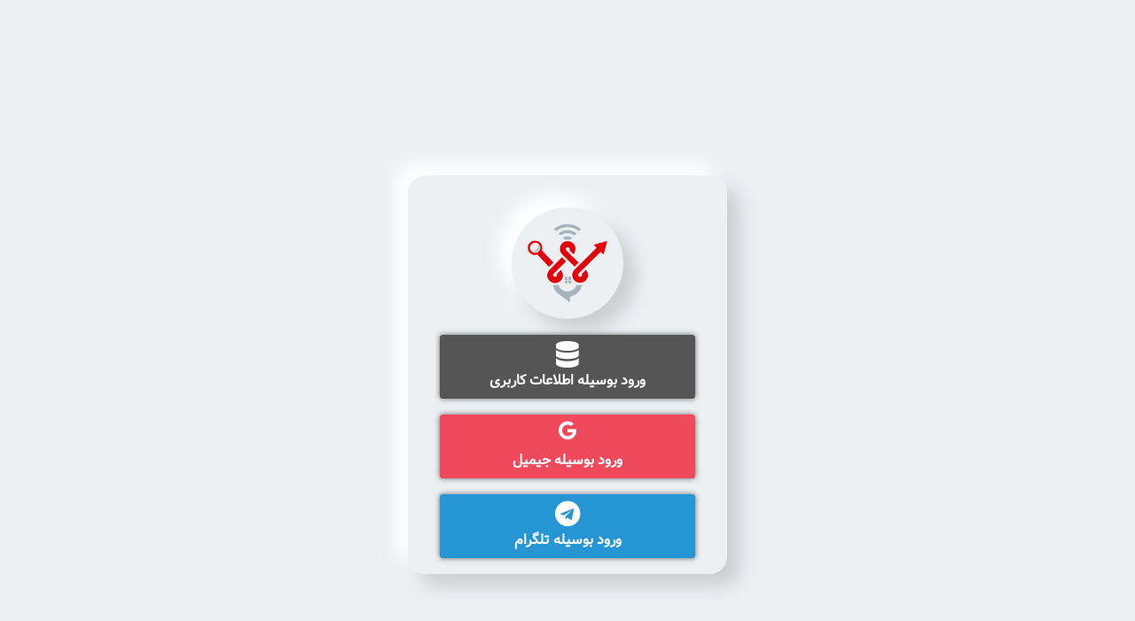

--- FILE ---
content_type: text/html; charset=UTF-8
request_url: https://shoghlestoon.com/forms/log_in.php
body_size: 841
content:

<!doctype html>
<html lang="fa_IR">
<head>
    <meta charset="UTF-8">
    <meta name="viewport"
          content="width=device-width, user-scalable=no, initial-scale=1.0, maximum-scale=1.0, minimum-scale=1.0">
    <meta http-equiv="X-UA-Compatible" content="ie=edge">
    <link rel="stylesheet" href=../asset/css/Ls.css>
    <link rel="stylesheet" href=../asset/css/styleMedia.css>
    <link rel="stylesheet"
          href=../plugins/datetimepicker-master/build/jquery.datetimepicker.min.css>
    <link rel="stylesheet"
          href=../plugins/persianDatepicker-master/css/persianDatepicker-default.css>

    <link rel="icon" href=../asset/img/icon.png>
    <link rel="stylesheet" href=../plugins/fontAws/FontAwesome.Pro.5.15.2.Web/css/all.min.css>

    <title>شغلستون | انتخاب نحوه ورود </title>
</head>
<body>

<main class="box_form authSelect">
    <div class="container">
        <div class="brand-logo lgn"></div>
        <a class="btnPublic otherLogin" id="loginCaptcha" href=../forms/logins/loginCaptcha.php>
            <i class="fas fa-database"></i>
            ورود بوسیله اطلاعات کاربری
        </a>
        <a class="btnPublic otherLogin" id="loginGoogle" href=../forms/logins/loginGoogle.php>
            <i class="fab fa-google"></i>
            ورود بوسیله جیمیل
        </a>
        <a class="btnPublic otherLogin" id="loginTelegram" href=../forms/logins/loginTelegram.php>
            <i class="fab fa-telegram"></i>
            ورود بوسیله تلگرام
        </a>
    </div>
</main>

<div class="notification">
    <section class="text">
        عملیات
    </section>
</div><div class="xLoading" xlpo="close">
    <div class="logo_rotating">
        <div class="box_img">
            <span class="sp_lgo"></span>
        </div>
    </div>
</div>
<script src=../asset/js/jquery3.6/jquery-3.6.0.min.js></script>
<script src=../plugins/jQuery-Plugin-To-Convert-English-Numbers-To-Persian-persianumber/persianumber.js></script>
<script src=../plugins/datetimepicker-master/build/jquery.datetimepicker.full.min.js></script>
<script src=../plugins/persianDatepicker-master/js/persianDatepicker.min.js></script>
<script src=../asset/js/tools.js></script>
<script src=../asset/js/scriptOne.js></script>
<script src=../asset/js/scriptTwo.js></script>
<script src=../asset/js/upload.js></script>

</body>
</html>

--- FILE ---
content_type: text/html; charset=UTF-8
request_url: https://shoghlestoon.com/bkend/database/read.php
body_size: -72
content:
400

--- FILE ---
content_type: text/html; charset=UTF-8
request_url: https://shoghlestoon.com/bkend/database/read.php
body_size: 1381
content:
[{"id":"22","date":"2024-02-23 16:20:56","spformid":"29","idex":"35","idSender":"48","time":"00","chatTable":"tx_29_48","timeStart":"2024-02-23 16:04:48","timeFinish":"2024-02-23 16:20:56","selectSender":"0","acceptEx":"0"},{"id":"23","date":"2024-02-14 04:43:04","spformid":"80","idex":"50","idSender":"38","time":"15","chatTable":"tx_80_38","timeStart":"","timeFinish":"","selectSender":"0","acceptEx":"0"},{"id":"29","date":"2024-06-14 08:11:12","spformid":"21","idex":"35","idSender":"31","time":"00","chatTable":"tx_21_31","timeStart":"2024-06-14 08:10:10","timeFinish":"2024-06-14 08:11:12","selectSender":"0","acceptEx":"0"},{"id":"33","date":"2024-06-18 21:54:11","spformid":"28","idex":"35","idSender":"48","time":null,"chatTable":"qfu_28_48","timeStart":"2024-06-18 21:54:11","timeFinish":"","selectSender":"0","acceptEx":"0"},{"id":"34","date":"2024-09-12 16:41:03","spformid":"21","idex":"35","idSender":"48","time":null,"chatTable":"qfu_21_48","timeStart":"2024-09-12 16:41:03","timeFinish":"","selectSender":"0","acceptEx":"0"},{"id":"35","date":"2024-06-14 17:58:05","spformid":"28","idex":"35","idSender":"31","time":"00","chatTable":"qfu_28_31","timeStart":"2024-06-14 17:58:05","timeFinish":"2024-06-13 21:42:32","selectSender":"0","acceptEx":"0"},{"id":"36","date":"2024-06-13 21:42:32","spformid":"28","idex":"35","idSender":"31","time":"00","chatTable":"tx_28_31","timeStart":"2024-06-13 20:22:16","timeFinish":"2024-06-13 21:42:32","selectSender":"0","acceptEx":"0"},{"id":"37","date":"2024-06-21 19:01:17","spformid":"21","idex":"35","idSender":"31","time":null,"chatTable":"qfu_21_31","timeStart":"2024-06-21 19:01:17","timeFinish":"","selectSender":"0","acceptEx":"0"},{"id":"38","date":"2024-06-27 15:51:47","spformid":"30","idex":"35","idSender":"74","time":null,"chatTable":"qfu_30_74","timeStart":"2024-06-27 15:51:47","timeFinish":"","selectSender":"0","acceptEx":"0"},{"id":"39","date":"2024-07-04 16:43:06","spformid":"28","idex":"35","idSender":"95","time":null,"chatTable":"qfu_28_95","timeStart":"2024-07-04 16:43:06","timeFinish":"","selectSender":"0","acceptEx":"0"},{"id":"40","date":"2024-07-04 22:52:08","spformid":"83","idex":"100","idSender":"35","time":null,"chatTable":"qfu_83_35","timeStart":"2024-07-04 22:52:08","timeFinish":"","selectSender":"0","acceptEx":"0"},{"id":"41","date":"2024-09-22 22:05:14","spformid":"21","idex":"35","idSender":"75","time":"00","chatTable":"tx_21_75","timeStart":"2024-09-22 21:54:04","timeFinish":"2024-09-22 22:05:14","selectSender":"0","acceptEx":"0"},{"id":"42","date":"2024-12-21 22:29:09","spformid":"28","idex":"35","idSender":"false","time":null,"chatTable":"qfu_28_false","timeStart":"2024-12-21 22:29:09","timeFinish":"","selectSender":"0","acceptEx":"0"},{"id":"43","date":"2024-12-25 10:13:18","spformid":"28","idex":"35","idSender":"101","time":"00","chatTable":"tx_28_101","timeStart":"2024-12-25 10:10:11","timeFinish":"2024-12-25 10:13:18","selectSender":"0","acceptEx":"0"},{"id":"44","date":"2025-05-16 20:36:34","spformid":"282","idex":"164","idSender":"35","time":null,"chatTable":"qfu_282_35","timeStart":"2025-05-16 20:36:34","timeFinish":"","selectSender":"0","acceptEx":"0"},{"id":"45","date":"2025-05-16 22:11:46","spformid":"375","idex":"142","idSender":"156","time":"00","chatTable":"tx_375_156","timeStart":"2025-05-16 21:56:57","timeFinish":"2025-05-16 22:11:46","selectSender":"0","acceptEx":"0"},{"id":"46","date":"2025-05-16 22:31:23","spformid":"375","idex":"142","idSender":"50","time":null,"chatTable":"qfu_375_50","timeStart":"2025-05-16 22:31:23","timeFinish":"","selectSender":"0","acceptEx":"0"},{"id":"47","date":"2025-05-24 19:50:26","spformid":"376","idex":"50","idSender":"false","time":null,"chatTable":"qfu_376_false","timeStart":"2025-05-24 19:50:26","timeFinish":"","selectSender":"0","acceptEx":"0"},{"id":"48","date":"2025-05-24 19:44:06","spformid":"376","idex":"50","idSender":"35","time":null,"chatTable":"qfu_376_35","timeStart":"2025-05-24 19:44:06","timeFinish":"","selectSender":"0","acceptEx":"0"},{"id":"49","date":"2025-05-24 19:56:10","spformid":"376","idex":"50","idSender":"38","time":null,"chatTable":"qfu_376_38","timeStart":"2025-05-24 19:56:10","timeFinish":"","selectSender":"0","acceptEx":"0"},{"id":"50","date":"2025-05-24 20:00:07","spformid":"299","idex":"167","idSender":"35","time":null,"chatTable":"qfu_299_35","timeStart":"2025-05-24 20:00:07","timeFinish":"","selectSender":"0","acceptEx":"0"},{"id":"51","date":"2025-05-27 18:44:51","spformid":"255","idex":"157","idSender":"false","time":null,"chatTable":"qfu_255_false","timeStart":"2025-05-27 18:44:51","timeFinish":"","selectSender":"0","acceptEx":"0"},{"id":"52","date":"2025-05-29 15:51:11","spformid":"255","idex":"157","idSender":"35","time":null,"chatTable":"qfu_255_35","timeStart":"2025-05-29 15:51:11","timeFinish":"","selectSender":"0","acceptEx":"0"},{"id":"53","date":"2025-05-27 18:56:15","spformid":"249","idex":"156","idSender":"35","time":null,"chatTable":"qfu_249_35","timeStart":"2025-05-27 18:56:15","timeFinish":"","selectSender":"0","acceptEx":"0"},{"id":"54","date":"2025-06-14 13:22:55","spformid":"299","idex":"167","idSender":"74","time":null,"chatTable":"qfu_299_74","timeStart":"2025-06-14 13:22:55","timeFinish":"","selectSender":"0","acceptEx":"0"},{"id":"55","date":"2025-07-11 02:27:01","spformid":"386","idex":"35","idSender":"179","time":null,"chatTable":"qfu_386_179","timeStart":"2025-07-11 02:27:01","timeFinish":"","selectSender":"0","acceptEx":"0"},{"id":"56","date":"2025-07-18 02:16:42","spformid":"396","idex":"38","idSender":"58","time":"30","chatTable":"tx_396_58","timeStart":"2025-07-14 04:16:45","timeFinish":"","selectSender":"1","acceptEx":"1"},{"id":"57","date":"2025-07-18 02:02:15","spformid":"281","idex":"164","idSender":"58","time":null,"chatTable":"qfu_281_58","timeStart":"2025-07-18 02:02:15","timeFinish":"","selectSender":"0","acceptEx":"0"},{"id":"58","date":"2025-07-18 02:03:07","spformid":"396","idex":"38","idSender":"58","time":null,"chatTable":"qfu_396_58","timeStart":"2025-07-18 02:03:07","timeFinish":"","selectSender":"0","acceptEx":"0"},{"id":"59","date":"2025-07-18 02:16:34","spformid":"255","idex":"157","idSender":"180","time":null,"chatTable":"qfu_255_180","timeStart":"2025-07-18 02:16:34","timeFinish":"","selectSender":"0","acceptEx":"0"},{"id":"60","date":"2025-07-18 10:02:26","spformid":"243","idex":"154","idSender":"35","time":null,"chatTable":"qfu_243_35","timeStart":"2025-07-18 10:02:26","timeFinish":"","selectSender":"0","acceptEx":"0"},{"id":"61","date":"2025-08-08 02:13:02","spformid":"395","idex":"35","idSender":"180","time":null,"chatTable":"qfu_395_180","timeStart":"2025-08-08 02:13:02","timeFinish":"","selectSender":"0","acceptEx":"0"},{"id":"62","date":"2025-07-24 02:20:55","spformid":"28","idex":"35","idSender":"50","time":null,"chatTable":"qfu_28_50","timeStart":"2025-07-24 02:20:55","timeFinish":"","selectSender":"0","acceptEx":"0"},{"id":"63","date":"2025-08-06 19:13:08","spformid":"387","idex":"35","idSender":"180","time":null,"chatTable":"qfu_387_180","timeStart":"2025-08-06 19:13:08","timeFinish":"","selectSender":"0","acceptEx":"0"},{"id":"64","date":"2025-10-03 01:21:25","spformid":"150","idex":"152","idSender":"35","time":null,"chatTable":"qfu_150_35","timeStart":"2025-10-03 01:21:25","timeFinish":"","selectSender":"0","acceptEx":"0"},{"id":"65","date":"2025-10-07 21:37:10","spformid":"152","idex":"152","idSender":"50","time":null,"chatTable":"qfu_152_50","timeStart":"2025-10-07 21:37:10","timeFinish":"","selectSender":"0","acceptEx":"0"},{"id":"66","date":"2025-11-06 14:22:41","spformid":"281","idex":"164","idSender":"38","time":null,"chatTable":"qfu_281_38","timeStart":"2025-11-06 14:22:41","timeFinish":"","selectSender":"0","acceptEx":"0"},{"id":"67","date":"2025-11-16 19:59:58","spformid":"254","idex":"157","idSender":"200","time":null,"chatTable":"qfu_254_200","timeStart":"2025-11-16 19:59:58","timeFinish":"","selectSender":"0","acceptEx":"0"}]

--- FILE ---
content_type: text/css
request_url: https://shoghlestoon.com/asset/css/Ls.css
body_size: 26367
content:

.inptRed{
    border: 2px solid #f00 !important;
}
main.forget_pass_one .btnG, main.forget_pass_two .btnG {
    margin: 1rem auto!important;
}
main.box_form.login.gmail .R_F,main.box_form.login.telegram .R_F{
    justify-content: center;
}
.Register_newsletters .container div:nth-child(2) p {
    text-align: justify;
}
.Register_newsletters .container div:nth-child(2){
    padding: 0 2rem;
}
main.box_form.payAccept .bx a,main.box_form.payAccept .bx a:visited{
    color: #333;
}
a{
    text-decoration: none;
}
main.box_form.payAccept .bx {
    display: flex;
    justify-content: space-around;
    margin: 1rem auto;
}
ul.bxBtnsSliding li:hover{
    cursor: pointer;
}
ul.bxBtnsSliding li.active{
    border-bottom: 2px solid #00f;
}
ul.bxBtnsSliding li {
    width: 100%;
    height: 2rem;
}
ul.bxBtnsSliding {
    display: flex;
    width: 100%;
    justify-content: space-around;
    background-color: #fff;
}
main.face_time2 li.bxVisit {
    display: flex;
    flex-direction: column;
}
main.face_time2 .container.Ft2 li input[type=checkbox] {
    width: 0.8rem;
}
main.face_time2 .container.Ft2 li:has(.unit) {
    display: grid;
    grid-template-columns: repeat(3,1fr);
    justify-items: center;
    width: 100%;
    margin: 1rem auto;
}
main.face_time2 .container.Ft2 > ul > li {
    display: grid;
    grid-template-columns: repeat(2,1fr);
    width: 100%;
    justify-items: start;
}
main.face_time2 .container.Ft2 .btnSave{
    margin: 2rem 0;
}

main.face_time2 .container.Ft2 ul.bxs{
    height: 20rem;
    display: flex;
    flex-direction: column;
    align-items: flex-start;
    padding: 0 1rem;
    justify-content: space-around;
    width: 100%;
}
main.face_time2 .container.Ft2 ul.bxs > li:has(.unit) > ul{
    display: flex;
    flex-direction: column;
    justify-content: space-around;
}
main.face_time2 .container.Ft2 ul.bxs > li:has(.unit) {
    display: flex;
    justify-content: space-between;
    width: 100%;
    height: 5rem;
}
main.face_time2 .container.Ft2 {
    display: flex;
    flex-direction: column;
    align-items: center;
}
main.face_time2 .container.Ft2 ul.bxUnloginUser {
    display: flex;
    flex-direction: column;
    align-items: flex-start;
    padding: 0 1rem;
    height: 12rem;
    justify-content: space-around;
    width: 100%;
}
main.face_time2 .container.Ft2 img#imgUserFt2 {
    width: 6rem;
    height: 6rem;
    border-radius: 50%;
    display: block;
    margin: 0.5rem auto;
    position: static;
}
main.face_time2 .container.Ft2 h1{
    display: flex;
    width: 100%;
    justify-content: center;
    margin: 0.8rem auto;
    position: static;
    font-size: 20pt;
    background-color: #333;
    color: #fff;
    padding: 0.6rem;
}
.box_form.contact_us textarea#contact_ta{
    width: 100%;
}
.logo_rotating .box_img .sp_lgo {
    -webkit-animation: logo 6s linear infinite;
    -moz-animation: logo 6s linear infinite;
    -ms-animation: logo 6s linear infinite;
    -o-animation: logo 6s linear infinite;
    animation: logo 6s linear infinite;
}

@-webkit-keyframes logo /* Safari and Chrome */
{
    from {
        -webkit-transform: rotateY(0deg);
        -o-transform: rotateY(0deg);
        transform: rotateY(0deg);
    }
    to {
        -webkit-transform: rotateY(360deg);
        -o-transform: rotateY(360deg);
        transform: rotateY(360deg);
    }
}

@keyframes logo {
    from {
        -ms-transform: rotateY(0deg);
        -moz-transform: rotateY(0deg);
        -webkit-transform: rotateY(0deg);
        -o-transform: rotateY(0deg);
        transform: rotateY(0deg);
    }
    to {
        -ms-transform: rotateY(360deg);
        -moz-transform: rotateY(360deg);
        -webkit-transform: rotateY(360deg);
        -o-transform: rotateY(360deg);
        transform: rotateY(360deg);
    }
}
.logo_rotating {
    display: flex;
    align-content: center;
    justify-content: center;
    align-items: center;
}

.logo_rotating .box_img .sp_lgo {
    perspective: 600px;
}
ul{
    list-style: none;
}
.sp_lgo {
    display: block;
    width: 200px;
    height: 200px;
    background: url("../img/icon.png") no-repeat center;
    margin: auto;
}
.xLoading .sp_lgo::after {
    content: '';
    background-image: inherit;
    background-repeat: no-repeat;
    background-position: bottom;
    width: inherit;
    height: 31.5%;
    position: absolute;
    top: 167px;
    right: 0;
    opacity: 0.1;
}
.xLoading .sp_lgo::before {
    content: '';
    width: inherit;
    height: 37%;
    position: absolute;
    z-index: 1;
    top: 167px;
    right: 0;
    left: 0;
    margin: auto;
    background: unset;
}
.xLoading .logo_rotating {
    height: 100%;
}
.xLoading {
    position: fixed;
    background-color: rgba(0, 0, 0, .4);
    width: 100%;
    height: 100%;
    top: 0;
    z-index: 999;
    display: flex;
    justify-content: center;
    align-items: center;
}
.xLoading img {
    width: 10rem;
    height: 10rem;
    position: fixed;
    top: 50%;
    display: flex;
}
main.login.telegram .container h6:has(.bxSymStart) {
    display: flex;
    align-items: center;
}
main.login.telegram .container h6 .bxSymStart {
    padding: 0 .4rem;
}
main.login.telegram .container .inputs section.bxTC .bxUrlBot{
    box-shadow: inset 0 0 5px #999;
    padding: .5rem;
    border-radius: 0.5rem;
    background-color: #ccc;
    margin: 0 .4rem;
    color: #333;
    font-size: 11pt;
}
main.login.telegram .container .inputs section.bxTC {
    display: flex;
    align-items: center;
}
main.login.telegram .container .inputs:has(.bxTC) {
    display: flex;
    flex-direction: column;
    align-items: center;
    margin: 1rem auto 0;
}
main.login.telegram .container h6  {
    font-size: 11pt;
    color: #00f;
}
main.login input.id::placeholder,main.login input.code::placeholder{
    font-size: 12pt;
    color: #999;
}
main.login .btnPublic.btnEnter {
    padding: 0;
    font-size: 16pt;
    font-family: 'vazir',sans-serif;
    height: 3rem;
    background-color: #00f;
    color: #fff;
}
main.login input.id {
    margin: 1rem auto;
    height: 2rem;
    border: 1px solid #333;
    border-radius: .3rem;
    background-color: #eee;
    text-align: center;
    font-family: vazir,sans-serif;
    font-size: 15pt;
}
main.login input.code#username::placeholder{
    direction: ltr;
}
main.login input.code#username{
    direction: ltr;
    color: #999;
}
main.login input.code {
    margin: 1rem auto;
    height: 2rem;
    border: 1px solid #333;
    border-radius: .3rem;
    box-shadow: inset 0 0 5px #333;
    background-color: #eee;
    text-align: center;
    font-family: vazir,sans-serif;
    font-size: 15pt;
}
/*@keyframes shake {*/
/*    0%, 100% {*/
/*        transform: rotate(0);*/
/*    }*/
/*    10%, 30%, 50%, 70%, 90% {*/
/*        transform: rotate(15deg);*/
/*    }*/
/*    20%, 40%, 60%, 80% {*/
/*        transform:  rotate(-15deg);;*/
/*    }*/
/*}*/
main.login.telegram i.fas.fa-question-circle {
    position: absolute;
    right: 1rem;
    top: 25rem;
    color: #00f;
    font-size: 16pt;
    /*animation: shake 9s infinite*/
}
main.login.telegram .btnSendCode {
    background-color: #2596d34d;
}
main.login.gmail .btnSendCode {
    background-color: #e88999;
}
main.login .btnSendCode {
    padding: 0;
    height: 4rem;
    width: 10rem;
    margin: 0 auto;
    display: flex;
    flex-direction: column-reverse;
}
main.login.telegram .btnSendCode .icon{
    background-image: url("../img/telegram.webp");
}
main.login.gmail .btnSendCode .icon{
    background-image: url("../img/gmail_logo.svg");
}
main.login .btnSendCode .icon{
    background-size: contain;
    width: 2rem;
    height: 2rem;
    background-repeat: no-repeat;
    background-position: center;
}
main.login.gmail .inputs,main.login.telegram .inputs{
    padding: 0 2rem;
}
main.box_form.authSelect {
    height: 47rem;
}
main.box_form .captcha {
    margin: 0 auto;
    width: 80%;
}
.container .btnPublic.btnG {
    background-color: #00f;
    color: #fff;
    height: 3.5rem;
    padding: 0;
    width: 80%;
    margin: 0 auto;
    border-radius: 0.8rem;
}

.container div.inputs div.radios.position {
    margin-bottom: 1rem;
}
.container div.inputs{
    margin: 0;
}
.btnPublic.otherLogin#loginCaptcha {
    background-color: #555;
}
.btnPublic.otherLogin#loginTelegram {
    background-color: #2596d3;
}
.btnPublic.otherLogin#loginGoogle i {
    font-size: 16pt;
}
.btnPublic.otherLogin#loginGoogle {
    background-color: #f0495c;
}
.container div.inputs{
    padding: 1.5rem 2rem 0.8rem;
}
.btnPublic.otherLogin{
    height: 4rem;
    width: 80%;
    margin: 1rem auto;
    color: #fff;
    font-family: vazir,sans-serif;
    padding: 0.4rem;
    display: flex;
    justify-content: space-between;
    align-items: center;
    flex-direction: column;
    text-decoration: none;
}
.otherLogin i {
    margin: 0 0.5rem;
    font-size: 22pt;
}

body {
    direction: rtl;
    margin: 0;
    background: #ecf0f3;
    overflow-y: scroll;
    font-family: iran_sans,sans-serif;
    overflow-x: hidden;
}

.box_form {
    display: flex;
    align-content: center;
    justify-content: center;
    align-items: center;
    background-color: #ecf0f3;
}

.container {
    position: relative;
    max-width: 350px;
    border-radius: 20px;
    /*padding: 1.5rem 2rem 0.8rem;*/
    box-sizing: border-box;
    background: #ecf0f3;
    box-shadow: 14px 14px 20px #cbced1, -14px -14px 20px white;
    font-weight: 900;
    text-align: center;
    margin: 5rem auto;
    min-width: 20rem;
}

.brand-logo {
    height: 5rem;
    /* width: 9rem; */
    margin: auto;
    /* border-radius: 50%; */
    box-sizing: border-box;
    /* box-shadow: 7px 7px 10px #cbced1, -7px -7px 10px white; */

}

.lgn {
    background: url("../img/logo_red.png") no-repeat center;
    background-size: 5rem;
    border-radius: 50%;
    width: 7rem;
    height: 7rem;
    box-shadow: 14px 14px 20px #cbced1, -14px -14px 20px white;
    margin-top: 2rem;
}

.sgn {
    background: url("../img/logo_red.png") no-repeat center;
    background-size: 5rem;
    border-radius: 50%;
    width: 7rem;
    height: 7rem;
    box-shadow: 14px 14px 20px #cbced1, -14px -14px 20px white;
}

.cnt {
    background: url("../img/small/Message_perspective_matte.png") no-repeat center;
    background-size: 5rem;
}

.idea_gift .cnt {
    background: url("../img/gift.png") no-repeat center;
    background-size: 5rem;
}
.btnPublic {
    box-shadow: 0 0 6px #666;
    border-radius: .2rem;
    height: 2rem;
    display: flex;
    justify-content: center;
    align-items: center;
    font-weight: 600;
    font-size: 12.1pt;
    transition: all .2s ease-in-out;
    border: 1px solid transparent;
    padding: 0 2rem;
    margin: .5rem 0;
    background-color: #fff;
}

.btnPublic:hover {
    cursor: pointer;
    box-shadow: 0 0;
    border: 1px solid #999;
}
textarea#contact_ta {
    height: 9rem;
    width: 15rem;
    resize: none;
    text-align: right;
}

.brand-title {
    margin-top: 10px;
    font-weight: 900;
    font-size: 1.8rem;
    color: #1DA1F2;
    letter-spacing: 1px;
}

.brand-title-expert {
    margin-top: 10px;
    font-weight: 900;
    font-size: 1.5rem;
    color: #1DA1F2;
    letter-spacing: 1px;
}

.inputs {
    text-align: left;
    margin-top: 30px;
}

input::placeholder {
    padding-right: 1rem;
}

label, input, button {
    display: block;
    width: 100%;
    padding: 0;
    border: none;
    outline: none;
    box-sizing: border-box;
}

label {
    margin-bottom: 4px;
    text-align: right;
}

label /*:nth-of-type(2)*/
{
    margin-top: 12px;
}

.input_group {
    background: #ecf0f3;
    padding: 10px;
    padding-left: 20px;
    height: 50px;
    font-size: 18px;
    border-radius: .2rem;
    box-shadow: inset 6px 6px 6px #cbced1, inset -6px -6px 6px white;
    font-family: inherit;
    text-align: center;
    text-shadow: 0 1px 0 #fff;
}

button {
    color: white;
    margin-top: 20px;
    background: #1DA1F2;
    height: 40px;
    border-radius: .2rem;
    cursor: pointer;
    font-weight: 900;
    box-shadow: 6px 6px 6px #cbced1, -6px -6px 6px white;
    transition: 0.5s;
    font-size: initial;
}

button:hover {
    box-shadow: none;
}

h1 {
    position: absolute;
    top: 0;
    left: 0;
}

.box_cap {
    display: flex;
    align-content: center;
    align-items: center;
    justify-content: center;
    margin: 1.2rem auto;
}

.box_cap #canvas {
    height: 2.2rem;
    width: 100%;
    border: 1px solid #999;
    border-radius: .2rem;
    margin-right: .7rem;
}

.refresh_cap {
    margin: 0 !important;
    width: 2rem;
}

.in_cap {
    margin-right: .7rem;
    box-shadow: none;
    border: 1px solid #f00;
    background-color: #fff;
    height: 2.1rem;
    text-align: center;
}

.inputs .radios {
    display: flex;
    align-items: center;
    justify-content: space-around;
    margin-top: 1rem;
    height: 3rem;
    border: 1px dashed #999;
    border-radius: .2rem;
    padding: 1rem;
}

.radios .box_radio {
    display: grid;
    width: 5rem;
    align-items: center;
    grid-template-columns: 77% 20%;
    column-gap: 5px;
}

.radios .box_radio:nth-child(2) {
    width: 4.6rem;
}

.radios .box_radio label {
    margin: 0 !important;
}

.inputs .g-recaptcha {
    margin: auto;
    display: flex;
    justify-content: center;
}

.inputs select.select_ex {
    width: 100%;
    height: 2rem;
    direction: ltr;
    text-align: center;
    font-size: 14.3pt;
    font-family: inherit;
    font-weight: 900;
    letter-spacing: 1px;
    cursor: pointer;
    border-color: transparent;
    outline: none;
}

div#next_ex {
    width: 100%;
    height: 2rem;
    background-color: blue;
    border-radius: .2rem;
    margin-top: 1rem;
    text-align: center;
    line-height: 2rem;
    box-shadow: 1px 3px 5px #999;
    transition: all .35s ease-in-out;
    color: #fff;
}

div#next_ex:hover {
    box-shadow: 0 0 0 #999;
}

div#next_ex > a {
    color: #fff;
    text-decoration: none;
    font-weight: 200;
    width: 100%;
    height: 100%;
    display: block;
}

.box_celender {
    position: relative;
}

.iconCelender {
    background: url("../img/calendar-96.png") no-repeat;
    background-size: cover;
    width: 2rem;
    height: 2rem;
    display: block;
    position: absolute;
    top: 38px;
    left: 8px;
    transition: all .35s ease-in-out;
}

.iconCelender_en {
    background: url("../img/calendar-96.png") no-repeat;
    background-size: cover;
    width: 2rem;
    height: 2rem;
    display: block;
    position: absolute;
    top: 38px;
    right: 8px;
    transition: all .35s ease-in-out;
}


.iconCelender:hover {
    transform: scale(1.1);
    cursor: pointer;
}

.pdp-header {
    height: 26px !important;
}

.starRed {
    color: #790000;
    font-size: 12pt;
    margin-right: 0.3rem;
}

.btn_sub {
    font-family: inherit;
    font-size: 22px;
    display: flex;
    justify-content: center;
    align-items: center;
}

label.lbl_f {
    margin-top: 12px;
}

.box_file {
    padding: 1rem;
    border: 4px solid #999;
}

span#expertName {
    font-size: 24pt;
}

.date_now, .date_en {
    height: 2rem;
    border: 1px solid #999;
    border-radius: .2rem;
    display: flex;
    flex-wrap: nowrap;
    align-content: center;
    justify-content: center;
    align-items: center;
}

.scl08 {
    transform: scale(0.8);
}

.box_typeC {
    display: grid;
    grid-template-columns: 15% 85%;
    width: 250px;
    margin: auto;
    align-items: center;
    justify-items: start;
}

.box_typeC > span {
    color: rgba(0, 0, 0, 0.5);
}

.dirLtr {
    direction: ltr;
}

.txtallef {
    text-align: left;
}

.select_ex_en {
    width: fit-content !important;
    font-size: 12.4pt !important;
}

.box_celender .ui-datepicker-trigger {
    position: absolute;
    width: 40px;
    top: 31px;
    right: 6px;
}

.ta_en {
    text-align: left !important;
}

.Register_newsletters h2 {
    width: fit-content;
    height: fit-content;
    margin: 2rem auto;
    box-shadow: 14px 14px 20px #f00, -14px -14px 20px #000;
    padding: 1rem;
    border-radius: .4rem;
    border: 4px solid;
}

.Register_newsletters .container {
    max-width: 24rem !important;
}

.Register_newsletters .box_cap {
    width: 80% !important;
}

.Register_newsletters .btn_sub {
    width: 60%;
    margin: auto;
}

.R_F {
    display: flex;
    justify-content: space-between;
    margin: 1rem;
}

.R_F > a {
    text-decoration: none;
    color: #333 !important;
    font-size: 12.8pt;
    height: 1.6rem;
}

.R_F > a:hover {
    border-bottom: 1px solid;
}

.box_form.register {
    display: grid !important;
    grid-template-columns: repeat(3, 1fr) !important;
    padding: 3rem  !important;
    align-items: baseline !important;
}

.box_form .bxntf {
    width: 80% !important;
    box-shadow: 0 0 5px #ccc;
    border-radius: .4rem;
    margin: 1rem auto;
    padding: 1rem;
}

.box_form.register .container {
    margin: 1rem auto !important;
}

.box_form .bxntf p {
    font-size: 13.4pt;
    color: #999;
    text-align: justify;
    border: 2px dashed rgba(0, 0, 400, .4);
    padding: 1.5rem;
    border-radius: 0.5rem;
}

.box_form.idea_gift .inputs {
    margin-top: 0 !important;
    padding: 0;
}

.box_form.idea_gift .brand-logo.cnt {
    position: absolute;
    width: 5rem;
    top: -77px;
}

.box_form.idea_gift .container {
    width: 52rem;
    max-width: unset;
    position: relative;
    padding: 1.1rem 2rem !important;
}

.box_form.idea_gift textarea#contact_ta {
    height: 9rem;
    width: 100%;
    resize: none;
    text-align: right;
}

.box_form.idea_gift .radios {
    height: unset !important;
    border: unset !important;
    margin-top: unset !important;
    padding: unset !important;
}

.box_form.idea_gift .radios .box_radio {
    display: flex;
    width: fit-content;
    align-items: center;
    grid-template-columns: 77% 20%;
    column-gap: 5px;
    justify-content: space-between;
    flex-direction: column;
}

.box_form.idea_gift .radios .box_radio:nth-child(2) {
    width: 100 !important;
}

.box_form.idea_gift span.label_gift {
    display: flex;
}

.box_form.idea_gift .bx_gifts {
    padding-top: 1rem;
}

.box_form.idea_gift .bx_userdata {
    display: grid;
    grid-template-columns: repeat(2, 1fr);
}

.box_form.idea_gift .bx_inpts {
    margin: .5rem;
}

.box_form.idea_gift .box_cap {
    width: 18rem;
}

.box_form.idea_gift .btn_sub {
    width: 18rem;
    margin: auto;
    height: 4rem;
}

.box_form.idea_gift .bx_cap_sub {
    margin-top: 2rem;
    display: grid;
    grid-template-columns: repeat(2, 1fr);
}

.box_form.idea_gift .bx_note {
    display: flex;
    justify-content: center;
    margin-top: 1rem;
    font-size: 14pt;
    align-items: center;
}

.box_form.idea_gift .starRed {
    margin: 0 .5rem;
}

.la_en .box_form.idea_gift textarea#contact_ta, .la_tk .box_form.idea_gift textarea#contact_ta, .la_en .box_form.idea_gift .inputs > label, .la_tk .box_form.idea_gift .inputs > label, .la_en .box_form.idea_gift .bx_inpts > label, .la_tk .box_form.idea_gift .bx_inpts > label {
    text-align: left;
    display: flex;
    flex-direction: row-reverse;
    align-items: center;
}

.la_en .box_form.idea_gift span.label_gift, .la_tk .box_form.idea_gift span.label_gift {
    display: flex;
    flex-direction: row-reverse;
}

.la_tk label.lbl_f {
    display: flex;
    direction: ltr;
    flex-direction: unset !important;
}

.la_tk .box_form.idea_gift span.label_gift, .la_tk .box_form.idea_gift .bx_inpts label {
    display: flex;
    flex-direction: row-reverse;
}

.la_tk .box_form.idea_gift .btn_sub {
    font-family: sans-serif;
}

.la_en .Register_newsletters .lbl_f, .la_tk .Register_newsletters .lbl_f {
    display: flex;
    flex-direction: row-reverse;
}

.la_en .Register_newsletters .container p, .la_tk .Register_newsletters .container p {
    font-family: sans-serif;
    font-size: 10pt;
    line-height: 1.7rem;
}

.la_en .Register_newsletters h2, .la_tk .Register_newsletters h2 {
    font-family: sans-serif;
}

.notification {
    width: 100%;
    background-color: #999;
    height: 2.5rem;
    position: fixed;
    top: 0;
    opacity: 0;
    z-index: -1;
    transition: opacity .35s ease-in-out;
}

.notification section.text {
    color: #fff;
    display: flex;
    justify-content: center;
    align-items: center;
    padding: .2rem 1rem;
    border: 1px dashed #fff;
    border-radius: .2rem;
    width: fit-content;
    margin: .2rem auto;
}

.hidden {
    display: none !important;
    visibility: hidden !important;
}

.op1 {
    opacity: 1 !important;
    z-index: 9999;
}

.notiTrue {
    background-color: green;
}

.notiFalse {
    background-color: red;
}

.RegisterDoctor .container {
    width: 90%;
    max-width: 95%;
}

.sort_head {
    background-color: #fff;
    display: flex;
    justify-content: space-around;
    align-items: center;
    padding: .5rem;
    cursor: pointer;
}

.name.selected_group {
    background: #fff;
    color: #000;
    font-size: 14pt;
    width: 100%;
    display: flex;
    justify-content: center;
}

.sort.category .b_cells {
    max-height: 10rem;
    overflow-y: scroll;
}

.sort {
    position: relative;
}

.sort .U0Sort {
    position: absolute;
    width: 100%;
    box-shadow: 1px 3px 5px;
}

.sort .U0Sort .cell_U0:hover {
    background-color: #00f;
    color: #fff;
    cursor: pointer;
}

.sort .U0Sort .cell_U0 {
    background-color: #fff;
    text-align: center;
    padding: 0.6rem;
    border-bottom: 1px solid #ccc;
    border-top: 1px solid #ccc;
}

main.failed *, main.payAccept * {
    font-family: vazir, sans-serif;
}

main.failed h1, main.payAccept h1 {
    margin: 2rem auto;
    position: static;
}

main.login .boxInpts .eyes, main.register .boxInpts .eyes {
    position: absolute;
    top: 2.3rem;
    right: 1rem;
    color: #999;
}

main.login .boxInpts, main.register .boxInpts {
    position: relative;
}

main.face_time .container i.fa-address-card {
    font-size: 7rem;
}

main.face_time #imgUser, main.text_advice #imgUser {
    width: 6rem;
    height: 6rem;
}

main.face_time h1, main.text_advice h1 {
    position: unset !important;
    font-size: 14pt;
    color: #999;
    font-family: vazir, sans-serif;
    font-weight: 100;
    margin-bottom: 1rem;
}

main.face_time h2#fln, main.text_advice h2#fln {
    font-size: 18pt;
}

main.face_time h5#expert, main.text_advice h5#expert {
    font-size: 13pt;
    color: #999;
    padding: 0.3rem;
}

main.face_time #sbm_cnt, main.text_advice #sbm_cnt {
    font-size: 18px;
    font-weight: 100;
    width: 10rem;
    margin: 0.7rem auto;
}

main.face_time .container, main.text_advice .container {
    padding: .5rem;
}

h5.details {
    padding: 0.6rem;
    color: #333;
}

main.face_time h5.details:not(:last-child), main.text_advice h5.details:not(:last-child) {
    border-bottom: 1px solid #ccc;
}

main.face_time h5.details, main.text_advice h5.details.price {
    background-color: #333;
    color: #eee;
    font-weight: 100;
    font-family: 'vazir', sans-serif;
}

h5.details.warning {
    color: #f00;
}

main.sendText textarea#contact_ta {
    height: 15rem;
    width: 30rem;
    resize: none;
    text-align: right;
}

main.sendText .container {
    max-width: unset !important;
}

main.sendText h1 {
    position: unset;
    font-size: 21pt;
}

main.sendText h5.title {
    display: flex;
    margin: 1rem 0;
}

main.sendText .bx_cap_sub {
    width: 16rem;
    margin: auto;
}

main.text_advice .bxPrice {
    display: flex;
    justify-content: center;
    align-items: center;
}

main.text_advice .bxPrice .unit {
    margin: 0 .2rem;
}



html, body, body div, span, object, iframe, h1, h2, h3, h4, h5, h6, p, blockquote, pre, abbr, address, cite, code, del, dfn, em, img, ins, kbd, q, samp, small, strong, sub, sup, var, b, i, dl, dt, dd, ol, ul, li, fieldset, form, label, legend, table, caption, tbody, tfoot, thead, tr, th, td, article, aside, figure, footer, header, hgroup, menu, nav, section, time, mark, audio, video {
    background: none repeat scroll 0 0 rgba(0, 0, 0, 0);
    border: 0 none;
    font-size: 18px;
    font-family: iran_sans, calibri;
    margin: 0;
    outline: 0 none;
    padding: 0;
    vertical-align: baseline;
}

*, *:after, *:before {
    -webkit-box-sizing: border-box;
    -moz-box-sizing: border-box;
    box-sizing: border-box;
}

@charset "UTF-8";
@font-face {
    font-family: 'iran_sans';
    src: url("../fonts/iran_sans.eot");
    src: url("../fonts/iran_sans.eot?#iefix") format("embedded-opentype"), url("../fonts/iran_sans.woff") format("woff"), url("../fonts/iran_sans.ttf") format("truetype"), url("../fonts/iran_sans.svg#iran_sansregular") format("svg");
    font-weight: normal;
    font-style: normal;
}

@font-face {
    font-family: 'vazir';
    src: url("../fonts/vazir/Vazir.eot");
    src: url("../fonts/vazir/Vazir.eot?#iefix") format("embedded-opentype"), url("../fonts/vazir/Vazir.woff") format("woff"),
    url("../fonts/vazir/Vazir.woff2") format("woff"), url("../font/fonts/vazir/Vazir.ttf") format("truetype");
    font-weight: normal;
    font-style: normal;
}

@font-face {
    font-family: 'nbyekan';
    src: url(../fonts/NBYekan.woff);
}

@font-face {
    font-family: 'iran';
    src: url(../fonts/iran.woff);
}

--- FILE ---
content_type: text/css
request_url: https://shoghlestoon.com/asset/css/styleMedia.css
body_size: 89955
content:
@media (max-width: 914px) {
    main#lxPortfolioCart table#sumFac {
        width: 100% !important;
        border: 2px solid #008000 !important;
    }

    main#lxPortfolioCart ul#paymentGateway {
        display: grid;
        grid-template-columns: repeat(1, 1fr);
        gap: 0.6rem;
        width: 80%;
        margin: 1rem auto;
    }

    main#lxPortfolioCart ul.bxPrime li:has(ul#paymentGateway) > ul > li {
        padding: 0;
    }

    main#lxPortfolioCart ul.bxPrime li:has(ul#paymentGateway) {
        display: flex;
        flex-direction: column;
        align-items: center;
        border: 3px solid #000;
        border-radius: .3rem;
        width: 100%;
        margin: 4rem auto;
        box-shadow: 0 0 10px #000;
        max-width: 25rem;
    }

    .bxDays .detail {
        display: flex;
        justify-content: center;
        align-items: center;
        box-shadow: 0 0 5px;
        border-radius: .4rem;
        width: unset;
        padding: .5rem;
        position: unset;
        margin-bottom: 2rem;
    }

    main.spform ul.xday {
        display: grid;
        grid-template-columns: repeat(4, 1fr);
        gap: .5rem;
        justify-items: center;
    }

    main.spform ul.bxPfls {
        display: grid;
        grid-template-rows: repeat(3, 1fr);
        gap: 1rem;
        margin: .5rem auto 2rem;
        width: 100%;
        grid-template-columns: unset;
        justify-items: unset;
        justify-content: unset;
    }

    main.spform ul.bxPrices {
        display: flex;
        justify-content: center;
        margin: 1rem auto;
    }

    main.profile.spform ul.bxBloobsSpform {
        overflow-x: scroll;
        width: 100%;
        margin: 3rem auto;
        height: 8rem;
    }

    .profile .box_aca .data {
        width: unset;
    }

    .lx .box_aca {
        overflow-x: scroll;
        width: 15rem;
    }

    main.searchPage .cell_list {
        min-height: 30rem;
        background-color: #ccc;
        padding: .4rem;
    }

    main.searchPage.searchPageA .cell .btnView {
        width: 90%;
        height: 3rem;
        border-radius: .4rem;
        font-size: 13pt;
        margin: .5rem auto;
    }

    main.searchPageA .cell img.imgExpert {
        width: 5rem;
        height: 5rem;
        margin: 0.5rem;
    }

    main.searchPageA .cell {
        display: flex !important;
        align-items: center;
        justify-content: space-between;
        border-top: 0.2rem solid #00f;
        box-shadow: 0 0 3px #000;
        margin: .5rem;
        background-color: #fff;
        flex-direction: column;
        border-radius: .4rem;
        border-right: unset;
    }

    .bxfilterList {
        width: 100%;
        margin: 0 auto;
        box-shadow: 1px 3px 5px #999;
        border-radius: .4rem;
        padding: 0 0 1rem 0;
    }

    main.searchPageA .box_ex .box_ex_L {
        display: block;
        margin: .5rem 0;
    }

    main.searchPageA .box_ex {
        display: flex;
        flex-direction: column-reverse;
    }

    main.searchPage #List .cell .name {
        font-family: 'vazir', sans-serif;
        font-size: 14pt;
        font-weight: 400;
    }

    main.searchPage .box_list {
        display: block;
    }

    main.searchPage .cell .btnView {
        margin-right: unset;
        width: 90%;
        height: 3rem;
        border-radius: .4rem;
        font-size: 20pt;
    }

    main.searchPage .cell ul.bxInfo {
        display: flex;
        flex-direction: column;
        justify-content: space-around;
        padding: 0 1rem;
        width: 100%;
    }

    main.searchPage #List .cell_right .cell {
        box-shadow: 0 0 6px #999;
        width: 90%;
        border-top: 2px solid #bf55ec;
        border-right: unset;
        display: flex;
        flex-direction: column;
    }

    .profile .box_aca .helpAca {
        position: absolute;
        left: 6.2rem;
        bottom: unset;
        cursor: pointer;
        top: -2rem;
        height: 1.7rem;
    }

    main.helpPf .bxTiterVideos ul li .bxIframe {
        width: 100%;
        margin: 1rem auto;
        border-radius: .4rem;
        overflow: hidden;
    }

    main.helpPf .bxTiterVideos ul li {
        padding: .5rem;
        box-shadow: 0 0 5px;
        border-radius: .4rem;
        overflow: hidden;
        margin: 2rem .5rem;
        max-height: 5rem;
        transition: max-height .4s ease-in-out;
    }

    main.helpPf .bxImgTiter {
        width: 100%;
        height: 16rem;
    }

    main.helpPf .bxTiterUnTiter {
        display: flex;
        flex-direction: column;
        align-items: center;
    }

    main.helpPf .bxTiter {
        display: grid;
        grid-template-columns: unset;
    }

    main#adminLogin .container {
        width: 95%;
        box-shadow: 0 0 5px var(--pcolor);
        border-radius: 0.4rem;
        background: url("../../asset/img/logo_blk_kar.png");
        background-repeat: no-repeat;
        background-position: center;
        background-size: 75%;
    }

    main.lxex .bxWriteComment .bxCaptcha canvas#canvasCap {
        width: 4rem;
        height: 2.5rem;
        border: 1px solid #ccc;
    }

    main.lxex .bxWriteComment .bxCells .bxTop {
        display: flex;
        justify-content: space-between;
        align-items: center;
        flex-direction: column;
    }

    ul.bxNavis {
        display: flex;
        width: unset;
        justify-content: center;
        margin: 1rem auto;
    }

    body {
        overflow-x: hidden;
    }

    main.Educational_other #List .cell .bx_btns {
        display: flex;
        justify-content: center;
        align-items: flex-start;
        width: 100%;
        height: 6rem;
    }

    main.Educational_other #List .cell ul.cellMain {
        display: grid;
        grid-template-rows: 2rem 4rem;
        align-items: center;
        height: 6rem;
        margin: 1.3rem 0;
        width: 100%;
        padding: 0 1rem;
    }

    main.Educational_other #List .cell section.bxImg {
        display: flex;
        justify-content: center;
        align-items: center;
        width: 100%;
        height: 100%;
        max-height: 20rem;
        overflow: hidden;
    }

    main.Educational_other #List .cell section.bxImg img {
        width: 100%;
        height: 100%;
        border-radius: unset;
    }

    main.Educational_other #List .cell {
        display: grid;
        grid-template-columns: unset;
        /*grid-template-rows: 10rem 9rem 5.3rem;*/
        box-shadow: 0 0 2px var(--pcolor);
        border-radius: 0.5rem;
        position: relative;
        height: unset;
        overflow: hidden;
        padding: 0 !important;
        justify-items: center;
        border-right: unset !important;
    }

    .home #box_sear_top .bxResult {
        width: 100%;
    }

    main.home ul.lists li.cell_Aa > a {
        width: 100%;
    }

    main.pf_listProjects .cell .bxBottom ul.bxLabels, main.pf_LisOffers .cell .bxBottom ul.bxLabels, main.pf_listSlide .cell .bxBottom ul.bxLabels, main.pf_LisEmpoOffers .cell .bxBottom ul.bxLabels {
        display: grid;
        grid-template-columns: repeat(3, 1fr);
    }

    main.pf_listProjects .cell ul.parts li, main.pf_LisOffers .cell ul.parts li, main.pf_listSlide .cell ul.parts li, main.pf_LisEmpoOffers .cell ul.parts li {
        display: flex;
        align-items: center;
        min-width: 6rem;
        margin: 0.3rem;
        justify-content: space-between;
    }

    .bxParentSlide section.bxBtnsSliding h3.btn {
        min-width: 9rem;
    }

    .bxParentSlide section.bxBtnsSliding {
        display: grid;
        grid-template-columns: repeat(2, 1fr);
        width: 98%;
        margin: auto;
        gap: 0.2rem;
    }

    .bxParentSlide section.bxBtnsSliding h3.btn {
        font-size: 9pt;
        padding: 0;
        text-align: center;
    }

    main.pf_listProjects .cell_right .box_head, main.pf_LisOffers .cell .box_head, main.pf_listSlide .cell .box_head, main.pf_LisEmpoOffers .cell .box_head {
        display: flex;
        align-items: center;
        margin: 1.3rem;
        justify-content: flex-start;
    }

    main.pf_listProjects .cell ul.parts, main.pf_LisOffers .cell ul.parts, main.pf_listSlide .cell ul.parts, main.pf_LisEmpoOffers .cell ul.parts {
        display: grid;
        grid-template-rows: repeat(2, 1fr);
        grid-template-columns: unset;
    }

    main.pf_listProjects .cell_list .cell, main.pf_LisOffers .cell, main.pf_listSlide .cell, main.pf_experts .cell, main.pf_LisEmpoOffers .cell {
        display: block;
        /*grid-template-rows: 75% 24%;*/
        /*grid-template-columns: unset;*/
    }

    .bxParentSlide .bxRL {
        margin: .5rem auto;
        height: 40rem;
        display: flex;
        flex-direction: column;
    }

    .profile.financial .Transactions_made .ltToman, .profile.financial .Transactions_made .ltEuro {
        transform: scale(0.8);
    }

    .profile.financial .col_left .pfItems {
        display: flex;
        flex-direction: column;
        align-items: center;
        min-height: 13rem;
        justify-content: flex-start;
        overflow-x: scroll;
    }

    section.yas_tc .Item_purchased, section.yas_tc .Price {
        border-bottom: 2px solid #000;
        display: flex;
        justify-content: space-evenly;
        align-items: center;
        flex-direction: row-reverse;
    }

    .profile .Payment_gateway .paypal img {
        width: 5rem;
    }

    .profile .Payment_gateway > div {
        width: 7.5rem;
        height: 3rem;
        font-size: 15pt;
        color: #999;
    }

    section.yas_tc .list .c1 {
        border-top: 0;
        padding: 1rem .2rem;
        display: flex;
        flex-direction: column;
        align-items: center;
        justify-content: center;
    }

    section.yas_tc .list .c1 input[type=text] {
        width: 8rem;
        border-radius: .4rem;
    }

    main.pf_experts .cell ul.bxExperts li.exCell {
        font-size: 8pt !important;
        color: #999;
        font-family: 'vazir', sans-serif;
        border: 1px solid #ccc;
        padding: 0.2rem;
        border-radius: .2rem;
        text-align: center;
        display: flex;
        align-items: center;
        justify-content: center;
    }

    main.pf_experts .cell .detail_ad p {
        font-size: 10pt;
    }

    main.pf_experts .cell .bx_btnPublic {
        display: flex;
        flex-direction: column;
        width: 100%;
        height: 100%;
        align-items: center;
        text-align: center;
    }

    main.pf_experts .cell .bx_btnPublic {
        display: flex;
        width: 100% !important;
        justify-content: space-around;
        height: 100%;
        align-items: center;
    }

    main.pf_experts .box_head {
        display: flex;
        align-items: center;
        justify-content: space-evenly;
        padding: .5rem !important;
        width: 100% !important;
    }

    main.pf_experts #filter01 div#filter {
        margin: 0;
        height: 2.6rem;
    }

    main.pf_experts #filter01 input[type=text] {
        border: 1px solid #999;
        border-radius: .2rem;
        padding: 0 .5rem;
        font-family: vazir, sans-serif;
        color: #333;
        height: 2.7rem;
        width: 12rem;
        box-shadow: inset 0 0 5px #999;
        margin: 0 0.4rem;
    }

    main.pf_experts #filter01 div#categories .sort_head .name {
        font-size: 11pt;
        display: flex;
        justify-content: center;
        min-width: 7rem;
    }

    main.pf_experts #filter01 div#categories {
        display: flex;
    }

    main.pf_experts #filter01 {
        display: flex;
        padding: 1rem;
        justify-content: space-between;
        align-items: center;
        flex-direction: column-reverse;
        height: 15rem;
    }

    main.pf_employers .bx_btnPublic .btnPublic, main.pf_experts .bx_btnPublic .btnPublic {
        width: 100%;
        height: 100%;
        text-align: center;
    }

    main.pf_employers .bx_btnPublic {
        height: 10rem;
    }

    .pf_Construction_training a.btnCt {
        font-size: 11pt;
    }

    main.compromiseRoom .bxGuarantees table tbody td.guarantee {
        width: 60%;
    }

    main.compromiseRoom .box_ex_R {
        padding-bottom: 0 !important;
    }

    main.compromiseRoom #box_allArticles {
        display: flex;
        flex-direction: column !important;
    }

    main.compromiseRoom .pjInfo {
        display: flex;
        flex-direction: column;
        align-items: center;
    }

    main.compromiseRoom section.bxFinalVote {
        display: flex;
        justify-content: space-between;
        align-items: center;
        padding: 0.7rem;
        width: 95%;
        margin: auto !important;
        flex-direction: column;
    }

    .lxmsg .bx_comments section.comments {
        height: 30rem;
    }

    main.questionFromUser .bxChatName {
        display: flex;
        flex-direction: column;
        align-items: center;
    }

    main.questionFromUser .box_head h3, main.questionFromUser .box_head h4 {
        font-family: 'vazir', sans-serif;
        font-size: 11pt;
    }

    .profile.financial .chart-container {
        position: relative;
        margin: auto;
        width: 90%;
        height: 20rem;
    }

    .profile.financial .col_left .pfItems ul.listTrans li > div {
        padding: .5rem;
        background-color: #eee;
        width: 98%;
        display: flex;
        justify-content: center;
        margin: .2rem;
        font-family: 'vazir', sans-serif;
        font-size: 9pt;
        text-align: center;
    }

    .profile.financial .col_left .pfItems ul.listTrans.title li > div {
        background-color: #333;
        color: #fff;
        text-align: center;
        font-size: 10pt;
    }

    .profile.financial ul.list_ff li > .name {
        text-align: center;
    }

    .profile.financial .col_left {
        width: 100%;
        min-height: 30rem;
    }

    main.pf_listProjects .cell .bxBottom {
        display: flex;
        justify-content: space-between;
        flex-direction: column;
        height: 5rem;
    }

    main.pf_listProjects .cell .bxBottom ul.bxLabels {
        display: grid;
        grid-template-columns: repeat(2, 1fr);
    }

    main.pf_listProjects .cell ul.parts {
        display: grid;
        grid-template-columns: repeat(2, 1fr);
        row-gap: 1rem;
    }

    main.pf_listProjects #List .cell .title {
        display: flex;
        padding: 0 .5rem;
        align-items: center;
        width: 50%;
    }

    main.pf_listProjects #List .cell .bxImg {
        width: 8rem;
        height: 8rem;
    }

    main.pf_listProjects .cell_right .box_head {
        display: flex;
        align-items: center;
        width: 100%;
        margin: unset;
    }

    main.pf_listProjects #List .box_head2 .bx_btnPublic {
        width: 10rem;
        margin: .5rem auto;
    }

    main.pf_listProjects #search .bx_btnPublic {
        position: absolute;
        bottom: 10px;
        width: 10rem;
        left: 0;
        right: 0;
        margin: auto;
    }

    main.pf_listProjects #search ul.box_inpts {
        display: flex;
        align-items: center;
        justify-content: flex-start;
    }

    main.pf_listProjects #search ul.box_inpts {
        height: 40rem;
    }

    main.pf_listProjects span#ser_btn {
        margin-bottom: 2.5rem;
    }

    main.pf_listProjects div#filter {
        margin: 0;
        height: 3rem;
        width: 15rem;
    }

    main.pf_listProjects .box_ex_R .cell_right .box_head2 {
        display: flex;
        justify-content: space-around !important;
        padding: 1rem;
        box-shadow: 2px 5px 5px #ccc;
        border-bottom: 1px solid #ccc;
        flex-direction: column-reverse;
        height: 20rem;
    }

    main.pf_listProjects .sort_head i {
        transition: all .2s ease-in-out;
        position: absolute;
        left: 13px;
    }

    main.pf_listProjects .sort_head {
        height: 2.3rem;
        position: relative;
    }

    main.pf_listProjects #search ul.box_inpts > li {
        display: flex;
        flex-direction: column;
        width: 90%;
        text-align: right;
        margin: 1.1rem auto !important;
    }

    main.pf_listProjects #search ul.box_inpts input {
        width: 100% !important;
        text-align: center;
        font-size: 12pt;
        font-weight: 900;
        height: 2.7rem !important;
    }

    main.pf_listProjects .name.selected_group {
        font-weight: 900;
        width: 100%;
        font-size: 14pt;
        position: absolute;
    }

    main.pf_listProjects .U0Sort .cell_U0 {
        background-color: #fff;
        font-size: 14pt;
        padding: 0.3rem;
        font-weight: 900;
    }

    main.profile.addPr .btns .btn {
        height: 4rem;
    }

    main.profile.addPr .opc.cast .box_aca .name {
        height: 5rem;
    }

    main.profile.addPr section#label {
        margin: 1rem .5rem 4rem;
    }

    main.pf_listProjects .cell_list .cell .bxOfferMy {
        display: flex;
        justify-content: space-around;
        margin: unset;
        flex-direction: column;
        align-items: center;
        height: 9rem;
    }

    main.pf_listProjects .cell_list .cell .bx_btnPublic {
        display: flex;
        width: 100%;
        height: 20rem;
        justify-content: flex-start;
        margin: 1rem auto;
    }

    main.pf_listProjects .cell_list .cell .btnPublic {
        border-radius: 1rem;
        padding: 0.3rem 0;
        margin: 0.7rem 0;
    }

    main.pf_listProjects .cell_list .cell {
        display: grid !important;
        grid-template-rows: 74% 27%;
        grid-template-columns: unset;
        border-right: unset !important;
        min-height: 40rem;
    }

    main.pf_listProjects .cell_list .cell .title {
        display: flex;
        padding: 0 .2rem .5rem 0;
        align-items: center;
        flex-direction: column;
    }

    main.pf_listProjects .cell_list .cell .bxRight {
        display: flex;
        flex-direction: column;
        align-items: center;
        justify-content: space-between;
    }

    .lxmsg .bx_comments section.comments {
        overflow-y: scroll;
        overflow-x: hidden;
    }

    .lxmsg .bx_comments .cell .bxAudio audio {
        border: 1px solid #999;
        border-radius: 1.5rem;
        padding: 0;
        margin: 0 0.8rem;
        width: 14rem;
    }

    .profile.requests ul#requestsList li div.acceptEx {
        display: flex;
        flex-direction: column;
    }

    .profile.requests ul#requestsList li button {
        border: 1px solid #ccc;
        padding: .4rem;
        border-radius: .2rem;
        width: 100%;
        margin: 0.3rem 0;
    }

    .nav_bottom span.count {
        position: absolute;
        background-color: #f00;
        right: 60px;
        top: 0;
        height: 1rem;
        display: flex;
        align-items: center;
        justify-content: center;
        border-radius: 50%;
        box-shadow: 0 0 4px 2px #ccc;
        width: 1rem;
        color: #eee;
    }

    .profile .swPos.cell[gopu=Expert] {
        position: absolute;
        left: 1rem;
        top: 4%;
    }

    .nav_bottom .bb {
        height: 3rem;
        display: flex;
        justify-content: center;
        align-items: center;
        width: 100%;
    }

    .nav_bottom .bb i {
        font-size: 18pt;
    }

    .profile .bxBtnActive {
        height: 100%;
    }

    .profile .swPos {
        padding: .2rem 0.3rem;
        text-align: center;
        font-size: 11pt;
        box-shadow: 0 0 5px #999;
        margin: .2rem;
        border-radius: .2rem;
        width: 5rem;
    }

    .notification section.text {
        color: #fff;
        display: flex;
        justify-content: center;
        align-items: center;
        padding: 0.3rem;
        border: 1px dashed #fff;
        border-radius: .2rem;
        width: fit-content;
        margin: 0.5rem auto;
        text-align: center;
        font-size: 13.8pt;
        max-width: 90%;
    }

    .profile.requests ul#requestsList li {
        display: grid;
        grid-template-columns: 10.5vw 21vw 27vw 15.5vw 17.5vw;
        justify-items: center;
    }

    main.spform .bx0 {
        width: 100%;
        display: flex;
        flex-direction: column;
    }

    main.spform .bx0 .labelCV {
        margin-right: unset;
        border-radius: .4rem .4rem 0 0;
    }

    main.spform .btns {
        flex-direction: row;
    }

    main.spform .response_person .btn.RpSave {
        width: 10rem;
        height: 2rem;
        box-shadow: 1px 3px 5px #999;
        border-radius: .4rem;
        margin: 0 .2rem;
        border: 3px solid #e7e7e7;
        display: flex;
        justify-content: center;
        align-items: center;
        background-color: green;
        color: #fff;
        margin-top: 1rem;
        position: unset;
    }

    main.spform .response_person {
        margin: 1rem auto;
        border-bottom: 1px solid #ccc;
        border-top: 1px solid #ccc;
        padding: 1rem;
        display: flex;
        flex-direction: column;
        align-items: center;
        width: 100%;
    }

    .profile.formPlus.spform .core {
        display: flex;
        flex-direction: column;
    }

    .formPlus .bxUpVideo {
        position: relative;
        display: flex;
        flex-direction: column;
        align-items: center;
        width: 100%;
    }

    .pf_banner_info .pf_b00 .pf_b01 {
        position: absolute;
        right: 9.7rem;
        top: 1rem;
        width: 10rem;
    }

    .pf_banner_info .pf_b11 a {
        display: none;
    }

    .pf_banner_info .pf_icnb11 {
        display: none;
    }

    .formPlus .CV .b000 {
        display: flex;
        flex-wrap: wrap;
        justify-content: center;
    }

    .formPlus .CV textarea {
        width: 100% !important;
        padding: 0.6rem;
    }

    .formPlus .box_aca {
        display: flex;
        flex-wrap: wrap;
    }

    main.spform ul.bxPrices li > input {
        width: unset;
    }

    main.spform .result2 .slide {
        padding: 0.5rem;
    }

    .formPlus .result2 {
        padding: 0;
    }

    main.spform h5.warning {
        width: 100%;
    }

    main.lxmsg section.bxClockCalender {
        width: unset;
    }

    main.lxmsg #box_allArticles {
        display: flex !important;
        flex-direction: column-reverse;
    }

    .admin .pf_menu-r {
        right: -10rem;
    }

    .lxmsg div#sidebar_l {
        display: block !important;
    }

    .List_advice.Educational_aids #List .cell_right .cell {
        border-right: 2px solid #bf55ec;
        min-height: 8.5rem;
        margin: 1.3rem;
        background: rgba(0, 0, 0, .02);
        padding: 0.6rem;
        display: flex;
        flex-direction: column;
        box-shadow: 0 0 5px;
    }

    main.List_advice.list_day.resumeMy .bxl .listes ul li {
        display: grid;
        grid-template-columns: 60% 40%;
        margin: 2rem 0;
        box-shadow: inset 0 0 5px;
        height: unset;
        padding: .5rem;
        border-radius: .4rem;
    }

    .bxInfo span.text {
        width: 100%;
    }

    main.List_advice.list_day.resumeMy {
        display: grid;
        grid-template-columns: 100%;
        padding: 1rem 1rem 8rem 1rem;
        margin: 1rem auto;
    }

    .lxpfrlc #sidebar_l {
        display: flex;
        justify-content: center;
    }


    .lxpfrlc .bximgPrice {
        display: flex;
        flex-direction: column;
        align-items: center;
        margin: 2rem 0;
    }

    .information .pf_banner_info ul.empoCenter {
        justify-content: unset !important;
    }

    .information .pf_banner_info .pf_b11 {
        display: none;
    }

    .home .cell_Aa section.img {
        padding: 0;
    }

    .home .cell_Aa .img > img {
        width: 100%;
        height: 100%;
    }

    .formPlus .bx0 {
        width: 100%;
    }


    .formPlus .result .bx1 {
        width: 100%;
    }

    .formPlus .box_aca .detail {
        height: 10rem;
    }

    .formPlus .box_aca {
        width: 100%;
        height: unset;
        margin: unset;
        border: unset;
        -webkit-border-radius: unset;
        -moz-border-radius: unset;
        border-radius: unset;
        display: flex;
        box-shadow: unset;
        flex-wrap: wrap;
        justify-content: center;
    }

    .formPlus .box_aca .cell {
        border: 1px solid #999;
    }

    .profile .general_info .monitor .pf_form_m > ul {
        display: grid;
        grid-template-columns: repeat(2, 1fr);
        width: 100% !important;
        gap: unset !important;
        margin: 0 !important;
    }

    .CV .work_experience textarea {
        margin: .2rem;
        width: 100%;
    }

    .CV .work_experience section.bxinputs {
        display: flex;
        justify-content: space-around;
        flex-direction: column;
    }

    .CV .work_experience section.fields .cf .iconCelender, .CV .Educational_records section.fields .cf .iconCelender {
        top: 2rem;
    }

    .CV .Pro_skills .bxSkills {
        justify-content: center;
    }

    .CV .inpts {
        width: 17rem !important;
    }

    .CV .bimg {
        width: 9rem;
    }

    .CV .bOne section.flds > .bx0 {
        grid-template-columns: unset;
    }

    section.yas_tc .yt {
        width: 100%;
    }

    section.yas_tc {
        display: flex;
        margin: unset;
        justify-content: space-evenly;
        flex-direction: column;
        width: 95%;
    }

    .List_advice #List .cell_right .cell {
        box-shadow: 0 0 6px #999;
    }

    .la_fa .profile .Freelancer .b_following {
        width: 6.1rem;
        top: 3.4rem;
    }

    .profile.financial .col_right {
        width: 95%;
    }

    .pfItems.settings > ul {
        width: 63rem;
    }

    .pfItems.settings {
        padding-bottom: 5rem;
        overflow-x: scroll;
    }

    .la_fa .pf_banner_info .box_btns > ul {
        width: 31rem;
    }

    .profile .Freelancer .b_following {
        right: 42px;
    }

    .menuF4 {
        left: 0;
    }

    .short_link.copy {
        flex-direction: column;
    }

    .pf_banner_info .box_btns > ul > li {
        padding: 0 0.6rem;
    }

    .pf_b22.box_btns {
        height: 60%;
        overflow-x: scroll;
        /*padding: .4rem 0;*/
        top: 61px;
    }

    .profile section.col_left {
        width: 95%;
    }

    .profile .pf_form_m > ul {
        display: grid;
        grid-template-columns: 100%;
        gap: 1rem;
    }

    .profile.dashboard .pf_form_m > ul {
        display: grid;
        grid-template-columns: repeat(2, 1fr);
        width: 100% !important;
        gap: 1rem !important;
        margin: 1.4rem 0;
    }

    .profile.information .col_right {
        width: 95%;
    }

    .profile.information .pfItems .pf_form_m > img {
        display: none;
    }

    .la_en .about_ar.job.employer .box_ar, .la_tk .about_ar.job.employer .box_ar {
        grid-area: ar;
        height: 32rem;
    }

    .job_seeker .about_txt {
        margin-top: 2rem;
    }

    .la_en .box_form.idea_gift .radios .box_radio label, .la_tk .box_form.idea_gift .radios .box_radio label {
        font-size: 12pt;
    }

    .la_en #all_Articles .box_dwn .text, .la_tk #all_Articles .box_dwn .text {
        font-size: 10pt;
    }

    .menu-btn-en {
        left: 1.4rem;
    }

    .home .cell_Aa section.bx_details {
        margin: 0 !important;
        width: 100%;
    }

    .cell_Aa section.img {
        display: flex;
        justify-content: center;
        padding: 0.6rem 0 1rem 0;
        width: 100% !important;
        height: 15rem !important;
        overflow: hidden;
        background-color: #ccc;
    }

    .cell_Aa section.name {
        display: flex;
        justify-content: space-between;
    }

    .cell_Aa h2 {
        font-size: 14.5pt !important;
        font-weight: 800;
        display: block;
        color: #000;
    }

    .cell_Aa section.prices {
        display: flex;
        justify-content: flex-start;
        flex-direction: column;
        align-items: flex-start;
    }

    .cell_Aa .address {
        display: flex;
        justify-content: flex-start;
    }

    .cell_Aa span.unit, .address {
        color: #999;
    }

    .cell_Aa .bx_name {
        display: flex;
        justify-content: space-between;
        width: 100%;
        padding: .2rem 1rem;
    }

    .cell_Aa .digit {
        color: #000;
        font-size: 12pt;
        padding-right: 0 !important;
    }

    li.cell_Aa {
        width: 70% !important;
        display: flex !important;
        margin: 1rem auto;
        flex-direction: column;
        align-items: center;
        box-shadow: 0 0 5px #999;
        height: 24rem;
        padding: 0;
        position: relative;
    }

    .home .cell_Aa .bx_as {
        display: grid;
        grid-template-columns: repeat(2, 1fr);
        width: 100%;
        margin: auto;
        padding: .5rem 1rem;
        justify-items: end;
        position: absolute;
        bottom: 0;
        right: 0;
    }

    main {
        padding-bottom: 5rem;
    }

    .home #input_sear_01 {
        width: 90%;
    }

    .home #icon_sear_01 {
        display: block;
    }

    *, *::before, *::after {
        -webkit-touch-callout: none;
        -webkit-user-select: none;
        -moz-user-select: none;
        -ms-user-select: none;
        user-select: none;
    }

    .List_advice.advertising .bx_search ul.Search_methods {
        display: flex;
        justify-content: space-around;
        width: 13.2rem;
        margin: 0.8rem auto;
        flex-direction: column;
    }

    .about_ar.job.employer .box_ar {
        grid-area: ar;
        height: 38rem;
    }

    .about_ar.job .box_ar {
        grid-area: ar;
        height: 30rem;
    }

    .about_ar.job .about_txt {
        background-color: rgba(0, 0, 0, .2) !important;
        backdrop-filter: unset !important;
        position: absolute;
        padding: 0.9rem !important;
        height: fit-content;
        grid-template-columns: 100% !important;
    }

    .about_ar.job .box_v > h1 {
        color: #000;
        font-size: 22pt;
        text-align: center;
    }

    .about_ar.job {
        display: grid;
        grid-template-columns: unset !important;
        grid-template-areas: 'lr'
            'ar';
        height: 100%;
        padding-bottom: 6.8rem;
    }

    .about_ar.job .logo_rotating .sp_lgo {
        display: block;
        width: 20rem;
        height: 25rem;
        background: url("../img/icon.png") no-repeat center;
        margin: auto;
        background-size: contain !important;
        opacity: 0.1 !important;
    }

    .employer .about_ar {
        display: grid;
        grid-template-columns: 100%;
        grid-template-areas: 'lr' 'ar';
        height: 100%;
        padding-bottom: 6.8rem;
    }

    .box_form.idea_gift .box_cap {
        max-width: 18rem;
        width: 100% !important;
    }

    .box_form.idea_gift .bx_note {
        display: flex;
        justify-content: center;
        margin-top: 1rem;
        font-size: 12pt !important;
        align-items: center;
    }

    .box_form.idea_gift .btn_sub {
        max-width: 18rem;
        width: 100% !important;
        margin: auto;
        height: 4rem;
    }

    .box_form.idea_gift .bx_cap_sub {
        margin-top: 2rem;
        display: grid;
        grid-template-columns: 100% !important;
    }

    .box_form.idea_gift .bx_userdata {
        display: grid;
        grid-template-columns: 100% !important;
    }

    .box_form.idea_gift .radios .box_radio label {
        margin: 0 !important;
        text-align: center;
        padding: 0 0 0.4rem 0;
    }

    .box_form.idea_gift .radios .box_radio {
        display: flex;
        width: fit-content;
        align-items: center;
        grid-template-columns: 77% 20%;
        column-gap: 5px;
        justify-content: space-between;
        flex-direction: column;
        border: 1px dashed #999;
        border-radius: .4rem;
        margin: 0.2rem;
        padding: .5rem;
    }

    .box_form.idea_gift .container {
        width: 94% !important;
        max-width: 100% !important;
        position: relative;
        padding: 1.1rem 2rem !important;
    }

    .List_advice.advertising .bx_search {
        width: 90%;
        padding: 2rem 0 1rem 0;
    }

    .ad_page #cell_head .box_star2 {
        margin-bottom: 0;
    }

    .boxMenuAnim .menu-btn {
        right: 1.2rem;
    }

    .ad_page #sort_root {
        width: 92% !important;
        margin: 1rem auto !important;
        padding: 0.4rem !important;
        display: grid;
        grid-template-columns: repeat(2, 1fr);
    }

    .menu_expert .box_cme a {
        height: 0;
    }

    .menu_expert .ques_e span {
        font-size: 12.1pt;
        margin: 6px;
        display: none;
    }

    .la_en .box_translate, .la_tk .box_translate {
        width: 3rem;
    }

    #box_menu_cor_en {
        display: none;
    }

    .box_translate .one, .box_translate .two {
        left: unset !important;;
    }

    .box_translate .two_go {
        top: 4.5rem;
    }

    .box_translate .one_go {
        top: 2.5rem;
    }

    .List_advice.Favorites #List .cell_right .cell {
        border-top: 5px solid #006400;
        border-right: unset !important;
        min-height: 18.5rem;
        background: rgba(0, 0, 0, .02);
        padding: 0.6rem;
        width: 80%;
        box-shadow: 0 0 5px #999;
        border-radius: .4rem;
        display: flex;
        flex-direction: column;
        align-items: stretch;
        justify-content: space-between;
        margin: 1rem 0;
    }

    .List_advice.Favorites #List .cell_right .cell_list {
        display: flex;
        flex-wrap: wrap;
        justify-content: center;
        align-items: center;
        padding-top: 1rem;
    }

    .List_advice .menu_expert > h1 {
        font-size: 20pt;
    }

    .List_advice.Discounts_day .box_sel_ex {
        padding: 0;
    }

    .List_advice.Discounts_day .slide_price {
        display: flex;
        padding: 0 1.5rem;
        flex-direction: column;
        border: 1px dashed #ccc;
        margin: auto;
        width: 97% !important;
        border-radius: .2rem;
    }

    .List_advice.Discounts_day section.selectionStar {
        border: 1px dashed #ccc;
        width: 97%;
        margin: 0.5rem auto;
        border-radius: 0.2rem;
    }

    .List_advice.Discounts_day .slide_price {
        display: flex;
        padding: 0 1.5rem;
        width: 360px;
        flex-direction: column;
    }

    main.List_advice.Discounts_day, main.List_advice.Favorites {
        margin: 8rem 0 0 0;
        padding: 0 0 4rem 0;
    }

    .List_advice.Discounts_day .box_slide .bx_up {
        display: flex;
        flex-direction: column;
    }

    .List_advice.Discounts_day .box_slide .bx_up .bx_left {
        display: flex;
        align-items: center;
        justify-content: space-around;
        flex-direction: column;
        margin: 1rem 1rem 0;
    }

    .List_advice div#Question {
        padding: 0;
    }

    header .navbar-inner {
        box-shadow: 0 2px 6px #999 !important;
    }

    .home .cell_31 {
        font-weight: 800;
        text-shadow: 0 0 black;
        text-align: center;
        margin: 2.3rem;
    }

    .home div#box_03 {
        margin: 6rem auto;
    }

    .home div#box_01 {
        padding-top: 6rem;
        margin: auto 3vw;
    }

    .advertising .ads_carousel .bx_main .shell_ads {
        background-color: #eee;
        padding: 0.5rem !important;
    }

    .advertising .ads_carousel .bx_main .ad section.bx_img {
        background-color: #ddd;
        height: 11rem;
        display: flex;
        justify-content: center;
        align-items: center;
    }

    .advertising .ads_carousel .bx_main .ad {
        width: 70% !important;
        margin: auto;
        height: unset !important;
    }

    .advertising .ads_carousel .slick-next:before {
        content: url("../img/back-white.svg") !important;
        display: block;
    }

    .advertising .ads_carousel .slick-prev:before {
        content: url("../img/back-white.svg") !important;
        transform: rotate(180deg);
        display: block;
    }

    .advertising .ads_carousel .bx_main .slick-prev {
        display: unset !important;
        right: 0;
    }

    .advertising .bx_main .bx_r {
        display: none !important;
    }

    .advertising .ads_carousel .bx_main {
        display: flex !important;
        flex-direction: column;
    }

    .Educational_aids #List .cell ul.bx_btns {
        display: grid;
        grid-template-areas:
                'entering_class download_class'
                'membership membership';
    }

    .Educational_aids #List .cell ul.bx_btns li.entering_class {
        grid-area: entering_class;
    }

    .Educational_aids #List .cell ul.bx_btns li.download_class {
        grid-area: download_class;
    }

    .Educational_aids #List .cell ul.bx_btns li.membership {
        grid-area: membership;
    }

    .Educational_aids #List .cell ul.bx_main.class_spec {
        border-right: unset !important;
        border-left: unset !important;
        height: 7rem;
    }

    .Educational_aids #List .cell {
        display: flex;
        padding: 1rem !important;
        flex-direction: column;
    }

    .bx_search ul.Search_methods li {
        margin: .5rem;
    }

    .bx_search ul.Search_methods {
        display: grid;
        justify-content: space-between;
        width: 90%;
        margin: 0.8rem auto;
        grid-template-columns: repeat(2, 1fr);
    }

    .Useful_links .bx_links .bx01 {
        display: grid;
        margin: 1rem;
        grid-template-columns: 30% 70%;
    }

    .Useful_links .bx_links {
        padding: 1rem;
        box-shadow: 0 0 5px #999;
        border-radius: .4rem;
        width: 90%;
        margin: 1rem auto;
        display: grid;
        grid-template-rows: repeat(2, 1fr);
        grid-template-columns: unset;
    }

    #main-wrapper {
        background: none repeat scroll 0 0 #F7F7F7;
        position: relative;
        width: 100%;
    }

    .sliderG.bxs.links {
        /*direction: ltr; */
        width: 100%;
    }

    h1.title_page {
        font-size: 15.4pt;
    }

    .profile.information .bdwn .bdwnup {
        width: 100%;
        height: 100%;
    }

    .ph_bRight {
        display: block;
    }

    #main-wrapper .container {
        height: 100%;
    }

    img.dark-logo, img.light-logo {
        width: 3.5rem;
        margin-right: 0.7rem;
    }

    h1#title_first {
        font-size: 29pt;
    }

    /*cv*/
    .CV .Career_preferences .ncvp_r {
        font-size: 12pt;
        font-weight: 900;
    }

    .CV .Career_preferences .cvp_r {
        color: #00f;
        font-size: 12pt;
        font-weight: 900;
        display: block;
    }

    .CV .Career_preferences li .name {
        margin-right: 0.4rem;
        font-weight: 400;
        font-size: 13pt;
        color: #444;
        text-align: center;
        line-height: 1.1rem;
        margin-top: 0.5rem;
    }

    .CV .Career_preferences .b0002 li {
        display: flex;
        transition: all .4s ease-in-out;
        flex-direction: column;
        align-items: center;
    }

    .CV .bL {
        margin-bottom: 6rem;
    }

    .CV .Career_preferences .cf {
        display: grid;
        grid-template-columns: 100%;
        width: 100%;
    }

    .CV .languages .cf {
        display: flex;
        flex-direction: column;
        align-items: flex-start;
    }

    .CV .Educational_records .bRadios {
        display: grid;
        grid-template-columns: repeat(4, 1fr);
        justify-items: start;

    }

    .CV .Educational_records .btop {
        display: flex;
        flex-direction: column;
    }

    .CV .about_me textarea, .general_info .Work_experience textarea {
        width: 90% !important;
        margin: auto;
    }

    .general_info .Work_experience textarea {
        margin-top: 1rem;
    }

    .CV .bL .submitCv .lt {
        display: flex;
        justify-content: center;
    }

    .b0.CV {
        grid-template-columns: 100%;
    }

    .cvbox {
        display: flex;
        flex-direction: column;
        align-items: center;
    }

    .bimg {
        border-left: unset !important;
    }

    .cvbox .result, .cvbox2 .result {
        position: relative;
        overflow: hidden;
        display: flex;
        flex-direction: column;
        width: 100%;
        align-items: center;
        flex-wrap: nowrap;
    }

    .CV .btns, .general_info .Work_experience .btns {
        display: flex;
        margin: 1rem auto;
        width: fit-content;
        flex-direction: column;
        align-items: center;
    }

    .CV .personal_info section.flds {
        display: grid;
        grid-template-columns: 100%;
        /* margin: auto; */
    }

    .CV .boxInpts {
        display: flex;
        flex-direction: column;
        padding: .4rem;
        margin: auto;
    }

    .CV .about_me .bcvp_r, .general_info .Work_experience .bcvp_r {
        display: flex;
    }

    .CV .work_experience .bcvp_r {
        display: flex;
        flex-direction: column;
    }

    .CV .work_experience .bcvp_r .btop {
        display: flex;
        flex-direction: column;
    }

    .CV .work_experience .bcvp_r .bcntr {
        display: flex;
        flex-direction: column;
        align-items: center;
    }

    .CV .fields .cf {
        display: flex !important;
        align-items: flex-start !important;
        flex-direction: column !important;
    }

    .CV section.fields:last-child {
        align-items: unset !important;
        margin-bottom: unset !important;
    }

    .CV section.fields > section {
        display: flex;
        flex-direction: column;
        height: unset !important;
        justify-content: unset !important;
        padding: 0.5rem;
    }

    .CV section.fields:last-child > div {
        display: flex;
        align-items: center;
        width: 6rem;
        justify-content: space-evenly;
    }

    .CV section.fields {
        display: unset !important;
        grid-template-columns: unset !important;
    }

    .txtara {
        width: unset !important;
        height: 150px;
        margin: 1.5rem;
        outline: none;
        padding: .5rem;
        font-size: 12pt;
        font-family: inherit;
        resize: none;
    }

    /*cv*/
    .back_next_previ {
        width: 100%;
    }

    .titre {
        padding-right: 0;
    }

    .adtable .bt {
        padding: 0.5rem .2rem;
    }

    div.Special_carousel {
        height: 512px;
    }

    .box_ex_L {
        display: none;
    }

    .lxdr .box_ex_L, .lxex .box_ex_L {
        display: unset;
    }

    .lxdr .box_ex_L #cell_orderL, .lxex .box_ex_L #cell_orderL {
        display: none;
    }

    .box_star2 {
        margin-bottom: 1rem;
    }

    .Dr_Dr .box_star2 {
        margin-bottom: unset;
    }

    .cell_Aa2 .box_tell {
        justify-content: center;
    }

    .cell_Aa2 .details {
        margin-right: 0 !important;
    }

    .cell_Aa2 .box_01 {
        flex-direction: column;
        align-items: center;
    }

    .cell_Aa2 {
        flex-direction: column;
        padding: 1rem;
    }

    div#sort_root {
        flex-wrap: wrap;
    }

    ul.box_oL {
        display: flex;
        flex-wrap: wrap;
    }

    .sticky_bsprv {
        left: 0;
        right: 0;
        margin: auto;
    }

    .b03 .brght .opt {
        margin: auto !important;
    }

    .b03 .brght {
        display: grid;
        grid-template-rows: 50% 51%;
        height: fit-content;
        row-gap: .5rem;
    }

    .tdfilpb {
        -webkit-user-select: none;
        -ms-user-select: none;
        user-select: none;
    }

    #categories_card .row01, #categories_card .row02 {
        grid-template-columns: auto;
    }

    .shild_prv0 {
        width: 100%;
    }

    .box_provinces .shild_prv {
        width: 90%;
        border-radius: .4rem;
    }

    .row03 {
        grid-template-columns: auto;
    }

    .row03 .card:not(:last-child) {
        border-bottom: 1px solid #ccc;
        border-left: none;
        border-right: none;
    }

    .row03 .card:not(:nth-of-type(5n)) {
        border-left: none;
    }

    .b04 {
        grid-template-columns: auto !important;
        row-gap: 0.8rem;
    }

    .b04 div, .b04 section {
        margin: 0 !important;
    }

    .b01 {
        margin: auto;
    }

    .b05 {
        height: 3rem;
    }

    .b03.parts_car, .b03.Recreation {
        height: 15rem;
    }

    .cell_bup {
        display: grid;
        grid-template-rows: 50% 50%;
        /*min-height: 9rem;*/
        padding: 0 !important;
    }

    .cell_bup .blft {
        margin: auto;
        height: 4rem;
    }

    #filters .blft_b04 {
        justify-content: center;
    }

    .advertising .box_ads {
        grid-template-areas:
                'a0 a0'
                'a3 a3'
                'a1 a2';
        height: fit-content;
        grid-template-columns: auto;
        border: none;
    }

    .advertising .box_ads .inptAds {
        grid-area: a0;
        height: 4rem;
        text-align: center;
        font-size: 17pt;
        border: 1px solid #999;
        border-radius: .4rem;
        width: 95%;
        resize: horizontal;
        margin: auto;
    }

    .advertising .box_ads .inptAds:focus {
        box-shadow: 0 0 5px #0084ff;
    }

    .advertising .box_ads .allGroups {
        grid-area: a1;
        box-shadow: 1px 3px 5px #999;
        padding: 1rem;
        border-radius: 0.4rem;
        margin: 0.6rem;
        display: flex;
        justify-content: center;
        align-items: center;
    }

    .advertising .box_ads .allGroups .icnAds {
        display: none;
    }

    .advertising .box_ads .allIrans {
        grid-area: a2;
        box-shadow: 1px 3px 5px #999;
        padding: 1rem;
        border-radius: 0.4rem;
        margin: 0.6rem;
        display: flex;
        justify-content: center;
        align-items: center;
    }

    .advertising .box_ads .allIrans .icnAds {
        display: none;
    }

    .advertising .box_ads .btnAds {
        grid-area: a3;
        height: 3rem;
        display: flex;
        justify-content: space-evenly;
        flex-direction: column;
        border-radius: 0.3rem;
        box-shadow: 1px 3px 5px #000;
        color: #fff;
        background: linear-gradient(90deg, #4b6cb7 0%, #182848 100%);
        width: 79%;
        margin: 1rem auto;
    }

    .advertising .box_ads .btnAds:hover {
        box-shadow: 0 0 0;
    }

    .advertising .box_ads .btnAds .icnAds i {
        font-size: 26pt;
    }

    .advertising .box_ads .btnAds .wAds {
        display: none;
    }

    .arPh_jobs {
        position: absolute;
        top: 4px;
        left: 10px;
        transition: all .3s ease-in-out;
    }

    .icPh_jobs {
        position: absolute;
        top: 4px;
        right: 17px;
    }

    .arPh_jobs_en {
        position: absolute;
        top: 4px;
        right: 10px;
        transition: all .3s ease-in-out;
    }

    .icPh_jobs_en {
        position: absolute;
        top: 4px;
        left: 17px;
    }

    .box_imgslide img {
        width: 100%;
    }

    #scroll-up {
        bottom: 20px;
    }

    .Dr_Dr .menu_expert {
        justify-content: space-evenly !important;
    }

    .Dr_Dr .menu_expert .box_cme {
        margin: unset !important;
    }

    #box_expert div#slider_img > .items > img {
        height: 27rem;
        width: 98%;
    }

    .box_ex_R {
        padding-bottom: 5rem !important;
    }

    .List_advice .cell .box_foot {
        height: fit-content;
        display: flex;
        flex-direction: column;
        justify-content: space-between;
        align-items: flex-start;
        align-content: center;
    }

    .List_advice #List .cell_right .cell .box_btn {
        float: unset;
    }

    .List_advice .box_list {
        display: grid;
        grid-template-columns: 100%;
    }

    .List_advice #List .cell_left {
        display: none;
    }

    #offer ul.box_btns > li {
        width: 44% !important;
    }

    .ser_btn {
        padding: .5rem 2rem;
        display: flex;
        justify-content: center;
    }

    .ser_btn > span {
        box-shadow: 0 0 6px #666;
        width: 70%;
        border-radius: .2rem;
        height: 2rem;
        display: flex;
        justify-content: center;
        align-items: center;
        font-weight: 600;
        font-size: 12.1pt;
        transition: all .2s ease-in-out;
        border: 0 solid #999;
    }

    .List_advice #search ul.box_inpts input {
        height: 2rem;
        width: 100%;
    }

    #search .btnPublic, .box_head2 .btnPublic {
        box-shadow: 0 0 6px #666;
        border-radius: .2rem;
        display: flex;
        justify-content: center;
        align-items: center;
        font-weight: 600;
        font-size: 12.1pt;
        transition: all .2s ease-in-out;
        border: 1px solid transparent;
        padding: 0 2rem;
        margin: .5rem 0;
        background-color: #fff;
        height: 3rem;
        width: 11rem;
    }

    .List_advice #search ul.box_inpts > li {
        display: flex;
        flex-direction: column;
        width: 90%;
        text-align: right;
        margin-right: unset;
    }

    .List_advice #search ul.box_inpts {
        display: flex;
        align-items: center;
        flex-direction: column;
    }

    #offer > ul.box_btns {
        display: flex;
        justify-content: space-around;
        margin: 1rem auto;
        width: 100%;
    }

    div#Other_things {
        padding-bottom: 6rem;
    }

    .box_ex_L .box_info .box_gear {
        transform: scale(4);
        z-index: 1;
        left: 0;
        right: 0;
        margin: auto;
        width: 0;
        top: 134px;
    }

    /*.box_aca {*/
    /*width: 34rem;*/
    /*}*/
    /*.box_ex_L #cell_orderL .box_aca {*/
    /*transform: scale(0.6);*/
    /*position: absolute;*/
    /*right: 0;*/
    /*width: unset !important;*/
    /*top: unset !important;*/
    /*left: 0;*/
    /*margin: auto;*/
    /*}*/
    #cell_com .box_rply .box_rdown {
        margin: 0 3.8rem 0 0;
    }

    #cell_com .box_rply .box_rup {
        display: flex;
        align-items: center;
        margin: 0.5rem 2.5rem 0.5rem 0.5rem;
        flex-wrap: wrap;
        flex-direction: row;
    }

    #cell_com .box_down {
        display: grid;
        grid-template-columns: 50px auto;
        margin: auto 0rem;
    }

    #cell_com .box_up {
        display: flex;
        align-items: center;
        margin: 0.5rem 0.5rem 1.5rem 0.5rem;
        flex-wrap: wrap;
        flex-direction: row;
    }

    #cell_orderPj svg {
        position: absolute;
        margin-right: 0.4rem;
        right: .2rem;
        color: #ccc;
    }

    #cell_des > p {
        text-align: right;
        padding: 1rem;
    }

    #cell_des .box_des {
        margin-top: 10px;
        padding: 1rem;
    }

    #box_expert h3 {
        font-size: 14pt;
        margin-right: 1.2rem !important;
        text-align: center;
        padding-right: unset;
        padding-bottom: unset;
    }

    #box_expert h2 {
        font-size: 16pt;
        margin: 5px 0 0 0;
        text-align: center;
        padding-right: 16px;
    }

    #cell_head .box_root {
        display: flex;
        flex-direction: row;
        justify-content: center;
        align-items: center;
        padding-right: unset;
        padding-bottom: 14px;
        margin-bottom: 5px;
        border-bottom: 1px solid #ccc;
        font-size: 10pt;
        color: #999;
    }

    #box_expert h1 {
        font-size: 18pt;
        margin: 20px auto;
        text-align: center;
    }

    div#box_expert #cell_head {
        grid-area: cell_head;
    }


    div#box_expert #cell_des {
        grid-area: cell_des;
    }

    div#box_expert #cell_order {
        grid-area: cell_order;
    }

    div#box_expert #cell_orderPj {
        grid-area: cell_orderPj;
    }

    div#box_expert #cell_com {
        grid-area: cell_com;
    }

    div#box_expert {
        display: block !important;
        grid-template-areas: 'right' 'left';
        width: 92% !important;
        grid-template-columns: unset !important;
        margin: 1rem auto !important;
    }

    .box_ex_R {
        grid-area: right;
        grid-template-areas: 'cell_head' 'cell_des' 'cell_order' 'cell_orderPj' 'cell_com';
    }

    .box_ex_L {
        grid-area: left;
    }

    .cell_r {
        grid-area: cell_r;
    }

    .cell_c {
        grid-area: cell_c;
    }

    .cell_l {
        grid-area: cell_l;
    }

    .cell_t {
        grid-template-areas: 'cell_r ' 'cell_l' 'cell_c';
        grid-template-columns: repeat(1, 1fr);
        display: grid;
        gap: 2rem;
    }

    .cell_r, .cell_c, .cell_l {
        display: grid;
        gap: 1rem;
        grid-template-columns: repeat(2, 1fr);
    }

    .box_02 {
        margin: auto 2vw;
    }

    .box_21 {
        width: 100% !important;
        grid-template-columns: repeat(2, 1fr) !important;
    }

    .box_22_cells {
        width: 100% !important;
        grid-template-columns: repeat(1, 1fr);
    }

    .box_31_cells {
        width: 100% !important;
        grid-template-columns: repeat(1, 1fr);
    }

    .cell_21, .cell_22, .cell_31 {
        /*box-shadow: rgba(14, 30, 37, 0.12) 0px 2px 4px 0px, rgba(14, 30, 37, 0.32) 0px 2px 16px 0px;*/
    }

    footer {
        display: none;
    }

    .nav_bottom {
        display: block;
        width: 100%;
        height: 3rem;
        background-color: #fff;
        margin: auto;
        position: fixed;
        bottom: 0;
        box-shadow: 1px -3px 5px #999;
        transition: all .85s ease-in-out;
        opacity: 1;
        z-index: 99;
    }

    #box_menu_cor {
        display: none;
    }

    .box_bottom {
        display: grid;
        grid-template-columns: 38% 24% 38%;
    }

    .bb.bb_C {
        position: relative;
    }

    .b_center {
        /* border: 1px solid #999; */
        height: 5rem;
        position: absolute;
        width: 5rem;
        border-radius: 50%;
        top: -44px;
        background-color: #3498db;
        margin: auto;
        left: 0;
        right: 0;
        box-shadow: 0 0 0 0 rgba(0, 0, 0, 1);
        transform: scale(1);
        animation: pulse 2s infinite;
    }

    .b_center > a {
        width: 100%;
        height: 100%;
        display: flex;
        align-content: center;
        justify-content: center;
        align-items: center;
        font-size: 20pt;
    }

    .bb > a {
        width: 100%;
        height: 100%;
        display: flex;
        align-content: center;
        justify-content: center;
        align-items: center;
        font-size: 20pt;
        margin-top: 0.5rem;
    }

    .bb > a > svg {
        color: #2e2e2e;
    }

    .b_center > a > i {
        color: #fff;
    }

    @keyframes pulse {
        0% {
            transform: scale(0.95);
            box-shadow: 0 0 0 0 rgba(0, 0, 0, 0.7);
        }

        70% {
            transform: scale(1);
            box-shadow: 0 0 0 10px rgba(0, 0, 0, 0);
        }

        100% {
            transform: scale(0.95);
            box-shadow: 0 0 0 0 rgba(0, 0, 0, 0);
        }
    }
    div#box_03 {
        padding-bottom: 5rem;
    }

    div#sidebar_l {
        display: none;
    }

    #box_allArticles {
        display: unset;
    }

    #box_allArticles .box_subjobs {
        display: grid;
        grid-template-columns: repeat(2, 1fr);
        grid-template-rows: unset !important;
        column-gap: 0.8rem;
        row-gap: .8rem;
        width: 90%;
        margin: auto;
        padding-bottom: 8rem;
    }

    #box_allArticles .lv2 {
        display: grid !important;
    }

    * {
        -webkit-tap-highlight-color: rgba(255, 255, 255, 0);
    }

    .navb1 {
        bottom: -200px;
        opacity: 0;
    }

    #box_allArticles #all_Articles .cell_aA {
        height: 100%;
        border: 1px solid #999;
        margin: 1rem auto;
        border-radius: .2rem;
        width: 95vw;
        padding: 1rem;
    }

    #box_allArticles #all_Articles .cell_aA > a {
        display: flex;
        flex-direction: column;
        align-items: center;
        justify-content: center;
    }

    #box_allArticles #all_Articles .cell_aA > a > div > img {
        display: block;
        /* height: 11.9rem; */
        width: 72vw;
    }

    #all_Articles .box_text .box_address {
        display: grid;
        grid-template-columns: 18% 82%;
    }


    .box_dwn text {
        font-size: 11pt;
    }

    .en_mgn2a14 {
        margin: 2rem auto 14px !important;
    }

    .main-cat-list > li .menu-cont {
        background-color: #fff;
        border: 1px solid #ddd;
        border-radius: 0 3px 3px;
        box-sizing: border-box;
        box-shadow: 0 3px 8px rgba(0, 0, 0, 0.2);
        position: absolute;
        top: 38px;
        width: 100%;
        display: grid;
        grid-template-columns: 50% 50%;
        left: 0;

    }

    .main-cat-list > li .menu-cont ul {
        box-sizing: border-box;
        display: inline-block;
        vertical-align: middle;
        width: auto;
        padding: 0;
    }

    .main-cat-list > li .menu-cont li {
        display: block;
        line-height: 2.1;
        text-align: center;
        border-bottom: 1px solid rgba(0, 0, 0, .4);
    }

    .pos_rel, .pos_rel-en {
        position: unset;
    }

    #jobs .menu-cont {
        display: grid !important;
        padding: 0;
    }

    .header-categories {
        width: 300px;
    }

    li#jobs {
        overflow: hidden;
        height: 2rem;
        position: relative;
        transition: height .35s ease-in-out;
    }

    li#jobs .menu-cont li a {
        color: #fff;
        background-color: #333;
        transition: all .35s ease-in-out;
        text-align: center;
    }

    li#jobs .menu-cont li a:hover {
        color: #000;
        background-color: #fff;
    }

    li#jobs svg:nth-child(1) {
        position: absolute;
        right: 0;
        top: 5px;
    }

    li#jobs span:nth-child(2) {
        position: absolute;
        left: 0;
        right: 0;
        top: 0;
        margin: auto;
    }

    li#jobs svg:nth-child(3) {
        position: absolute;
        left: 18px;
        top: 7px;
        color: #999;
        transform: rotate(0deg);
        transition: all .35s ease-in-out;
    }


    .about_txt {
        height: 100%;
    }

    article.about_ar {
        height: 100%;
        padding-bottom: 5rem;
    }

    .jobs_en svg:nth-child(1) {
        left: 0;
    }

    .jobs_en svg:nth-child(3) {
        left: calc(100% - 40px) !important;
    }

    .jobs_en .menu-cont {
        left: 0 !important;
    }

    [kargosha-title]:after {
        display: none;
    }

    [numOrder-title] {
        display: none;
    }

    .profile .bf_bxs {
        display: flex;
        flex-direction: column;
        align-items: center;
        padding-bottom: 5rem;
    }

    .profile .bf_bxs .cbx {
        width: 100%;
    }

    .h_p_r, .header_profile {
        display: none;
    }

    .ph_header {
        display: block;
        z-index: 99;
    }

    .ph_bup {
        background-color: #fff;
        box-shadow: 0 0 5px #999;
    }

    .ph_bup ul {
        display: flex;
        position: relative;
        justify-content: space-around;
    }

    .ph_bup ul li.b_logo img {
        width: 2.5rem;
        display: flex;
        justify-content: center;
        align-items: center;
        padding: .5rem 0;
    }

    .ph_header {
        display: block;
        position: fixed;
        width: 100%;

    }

    .profile .bxBtnActive {
        width: unset;
        display: flex;
        justify-content: center;
        align-items: center;
    }

    li.b_logo {
        display: flex;
        justify-content: center;
    }

    .ph_bRight .b_arrow {
        position: fixed;
        top: 42%;
        color: #fff;
        background-color: RGBA(0, 111, 255, 0.61);
        height: 6rem;
        display: flex;
        align-items: center;
        border-radius: 42px 0 0 42px;
        width: 2rem;
        justify-content: center;
        box-shadow: 0 0 5px RGBA(0, 111, 255, 0.61);
        z-index: 101;
    }

    .la_en .ph_bRight .b_arrow, .la_tk .ph_bRight .b_arrow {
        border-radius: 0 42px 42px 0;
    }

    .ph_tools {
        position: fixed;
        width: 100%;
        height: 100%;
        top: 0;
        z-index: 100;
        display: grid;
        grid-template-columns: repeat(3, 1fr);
        background-color: #fff;
        padding: 1rem;
        justify-items: center;
        align-items: center;
        right: -100rem;
        transition: right .3s cubic-bezier(0, 1.1, 1, 1);
    }

    .ph_tools a.pt {
        width: 6rem;
        display: flex;
        justify-content: center;
        flex-direction: column;
        align-items: center;
        padding: .5rem;
        height: 8rem;
        box-shadow: 0 0 5px #999;
    }

    .p_fixed {
        position: fixed;
    }

    .ph_tools a.pt .name {
        margin: 0.9rem 0;
        text-align: center;
    }

    .ph_tools span.icn {
        font-size: 23pt;
    }

    .ph_bRight .logo_rotating {
        transform: scale(0.5) !important;
        margin-bottom: 2rem !important;
        position: fixed;
        z-index: 103;
        left: 0;
        bottom: -29px;
        width: 0;
        height: 0;
        overflow: hidden;
        opacity: 0;
        transition: all .5s ease-in-out;
    }

    .la_en .ph_bRight .logo_rotating, .la_tk .ph_bRight .logo_rotating {
        right: 0;
        left: unset;
    }

    .ph_bRight .fa-angle-left {
        font-size: 20pt;
    }

    .rightZero {
        right: 0;
    }

    .ph_logov {
        width: fit-content !important;
        height: fit-content !important;
        opacity: .4 !important;
    }

    .box_form.register.ph {
        display: flex !important;
        align-items: flex-start !important;
        width: 90% !important;
    }

    .box_form .bxntf {
        display: none;
    }

}

@media (max-width: 768px) {

    .ad_img {
        flex-wrap: wrap;
        align-items: center;
    }

    .List_advice .cell .box_foot {
        height: fit-content;
        display: flex;
        flex-direction: column;
        justify-content: space-between;
        align-items: flex-start;
        align-content: center;
    }

    .List_advice #List .cell_right .cell .box_btn {
        float: unset;
    }

    .List_advice .box_list {
        display: grid;
        grid-template-columns: 100%;
    }

    .List_advice #List .cell_left {
        display: none;
    }

    #offer ul.box_btns > li {
        width: 44% !important;
    }

    .ser_btn {
        padding: .5rem 2rem;
        display: flex;
        justify-content: center;
    }

    .ser_btn > span {
        box-shadow: 0 0 6px #666;
        width: 70%;
        border-radius: .2rem;
        height: 2rem;
        display: flex;
        justify-content: center;
        align-items: center;
        font-weight: 600;
        font-size: 12.1pt;
        transition: all .2s ease-in-out;
        border: 0 solid #999;
    }

    .List_advice #search ul.box_inpts input {
        height: 2rem;
        width: 100%;
    }

    .List_advice #search ul.box_inpts > li {
        display: flex;
        flex-direction: column;
        width: 90%;
        text-align: right;
        margin-right: unset;
    }

    .List_advice #search ul.box_inpts {
        display: flex;
        align-items: center;
        flex-direction: column;
    }

    #offer > ul.box_btns {
        display: flex;
        justify-content: space-around;
        margin: 1rem auto;
        width: 100%;
    }

    div#Other_things {
        padding-bottom: 6rem;
    }

    .box_ex_L .box_info .box_gear {
        transform: scale(4);
        z-index: 1;
        left: 0;
        right: 0;
        margin: auto;
        width: 0;
        top: 134px;
    }

    /*.box_aca {*/
    /*width: 34rem;*/
    /*}*/
    /*.box_ex_L #cell_orderL .box_aca {*/
    /*transform: scale(0.6);*/
    /*position: absolute;*/
    /*right: 0;*/
    /*width: unset !important;*/
    /*top: unset !important;*/
    /*left: 0;*/
    /*margin: auto;*/
    /*}*/
    #cell_com .box_rply .box_rdown {
        margin: 0 3.8rem 0 0;
    }

    #cell_com .box_rply .box_rup {
        display: flex;
        align-items: center;
        margin: 0.5rem 2.5rem 0.5rem 0.5rem;
        flex-wrap: wrap;
        flex-direction: row;
    }

    #cell_com .box_down {
        display: grid;
        grid-template-columns: 50px auto;
        margin: auto 0rem;
    }

    #cell_com .box_up {
        display: flex;
        align-items: center;
        margin: 0.5rem 0.5rem 1.5rem 0.5rem;
        flex-wrap: wrap;
        flex-direction: row;
    }

    #cell_orderPj svg {
        position: absolute;
        margin-right: 0.4rem;
        right: .2rem;
        color: #ccc;
    }

    #cell_des > p {
        text-align: right;
        padding: 1rem;
    }

    #cell_des .box_des {
        margin-top: 10px;
        padding: 1rem;
    }

    #box_expert h3 {
        font-size: 14pt;
        margin-right: 1.2rem !important;
        text-align: center;
        padding-right: unset;
        padding-bottom: unset;
    }

    #box_expert h2 {
        font-size: 16pt;
        margin: 5px 0 0 0;
        text-align: center;
        padding-right: 16px;
    }

    #cell_head .box_root {
        display: flex;
        flex-direction: row;
        justify-content: center;
        align-items: center;
        padding-right: unset;
        padding-bottom: 14px;
        margin-bottom: 5px;
        border-bottom: 1px solid #ccc;
        font-size: 10pt;
        color: #999;
    }

    #box_expert h1 {
        font-size: 18pt;
        margin: 20px auto;
        text-align: center;
    }

    div#box_expert #cell_head {
        grid-area: cell_head;
    }


    div#box_expert #cell_des {
        grid-area: cell_des;
    }

    div#box_expert #cell_order {
        grid-area: cell_order;
    }

    div#box_expert #cell_orderPj {
        grid-area: cell_orderPj;
    }

    div#box_expert #cell_com {
        grid-area: cell_com;
    }

    div#box_expert {
        display: block !important;
        grid-template-areas: 'right' 'left';
        width: 92% !important;
        grid-template-columns: unset !important;
        margin: 1rem auto !important;
    }

    .box_ex_R {
        grid-area: right;
        grid-template-areas: 'cell_head' 'cell_des' 'cell_order' 'cell_orderPj' 'cell_com';
    }

    .box_ex_L {
        grid-area: left;
    }

    .cell_r {
        grid-area: cell_r;
    }

    .cell_c {
        grid-area: cell_c;
    }

    .cell_l {
        grid-area: cell_l;
    }

    .cell_t {
        grid-template-areas: 'cell_r ' 'cell_l' 'cell_c';
        grid-template-columns: repeat(1, 1fr);
        display: grid;
        gap: 2rem;
    }

    .cell_r, .cell_c, .cell_l {
        display: grid;
        gap: 1rem;
        grid-template-columns: repeat(2, 1fr);
    }

    .box_02 {
        margin: auto 2vw;
    }

    .box_21 {
        width: 100% !important;
        grid-template-columns: repeat(2, 1fr) !important;
    }

    .box_22_cells {
        width: 100% !important;
        grid-template-columns: repeat(1, 1fr);
    }

    .box_31_cells {
        width: 100% !important;
        grid-template-columns: repeat(1, 1fr);
    }

    .cell_21, .cell_22, .cell_31 {
        /*box-shadow: rgba(14, 30, 37, 0.12) 0px 2px 4px 0px, rgba(14, 30, 37, 0.32) 0px 2px 16px 0px;*/
    }

    footer {
        display: none;
    }

    .nav_bottom {
        display: block;
        width: 100%;
        height: 3rem;
        background-color: #fff;
        margin: auto;
        position: fixed;
        bottom: 0;
        box-shadow: 1px -3px 5px #999;
        transition: all .85s ease-in-out;
        opacity: 1;
        z-index: 99;
    }

    #box_menu_cor {
        display: none;
    }

    .box_bottom {
        display: grid;
        grid-template-columns: 38% 24% 38%;
    }

    .bb.bb_C {
        position: relative;
    }

    .b_center {
        /* border: 1px solid #999; */
        height: 5rem;
        position: absolute;
        width: 5rem;
        border-radius: 50%;
        top: -44px;
        background-color: #3498db;
        margin: auto;
        left: 0;
        right: 0;
        box-shadow: 0 0 0 0 rgba(0, 0, 0, 1);
        transform: scale(1);
        animation: pulse 2s infinite;
    }

    .b_center > a {
        width: 100%;
        height: 100%;
        display: flex;
        align-content: center;
        justify-content: center;
        align-items: center;
        font-size: 20pt;
    }

    .bb > a {
        width: 100%;
        height: 100%;
        display: flex;
        align-content: center;
        justify-content: center;
        align-items: center;
        font-size: 20pt;
        margin-top: 0.5rem;
    }

    .bb > a > svg {
        color: #2e2e2e;
    }

    .b_center > a > svg {
        color: #fff;
    }

    @keyframes pulse {
        0% {
            transform: scale(0.95);
            box-shadow: 0 0 0 0 rgba(0, 0, 0, 0.7);
        }

        70% {
            transform: scale(1);
            box-shadow: 0 0 0 10px rgba(0, 0, 0, 0);
        }

        100% {
            transform: scale(0.95);
            box-shadow: 0 0 0 0 rgba(0, 0, 0, 0);
        }
    }
    div#box_03 {
        padding-bottom: 5rem;
    }

    div#sidebar_l {
        display: none;
    }

    #box_allArticles {
        display: unset;
    }

    #box_allArticles .box_subjobs {
        display: grid;
        grid-template-columns: repeat(2, 1fr);
        grid-template-rows: unset !important;
        column-gap: 0.8rem;
        row-gap: .8rem;
        width: 90%;
        margin: auto;
        padding-bottom: 8rem;
    }

    #box_allArticles .lv2 {
        display: grid !important;
    }

    * {
        -webkit-tap-highlight-color: rgba(255, 255, 255, 0);
    }

    .navb1 {
        bottom: -200px;
        opacity: 0;
    }

    #box_allArticles #all_Articles .cell_aA {
        height: 100%;
        border: 1px solid #999;
        margin: 1rem auto;
        border-radius: .2rem;
        width: 95vw;
        padding: 1rem;
    }

    #box_allArticles #all_Articles .cell_aA > a {
        display: flex;
        flex-direction: column;
        align-items: center;
        justify-content: center;
    }

    #box_allArticles #all_Articles .cell_aA > a > div > img {
        display: block;
        /* height: 11.9rem; */
        width: 72vw;
    }

    #all_Articles .box_text .box_address {
        display: grid;
        grid-template-columns: 18% 82%;
    }

    .box_dwn .btn_L > span:nth-child(1) {
        margin-left: 3.9rem;
    }

    .box_dwn text {
        font-size: 11pt;
    }

    .en_mgn2a14 {
        margin: 2rem auto 14px !important;
    }

    .main-cat-list > li .menu-cont {
        background-color: #fff;
        border: 1px solid #ddd;
        border-radius: 0 3px 3px;
        box-sizing: border-box;
        box-shadow: 0 3px 8px rgba(0, 0, 0, 0.2);
        position: absolute;
        top: 38px;
        width: 100%;
        display: grid;
        grid-template-columns: 50% 50%;
        left: 0;

    }

    .main-cat-list > li .menu-cont ul {
        box-sizing: border-box;
        display: inline-block;
        vertical-align: middle;
        width: auto;
        padding: 0;
    }

    .main-cat-list > li .menu-cont li {
        display: block;
        line-height: 2.1;
        text-align: center;
        border-bottom: 1px solid rgba(0, 0, 0, .4);
    }

    .pos_rel, .pos_rel-en {
        position: unset;
    }

    #jobs .menu-cont {
        display: grid !important;
        padding: 0;
    }

    .header-categories {
        width: 300px;
    }

    li#jobs {
        overflow: hidden;
        height: 2rem;
        position: relative;
        transition: height .35s ease-in-out;
    }

    li#jobs .menu-cont li a {
        color: #fff;
        background-color: #333;
        transition: all .35s ease-in-out;
        text-align: center;
    }

    li#jobs .menu-cont li a:hover {
        color: #000;
        background-color: #fff;
    }

    li#jobs svg:nth-child(1) {
        position: absolute;
        right: 0;
        top: 5px;
    }

    li#jobs span:nth-child(2) {
        position: absolute;
        left: 0;
        right: 0;
        top: 0;
        margin: auto;
    }

    li#jobs svg:nth-child(3) {
        position: absolute;
        left: 18px;
        top: 7px;
        color: #999;
        transform: rotate(0deg);
        transition: all .35s ease-in-out;
    }


    .about_txt {
        height: 100%;
    }

    article.about_ar {
        height: 100%;
        padding-bottom: 5rem;
    }

    .jobs_en svg:nth-child(1) {
        left: 0;
    }

    .jobs_en svg:nth-child(3) {
        left: calc(100% - 40px) !important;
    }

    .jobs_en .menu-cont {
        left: 0 !important;
    }

    [kargosha-title]:after {
        display: none;
    }

    [numOrder-title] {
        display: none;
    }

}

@media (max-width: 430px) {


    .ad_img {
        flex-direction: column;
        align-items: center;
    }

    .List_advice .cell .box_foot {
        height: fit-content;
        display: flex;
        flex-direction: column;
        justify-content: space-between;
        align-items: flex-start;
        align-content: center;
    }

    .List_advice #List .cell_right .cell .box_btn {
        float: unset;
        margin-bottom: 0.4rem;
    }

    #List > div.box_list > div.cell_right > div.box_head > div:nth-child(1) {
        width: 100%;
    }

    #List > div.box_list > div.cell_right > div.box_head > div:nth-child(1) > ul {
        width: 94%;
        margin: 1rem auto;
    }

    #List > div.box_list > div.cell_right > div.box_head {
        display: flex;
        flex-direction: column;
    }

    .List_advice .box_list {
        display: grid;
        grid-template-columns: 100%;
    }

    .List_advice #List .cell_left {
        display: none;
    }

    #offer ul.box_btns > li {
        width: 44% !important;
    }

    .ser_btn {
        padding: .5rem 2rem;
        display: flex;
        justify-content: center;
    }

    .ser_btn > span {
        box-shadow: 0 0 6px #666;
        width: 70%;
        border-radius: .2rem;
        height: 2rem;
        display: flex;
        justify-content: center;
        align-items: center;
        font-weight: 600;
        font-size: 12.1pt;
        transition: all .2s ease-in-out;
        border: 0 solid #999;
    }

    .List_advice #search ul.box_inpts input {
        height: 2rem;
        width: 100%;
    }

    .List_advice #search ul.box_inpts > li {
        display: flex;
        flex-direction: column;
        width: 90%;
        text-align: right;
        margin-right: unset;
    }

    .List_advice #search ul.box_inpts {
        display: flex;
        align-items: center;
        flex-direction: column;
    }

    #offer > ul.box_btns {
        display: flex;
        justify-content: space-around;
        margin: 1rem auto;
        width: 100%;
    }

    .box_cme a {
        height: 4rem;
    }

    div#Other_things {
        padding-bottom: 6rem;
    }

    .box_ex_L .box_info .box_gear {
        transform: scale(4);
        z-index: 1;
        left: 0;
        right: 0;
        margin: auto;
        width: 0;
        top: 134px;
    }

    /*.box_aca {*/
    /*width: 34rem;*/
    /*}*/
    /*.box_ex_L #cell_orderL .box_aca {*/
    /*transform: scale(0.6);*/
    /*position: absolute;*/
    /*right: 0;*/
    /*width: unset !important;*/
    /*top: unset !important;*/
    /*left: 0;*/
    /*margin: auto;*/
    /*}*/
    #cell_com .box_rply .box_rdown {
        margin: 0 3.8rem 0 0;
    }

    #cell_com .box_rply .box_rup {
        display: flex;
        align-items: center;
        margin: 0.5rem 2.5rem 0.5rem 0.5rem;
        flex-wrap: wrap;
        flex-direction: row;
    }

    #cell_com .box_down {
        display: grid;
        grid-template-columns: 50px auto;
        margin: auto 0rem;
    }

    #cell_com .box_up {
        display: flex;
        align-items: center;
        margin: 0.5rem 0.5rem 1.5rem 0.5rem;
        flex-wrap: wrap;
        flex-direction: row;
    }

    #cell_orderPj svg {
        position: absolute;
        margin-right: 0.4rem;
        right: .2rem;
        color: #ccc;
    }

    #cell_des > p {
        text-align: right;
        padding: 1rem;
    }

    #cell_des .box_des {
        margin-top: 10px;
        padding: 1rem;
    }

    #box_expert h3 {
        font-size: 14pt;
        margin-right: 1.2rem !important;
        text-align: center;
        padding-right: unset;
        padding-bottom: unset;
    }

    #box_expert h2 {
        font-size: 16pt;
        margin: 5px 0 0 0;
        text-align: center;
        padding-right: 16px;
    }

    #cell_head .box_root {
        display: flex;
        flex-direction: row;
        justify-content: center;
        align-items: center;
        padding-right: unset;
        padding-bottom: 14px;
        margin-bottom: 5px;
        border-bottom: 1px solid #ccc;
        font-size: 10pt;
        color: #999;
    }

    #box_expert h1 {
        font-size: 18pt;
        margin: 20px auto;
        text-align: center;
        padding: 0 1rem;
    }

    div#box_expert #cell_head {
        grid-area: cell_head;
    }


    div#box_expert #cell_des {
        grid-area: cell_des;
    }

    div#box_expert #cell_order {
        grid-area: cell_order;
    }

    div#box_expert #cell_orderPj {
        grid-area: cell_orderPj;
    }

    div#box_expert #cell_com {
        grid-area: cell_com;
    }

    div#box_expert {
        display: block !important;
        grid-template-areas: 'right' 'left';
        width: 92% !important;
        grid-template-columns: unset !important;
        margin: 1rem auto !important;
    }

    .box_ex_R {
        grid-area: right;
        grid-template-areas: 'cell_head' 'cell_des' 'cell_order' 'cell_orderPj' 'cell_com';
    }

    .box_ex_L {
        grid-area: left;
    }

    .cell_r {
        grid-area: cell_r;
    }

    .cell_c {
        grid-area: cell_c;
    }

    .cell_l {
        grid-area: cell_l;
    }

    .cell_t {
        grid-template-areas: 'cell_r ' 'cell_l' 'cell_c';
        grid-template-columns: repeat(1, 1fr);
        display: grid;
        grid-column-gap: 2rem;
    }

    .cell_r, .cell_c, .cell_l {
        display: grid;
        gap: 1rem;
        grid-template-columns: repeat(2, 1fr);
    }

    h1#title_first {
        font-size: 9vw;
    }

    .box_02 {
        margin: auto 2vw;
    }

    .box_21 {
        width: 100% !important;
        grid-template-columns: repeat(2, 1fr) !important;
    }

    .box_22_cells {
        width: 100% !important;
        grid-template-columns: repeat(1, 1fr);
    }

    .box_31_cells {
        width: 100% !important;
        grid-template-columns: repeat(1, 1fr);
    }

    .cell_21, .cell_22, .cell_31 {
        /*box-shadow: rgba(14, 30, 37, 0.12) 0px 2px 4px 0px, rgba(14, 30, 37, 0.32) 0px 2px 16px 0px;*/
    }

    footer {
        display: none;
    }

    .nav_bottom {
        /*display: none;*/
        width: 100%;
        height: 3rem;
        background-color: #fff;
        margin: auto;
        position: fixed;
        bottom: 0;
        box-shadow: 1px -3px 5px #999;
        transition: all .85s ease-in-out;
        opacity: 1;
        z-index: 99;
    }

    #box_menu_cor {
        display: none;
    }

    .box_bottom {
        display: grid;
        grid-template-columns: 38% 24% 38%;
    }

    .bb.bb_C {
        position: relative;
    }

    .b_center {
        height: 5rem;
        position: absolute;
        width: 5rem;
        border-radius: 50%;
        top: -44px;
        margin: auto;
        left: 0;
        right: 0;
        box-shadow: 0 0 0 0 rgba(0, 0, 0, 1);
        transform: scale(1);
        animation: pulse 2s infinite;
        background-color: #3498db;
    }

    .b_center > a {
        width: 100%;
        height: 100%;
        display: flex;
        align-content: center;
        justify-content: center;
        align-items: center;
        font-size: 20pt;
    }

    .bb > a {
        width: 100%;
        height: 100%;
        display: flex;
        align-content: center;
        justify-content: center;
        align-items: center;
        font-size: 20pt;
        margin-top: 0.5rem;
    }

    .bb > a > svg {
        color: #2e2e2e;
    }

    .b_center > a > svg {
        color: #fff;
    }

    @keyframes pulse {
        0% {
            transform: scale(0.95);
            box-shadow: 0 0 0 0 rgba(0, 0, 0, 0.7);
        }

        70% {
            transform: scale(1);
            box-shadow: 0 0 0 10px rgba(0, 0, 0, 0);
        }

        100% {
            transform: scale(0.95);
            box-shadow: 0 0 0 0 rgba(0, 0, 0, 0);
        }
    }
    div#box_03 {
        padding-bottom: 5rem;
    }

    div#sidebar_l {
        display: none;
    }

    #box_allArticles {
        display: unset;
    }

    #box_allArticles .box_subjobs {
        display: grid;
        grid-template-columns: repeat(2, 1fr);
        grid-template-rows: unset !important;
        column-gap: 0.8rem;
        row-gap: .8rem;
        width: 90%;
        margin: auto;
        padding-bottom: 8rem;
    }

    #box_allArticles .lv2 {
        display: grid !important;
    }

    #main-wrapper .container {
        margin: 0 auto;
        max-width: 94vw;
        display: grid;
        grid-template-columns: 53% 47%;
    }

    .en_gtc5050 {
        grid-template-columns: 50% 50% !important;
    }

    .box_03 {
        width: 18vw;
    }

    * {
        -webkit-tap-highlight-color: rgba(255, 255, 255, 0);
    }

    .navb1 {
        bottom: -200px;
        opacity: 0;
    }

    #box_allArticles #all_Articles .cell_aA {
        height: fit-content;
        border: 1px solid #999;
        margin: 1rem auto;
        border-radius: .2rem;
        width: 95vw;
        padding: .5rem;
    }

    #box_allArticles #all_Articles .cell_aA > a {
        display: flex;
        flex-direction: column;
        align-items: center;
        justify-content: center;
    }

    #box_allArticles #all_Articles .cell_aA > a > div > img {
        display: block;
        /* height: 11.9rem; */
        width: 72vw;
    }

    #all_Articles .box_text .box_address {
        display: grid;
        grid-template-columns: 18% 82%;
    }

    .box_dwn .btn_L > span:nth-child(1) {
        margin-left: 3.9rem;
    }

    .box_dwn text {
        font-size: 11pt;
    }

    .en_mgn2a14 {
        margin: 2rem auto 14px !important;
    }

    .main-cat-list > li .menu-cont {
        background-color: #fff;
        border: 1px solid #ddd;
        border-radius: 0 3px 3px;
        box-sizing: border-box;
        box-shadow: 0 3px 8px rgba(0, 0, 0, 0.2);
        position: absolute;
        top: 38px;
        width: 100%;
        display: grid;
        grid-template-columns: 50% 50%;
        left: 0;

    }

    .main-cat-list > li .menu-cont ul {
        box-sizing: border-box;
        display: inline-block;
        vertical-align: middle;
        width: auto;
        padding: 0;
    }

    .main-cat-list > li .menu-cont li {
        display: block;
        line-height: 2.1;
        text-align: center;
        border-bottom: 1px solid rgba(0, 0, 0, .4);
    }

    .pos_rel, .pos_rel-en {
        position: unset;
    }

    #jobs .menu-cont {
        display: grid !important;
        padding: 0;
    }

    .header-categories {
        width: 300px;
    }

    li#jobs {
        overflow: hidden;
        height: 2rem;
        position: relative;
        transition: height .35s ease-in-out;
    }

    li#jobs .menu-cont li a {
        color: #fff;
        background-color: #333;
        transition: all .35s ease-in-out;
        text-align: center;
    }

    li#jobs .menu-cont li a:hover {
        color: #000;
        background-color: #fff;
    }

    li#jobs svg:nth-child(1) {
        position: absolute;
        right: 0;
        top: 5px;
    }

    li#jobs span:nth-child(2) {
        position: absolute;
        left: 0;
        right: 0;
        top: 0;
        margin: auto;
    }

    li#jobs svg:nth-child(3) {
        position: absolute;
        left: 18px;
        top: 7px;
        color: #999;
        transform: rotate(0deg);
        transition: all .35s ease-in-out;
    }


    article.about_ar {
        display: grid;
        grid-template-columns: unset;
        grid-template-areas: 'lr' 'ar';
        height: 100%;
        padding-bottom: 6.8rem;
    }

    .box_ar {
        grid-area: ar;
    }

    .logo_rotating {
        grid-area: lr;
        transform: scale(0.6);
        margin-bottom: 2rem;
    }

    .about_txt {
        width: 90%;
        height: 100%;
        margin-bottom: 2rem;
        padding: 2rem 1rem;
    }

    .jobs_en svg:nth-child(1) {
        left: 0;
    }

    .jobs_en svg:nth-child(3) {
        left: calc(100% - 40px) !important;
    }

    .jobs_en .menu-cont {
        left: 0 !important;
    }

    [kargosha-title]:after {
        display: none;
    }

    [numOrder-title] {
        display: none;
    }


}

@media (max-width: 428px) {
    .boxMenuAnim .menu-btn {
        right: 1.8rem;
    }
}

@media (min-width: 1420px) {
    .admin main.pf_main {
        margin: 5rem auto;
    }
}

@media (min-width: 1280px) and (max-width: 1420px) {
    .admin main.pf_main {
        margin: 5rem 12rem auto;
    }
}

--- FILE ---
content_type: text/javascript
request_url: https://shoghlestoon.com/asset/js/tools.js
body_size: 135016
content:
const clear_comma=(txt)=> {
    if (txt != null) {

        if (typeof txt == 'number') {
            txt = txt.toString()
        }
        let f = txt.includes(',');
        if (f == true) {
            let x = txt.replace(/\,/g, '');
            return x;
        } else {
            return txt;
        }
    }


}
const callPaymentTE=(sum, unit, namePayment)=> {
    if (unit == 'toman') {
        if (sum != null) {
            $.ajax({
                url: location.origin + '/payment/zarinpal/request.php',
                method: 'post',
                data: {
                    'sum': sum,
                    'namePayment': namePayment
                },
                success: function (r) {
                    console.log(r);
                    if (r != null) {
                        //request output link r
                        window.location = r;
                    }
                }
            });
        }
    } else if (unit == 'euro') {
        if (sum != null) {
            $.ajax({
                url: window.location.origin + '/payment/paypal/',
                method: 'post',
                data: {
                    'sum': sum,
                    'namePayment': namePayment
                },
                success: function (r) {
                    console.log(r);
                    if (r != null) {
                        //request output link r
                        window.location = r;
                        // console.log(r)
                    }
                }
            });
        }
    }
}

const  callPaymentT=(sum)=> {
    $.ajax({
        url: window.location.origin + '/payment/zarinpal/request.php',
        method: 'post',
        data: {
            'sum': sum
        },
        success: function (r) {
            console.log(r);
            if (r != null) {
                window.location = r;
            }
        }
    });
}

const genCal = (jy, jm,tbody) => {
    let monthDaysNow = daysMonthsYear(jy)[jm - 1];

    const dateGNow = new Date();
    let gy = parseInt(dateGNow.getFullYear());
    let gm = parseInt(dateGNow.getMonth()) + 1;
    let gd = parseInt(dateGNow.getDate());

    let dateJNow0 = date_jalali(gy + '-' + gm + '-' + gd);
    let dateJNowZero = replaceDashDate(dateJNow0);


    const dateg = jalali_to_gregorian(parseInt(jy), parseInt(jm), 1);
    let yg = dateg[0];
    let mg = dateg[1];
    let dg = dateg[2];
    let gDate = new Date(dateg);
    let firstDayOfMonth = gDate.getDay();
    firstDayOfMonth = (firstDayOfMonth + 1) % 7;
    let dayj = 1;
    for (let i = 0; i < 7; i++) {
        const row = document.createElement('tr');
        for (let j = 0; j < 7; j++) {
            const cell = document.createElement('td');
            if (i === 0 && j < firstDayOfMonth) {
                cell.textContent = '';
            } else if (dayj > monthDaysNow) {
                cell.textContent = '';
            } else {
                if (j == 6) {
                    cell.classList.add('freeDay');
                }
                const gregorianDate = jalali_to_gregorian(parseInt(jy), parseInt(jm), parseInt(dayj));
                let dateFj = `${jy}-${String(jm).padStart(2, '0')}-${String(dayj).padStart(2, '0')}`;
                let dateFg = `${gregorianDate[0]}-${String(gregorianDate[1]).padStart(2, '0')}-${String(gregorianDate[2]).padStart(2, '0')}`;

                let dayg = String(gregorianDate[2]).padStart(2, '0');

                cell.classList.add('hasDate');
                cell.innerHTML = "" +
                    "<div class='bxCls'>" +
                    "<div class='bxj'>" +
                    englishToFarsi(dayj) +
                    "</div>" +
                    "<div class='bxg'>" +
                    dayg +
                    "</div>" +
                    "</div>" +
                    "";

                cell.setAttribute('datej', dateFj);
                cell.setAttribute('dateg', dateFg);
                if (dateJNowZero == dateFj) {
                    cell.classList.add('dateNow');
                }
                dayj++;
            }

            row.appendChild(cell);
        }

        tbody.appendChild(row);
    }
}

const redInput = (aryDoms) => {
    let c = 0;
    let cDoms = aryDoms.length;
    let ck = false;
    aryDoms.forEach(itm => {
        let vl = itm.value;
        let ck = jost_LDEn(vl);
        let ckl = vl.length;
        if (!ck && ckl == 0) {
            itm.classList.add('inptRed');
        } else {
            itm.classList.remove('inptRed');
            c++;
        }
    });
    if (cDoms == c) {
        ck = true;
    }
    return ck;
}
const generateHashSha256 = async (str) => {
    let algorithm = 'SHA-256';
    const encoder = new TextEncoder();
    const data = encoder.encode(str);
    const hashBuffer = await crypto.subtle.digest(algorithm, data);
    const hashArray = Array.from(new Uint8Array(hashBuffer));
    const hashHex = hashArray.map(byte => byte.toString(16).padStart(2, '0')).join('');

    return hashHex;
}

const daysMonthsYear = (year) => {
    let months = [
        '31',
        '31',
        '31',
        '31',
        '31',
        '31',
        '30',
        '30',
        '30',
        '30',
        '30',
        detectKabiseYear(year) ? 30 : 29
    ]

    return months;
}

const detectKabiseYear = (year) => {
    const leapYears = [1, 5, 9, 13, 17, 22, 26, 30];
    const remainder = year % 33;
    return leapYears.includes(remainder);
}

const persianToEnglish = (persianNumber) => {
    const persianDigits = '۰۱۲۳۴۵۶۷۸۹'; // Persian digits
    const englishDigits = '0123456789'; // English digits

    return persianNumber.toString().replace(/[۰-۹]/g, (match) => {
        return englishDigits[persianDigits.indexOf(match)];
    });
}

const englishToFarsi = (number) => {
    const farsiDigits = '۰۱۲۳۴۵۶۷۸۹';
    return number.toString().replace(/\d/g, (match) => farsiDigits[match]);
}

const JalaliToGeog = (date) => {
    if (date != null && date != '') {
        let arymd = date.split('-');
        let y = parseInt(arymd[0]);
        let m = parseInt(arymd[1]);
        let d = parseInt(arymd[2]);
        // console.log(`year=${year} -month=${month} -day=${day2}`);
        let aryDate = jalali_to_gregorian(y, m, d);

        let yg = aryDate[0];
        let mg = aryDate[1];
        let dg = aryDate[2];

        return dateG = {
            'dateg': yg + '-' + mg + '-' + dg,
            'dategAry': [yg, mg, dg]
        };
    }

}

const replaceDashDate = (st) => {
    if (st != null) {
        let x = st.split('-');
        let y = x[0];
        let m = x[1].padStart(2, '0');
        let d = x[2].padStart(2, '0');
        return `${y}-${m}-${d}`;
    }
}

const replaceEsToUl = (st) => {
    if (st != null) {
        let x = st.split('/');
        let y = x[0];
        let m = (parseInt(x[1]) >= 10) ? x[1] : '0' + x[1];
        let d = (parseInt(x[2]) >= 10) ? x[2] : '0' + x[2];
        ;
        return y + '-' + m + '-' + d;
    }
}

const ckUndf = (x) => {
    if (typeof x === 'undefined') {
        return ' ';
    } else {
        return x;
    }
}

function ckAcceptsAndEndPj(idpj, idempo, f_Commenting) {
    let idUser = idUserX();
    $.ajax({
        url: location.origin + '/bkend/database/read.php',
        method: 'post',
        data: {
            'ckAcceptsAndEndPj': 'ckAcceptsAndEndPj',
            'idpj': idpj
        },
        success: function (r) {
            console.log(r);
            if (r == '200') {
                if (idUser == idempo) {
                    f_Commenting.classList.remove('hidden');
                } else {
                    location = location.origin;
                }

            } else {
                console.log(r);
            }
        }
    });
}

function ckAcceptsAndEndPjForEx(idpjForEx, idempo, f_Commenting) {
    let idUser = idUserX();
    $.ajax({
        url: window.location.origin + '/bkend/database/read.php',
        method: 'post',
        data: {
            'ckAcceptsAndEndPj': 'ckAcceptsAndEndPj',
            'idpjForEx': idpjForEx
        },
        success: function (r) {
            console.log(r);
            if (r == '200') {
                if (idUser == idempo) {
                    f_Commenting.classList.remove('hidden');
                } else {
                    location = location.origin;
                }

            } else {
                console.log(r);
            }
        }
    });
}

function PrintElem(elem, title) {
    var mywindow = window.open('', 'PRINT', 'height=400,width=600');
    mywindow.document.write('<html><head><title>' + title + '</title>');
    mywindow.document.write('</head><body  >');
    mywindow.onload = function () {
        this.document.body.append(elem);
    };
    mywindow.document.write('</body></html>');
    mywindow.document.close(); // necessary for IE >= 10
    mywindow.focus(); // necessary for IE >= 10*/
    mywindow.print();
    setTimeout(() => {
        mywindow.close();
    }, 5000);
}

function zeroM(x) {
    let a;
    if (parseInt(x) < 10) {
        a = '0' + x;

    } else {
        a = x;
    }
    return a;
}

function datesCurrentMonth(year, month, mode) {
    let option = {year: 'numeric', month: '2-digit', day: '2-digit', numberingSystem: 'latn'};
    var date = new Date(year, month, 1);
    var days = [];
    let d;

    while (date.getMonth() === month) {
        if (mode == 'fa') {
            d = date.toLocaleDateString('fa-IR', option);
        } else if (mode == 'en') {
            d = date.toLocaleDateString('en-GB', option);
        }
        var words = d.split('/');
        let year = words[0];
        let month = words[1];
        let day = words[2];
        let res = year + "-" + month + "-" + day;
        days.push(res);
        date.setDate(date.getDate() + 1);
    }
    return days;
}

function daysInThisMonth() {
    var now = new Date();
    return new Date(now.getFullYear(), now.getMonth() + 1, 0).getDate();
}

function currentWeek() {
    let curr = new Date()
    let week = []
    for (let i = 1; i <= 7; i++) {
        let first = curr.getDate() - curr.getDay() + i
        let day = new Date(curr.setDate(first)).toISOString().slice(0, 10);
        week.push(day);
    }
    return week;
}

function ckSum(a, b, c) {
    let sum = a + b;
    let q = (sum == c);
    return q;
}

// ----------------------idUser--------------------

//id session adminUD
function adminUDX() {
    let adminUD = localStorage.getItem('adminUD');
    if (adminUD != null && isJson(adminUD)) {
        let rsUd = JSON.parse(adminUD);
        let idUser = rsUd.id;
        return idUser;
    }
}

//id session userdata
function idUserX() {
    let userData = localStorage.getItem('userData');
    let res = '';
    if (userData != null && isJson(userData)) {
        let rsUd = JSON.parse(userData);
        let idUser = rsUd[0].id;
        res = idUser;
    } else {
        res = false
    }

    return res;
}
console.log(idUserX())

//custom column session userdata
function reciveUserDataItem(column) {
    let udLive = localStorage.getItem('userData');
    if (udLive != null && isJson(udLive)) {
        let rs = JSON.parse(udLive);
        let result = rs[0][column];
        return result;
    }
}

//---------------------------------------------------------------------------deleteFileUrl
function deleteFileUrl(url, fcs) {
    if (url != null) {
        // xLoading(true);
        $.ajax({
            url: window.location.origin + '/bkend/database/delete.php',
            method: 'post',
            data: {
                'deleteFileUrl': 'deleteFileUrl',
                'url': url
            }, success: function (r) {
                console.log(r);
                if (r == '200') {

                    fcs('1');
                } else {
                    console.log(r);
                    fcs('0');
                }
            },
            complete: () => {
                // xLoading(false);
            }
        });
    }
}

//---------------------------------------------------------------------------deleteFileUrl

function tryHack(idUser, unitName) {
    $.ajax({
        url: location.origin + '/bkend/database/write.php',
        method: 'post',
        data: {
            'tryHack': 'tryHack',
            'idUser': idUser,
            'unitName': unitName
        },
        success: (r) => {
            if (r == 200) {
            } else {
                console.log(r)
            }
        }
    });
}


function date_now_jalali2(mode, pos) {
    var hours, minutes, seconds, array, year, month, day, now, now_en, months, realMonth, res, nowY, nowM, nowD;
    var options = {year: 'numeric', month: '2-digit', day: '2-digit'};
    let optionY = {year: 'numeric', numberingSystem: 'latn'};
    let optionM = {month: 'numeric', numberingSystem: 'latn'};
    let optionD = {day: 'numeric', numberingSystem: 'latn'};
    now = new Date().toLocaleDateString('fa-IR', options);
    now_en = new Date().toLocaleDateString('en', options);

    nowY = new Date().toLocaleDateString('fa-IR', optionY);
    nowM = new Date().toLocaleDateString('fa-IR', optionM);
    nowD = new Date().toLocaleDateString('fa-IR', optionD);

    now_enY = new Date().toLocaleDateString('en', optionY);
    now_enM = new Date().toLocaleDateString('en', optionM);
    now_enD = new Date().toLocaleDateString('en', optionD);

    function words(time) {
        var words = time.split('/');
        let res = '';
        year = words[0];
        month = words[1];
        day = words[2];
        res = year + "/" + month + "/" + day;

        return res
    }

    function words2(time) {
        var words = time.split('/');
        let res = '';
        year = words[0];
        month = words[1];
        day = words[2];
        res = year + "-" + month + "-" + day;

        return res
    }

    switch (pos) {
        case 'y':
            if (mode == 'fa') {
                res = nowY;
            } else if (mode == 'en') {
                res = now_enY;
            }
            break;
        case 'm':
            if (mode == 'fa') {
                res = nowM;
            } else if (mode == 'en') {
                res = now_enM;
            }
            break;
        case 'd':
            if (mode == 'fa') {
                res = nowD;
            } else if (mode == 'en') {
                res = now_enD;
            }
            break;
        default :
            if (mode == 'fa') {
                res = words2(now, pos);
            } else if (mode == 'en') {

                res = words2(now_en, pos);
            }
    }


    return res;
}


function validURL(str) {
    var pattern = new RegExp('^(https?:\\/\\/)?' + // protocol
        '((([a-z\\d]([a-z\\d-]*[a-z\\d])*)\\.)+[a-z]{2,}|' + // domain name
        '((\\d{1,3}\\.){3}\\d{1,3}))' + // OR ip (v4) address
        '(\\:\\d+)?(\\/[-a-z\\d%_.~+]*)*' + // port and path
        '(\\?[;&a-z\\d%_.~+=-]*)?' + // query string
        '(\\#[-a-z\\d_]*)?$', 'i'); // fragment locator
    return !!pattern.test(str);
}

function testImage(URL) {
    let tester = new Image();
    tester.onload = 'imageFound';
    tester.onerror = 'imageNotFound';
    tester.src = URL;
    return tester;
}

function isJson(str) {
    try {
        JSON.parse(str);
    } catch (e) {
        return false;
    }
    return true;
}

function timeAgo(date) {
    let a = new Date(date);
    const seconds = Math.floor((new Date() - a) / 1000);

    let interval = Math.floor(seconds / 31536000);
    if (interval > 1) {
        return interval + ' years ago';
    }

    interval = Math.floor(seconds / 2592000);
    if (interval > 1) {
        return interval + ' months ago';
    }

    interval = Math.floor(seconds / 86400);
    if (interval > 1) {
        return interval + ' days ago';
    }

    interval = Math.floor(seconds / 3600);
    if (interval > 1) {
        return interval + ' hours ago';
    }

    interval = Math.floor(seconds / 60);
    if (interval > 1) {
        return interval + ' minutes ago';
    }

    if (seconds < 10) return 'just now';

    return Math.floor(seconds) + ' seconds ago';
};

function timeAgoFa(date) {
    let a = new Date(date);
    const seconds = Math.floor((new Date() - a) / 1000);
    let interval = Math.floor(seconds / 31536000);
    if (interval > 1) {
        return interval + ' سال قبل';
    }

    interval = Math.floor(seconds / 2592000);
    if (interval > 1) {
        return interval + '  ماه قبل';
    }

    interval = Math.floor(seconds / 86400);
    if (interval > 1) {
        return interval + ' روز قبل';
    }

    interval = Math.floor(seconds / 3600);
    if (interval > 1) {
        return interval + ' ساعت قبل';
    }

    interval = Math.floor(seconds / 60);
    if (interval > 1) {
        return interval + ' دقیقه قبل';
    }

    if (seconds < 10) return 'حالا';

    return Math.floor(seconds) + ' ثانیه قبل';
};

function setNamePage(namePageEn, namePage) {
    sessionStorage.removeItem('namePageEn');
    sessionStorage.removeItem('namePage');
    sessionStorage.setItem('namePageEn', namePageEn);
    sessionStorage.setItem('namePage', namePage);
}

function rootLang() {
    let la_en = document.querySelector('.la_en');
    let la_tk = document.querySelector('.la_tk');
    if (la_en != null) {
        return '/en';
    } else if (la_tk != null) {
        return '/tk';
    } else {
        return '';
    }
}

function hasStop(itm) {
    let hasStop = itm.classList.contains('stop');
    return hasStop;
}

function clear_space(txt) {
    let x = txt.replace(/\s\s/g, '');
    let r = x.replace(/\s/g, '_');
    return r;
}

function clearThreeThreeToInt(txt) {
    let r = txt.replace(/,/g, '');
    return parseInt(r);
}

function clear_toSpace(txt) {
    let x = txt.replace(/\s\s/g, '');
    let r = x.replace(/_/g, ' ');
    return r;
}

//input
function three_three(x) {
    if (typeof x !== 'undefined') {
        let xx = document.querySelectorAll(x);
        xx.forEach(function (item) {
            $(item).keyup(function (e) {
                if (e.which > 40 || e.which == 8) {
                    var num = $(this).val().match(/[0-9,]*/g)[0];
                    var decimalNum = $(this).val().match(/[.][0-9]*/) || "";
                    if (num) {
                        var wholeNum = num.match(/[0-9]/g).reverse().join("").match(/[0-9]{1,3}/g).join(",").match(/./g).reverse().join("");
                        var resultNum = wholeNum + decimalNum;
                        $(this).val(resultNum);
                    } else {
                        $(this).val(num);
                    }
                }
            });
        })
    }
}

function three_threeNumberString(numberString) {
    if (numberString != null) {
        let ns = numberString.match(/[0-9]/g).reverse().join("").match(/[0-9]{1,3}/g).join(",").match(/./g).reverse().join("");

        return ns;
    }

}

function three_threeNumberInt(numberInt) {
    if (numberInt != null) {
        let ns = numberInt.toString();
        let ns2 = ns.match(/[0-9]/g).reverse().join("").match(/[0-9]{1,3}/g).join(",").match(/./g).reverse().join("");

        return ns2;
    }

}

function genrate_tagV(dom, src) {
    let video = document.createElement('video');
    let source = document.createElement('source');
    source.src = src;
    source.type = "video/mp4";
    video.className = 'prw';
    // video.width = '270';
    // video.height = '126';
    video.autoplay = true;
    video.controls = false;
    video.muted = true;
    video.append(source);
    if (dom != null) {
        dom.innerHTML = '';
        dom.prepend(video);
    }
}

function ckPass(pass1, pass2) {
    let ck = '';
    if (pass1 == pass2) {
        ck = true;
    } else {
        ck = false;
    }
    return ck;
}

function clearInputs(aryDoms) {
    let ary0 = aryDoms;
    ary0.forEach(function (b) {
        b.value = '';
    })
}

function writeNotif(win, note) {
    let noteD = 'عملیات با موفقیت انجام شد';
    let noteF = 'خطا در عملیات ';
    let notification = document.querySelector('.notification');
    let textTag = document.querySelector('.notification .text');
    if (notification != null) {
        if (win == true) {
            notification.classList.remove('notiFalse');
            notification.classList.add('notiTrue');

            if (note != null) {
                textTag.textContent = '';
                textTag.textContent = note;
            } else {
                textTag.textContent = '';
                textTag.textContent = noteD;
            }
        }
        if (win == false) {
            notification.classList.remove('notiTrue');
            notification.classList.add('notiFalse');
            if (note != null) {
                textTag.textContent = '';
                textTag.textContent = note;
            } else {
                textTag.textContent = '';
                textTag.textContent = noteF;
            }

        }
        notification.classList.add('op1');

        setTimeout(f0, 6000);

        function f0() {
            notification.classList.remove('op1');
            notification.classList.remove('notiTrue');
            notification.classList.remove('notiFalse');
        }

        notification.addEventListener('click', f0)

    }
}//======================================writeNotif

function pnPos(posi) {
    if (posi != null) {
        switch (posi) {
            case 'Expert' :
                return 'متخصص';
                break;
            case 'Employer' :
                return 'کارفرما';
                break;
            default :
                console.log('change name position error');

        }
    }
}

function genrate_tagIMG(dom, src) {
    if (src) {
        let img = document.createElement('img');
        img.setAttribute('loading', 'lazy');
        img.src = src;
        img.className = 'prw';
        img.width = '270';
        img.height = '126';
        dom.innerHTML = '';
        dom.prepend(img)
    } else {
        return '';
    }
}

function pDone(dom, round) {
    if (round == 100) {
        dom.classList.add('pDone');
        let span = document.createElement('span');
        span.className = 'fas';
        span.classList.add('fa-check');
        $(dom).html('').append(span);
    } else if (round < 100) {
        dom.classList.remove('pnDone');
    }
}

//table to sessionstorge
function cv_std(table, idUser) {
    let pf = document.querySelector('.CV');
    let cv = document.querySelector('.profile');

    if (pf != null || cv != null) {
        $.ajax({
            url: window.location.origin + '/bkend/database/read.php',
            method: 'post',
            data: {
                'tableName': table,
                'idUser': idUser
            },
            success: function (r) {
                if (r != '400') {
                    localStorage.setItem(table + '_Data', r);
                }
            }
        })
    }
}

function checkFullTable(table, idUser2, rootHd, mx2) {

    $.ajax({
        url: window.location.origin + '/bkend/database/read.php',
        method: 'post',
        data: {
            'tableName': table,
            'idUser': idUser2
        },
        success: function (r) {
            if (r != '400' && r != null && r != '' && typeof r != 'undefined' && isJson(r) == true) {

                let rs = JSON.parse(r);
                let idUser1 = rs[0].idUser;
                if (idUser1 == idUser2) {
                    hiddenDom(rootHd);
                    if (mx2 != null) {
                        monitor(mx2);
                    }
                }
            }

        }
    })

}

function xLoadingDr(x) {
    let loading = document.querySelector('.xLoadingDr');
    let body = document.querySelector('body');

    if (loading != null) {
        let xlpo = loading.getAttribute('xlpo');
        if (x && xlpo == 'close') {
            loading.setAttribute('xlpo', 'open');
            loading.classList.remove('hidden');
            body.classList.add('bodyF');
        } else if (!x && xlpo == 'open') {
            loading.setAttribute('xlpo', 'close');
            loading.classList.add('hidden');
            body.classList.remove('bodyF');
        }
    }
}

function xLoading(x) {
    let loading = document.querySelector('.xLoading');
    let body = document.querySelector('body');

    if (loading != null) {
        let xlpo = loading.getAttribute('xlpo');
        if (x && xlpo == 'close') {
            loading.setAttribute('xlpo', 'open');
            loading.classList.remove('hidden');
            body.classList.add('bodyF');
        } else if (!x && xlpo == 'open') {
            loading.setAttribute('xlpo', 'close');
            loading.classList.add('hidden');
            body.classList.remove('bodyF');
        }
    }
}

function conTF(v, dom) {
    if (v == 'true') {
        dom.checked = true;
    } else {

        dom.checked = false;
    }
}

function updateDom(root, type, r) {
    let pf = document.querySelector('.profile');
    let dom = document.querySelector(root);
    if (pf != null && dom != null) {
        if (type != 'input') {
            dom.textContent = r;
        } else {
            dom.value = r;
        }
    }

}

function hiddenDom(root) {
    let pf = document.querySelector('.profile');

    if (pf != null && root != null) {
        let dom = pf.querySelectorAll(root);
        dom.forEach(function (b) {
            b.classList.add('hidden');
        })

    }
}

function G_pf_delete_file(tagPage, tableName, tableColumn, mode) {
    let page = document.querySelector(tagPage);
    if (page != null) {
        console.log(page);
        let btnDeletes = page.querySelectorAll('.G_delete');
        let txtD = 'فایل با موفقیت حذف شد';
        let txtFdb = 'فایل قبلاً ثبت شده است و قابل حذف نیست!';
        let txtF = 'خطا در عملیات';
        btnDeletes.forEach(function (btn) {
            btn.addEventListener('click', function () {
                let responsive = btn.parentNode.querySelector('.responsive');
                let Tag_input = btn.parentNode.querySelector('input');
                let bx_input = btn.parentNode.querySelector('label');
                let tb = tableName;


                let tagProgress = btn.parentNode.querySelector('.progressBar .progress');

                tagProgress.classList.remove('pDone');

                let fileUrl = sessionStorage.getItem('fileUrl');
                let imgUrl = sessionStorage.getItem('imgUrl');
                let video_url = sessionStorage.getItem('videoUrl');

                if (fileUrl != null) {

                } else {

                    let tagImg = null;
                    let tagVideo = null;
                    if (mode == 'img') {
                        fileUrl = imgUrl;
                        tagImg = btn.parentNode.querySelector('.b_preview img');
                    } else if (mode == 'video') {
                        fileUrl = video_url;
                        tagVideo = btn.parentNode.querySelector('.b_preview video');
                    } else {
                        console.log('fileUrl error !');
                        console.log(fileUrl);
                        return
                    }
                }

                let tagImg = null;
                let tagVideo = null;
                if (mode == 'img') {
                    tagImg = btn.parentNode.querySelector('.b_preview img');
                } else if (mode == 'video') {
                    tagVideo = btn.parentNode.querySelector('.b_preview video');
                }

                if (fileUrl != null && fileUrl !== '') {
                    $.ajax({
                        url: window.location.origin + '/bkend/database/delete.php',
                        method: 'post',
                        data: {
                            'delete_file': 'delete_file',
                            'fileUrl': fileUrl,
                            'tableColumn': tableColumn,
                            'nameTable': tb
                        },
                        success: function (r) {
                            console.log(r);

                            if (r == '200') {

                                pf_alarm(true, txtD, null);

                                if (tagImg != null) {
                                    tagImg.remove();
                                    sessionStorage.removeItem('fileUrl');
                                    sessionStorage.removeItem('imgUrl');

                                }
                                if (tagVideo != null) {
                                    tagVideo.remove();
                                    sessionStorage.removeItem('video_url');
                                }

                                tagProgress.style.width = '0px';
                                tagProgress.textContent = '';
                                Tag_input.value = '';
                                Tag_input.disabled = false;
                                bx_input.style.cursor = 'inherit';

                                if (detail != null) {
                                    responsive.querySelector('.fileName').textContent = '';
                                    responsive.querySelector('.fileSize').textContent = '';
                                    responsive.querySelector('.Condition').textContent = '';
                                }


                            } else if (r == '202') {
                                pf_alarm(false, null, txtFdb);
                                if (tagImg != null) {
                                    tagImg.remove();
                                    sessionStorage.removeItem('fileUrl');
                                    sessionStorage.removeItem('imgUrl');

                                }
                                if (tagVideo != null) {
                                    tagVideo.remove();
                                    sessionStorage.removeItem('video_url');
                                }
                                tagProgress.style.width = '0px';
                                tagProgress.textContent = '';
                                Tag_input.value = '';
                                Tag_input.disabled = false;
                                bx_input.style.cursor = 'inherit';
                            }
                        }
                    })
                }
            })
        });


    }
}

function persianSwearWords(word) {
    const words = new Set([
        "ریدم",
        "گاهیدم",
        "آب کیر",
        "آشغال",
        "آلت تناسلی",
        "آلت",
        "ابله",
        "ابن یزید",
        "احمق",
        "اسب",
        "اسبی",
        "اسکل",
        "اسکل",
        "اسگل",
        "اسگول",
        "الاغ",
        "الاق",
        "انگل",
        "انی",
        "انی",
        "اوسکل",
        "اوسکل",
        "اوسگل",
        "اوصکل",
        "اوصگل",
        "ب ک",
        "باسن",
        "بخورش",
        "بدبخت",
        "بمال",
        "تخمم",
        "کیرم",
        "بپرروش",
        "بپرسرش",
        "کونی",
        "بکارت",
        "بکن توش",
        "بکنش",
        "بکنمت",
        "خایه",
        "بی عفت",
        "بی غیرت",
        "بی ناموس",
        "بی پدر",
        "بیابخورش",
        "بیشعور",
        "بیناموس",
        "تخم سگ",
        "تخمی",
        "ترک",
        "توله سگ",
        "جاکش",
        "جلق زدن",
        "جنده",
        "جنسی",
        "جوون",
        "جکس",
        "جیندا",
        "حرومزاده",
        "حشر",
        "حشری شدن",
        "حشری",
        "حیوانی",
        "خارکس ده",
        "خارکسده",
        "خارکسّه",
        "خانم جنده",
        "خایه خور",
        "خایه مال",
        "خایه",
        "خر",
        "خرفت",
        "خری",
        "خز",
        "خفه خون",
        "خفه شو",
        "خواهرجنده",
        "خی کاس",
        "داف ناز",
        "داف",
        "داگ استایل",
        "دخترجنده",
        "دخترقرتی",
        "درازگوش",
        "دله",
        "دهن سرویس",
        "گاییده",
        "دهنت سرویس",
        "دوجنسه",
        "دول",
        "دیوث",
        "دیوس خان",
        "دیوس",
        "دیوص",
        "رشتی",
        "ریدن",
        "ریدی",
        "زارت",
        "زباله",
        "زرنزن",
        "زن جنده",
        "زن کاسده",
        "زنا زاده",
        "زنا",
        "زنازاده",
        "زنتو",
        "زنشو",
        "زنیکه",
        "سادیسمی",
        "ساک",
        "ساکونی",
        "سرخور",
        "سرکیر",
        "سسکی",
        "سوراخ کون",
        "سوراخ کون",
        "سولاخ",
        "سکس چت",
        "سکس",
        "سکسی باش",
        "سکسی",
        "سکسیم",
        "سکسیی",
        "سگ تو روحت",
        "سگ دهن",
        "سگ صفت",
        "سگ پدر",
        "سگی",
        "سیکتیر",
        "شاسگول",
        "شاش",
        "شق کردن",
        "شل مغز",
        "شنگول",
        "شهوتی",
        "صیغه ای",
        "صیک",
        "عرب",
        "عرق خور",
        "عمتو",
        "عمه ننه",
        "عن تر",
        "عن",
        "عنتر",
        "عوضی",
        "غرمساق",
        "غرمصاق",
        "فاحشه خانم",
        "فاحشه",
        "فارس",
        "فاک فیس",
        "فیلم سوپر",
        "قرتی",
        "قرمساق",
        "قرمصاق",
        "قس",
        "لا پا",
        "لاس",
        "لاش گوشت",
        "لاشی",
        "لاکونی",
        "لجن",
        "لخت",
        "لختی",
        "لر",
        "لز",
        "مادر جنده",
        "مادرجنده",
        "مادرسگ",
        "مادرقهوه",
        "مادرکونی",
        "مالوندن",
        "ماچ کردنی",
        "مرتیکه",
        "مردیکه",
        "مرض داری",
        "مرضداری",
        "مشروب",
        "ملنگ",
        "ممه خور",
        "ممه",
        "منگل",
        "میخوریش",
        "نرکده",
        "نعشه",
        "نکبت",
        "نگاییدم",
        "هیز",
        "ولدزنا",
        "پدر سوخته",
        "پدر سگ",
        "پدر صلواتی",
        "پدرسگ",
        "پریود",
        "پستان",
        "پسون",
        "پشمام",
        "پفیوز",
        "پلشت",
        "پورن",
        "پپه",
        "چاغال",
        "چاقال",
        "چس خور",
        "چس",
        "کاسکش",
        "کث لیس",
        "کث",
        "کثافت",
        "کثافط",
        "کردن",
        "کردنی",
        "کرم",
        "کس خل",
        "کس خور",
        "کس خیس",
        "کس دادن",
        "کس لیس",
        "کس لیسیدن",
        "کس ننت",
        "کس و کیر",
        "کس کردن",
        "کس کش",
        "کس",
        "کسخل",
        "کسشعر",
        "کسکش",
        "کسکیر",
        "کص خل",
        "کص لیس",
        "کص",
        "کصافت",
        "کصافط",
        "کصخل",
        "کصکش",
        "کلفت",
        "کله کیری",
        "کوث لیس",
        "کوس خل",
        "کوس خور",
        "کوس لیس",
        "کوس",
        "کوص خل",
        "کوص لیس",
        "کوص",
        "کون تپل",
        "کون ده",
        "کون سوراخ",
        "کون پنیر",
        "کون گنده",
        "کون",
        "کونده خار",
        "کونده خوار",
        "کونده",
        "کونشو",
        "کونی",
        "کونی",
        "کیر",
        "کیردراز",
        "کیردوس",
        "کیرر",
        "کیرمکیدن",
        "کیرناز",
        "کیروکس",
        "کیروکس",
        "کیری",
        "گاو",
        "گاوی",
        "گاگول",
        "گایدن",
        "گایدی",
        "گاییدن",
        "گردن دراز",
        "گشاد",
        "گوز",
        "گوزو",
        "گوسفند",
        "گوش دراز",
        "گوه",
        "گوه",
        "گی زن",
        "گیخوار",
        "یبن زنا",
        "مادرتو",
        "ناموستو",
        "چنده",
        "باسنی",
        "سیکیم",
        "سگ ناموس",
        "نوب",
        "خایمال",
        "مادر به خطا",
        "کصلیس",
        "بکنت",
        "کصده",
        "گورومساخ",
        "پوفیوز",
        "پدرتو",
        "قورومساق",
        "سیهدیر",
        "اوبی",
        "مادر سگ",
        "نگایدم",
    ]);
    let star = '؟';
    let texts = word.split(" ");
    let aryT = [];
    texts.forEach((text) => {
        let ck = words.has(text);
        if (ck) {
            let ln = text.length;
            text = star.repeat(ln);
        }
        aryT.push(text);
    })

    let fin = aryT.join(" ");

    // console.log(fin);
    return fin;
}//---------------------------------------swear
function jost_LDEn(str) {
    var p = /^([\w-])+$/u;// /^([a-zA-Z0-9_-])+$/u

    if (!p.test(str)) {
        return false
    } else {
        return true;
    }
}

function jost_LDNoSpace(str) {
    var p = /^([a-zA-Z0-9پچجحخهعغفقثصضشسیبلاتنمکگوئدذرزطظژؤإآأءًٌٍَُِّ])+$/u;

    if (!p.test(str)) {
        return false
    } else {
        return true;
    }
}

function jost_LD(str) {
    var p = /^([a-zA-Z0-9 ?! ،!؟پچجحخهعغفقثصضشسیبلاتنمکگوئدذرزطظژؤإآأءًٌٍَُِّ])+$/u;

    if (!p.test(str)) {
        return false
    } else {
        return true;
    }
}

//keydown
function cklgInput(dom) {
    if (dom != null && dom != '') {
        dom.addEventListener('keydown', function (e) {
            let x = dom.value;
            let lg = x.length;
            if (lg < 6) {
                dom.style.border = '2px solid red';
            } else {
                dom.style.border = '2px solid green';
            }
        });
    }
}

//paste
function cklgInputP(dom) {
    if (dom != null && dom != '') {
        dom.addEventListener('paste', function (e) {
            let x = dom.value;
            let lg = x.length;
            if (lg < 6) {
                dom.style.border = '2px solid red';
            } else {
                dom.style.border = '2px solid green';
            }
        });
    }
}

function goSectionClick(sName, ad) {
    let dom = document.querySelector(ad);
    let s = sessionStorage.getItem(sName);
    if (s == '1') {
        $(dom).click();
        sessionStorage.removeItem(sName);
    }
}

function getPayment(price) {
    $.ajax({
        url: window.location.origin + '/payment/zarinpal/request.php',
        method: 'post',
        data: {
            'sum': price
        },
        success: function (r) {
            console.log(r);
            if (r != null) {
                window.location = r;
            }
        }
    });
}

function getFileTypeWithRegex(url) {
    const regex = /(?:\.([^.]+))?$/; // Regular expression to capture file extension
    const extension = regex.exec(url)[1]; // Extract extension from URL
    return extension ? extension.toLowerCase() : 'No extension found';
}

function sendEmailNewAccountAdmin(email, username, password) {
    $.ajax({
        url: location.origin + '/bkend/sendMsg/email.php',
        method: 'post',
        data: {
            'adminSendEmail': 'adminSendEmail',
            'username': username,
            'userEmail': email,
            'password': password
        },
        success: function (r) {
            if (r == '200') {
                note = 'کاربر جدید پنل ادمین با موفقیت ایجاد شد و ایمیلی حاوی اطلاعات ثبت نام به کاربر ارسال شد !';
                writeNotif(true, note);
            } else {
                note = 'خطا در ارسال ایمیل!';
                writeNotif(false, note);
            }
        }
    });
}

function sendEmailNewAccountProfile(email, username, password, positionUser) {
    $.ajax({
        url: window.location.origin + '/bkend/sendMsg/email.php',
        method: 'post',
        data: {
            'adminSendEmailUserProfile': 'adminSendEmailUserProfile',
            'username': username,
            'userEmail': email,
            'password': password,
            'positionUser': positionUser
        },
        success: function (r) {
            if (r == '200') {
                note = 'کاربر جدید پروفایل با موفقیت ایجاد شد و ایمیلی حاوی اطلاعات ثبت نام به کاربر ارسال شد !';
                writeNotif(true, note);
            } else {
                note = 'خطا در ارسال ایمیل!';
                writeNotif(false, note);
            }
        }
    });
}

function deleteRequestId2(idSender, spformid, time, idex) {
    $.ajax({
        url: window.location.origin + '/bkend/database/delete.php',
        method: 'post',
        data: {
            'deleteRequestId2': 'deleteRequestId2',
            'idSender': idSender,
            'spformid': spformid,
            'time': time,
            'idex': idex
        },
        success: function (r) {
            console.log(`deleteRequestId2=${r}`);
            if (r == '200') {
                note = 'اتاق گفتگو با  مدت زمان ' + time + ' دقیقه';
                writeNotif(true, note);
                setTimeout(f0, 3000);

                function f0() {
                    location = location.origin + '/Landing/lxmsg.php';
                }

            }

        }
    });
}

function ckHasSpform_login(idUser) {
    $.ajax({
        url: window.location.origin + '/bkend/database/read.php',
        method: 'post',
        data: {
            'tableName': 'spForm',
            'column': 'idUser',
            'column2': idUser
        },
        success: function (r) {
            console.log(r);
            if (r != '400') {
                if (isJson(r) == true) {
                    location = location.origin + rootLang() + '/Profile/dashboard.php';
                }
            } else {
                location = location.origin + rootLang() + '/Profile/addSpForm.php';
            }

        }
    });
}

function checkOnlineAcceptEx(idex, idUser, spformid, online, loading, ck) {
    $.ajax({
        url: location.origin + '/bkend/database/read.php',
        method: 'post',
        data: {
            'tableName': 'sendApplyEx',
            'column': 'idex',
            'column2': idex
        },
        success: function (r) {
            console.log(r);
            if (r != '400' && isJson(r)) {
                let rs = JSON.parse(r);
                let idUserR = rs[0].idUser;
                let spformidR = rs[0].spformid;
                let timeR = rs[0].time;
                let acceptEx = rs[0].acceptEx;
                let id = rs[0].id;
                if (idUserR == idUser && spformid == spformidR && acceptEx == '1') {

                    sessionStorage.setItem('exOk', '1');


                    $.ajax({
                        url: location.origin + '/bkend/database/xSession.php',
                        method: 'post',
                        data: {
                            'goMsgEx': 'goMsgEx',
                            'idSender': idUser,
                            'spformid': spformid,
                            'time': timeR,
                            'idex': idex
                        },
                        success: function (r) {
                            console.log(r)
                            if (r == '200') {

                            }
                        }
                    });

                } else if (idUserR == idUser && spformid == spformidR && acceptEx == '0') {
                    deleteRequestId(id);
                    note = 'درخواست شما مورد موافقت قرار نگرفت.';
                    alert(note);
                    note = 'لطفاً در ساعاتی دیگر درخواست دهید.';
                    alert(note);
                    online.querySelector('.txt').textContent = 'آنلاین';
                    loading.classList.add('hidden');
                    clearInterval(ck);
                    location.reload();
                }
            } else {
                note = 'درخواست شما مورد موافقت قرار نگرفت.';
                alert(note);
                note = 'لطفاً در ساعاتی دیگر درخواست دهید.';
                alert(note);
                online.querySelector('.txt').textContent = 'آنلاین';
                loading.classList.add('hidden');
                clearInterval(ck);
                location.reload();
            }
        }
    });
}

function analogClocklxmsg(domClock, min) {
    let f_Commenting = document.querySelector('.f_Commenting');
    let idsender = document.querySelector('main.lxmsg .bxWComment .btn_send').getAttribute('idsender');
    let note = '';
    let idUser = idUserX();
    if (domClock != null) {
        var dialLines = domClock.getElementsByClassName('diallines');
        for (let i = 1; i < 12; i++) {
            domClock.innerHTML += "<div class='diallines'></div>";
            dialLines[i].style.transform = "rotate(" + 30 * i + "deg)";
        }
        let xx = setInterval(clock, 1000);
        let m = min;
        let m_1 = min - 1;
        let s = m * 60;
        let s_1 = m_1 * 60;
        let mDeg = 360 / s;
        let deg_1 = mDeg * s_1;
        let degEnd = mDeg * s;
        let sDeg = 6;

        let mx = 0;
        let sx = 0;

        function clock() {
            let domMinh = domClock.querySelector('.minute-hand');
            let domSech = domClock.querySelector('.second-hand');


            if (mx == deg_1) {
                note = 'یک دقیقه تا پایان زمان!';
                writeNotif(false, note);
            }
            if (mx == degEnd || m == 0) {
                note = 'پایان زمان!';
                writeNotif(false, note);
                clearInterval(xx);

                sessionStorage.removeItem('m15');
                sessionStorage.removeItem('m30');
                sessionStorage.removeItem('m60');
                sessionStorage.removeItem('spformidClock');

                console.log(domClock)


                if (f_Commenting != null && idUser == idsender) {
                    f_Commenting.classList.remove('hidden');// feedback comment
                } else {
                    note = 'زمان مشاوره به اتمام رسید به صفحه اصلی هدایت می شوید';
                    writeNotif(true, note);
                    setTimeout(f0, 3000);

                    function f0() {
                        location = location.origin + rootLang();
                    }
                }
            }

            domMinh.style.transform = "rotate(" + mx + "deg)";
            domSech.style.transform = "rotate(" + sx + "deg)";

            mx += mDeg;
            sx += sDeg;

        }
    }

}

//Time countdown timer
function cdt(ttime, domm, doms) {
    let note = '';
    var totalSeconds = .2 * 60;
    let xx = setInterval(setTime, 1000);

    function setTime() {

        --totalSeconds;
        if (totalSeconds > 0) {
            doms.innerHTML = pad(totalSeconds % 60);
            domm.innerHTML = pad(parseInt(totalSeconds / 60));
        } else {
            note = 'زمان شما به اتمام رسید!';
            writeNotif(false, note);
            clearInterval(xx);
        }

    }

    function pad(val) {
        var valString = val + "";
        if (valString.length < 2) {
            return "0" + valString;
        } else {
            return valString;
        }
    }

}

function linkShortener(link, idService) {
    if (link != null) {
        let cap = captcha2(true);
        let linkShort = location.origin + '/sh' + '/l.php?x=sh-' + cap;
        let linkP = location.origin + link;
        $.ajax({
            url: window.location.origin + '/bkend/database/write.php',
            method: 'post',
            data: {
                'linkShortener': 'linkShortener',
                'link': linkP,
                'idService': idService,
                'linkShort': linkShort
            },
            success: function (r) {
                // console.log('linkShortener='+r);
            }
        })
    }
}


function hostDelete(fileUrlm, tableColumn, tb) {
    $.ajax({
        url: window.location.origin + '/bkend/database/delete.php',
        method: 'post',
        data: {
            'delete_file': 'delete_file',
            'fileUrl': fileUrlm,
            'tableColumn': tableColumn,
            'nameTable': tb
        },
        success: function (r) {
            console.log(r);
        }
    });
}

function readSkills(idUser, bxSkills, digit) {
    $.ajax({
        url: location.origin + '/bkend/database/read.php',
        method: 'post',
        data: {
            'tableName': 'CV_skills',
            'idUser': idUser
        },
        success: (r) => {
            if (r != '400' && isJson(r)) {
                let rs = JSON.parse(r);
                let item = '';
                let x = 1;
                rs.forEach(function (b, i) {
                    let subExpertEn = b.subExpertEn;
                    let subExpertFa = b.subExpertFa;
                    let skID = b.id;

                    item += '<li class="cell" skID=' + skID + ' nameX=' + subExpertEn + '>' +
                        '    <span class="close">×</span>\n' +
                        '    <span class="text" >' + subExpertFa + '</span>\n' +
                        '</li>';

                    x = (i + 1) * 10
                })
                bxSkills.innerHTML = item;
                digit.innerHTML = '%' + x;
                deleteskill(idUser, bxSkills, digit);

            } else {
                bxSkills.innerHTML = '';
                x = 0;
                digit.innerHTML = '%' + x;

            }
        }
    })
}

function deleteskill(idUser, bxSkills, digit) {
    let cells = bxSkills.querySelectorAll('.cell');

    if (cells != null) {
        cells.forEach(function (b) {
            let close = b.querySelector('.close');
            close.addEventListener('click', function () {
                let skID = b.getAttribute('skID');
                $.ajax({
                    url: window.location.origin + '/bkend/database/delete.php',
                    method: 'post',
                    data: {
                        'skillDelete': 'skillDelete',
                        'skID': skID
                    },
                    success: function (r) {
                        console.log(r);
                        if (r == '200') {
                            readSkills(idUser, bxSkills, digit);
                        }
                    }
                })
            })
        })
    }


}

function dashboard(idUser, username) {
    let dashboard = document.querySelector('.profile.dashboard');

    if (dashboard != null) {
        let bxPfImgTag = dashboard.querySelector('.col_left .bxPfImg');
        let nfTag = dashboard.querySelector('.col_left h5.name');

        $.ajax({
            url: window.location.origin + '/bkend/database/read.php',
            method: 'post',
            data: {
                'tableName': 'CV_bOne',
                'idUser': idUser
            },
            success: function (r) {
                if (r != '400') {
                    let rs2 = JSON.parse(r);
                    let cell2 = rs2[0];

                    let imgUser = cell2.imgUser;
                    let nf = cell2.fname_lname;

                    //first & last name dashboard
                    nfTag.textContent = nf;

                    //imgUser columns left
                    genrate_tagIMG(bxPfImgTag, imgUser);
                }
            }
        });

        //complate profile
        let btncp = dashboard.querySelector('.btnForm');
        if (btncp != null) {
            btncp.addEventListener('click', function (e) {
                e.preventDefault();
                window.location = window.location.origin + rootLang() + '/Profile/information.php';
            })
        }


        // //go create service
        // let btncs = dashboard.querySelector('.pf_Construction_training  .pf_btn');
        // btncs.addEventListener('click', function (e) {
        //     e.preventDefault();
        //     window.location = window.location.origin + rootLang() + '/forms/Experts/SelectExpert.php';
        // })

    }
}

function CV(idUser, password, email, positionUser, username) {
    let CV = document.querySelector('.CV');

    if (CV != null) {
        let bOne = CV.querySelector('.bOne');
        let pass = CV.querySelector('.password');
        let personal_info = CV.querySelector('.personal_info');
        let about_me = CV.querySelector('.about_me');
        let Pro_skills = CV.querySelector('.Pro_skills');
        let work_experience = CV.querySelector('.work_experience');
        let Educational_records = CV.querySelector('.Educational_records');
        let languages = CV.querySelector('.languages');
        let cp = CV.querySelector('.Career_preferences ');
        let delete_acount = CV.querySelector('.delete_acount');
        let fa_edit = '';
        let btnSave = '';
        let btnCancel = '';
        let note = '';

        if (bOne != null) {
            let cvp_rs = bOne.querySelectorAll('.result .cvp_r');
            let bEdit = bOne.querySelector('.bEdit ');
            let flTag = bOne.querySelector('#fname-lname');
            let NcTag = bOne.querySelector('#National_Code');
            let Shaba_numberTag = bOne.querySelector('#Shaba_number');
            let usercimgTag = bOne.querySelector('.bimg.user .cimg');
            let nccimgTag = bOne.querySelector('.bimg.national_card .cimg');
            let sortTg = bOne.querySelector('.sort');
            let prvTg = sortTg.querySelector('.sort_head .selected_group');
            let lcTg = bOne.querySelector('.lc');
            let lecTg = bOne.querySelector('.lec');
            let usernameTelTg = bOne.querySelector('.usernameTel');
            let esTgs = bOne.querySelectorAll('.Employment_status .radio_LS');
            fa_edit = bOne.querySelector('.fa-edit ');
            btnSave = bOne.querySelector('.btn.cvSave');
            btnCancel = bOne.querySelector('.btn.cvCancel');

            const fcvpr = (e) => {
                if(e) e.preventDefault();
                $.ajax({
                    url: window.location.origin + '/bkend/database/read.php',
                    method: 'post',
                    data: {
                        'idUser': idUser,
                        'CV_bOnePiEdit': '1'
                    },
                    success: (r) => {
                        if (r != '400' && isJson(r)) {
                            let rs = JSON.parse(r);
                            // ***** بخش کشور و استان *****
                            let pi = rs.pi, piL = pi.length;
                            let bne = rs.bOne, bOneL = bne.length;
                            let Prv = (pi && piL > 0 && pi[0].Prv) ? pi[0].Prv.trim() : 'انتخاب نشده';

                            let country = (bne && bOneL > 0 && bne[0].country) ? bne[0].country.trim() : 'ایران';

                            // مقداردهی کشور و استان با ساختار جدید
                            const countryName = document.querySelector('.name.selected_group.country');
                            const provinceName = document.querySelector('.name.selected_group.province');

                            if (countryName) {
                                countryName.textContent = country;
                                countryName.setAttribute('nameX', country == "ایران" ? "ir" : "xx");
                            }
                            if (provinceName) {
                                provinceName.textContent = Prv;
                                provinceName.setAttribute('nameX', Prv !== "انتخاب نشده" ? Prv : "00");
                            }

                            // فعال/غیرفعال کردن استان بر اساس کشور
                            if (typeof toggleProvinceField === "function") toggleProvinceField(country);

                            // نمایش استان در جای دیگر
                            // if(typeof prvTg!=='undefined' && prvTg) prvTg.textContent = Prv;
                            // if(typeof updateDom==='function') updateDom('.pf_banner_info .bf_location .name', 'span', Prv);

                            // ***** سایر فیلدهای پروفایل *****
                            let bOne = rs.bOne;
                            let cell = bOne && bOne[0];
                            if (cell) {
                                if(typeof flTag!=='undefined' && flTag) flTag.value = cell.fname_lname || '';
                                if(typeof NcTag!=='undefined' && NcTag) NcTag.value = cell.National_Code || '';
                                if(typeof Shaba_numberTag!=='undefined' && Shaba_numberTag) Shaba_numberTag.value = cell.Shaba_number || '';
                                if(typeof lcTg!=='undefined' && lcTg) lcTg.value = cell.lc || '';
                                if(typeof lecTg!=='undefined' && lecTg) lecTg.value = cell.lec || '';
                                if(typeof usernameTelTg!=='undefined' && usernameTelTg) usernameTelTg.value = cell.usernameTel || '';
                                if(typeof esTgs!=='undefined' && esTgs) esTgs.forEach(function (b) { b.checked = (b.id == cell.es); });

                                if(typeof genrate_tagIMG==='function') {
                                    if(typeof usercimgTag!=='undefined') genrate_tagIMG(usercimgTag, cell.imgUser);
                                    if(typeof nccimgTag!=='undefined') genrate_tagIMG(nccimgTag, cell.imgNc);
                                }
                                sessionStorage.setItem('imgUser', cell.imgUser || '');
                                sessionStorage.setItem('imgNc', cell.imgNc || '');
                            }
                        }
                    }
                });
            };



            cvp_rs.forEach(cvpr => {
                cvpr.addEventListener('click', fcvpr);
            });

            fa_edit.addEventListener('click', fcvpr);


btnSave.addEventListener('click', function () {
    let fname_lname = flTag.value;
    let National_Code = NcTag.value;
    let Shaba_number = Shaba_numberTag.value;

    // گیرنده دو فیلد کاملاً جدا
    let country = document.querySelector('.name.selected_group.country')?.textContent.trim() || 'ایران';
    let Prv = document.querySelector('.name.selected_group.province')?.textContent.trim() || 'انتخاب نشده';

    let lc = lcTg.value;
    let lec = lecTg.value;
    let usernameTel = usernameTelTg.value;

    let es = '';
    esTgs.forEach(function (b) {
        if (b.checked) es = b.id;
    });

    let imgUser = sessionStorage.getItem('imgUser');
    let imgNc = sessionStorage.getItem('imgNc');

    let note = '';
    let pu = reciveUserDataItem('positionUser');
    let aryVlInptsAlert = [];

    if (pu == 'Employer') {
        aryVlInptsAlert = [flTag];
    } else { // expert
        aryVlInptsAlert = [flTag, NcTag, Shaba_numberTag];

        // اگر کشور ایران نباشد، مقدار استان را پیش‌فرض قرار بده
        if (country !== "ایران") {
            Prv = "انتخاب نشده";
            sortTg.classList.remove('inptRed');
        }

        // فقط اگر کشور ایران است، روی مقدار استان حساس باش
        if (country === "ایران" && Prv == 'انتخاب نشده') {
            sortTg.classList.add('inptRed');
            note = 'لطفاً استان را انتخاب کنید!';
            writeNotif(false, note);
            return;
        } else {
            sortTg.classList.remove('inptRed');
        }

        // بقیه‌ی اعتبارسنجی‌ها بدون تغییر
        let nCodeL = National_Code.length;
        if (nCodeL !== 10) {
            NcTag.classList.add('inptRed');
            note = 'لطفاً کد ملی را 10 رقم وارد کنید!';
            writeNotif(false, note);
            return;
        } else {
            NcTag.classList.remove('inptRed');
        }

        let shbL = Shaba_number.length;
        if (shbL !== 26) {
            Shaba_numberTag.classList.add('inptRed');
            note = 'لطفاً شماره شبا را 26 رقم وارد کنید!';
            writeNotif(false, note);
            return;
        } else {
            Shaba_numberTag.classList.remove('inptRed');
        }

        let fnlnL = fname_lname.length;
        if (fnlnL > 30) {
            flTag.classList.add('inptRed');
            note = 'نام و نام خانوادگی بیشتر از 30 حرف است!';
            writeNotif(false, note);
            return;
        } else {
            flTag.classList.remove('inptRed');
        }

        let AryOtherFields = [lcTg, lecTg, usernameTelTg];
        for (let flTg of AryOtherFields) {
            if (flTg.value.length > 20) {
                flTg.classList.add('inptRed');
                note = 'طول بیشتر از 20 عدد هست!';
                writeNotif(false, note);
                return;
            } else {
                flTg.classList.remove('inptRed');
            }
        }
    }

    // چک خالی نبودن اصلی
    let ckInpt = redInput(aryVlInptsAlert);
    if (!ckInpt) {
        note = 'لطفاً جاهای خالی را پر کنید!';
        writeNotif(false, note);
        return;
    }

    $.ajax({
        url: window.location.origin + '/bkend/database/write.php',
        method: 'post',
        data: {
            'cv_bOneSave': '1',
            'idUser': idUser,
            'fname_lname': fname_lname,
            'National_Code': National_Code,
            'Shaba_number': Shaba_number,
            'imgUser': imgUser,
            'imgNc': imgNc,
            'country': country,
            'Prv': Prv,
            'lc': lc,
            'lec': lec,
            'usernameTel': usernameTel,
            'es': es
        },
        success: function (r) {
            if (r == '200') {
                writeNotif(true, null);
                updateDom('.pf_banner_info .bf_location .name', 'span', Prv);
            } else {
                writeNotif(false, null);
                console.log(r);
            }
        }
    });
});





        }

        if (pass != null) {
            let cvp_rs = pass.querySelectorAll('.result .cvp_r');
            let old_passTg = pass.querySelector('#old_pass');
            let new_passTg = pass.querySelector('#new_pass');
            let repeat_passTg = pass.querySelector('#repeat_pass');
            let btnSave = pass.querySelector('.btn.cvSave');
            let btnCancel = pass.querySelector('.btn.cvCancel');
            let note = '';

            const fscvpr = () => {
                let old_pass = old_passTg.value;
                let new_pass = new_passTg.value;
                let repeat_pass = repeat_passTg.value;

                let ckp = ckPass(new_pass, repeat_pass);

                if (old_pass != null && new_pass != null && repeat_pass != null) {

                    // if (ckop) {
                    if (ckp) {
                        $.ajax({
                            url: window.location.origin + '/bkend/database/write.php',
                            method: 'post',
                            data: {
                                'cv_pass': 'cv_pass',
                                'idUser': idUser,
                                'new_pass': new_pass,
                                'old_pass': old_pass,
                                'passwordjs': password
                            },
                            success: function (r) {
                                // console.log(r);
                                if (r == '200') {
                                    note = 'تعییر رمز با موفقیت انجام شد'
                                    writeNotif(true, note);

                                } else if (r == '404') {
                                    console.log(r)
                                    note = 'رمز عبور قدیمی صحیح نیست!';
                                    writeNotif(false, note)
                                } else {
                                    writeNotif(false, null);
                                    console.log(r);
                                }
                            }
                        })
                    } else {
                        note = 'تکرار رمز عبور صحیح نیست!';
                        writeNotif(false, note)
                    }
                } else {
                    note = 'لطفاً رمز عبورها را وارد کنید!';
                    writeNotif(false, note)
                }
            }


            btnSave.addEventListener('click', fscvpr)

        }

        if (personal_info != null) {
            let cvp_rs = personal_info.querySelectorAll('.result .cvp_r');
            let jobTg = personal_info.querySelector('.job_title');
            let email_2Tg = personal_info.querySelector('#email_2');
            let phone_numberTg = personal_info.querySelector('#phone_number');
            let addressTg = personal_info.querySelector('#address');
            let Year_BirthTg = personal_info.querySelector('.Year_Birth');
            let radioTgs1 = personal_info.querySelectorAll('.bRadios input.radio_LS2');
            let radioTgs2 = personal_info.querySelectorAll('.bRadios input.radio_LS18');
            let marital_status = '';
            let sex = '';
            fa_edit = personal_info.querySelector('.fa-edit ');

            btnSave = personal_info.querySelector('.btn.cvSave');
            btnCancel = personal_info.querySelector('.btn.cvCancel');

            btnSave.addEventListener('click', function () {
                let email = email_2Tg.value;
                let phone_number = phone_numberTg.value;
                let address = addressTg.value;
                let job = jobTg.value;
                let Year_Birth = Year_BirthTg.value;


                radioTgs1.forEach(function (b) {
                    let ck = b.checked;
                    if (ck == true) {
                        sex = b.id;
                    }

                })

                radioTgs2.forEach(function (b) {
                    let ck = b.checked;
                    if (ck == true) {
                        marital_status = b.id;
                    }
                })

                if (email != null && email != null && email != null && email != null && email != null) {
                    $.ajax({
                        url: window.location.origin + rootLang() + '/bkend/database/write.php',
                        method: 'post',
                        data: {
                            'cv_pi': 'cv_pi',
                            'idUser': idUser,
                            'email': email,
                            'phone_number': phone_number,
                            'address': address,
                            'job': job,
                            'Year_Birth': Year_Birth,
                            'marital_status': marital_status,
                            'sex': sex
                        },
                        success: function (r) {
                            if (r == '200') {
                                writeNotif(true, null);

                            } else {
                                writeNotif(false, null);
                            }
                        }
                    })
                }

            })

            const fcvpr = (e) => {
                $.ajax({
                    url: window.location.origin + '/bkend/database/read.php',
                    method: 'post',
                    data: {
                        'idUser': idUser,
                        'CV_bOnePiEdit': '1'
                    },
                    success: (r) => {
                        console.log(r);
                        if (r !== '400' && isJson(r)) {
                            let rs = JSON.parse(r);
                            console.log(rs);
                            let bOne = rs.bOne;
                            if (bOne[0] != null) {
                                let cell = bOne[0];
                                let job = cell.job;
                                jobTg.value = job;
                            }
                            let pi = rs.pi;
                            if (pi[0] != null) {
                                let cell = pi[0];
                                let email = cell.email;
                                let phone_number = cell.phone_number;
                                let address = cell.address;
                                let Prv = cell.Prv;
                                let Year_Birth = cell.Year_Birth;
                                let marital_status = cell.marital_status;
                                let sex = cell.sex;

                                email_2Tg.value = email;
                                phone_numberTg.value = phone_number;
                                addressTg.value = address;
                                Year_BirthTg.value = Year_Birth;

                                radioTgs1.forEach(function (b) {
                                    let ck = b.id;
                                    if (ck == sex) {
                                        b.checked = true;
                                    } else {
                                        b.checked = false;
                                    }

                                });

                                radioTgs2.forEach(function (b) {
                                    let ck = b.id;
                                    console.log(`cks=${ck}`);
                                    if (ck == marital_status) {
                                        b.checked = true;
                                    } else {
                                        b.checked = false;
                                    }
                                });
                            }


                        } else {
                            // console.log('fa_edit bOne error');
                        }
                    }
                })
            }
            cvp_rs.forEach(cvpr => {
                cvpr.addEventListener('click', fcvpr);
            });

            fa_edit.addEventListener('click', fcvpr);
        }

        if (about_me != null) {
            let am_txtaTg = about_me.querySelector('#am_txta');
            fa_edit = about_me.querySelector('.fa-edit ');
            let btnSave = about_me.querySelector('.btn.cvSave');
            let btnCancel = about_me.querySelector('.btn.cvCancel');

            btnSave.addEventListener('click', function () {

                let am_txta = am_txtaTg.value;
                if (am_txta != null) {
                    $.ajax({
                        url: window.location.origin + '/bkend/database/write.php',
                        method: 'post',
                        data: {
                            'cv_am': 'cv_am',
                            'idUser': idUser,
                            'am_txta': am_txta,
                        },
                        success: function (r) {
                            console.log(r);
                            if (r == '200') {
                                writeNotif(true, null);
                                cv_std('CV_am', idUser);
                                hiddenDom('.about_me  .result > .bcvp_r .bcvp_r');

                            } else {
                                writeNotif(false, null);
                                console.log(r);
                            }
                        }
                    })
                } else {
                    note = 'لطفاً جای خالی را پر کنید!'
                    writeNotif(false, null)
                }


            });
            const fcvpr = () => {
                $.ajax({
                    url: window.location.origin + '/bkend/database/read.php',
                    method: 'post',
                    data: {
                        'idUser': idUser,
                        'tableName': 'CV_am'
                    },
                    success: function (r) {
                        if (r) {
                            let rs = JSON.parse(r);
                            let cell = rs[0];
                            let am_txta = cell.am_txta;

                            am_txtaTg.value = am_txta;


                        } else {
                            console.log('fa_edit cv_am error');
                        }
                    }
                })
            }

            fa_edit.addEventListener('click', fcvpr);

        }

        if (Pro_skills != null) {
            let boxAdd = Pro_skills.querySelector('.boxAdd');
            let expertsTg = Pro_skills.querySelector('.sort.experts .selected_group ');
            let cell_U0Tgs = Pro_skills.querySelectorAll('.sort.experts .cell_U0');
            let subExpertsTg = Pro_skills.querySelector('.sort.subExperts .selected_group');
            let subB_cellsTgs = Pro_skills.querySelector('.sort.subExperts .b_cells');
            let bxSkills = Pro_skills.querySelector('.bxSkills');
            let digit = Pro_skills.querySelector('.digit');

            fa_edit = Pro_skills.querySelector('.fa-edit ');

            let btnSave = Pro_skills.querySelector('.btn.cvSave');
            let btnCancel = Pro_skills.querySelector('.btn.cvCancel');

            readSkills(idUser, bxSkills, digit);

            cell_U0Tgs.forEach(function (b) {
                b.addEventListener('click', function () {
                    let expert = expertsTg.getAttribute('nameX');
                    console.log(expert);
                    if (expert != '00') {
                        $.ajax({
                            url: window.location.origin + '/bkend/database/read.php',
                            method: 'post',
                            data: {
                                'tableName': 'subExpert',
                                'column': 'expert',
                                'column2': expert
                            },
                            success: function (r) {
                                if (r != null) {
                                    let rs = JSON.parse(r);
                                    console.log(rs);
                                    let txt1 = '';
                                    let i = 0;
                                    for (i in rs) {
                                        if (typeof rs[i].id !== 'undefined') {
                                            let id = rs[i].id;
                                            let date = rs[i].date;
                                            let namefa = clear_toSpace(rs[i].namefa);
                                            let nameen = rs[i].nameen;
                                            let nametk = rs[i].nametk;
                                            let url = rs[i].url;
                                            let expert = rs[i].expert;
                                            let imgUrlExport = rs[i].imgUrlExport;
                                            let clink = '';
                                            if (url != null) {
                                                clink = url;
                                            } else {
                                                clink = '#';
                                            }


                                            txt1 += '' +
                                                '<div class="cell_U0" nameX=' + nameen + '>' +
                                                namefa +
                                                '</div>';
                                        }
                                    }
                                    $(subB_cellsTgs).html("<div class=\"cell_U0\" namex=\"00\">\n" +
                                        "\t\tانتخاب نشده\n" +
                                        "\t</div>").append(txt1);
                                    all_menu_abshari()
                                }
                            }
                        })
                    }
                })
            })

            const fcvpr = () => {
                readSkills(idUser, bxSkills, digit);
            }

            fa_edit.addEventListener('click', fcvpr)


            if (boxAdd != null) {
                //add skill
                boxAdd.addEventListener('click', function () {

                    let subExpertEn = subExpertsTg.getAttribute('nameX');
                    let subExpertFa = (subExpertsTg.textContent).trim();

                    if (subExpertEn != '00' && subExpertEn != null && subExpertEn != '' && typeof subExpertEn !== 'undefined' && counterskills(bxSkills) < 10) {
                        $.ajax({
                            url: window.location.origin + '/bkend/database/write.php',
                            method: 'post',
                            data: {
                                'CV_skills': 'CV_skills',
                                'idUser': idUser,
                                'subExpertEn': subExpertEn,
                                'subExpertFa': subExpertFa
                            },
                            success: function (r) {
                                console.log(r)
                                if (r != '400') {
                                    readSkills(idUser, bxSkills, digit);
                                    cv_std('CV_skills', idUser);
                                    hiddenDom('.Pro_skills  .result > .bcvp_r .bcvp_r');
                                }
                            }
                        })
                    }


                });
            }
        }

        if (work_experience != null) {
            let cells = work_experience.querySelectorAll('.bottomPlus .cell');
            let r2ebxs = work_experience.querySelectorAll('.r2e');
            r2ebxs.forEach(function (b, i) {
                btnSave = b.querySelector('.btn.cvSave');
                btnCancel = b.querySelector('.btn.cvCancel');


                let btop = b.querySelectorAll('.btop input');
                let bcntr = b.querySelectorAll('.bcntr input');
                let nowBusyTg = b.querySelector('.nowBusy01');
                let textareaTg = b.querySelector('textarea');

                let sideTg = btop[0];
                let companyTg = btop[1];

                let calenderAzTg = bcntr[0];
                let calenderTaTg = bcntr[1];


                btnSave.addEventListener('click', function () {
                    let bx = i;
                    let side = sideTg.value;
                    let company = companyTg.value;
                    let calenderAz = calenderAzTg.value;
                    let calenderTa = calenderTaTg.value;
                    let textarea = textareaTg.value;
                    let nowBusy = nowBusyTg.checked;

                    console.log(nowBusy);
                    if (side != null && company != null && calenderAz != null) {
                        $.ajax({
                            url: window.location.origin + '/bkend/database/write.php',
                            method: 'post',
                            data: {
                                'cv_we': 'cv_we',
                                'bx': bx,
                                'idUser': idUser,
                                'side': side,
                                'company': company,
                                'calenderAz': calenderAz,
                                'calenderTa': calenderTa,
                                'textarea': textarea,
                                'nowBusy': nowBusy
                            },
                            success: function (r) {
                                console.log(r);
                                if (r == '200') {
                                    writeNotif(true, null);
                                    cv_std('CV_we', idUser);
                                    hiddenDom('.work_experience  .result2 > .bcvp_r .bcvp_r');
                                } else {
                                    writeNotif(false, null);
                                }
                            }
                        })
                    }

                })
            })

            cells.forEach(function (b) {
                b.addEventListener('click', function () {

                    let name = b.getAttribute('name');
                    let num_x = b.parentNode.parentNode.querySelector('.num-' + name);

                    let btop = num_x.querySelectorAll('.btop input');
                    let bcntr = num_x.querySelectorAll('.bcntr input');
                    let nowBusyTg = num_x.querySelector('.nowBusy01');
                    let textareaTg = num_x.querySelector('textarea');

                    let sideTg = btop[0];
                    let companyTg = btop[1];

                    let calenderAzTg = bcntr[0];
                    let calenderTaTg = bcntr[1];


                    $.ajax({
                        url: window.location.origin + '/bkend/database/read.php',
                        method: 'post',
                        data: {
                            'tableSix_tab': 'CV_we',
                            'idUser': idUser,
                            'bx': name
                        },
                        success: function (r) {
                            console.log(r);
                            if (r != null) {
                                let rs = JSON.parse(r);
                                let cell = rs[0];
                                if (cell != null) {
                                    let side = cell.side;
                                    let company = cell.company;
                                    let calenderAz = cell.calenderAz;
                                    let calenderTa = cell.calenderTa;
                                    let textarea = cell.textarea;
                                    let nowBusy = cell.nowBusy;

                                    console.log(nowBusy)
                                    sideTg.value = side;
                                    companyTg.value = company;
                                    calenderAzTg.value = calenderAz;
                                    calenderTaTg.value = calenderTa;
                                    textareaTg.value = textarea;
                                    // nowBusyTg.checked = nowBusy;

                                    conTF(nowBusy, nowBusyTg);


                                }

                            }
                        }
                    })

                })

            })


        }

        if (Educational_records != null) {
            let cells = Educational_records.querySelectorAll('.bottomPlus .cell');
            let r2ebxs = Educational_records.querySelectorAll('.r2e');
            r2ebxs.forEach(function (b, i) {
                btnSave = b.querySelector('.btn.cvSave');
                btnCancel = b.querySelector('.btn.cvCancel');


                let btop = b.querySelectorAll('.btop input');
                let bcntrRadios = b.querySelectorAll('.bcntr .bRadios input');
                let bcntrInputs = b.querySelectorAll('.bcntr .fields input');
                let nowBusyTg = b.querySelector('.nowBusy01');
                let textareaTg = b.querySelector('textarea');

                let fsTg = btop[0];
                let unTg = btop[1];

                let diplomaTg = bcntrRadios[0];
                let Associate_degreeTg = bcntrRadios[1];
                let expertTg = bcntrRadios[2];
                let MastersTg = bcntrRadios[3];
                let PhDTg = bcntrRadios[4];
                let otherTg = bcntrRadios[5];

                let edBTg = bcntrInputs[0];
                let edETg = bcntrInputs[1];

                //write
                btnSave.addEventListener('click', function () {
                    console.log('bx=' + i)
                    let bx = i;
                    let fs = fsTg.value;
                    let un = unTg.value;

                    let diploma = diplomaTg.checked;
                    let Associate_degree = Associate_degreeTg.checked;
                    let expert = expertTg.checked;
                    let Masters = MastersTg.checked;
                    let PhD = PhDTg.checked;
                    let other = otherTg.checked;

                    let nowBusy = nowBusyTg.checked;

                    let textarea = textareaTg.value;

                    let edB = edBTg.value;
                    let edE = edETg.value;

                    console.log(nowBusy);
                    if (fs != null && un != null) {
                        $.ajax({
                            url: window.location.origin + '/bkend/database/write.php',
                            method: 'post',
                            data: {
                                'cv_er': 'cv_er',
                                'bx': bx,
                                'idUser': idUser,
                                'fs': fs,
                                'un': un,
                                'diploma': diploma,
                                'Associate_degree': Associate_degree,
                                'expert': expert,
                                'Masters': Masters,
                                'PhD': PhD,
                                'other': other,
                                'edB': edB,
                                'edE': edE,
                                'textarea': textarea,
                                'nowBusy': nowBusy
                            },
                            success: function (r) {
                                console.log(r);
                                if (r == '200') {
                                    writeNotif(true, null);
                                    cv_std('CV_er', idUser);
                                    hiddenDom('.Educational_records  .result2 > .bcvp_r .bcvp_r');
                                } else {
                                    writeNotif(false, null);
                                }
                            }
                        })
                    }

                })
            });

            //read
            cells.forEach(function (b) {
                b.addEventListener('click', function () {

                    let name = b.getAttribute('name');
                    let num_x = b.parentNode.parentNode.querySelector('.num-' + name);

                    let btop = num_x.querySelectorAll('.btop input');
                    let bcntrRadios = num_x.querySelectorAll('.bcntr .bRadios input');
                    let bcntrInputs = num_x.querySelectorAll('.bcntr .fields input');
                    let nowBusyTg = num_x.querySelector('.nowBusy01');
                    let textareaTg = num_x.querySelector('textarea');

                    let fsTg = btop[0];
                    let unTg = btop[1];

                    let diplomaTg = bcntrRadios[0];
                    let Associate_degreeTg = bcntrRadios[1];
                    let expertTg = bcntrRadios[2];
                    let MastersTg = bcntrRadios[3];
                    let PhDTg = bcntrRadios[4];
                    let otherTg = bcntrRadios[5];

                    let edBTg = bcntrInputs[0];
                    let edETg = bcntrInputs[1];

                    $.ajax({
                        url: window.location.origin + '/bkend/database/read.php',
                        method: 'post',
                        data: {
                            'tableSix_tab': 'CV_er',
                            'idUser': idUser,
                            'bx': name
                        },
                        success: function (r) {
                            console.log(r);
                            if (r != null) {
                                let rs = JSON.parse(r);
                                let cell = rs[0];
                                if (cell != null) {
                                    let fs = cell.fs;
                                    let un = cell.un;
                                    let diploma = cell.diploma;
                                    let Associate_degree = cell.Associate_degree;
                                    let expert = cell.expert;
                                    let Masters = cell.Masters;
                                    let PhD = cell.PhD;
                                    let other = cell.other;

                                    let nowBusy = cell.nowBusy;

                                    let textarea = cell.textarea;

                                    let edB = cell.edB;
                                    let edE = cell.edE;

                                    fsTg.value = fs;
                                    unTg.value = un;

                                    conTF(diploma, diplomaTg);
                                    conTF(Associate_degree, Associate_degreeTg);
                                    conTF(expert, expertTg);
                                    conTF(Masters, MastersTg);
                                    conTF(PhD, PhDTg);
                                    conTF(other, otherTg);

                                    conTF(nowBusy, nowBusyTg);

                                    textareaTg.value = textarea;

                                    edBTg.value = edB;
                                    edETg.value = edE;
                                }

                            }
                        }
                    })

                })

            })


        }

        if (languages != null) {
            let cells = languages.querySelectorAll('.bottomPlus .cell');
            let r2ebxs = languages.querySelectorAll('.r2e');
            r2ebxs.forEach(function (b, i) {
                btnSave = b.querySelector('.btn.cvSave');
                btnCancel = b.querySelector('.btn.cvCancel');


                let nameLgTg = b.querySelector('.inpts.nameLg');
                let levelTg = b.querySelector('.inpts.level');


                //write
                btnSave.addEventListener('click', function () {
                    let bx = i;
                    let nl = nameLgTg.value;
                    let ml = levelTg.value;

                    if (nl != null && ml != null) {
                        $.ajax({
                            url: window.location.origin + '/bkend/database/write.php',
                            method: 'post',
                            data: {
                                'cv_lg': 'cv_lg',
                                'bx': bx,
                                'idUser': idUser,
                                'nl': nl,
                                'ml': ml
                            },
                            success: function (r) {
                                console.log(r);
                                if (r == '200') {
                                    writeNotif(true, null);
                                    cv_std('CV_lg', idUser);
                                    hiddenDom('.languages  .result2 > .bcvp_r .bcvp_r');
                                } else {
                                    writeNotif(false, null);
                                }
                            }
                        })
                    }

                })
            });

            //read
            cells.forEach(function (b) {
                b.addEventListener('click', function () {

                    let name = b.getAttribute('name');
                    let num_x = b.parentNode.parentNode.querySelector('.num-' + name);

                    let nameLgTg = b.parentNode.parentNode.querySelector('.inpts.nameLg');
                    let levelTg = b.parentNode.parentNode.querySelector('.inpts.level');

                    $.ajax({
                        url: window.location.origin + '/bkend/database/read.php',
                        method: 'post',
                        data: {
                            'tableSix_tab': 'CV_lg',
                            'idUser': idUser,
                            'bx': name
                        },
                        success: function (r) {
                            console.log(r);
                            if (r != null) {
                                let rs = JSON.parse(r);
                                let cell = rs[0];
                                if (cell != null) {
                                    let nl = cell.nl;
                                    let ml = cell.ml;

                                    if (nl != null) {
                                        nameLgTg.value = nl;
                                    }

                                    if (ml != null) {
                                        levelTg.value = ml;
                                    }

                                }

                            }
                        }
                    })

                })

            })


        }

        if (cp != null) {
            let cvp_rs = cp.querySelectorAll('.result .cvp_r');
            let prvsTg = cp.querySelector('.prvs2 span.selected_group');
            // let jobSrtTg = cp.querySelector('.jobSorting span.selected_group');
            let senioTgs = cp.querySelectorAll('.seniority input.radio_LS9');
            let tcTgs = cp.querySelectorAll('.types_contracts input.radio_LS10');
            let minManeyTg = cp.querySelector('.minRights div.digit');
            let mmcksTgs = cp.querySelectorAll('.minRights input.radio_LS11');
            let rangeTg = cp.querySelector('.minRights input[type=range]');

            let expertsTg = cp.querySelector('.sort.experts .selected_group ');
            let cell_U0Tgs = cp.querySelectorAll('.sort.experts .cell_U0');
            let subExpertsTg = cp.querySelector('.sort.subExperts .selected_group');
            let subB_cellsTgs = cp.querySelector('.sort.subExperts .b_cells');

            let prvs2Tg = cp.querySelector('.sort.prvs2 .selected_group ');
            let prvs2cell_U0Tgs = cp.querySelectorAll('.sort.prvs2 .cell_U0');
            let citysTg = cp.querySelector('.sort.citys .selected_group');
            let cityscellsTgs = cp.querySelector('.sort.citys .b_cells');


            fa_edit = cp.querySelector('.fa-edit ');

            btnSave = cp.querySelector('.btn.cvSave');
            btnCancel = cp.querySelector('.btn.cvCancel');

            prvs2cell_U0Tgs.forEach(function (b) {
                b.addEventListener('click', function () {
                    let nameX = prvs2Tg.getAttribute('nameX');
                    console.log(nameX);
                    if (nameX != '00') {
                        $.ajax({
                            url: window.location.origin + '/bkend/database/read.php',
                            method: 'post',
                            data: {
                                'tableName': 'cities',
                                'column': 'province_id',
                                'column2': nameX
                            },
                            success: function (r) {
                                if (r != null) {
                                    let rs = JSON.parse(r);
                                    console.log(rs);
                                    let txt1 = '';
                                    let i = 0;
                                    for (i in rs) {
                                        if (typeof rs[i].id !== 'undefined') {
                                            let id = rs[i].id;
                                            let name = rs[i].name;

                                            txt1 += '' +
                                                '<div class="cell_U0" nameX=' + id + '>' +
                                                name +
                                                '</div>';
                                        }
                                    }
                                    $(cityscellsTgs).html("<div class=\"cell_U0\" namex=\"00\">\n" +
                                        "\t\tانتخاب نشده\n" +
                                        "\t</div>").append(txt1);
                                    all_menu_abshari()
                                }
                            }
                        })
                    }
                })
            })

            cell_U0Tgs.forEach(function (b) {
                b.addEventListener('click', function () {
                    let expert = expertsTg.getAttribute('nameX');
                    console.log(expert);
                    if (expert != '00') {
                        $.ajax({
                            url: window.location.origin + '/bkend/database/read.php',
                            method: 'post',
                            data: {
                                'tableName': 'subExpert',
                                'column': 'expert',
                                'column2': expert
                            },
                            success: function (r) {
                                if (r != null) {
                                    let rs = JSON.parse(r);
                                    let txt1 = '';
                                    let i = 0;
                                    for (i in rs) {
                                        if (typeof rs[i].id !== 'undefined') {
                                            let id = rs[i].id;
                                            let date = rs[i].date;
                                            let namefa = clear_toSpace(rs[i].namefa);
                                            let nameen = rs[i].nameen;
                                            let nametk = rs[i].nametk;
                                            let url = rs[i].url;
                                            let expert = rs[i].expert;
                                            let imgUrlExport = rs[i].imgUrlExport;
                                            let clink = '';
                                            if (url != null) {
                                                clink = url;
                                            } else {
                                                clink = '#';
                                            }


                                            txt1 += '' +
                                                '<div class="cell_U0" nameX=' + nameen + '>' +
                                                namefa +
                                                '</div>';
                                        }
                                    }
                                    $(subB_cellsTgs).html("<div class=\"cell_U0\" namex=\"00\">\n" +
                                        "\t\tانتخاب نشده\n" +
                                        "\t</div>").append(txt1);
                                    all_menu_abshari()
                                }
                            }
                        })
                    }
                })
            })

            const fcvpr = (e) => {
                e.preventDefault();
                $.ajax({
                    url: window.location.origin + '/bkend/database/read.php',
                    method: 'post',
                    data: {
                        'idUser': idUser,
                        'tableName': 'CV_cp'
                    },
                    success: function (r) {
                        if (r != '400') {
                            let rs = JSON.parse(r);
                            let cell = rs[0];
                            console.log(rs);

                            let prven = cell.prven;
                            let prvfa = cell.prvfa;
                            let jobSrt = cell.jobSrt;
                            let mbx = cell.mbx;
                            let minManey = cell.minManey;

                            let senio = cell.senio;
                            let tc = cell.tc;

                            citysTg.textContent = clear_toSpace(prvfa);
                            citysTg.setAttribute('nameX', prven);

                            subExpertsTg.textContent = clear_toSpace(jobSrt);

                            senioTgs.forEach(function (b) {
                                let x = b.id;
                                if (x == senio) {
                                    b.checked = true;
                                } else {
                                    b.checked = false;
                                }
                            });

                            tcTgs.forEach(function (b) {
                                let x = b.id;
                                if (x == tc) {
                                    b.checked = true;
                                } else {
                                    b.checked = false;
                                }
                            });

                            switch (minManey) {
                                case 'defPrice' :
                                    mmcksTgs.forEach(function (b) {
                                        let idx = b.id;
                                        if (idx == 'defPrice') {
                                            b.checked = true;
                                        } else {
                                            b.checked = false;
                                            minManeyTg.textContent = '500,000';
                                            rangeTg.value = '500,000';
                                            rangeTg.disabled = true;
                                        }
                                    });
                                    break;
                                case 'an_agreement' :
                                    mmcksTgs.forEach(function (b) {
                                        let idx = b.id;
                                        if (idx == 'an_agreement') {
                                            b.checked = true;
                                        } else {
                                            b.checked = false;
                                            minManeyTg.textContent = '500,000';
                                            rangeTg.value = '500,000';
                                            rangeTg.disabled = true;
                                        }
                                    });
                                    break;
                                default :
                                    mmcksTgs.forEach(function (b) {
                                        b.checked = false;
                                    });
                                    minManeyTg.textContent = minManey;
                                    rangeTg.value = minManey;
                                    rangeTg.disabled = false;
                            }

                            let mbxTgs = cp.querySelectorAll('.job_benefits div.minBox');
                            // console.log(mbx);
                            if (mbx != null) {
                                let mbx2 = mbx.split(',');
                                mbx2.forEach(function (x) {
                                    mbxTgs.forEach(function (b) {
                                        let imgAlt = b.querySelector('img').getAttribute('alt');
                                        if (imgAlt == x) {
                                            b.classList.add('bxsh00f');
                                        }
                                    })
                                })
                            }


                        } else {
                            console.log('fa_edit cv_cp error');
                        }
                    }
                })
            }
            cvp_rs.forEach(cvpr => {
                cvpr.addEventListener('click', fcvpr);
            });

            fa_edit.addEventListener('click', fcvpr);

            btnSave.addEventListener('click', function () {
                let mbxTgs = cp.querySelectorAll('.job_benefits div.minBox.bxsh00f');

                let prvfa = (clear_space(citysTg.textContent)).trim();
                let prven = citysTg.getAttribute('nameX');
                let jobSrt = (clear_space(subExpertsTg.textContent)).trim();
                // let jobSrtD = jobSrtTg.getAttribute('nameX');

                let senio = '';
                senioTgs.forEach(function (b) {
                    let ck = b.checked;
                    if (ck == true) {
                        senio = b.id;
                    }
                });

                let tc = '';
                tcTgs.forEach(function (b) {
                    let ck = b.checked;
                    if (ck == true) {
                        tc = b.id;
                    }
                });


                let ck0 = mmcksTgs[0].checked;
                let ck1 = mmcksTgs[1].checked;

                if (ck0) {
                    minManey = mmcksTgs[0].id
                } else if (ck1) {
                    minManey = mmcksTgs[1].id
                } else {
                    minManey = (minManeyTg.textContent).trim();
                }


                let mbx = [];
                mbxTgs.forEach(function (b) {
                    if (b != null) {
                        let alt = b.querySelector('img').getAttribute('alt');
                        mbx.push(alt)
                    }
                });

                let mbx2 = mbx.toString();


                let ck = (mbxTgs != null);
                // console.log(mbx3,ck)
                if (ck) {
                    $.ajax({
                        url: window.location.origin + '/bkend/database/write.php',
                        method: 'post',
                        data: {
                            'cv_cp': 'cv_cp',
                            'idUser': idUser,
                            'prvfa': prvfa,
                            'prven': prven,
                            'jobSrt': jobSrt,
                            'senio': senio,
                            'tc': tc,
                            'minManey': minManey,
                            'mbx': mbx2
                        },
                        success: function (r) {
                            console.log(r)
                            if (r == '200') {
                                writeNotif(true, null);
                            }
                        }
                    })
                }
            });

        }

        if (delete_acount != null) {
            let cvDelete = delete_acount.querySelector('.cvDelete');

            if (cvDelete != null) {
                cvDelete.addEventListener('click', function () {
                    note = 'آیا قصد حذف حساب کاربری خود را دارید؟';
                    let ck = confirm(note);

                    if (ck) {
                        $.ajax({
                            url: window.location.origin + '/bkend/database/delete.php',
                            method: 'post',
                            data: {
                                'dl_account': 'dl_account',
                                'idUser': idUser
                            },
                            success: function (r) {
                                console.log(r);

                                //stop
                                if (r == '200') {
                                    note = 'عملیات حذف حساب کاربری با موفقیت انجام شد'
                                    writeNotif(true, note);
                                    window.location = window.location.origin + '/forms/log_in.php'
                                } else if (r == '404') {
                                    note = 'شما پروژه باز دارید و امکان حذف حساب کاربری تون وجود ندارد!';
                                    writeNotif(false, note);
                                } else {
                                    writeNotif(false, null);
                                }
                            }
                        })
                    }

                })
            }
        }

    }
}

function three_three_string(x) {
    let y = x.toString();
    let ary3 = y.split(/(?=(?:...)*$)/);
    let num33 = ary3.join();
    return num33;
}

function popup(clsClkx, menux) {
    let x = document.querySelectorAll(clsClkx);
    let y = document.querySelector(menux);
    if (x != null) {
        x.forEach(function (item) {
            item.addEventListener('click', function () {
                y.classList.toggle('hidden');
            });
            item.addEventListener('mouseleave', function () {
                y.classList.add('mleave');
            });
            item.addEventListener('mouseover', function () {
                y.classList.remove('mleave');
            });
        });
        if (y != null) {
            y.addEventListener('mouseleave', function () {
                y.classList.add('mleave');
            });
            y.addEventListener('mouseover', function () {
                y.classList.remove('mleave');
            });
        }
        $('body').on('click', function () {
            $('.mleave').not(function () {
                $(this).addClass('hidden')
                $(this).removeClass('mleave')
            })
        })

    }
}


function create_tag(x) {
    let c_position = document.querySelector('#c_position');
    if (c_position != null) {
        let cdiv1 = document.createElement('div');
        let cdiv2 = document.createElement('div');
        let cdiv3 = document.createElement('div');
        let cspan1 = document.createElement('span');
        let cspan2 = document.createElement('span');
        cdiv1.className = ('tag');
        cdiv2.className = ('box_close2');
        cdiv3.className = ('shell');
        cspan1.className = ('name');
        cspan2.className = ('fa');
        cspan2.classList.add('fa-close');
        cspan1.append(x);
        cdiv3.appendChild(cspan2);
        cdiv2.appendChild(cdiv3);
        cdiv1.appendChild(cdiv2);
        cdiv1.appendChild(cspan1);
        c_position.appendChild(cdiv1);

    }
    // see dom by function
    box_close2()
}

function creat_root_tag(x) {
    let sort_root = document.querySelector('#sort_root');
    let rooting = document.querySelector('.rooting');
    if (sort_root != null) {
        let span1 = document.createElement('span');
        let span2 = document.createElement('span');
        span1.className = 'root_tag';
        span2.className = 'fa';
        span2.classList.add('fa-chevron-left');
        span1.append(x);
        rooting.appendChild(span1);
        rooting.appendChild(span2);

    }
}

function SwBack(x) {
    var search_prv = document.querySelector('.search_prv');
    var advertising = document.querySelector('.advertising');
    var provinces_cities = document.querySelector('.provinces_cities');
    var title_menu = document.querySelector('.title_menu');
    var cityx = document.querySelectorAll('.cityx');
    switch (x) {
        case 0:
            provinces_cities.classList.add('hidden');
            title_menu.classList.add('hidden');
            break;
        case 1:
            provinces_cities.classList.remove('hidden');
            title_menu.classList.remove('hidden');
            search_prv.placeholder = 'استان یا شهر خود را انتخاب کنید';
            cityx.forEach(function (item) {
                item.classList.add('hidden');
            })
            break;
    }
}

function captchaX(x, ln) {

    if (x) {

        var alphba = ['A', 'B', 'C', 'D', 'E', 'F', 'G', 'H', 'I', 'J', 'K', 'L', 'M', 'N', 'O', 'P', 'Q', 'R', 'S', 'T', 'U', 'V', 'W', 'X', 'Y', 'Z', 'a', 'b', 'c', 'd', 'e', 'f', 'g', 'h', 'i', 'j', 'k', 'l', 'm', 'n', 'o', 'p', 'q', 'r', 's', 't', 'u', 'v', 'w', 'x', 'y', 'z', '0', '1', '2', '3', '4', '5', '6', '7', '8', '9'];

        var emptyArry = [];

        for (var i = 0; i <= ln; i++) {
            var randAlph = emptyArry.push(alphba[Math.floor(Math.random() * alphba.length)]);
        }
        var finalarry = emptyArry.join('');

        return finalarry;

    }

}

function captcha5(x) {

    if (x) {

        var alphba = ['a', 'b', 'c', 'd', 'e', 'f', 'g', 'h', 'j', 'k', 'm', 'n', 'o', 'p', 'q', 'r', 's', 't', 'u', 'v', 'w', 'x', 'y', 'z', '0', '1', '2', '3', '4', '5', '6', '7', '8', '9'];

        var emptyArry = [];

        for (var i = 0; i <= 4; i++) {
            var randAlph = emptyArry.push(alphba[Math.floor(Math.random() * alphba.length)]);
        }
        var finalarry = emptyArry.join('');

        return finalarry;

    }

}

function captcha2(x) {

    if (x) {

        var alphba = ['A', 'B', 'C', 'D', 'E', 'F', 'G', 'H', 'I', 'J', 'K', 'L', 'M', 'N', 'O', 'P', 'Q', 'R', 'S', 'T', 'U', 'V', 'W', 'X', 'Y', 'Z', 'a', 'b', 'c', 'd', 'e', 'f', 'g', 'h', 'i', 'j', 'k', 'l', 'm', 'n', 'o', 'p', 'q', 'r', 's', 't', 'u', 'v', 'w', 'x', 'y', 'z', '0', '1', '2', '3', '4', '5', '6', '7', '8', '9'];

        var emptyArry = [];

        for (var i = 0; i < 8; i++) {
            var randAlph = emptyArry.push(alphba[Math.floor(Math.random() * alphba.length)]);
        }
        var finalarry = emptyArry.join('');

        return finalarry;

    }

}

function pass01(x) {

    if (x) {

        var alphba = ['a', 'b', 'c', 'd', 'e', 'f', 'g', 'h', 'j', 'k', 'm', 'n', 'o', 'p', 'q', 'r', 's', 't', 'u', 'v', 'w', 'x', 'y', 'z', '0', '2', '3', '4', '5', '6', '7', '8', '9'];

        var emptyArry = [];

        for (var i = 0; i < 8; i++) {
            var randAlph = emptyArry.push(alphba[Math.floor(Math.random() * alphba.length)]);
        }
        var finalarry = emptyArry.join('');

        return finalarry;

    }

}


function counterskills(bxSkills) {
    let countskills = bxSkills.querySelectorAll('.cell').length;
    return countskills;
}

function xQuestion(onoff, note) {
    let xQuestion = document.querySelector('.xQuestion');
    let yes = xQuestion.querySelector('.yes');
    let no = xQuestion.querySelector('.no');
    if (onoff) {
        xQuestion.classList.remove('hidden');
        if (note) {

        } else {
            note = 'آیا با انجام عملیات موافق هستید؟ ';
        }
        yes.addEventListener('click', function () {
            sessionStorage.setItem('rsUser', 'yes');
            xQuestion.classList.add('op1');
        });
        no.addEventListener('click', function () {
            sessionStorage.setItem('rsUser', 'no');
            xQuestion.classList.remove('op1');
        })

    }

}

function readTableNameIdUser(tableName, idUser, fOut) {
    xLoading(true);
    $.ajax({
        url: window.location.origin + '/bkend/database/read.php',
        method: 'post',
        data: {
            'tableName': tableName,
            'idUser': idUser
        },
        success: function (r) {
            if (r != '400') {
                fOut('1', r)
            } else {
                fOut('0', r)
            }
        },
        complete: () => {
            xLoading(false);
        }
    })
}

function readTableNameColumnColumn2(tableName, column, column2, fOut) {
    $.ajax({
        url: window.location.origin + '/bkend/database/read.php',
        method: 'post',
        data: {
            'tableName': tableName,
            'column': column,
            'column2': column2
        },
        success: function (r) {
            if (r != '400') {
                fOut('1', r)
            } else {
                fOut('0', r)
            }
        }
    })
}

function readTableName(tableName, fOut) {
    $.ajax({
        url: window.location.origin + '/bkend/database/read.php',
        method: 'post',
        data: {
            'tableName': tableName
        },
        success: function (r) {
            if (r != '400') {
                fOut('1', r)
            } else {
                fOut('0', r)
            }
        }
    })
}

function readTableUsersIdUser(idUser, fOut) {
    $.ajax({
        url: window.location.origin + '/bkend/database/read.php',
        method: 'post',
        data: {
            'tableUsers': 'users',
            'idUser': idUser
        },
        success: function (r) {
            if (r != '400') {
                fOut('1', r)
            } else {
                fOut('0', r)
            }
        }
    })
}

function filterCoreSortExpertForEX(FilterTg, item, index, x) {
    let vL = FilterTg.getAttribute('nameX');
    let nameX = FilterTg.getAttribute('nameX');
    if (nameX != '00') {
        let name = x[index].textContent;
        let ckhas = name.indexOf(vL);
        if (ckhas > -1) {
            item.parentNode.parentNode.parentNode.classList.remove('hidden');
        } else {
            item.parentNode.parentNode.parentNode.classList.add('hidden');
        }
    } else {
        item.parentNode.parentNode.parentNode.classList.remove('hidden');
    }
}

function filterCoreSort(FilterTg, item, index, x) {
    let vL = (FilterTg.textContent).trim();
    let nameX = FilterTg.getAttribute('nameX');
    if (nameX != '00') {
        let name = x[index].textContent;
        let ckhas = name.indexOf(vL);
        console.log(ckhas > -1);
        if (ckhas > -1) {
            item.parentNode.parentNode.parentNode.classList.remove('hidden');
        } else {
            item.parentNode.parentNode.parentNode.classList.add('hidden');
        }
    }
}

function filterCore2p(inputFilterTg, item, index, x) {
    let vL = inputFilterTg.value;
    let name = x[index].textContent;
    let ckhas = name.indexOf(vL);
    if (ckhas > -1) {
        item.parentNode.parentNode.classList.remove('hidden');
    } else {
        item.parentNode.parentNode.classList.add('hidden');
    }
}

function filterCoreCkRoom(inputFilterTg, item, index, x) {
    let vL = inputFilterTg.value;
    let name = x[index].textContent;
    let ckhas = name.indexOf(vL);
    if (ckhas > -1) {
        item.parentNode.parentNode.parentNode.classList.remove('hidden');
    } else {
        item.parentNode.parentNode.parentNode.classList.add('hidden');
    }
}

function filterCore(inputFilterTg, item, index, x) {
    let vL = inputFilterTg.value;
    let name = x[index].textContent;
    let ckhas = name.indexOf(vL);
    if (ckhas > -1) {
        item.parentNode.classList.remove('hidden');
    } else {
        item.parentNode.classList.add('hidden');
    }
}

function gregorian_to_jalali(gy, gm, gd) {
    var g_d_m, jy, jm, jd, gy2, days;
    g_d_m = [0, 31, 59, 90, 120, 151, 181, 212, 243, 273, 304, 334];
    gy2 = (gm > 2) ? (gy + 1) : gy;
    days = 355666 + (365 * gy) + ~~((gy2 + 3) / 4) - ~~((gy2 + 99) / 100) + ~~((gy2 + 399) / 400) + gd + g_d_m[gm - 1];
    jy = -1595 + (33 * ~~(days / 12053));
    days %= 12053;
    jy += 4 * ~~(days / 1461);
    days %= 1461;
    if (days > 365) {
        jy += ~~((days - 1) / 365);
        days = (days - 1) % 365;
    }
    if (days < 186) {
        jm = 1 + ~~(days / 31);
        jd = 1 + (days % 31);
    } else {
        jm = 7 + ~~((days - 186) / 30);
        jd = 1 + ((days - 186) % 30);
    }
    return [jy, jm, jd];
}

function jalali_to_gregorian(jy, jm, jd) {
    var sal_a, gy, gm, gd, days;
    jy += 1595;
    days = -355668 + (365 * jy) + (~~(jy / 33) * 8) + ~~(((jy % 33) + 3) / 4) + jd + ((jm < 7) ? (jm - 1) * 31 : ((jm - 7) * 30) + 186);
    gy = 400 * ~~(days / 146097);
    days %= 146097;
    if (days > 36524) {
        gy += 100 * ~~(--days / 36524);
        days %= 36524;
        if (days >= 365) days++;
    }
    gy += 4 * ~~(days / 1461);
    days %= 1461;
    if (days > 365) {
        gy += ~~((days - 1) / 365);
        days = (days - 1) % 365;
    }
    gd = days + 1;
    sal_a = [0, 31, ((gy % 4 === 0 && gy % 100 !== 0) || (gy % 400 === 0)) ? 29 : 28, 31, 30, 31, 30, 31, 31, 30, 31, 30, 31];
    for (gm = 0; gm < 13 && gd > sal_a[gm]; gm++) gd -= sal_a[gm];
    return [gy, gm, gd];
}

function date_jalaliPad(date) {
    if (date != null && date != '') {
        let ymdhMi = date.split(' ');
        let ymd = ymdhMi[0];
        let hmi = ymdhMi[1];
        let arymd = ymd.split('-');
        let year = parseInt(arymd[0]);
        let month = parseInt(arymd[1]);
        let day2 = parseInt(arymd[2]);
        // console.log(`year=${year} -month=${month} -day=${day2}`);
        let aryDatej = gregorian_to_jalali(year, month, day2);

        let yj = aryDatej[0];
        let mj = aryDatej[1];
        mj=mj+'';
        mj=mj.padStart(2,'0');
        let dj = aryDatej[2];
        dj=dj+'';
        dj=dj.padStart(2,'0');

        return datej = yj + '-' + mj + '-' + dj;
    }

}

function date_jalali(date) {
    if (date != null && date != '') {
        let ymdhMi = date.split(' ');
        let ymd = ymdhMi[0];
        let hmi = ymdhMi[1];
        let arymd = ymd.split('-');
        let year = parseInt(arymd[0]);
        let month = parseInt(arymd[1]);
        let day2 = parseInt(arymd[2]);
        // console.log(`year=${year} -month=${month} -day=${day2}`);
        let aryDatej = gregorian_to_jalali(year, month, day2);

        let yj = aryDatej[0];
        let mj = aryDatej[1];
        let dj = aryDatej[2];

        return datej = yj + '-' + mj + '-' + dj;
    }

}


function persionFlag(flag) {
    switch (flag) {
        case 'allgroup':
            return 'همه گروه ها';
        case 'vehicles':
            return 'وسایل نقلیه';
        case 'mobile':
            return 'موبایل و تبلت و لوازم';
        case 'estate':
            return 'املاک';
        case 'Recreation':
            return 'ورزش فرهنگ فراغت';
        case 'electronic':
            return 'لوازم الکترونیکی';
        case 'services':
            return 'خدمات و کسب و کار';
        case 'employment':
            return 'استخدام';
        case 'personal_stuff':
            return 'لوازم شخصی';
        case 'industrial':
            return 'صنعتی';
        case 'home_appliances':
            return 'لوازم خانگی';

    }
}

function faNamCity(prv) {
    switch (prv) {
        case 'tehran' :
            return 'تهران';
            break;
        case 'mazan' :
            return 'مازندران';
            break;
        case 'azE' :
            return 'آذربایجان شرقی';
            break;
        case 'azW' :
            return 'آذربایجان غربی';
            break;
        case 'ardabil' :
            return 'اردبیل';
            break;
        case 'esfehan' :
            return 'اصفهان';
            break;
        case 'alborz' :
            return 'البرز';
            break;
        case 'eilam' :
            return 'ایلام';
            break;
        case 'boshehr' :
            return 'بوشهر';
            break;
        case 'chb' :
            return 'چهارمحال بختیاری';
            break;
        case 'khS' :
            return 'خراسان جنوبی';
            break;
        case 'khR' :
            return 'خراسان رضوی ';
            break;
        case 'khN' :
            return 'خراسان شمالی ';
            break;
        case 'khozestan' :
            return 'خوزستان';
            break;
        case 'znjn' :
            return 'زنجان';
            break;
        case 'smnn' :
            return 'سمنان';
            break;
        case 'sisblch' :
            return 'سیستان و بلوچستان';
            break;
        case 'fars' :
            return 'فارس';
            break;
        case 'ghazvin' :
            return 'قزوین';
            break;
        case 'ghom' :
            return 'قم';
            break;
        case 'krdstan' :
            return 'کردستان';
            break;
        case 'krman' :
            return 'کرمان';
            break;
        case 'krmanshh' :
            return 'کرمانشاه';
            break;
        case 'kkba' :
            return 'کهگیلویه و بویراحمد';
            break;
        case 'golstn' :
            return 'گلستان';
            break;
        case 'gilan' :
            return 'گیلان';
            break;
        case 'lrstn' :
            return 'لرستان';
            break;
        case 'mrkazi' :
            return 'مرکزی';
            break;
        case 'hrmozgan' :
            return 'هرمزگان';
            break;
        case 'hamdan' :
            return 'همدان';
            break;
        case 'yazd' :
            return 'یزد';
            break;


    }
};

function clipboardWrite(txt, note) {
    let ck = navigator.clipboard.writeText(txt);
    if (ck) {
        if (note == null) {
            note = 'کپی انجام شد';
        }
        alert(note);
    }
}

function dailyWeekNumber(dateString) {
    let daysEn = ['0', '1', '2', '3', '4', '5', '6'];
    let d = new Date(dateString);
    let dayNum =daysEn[d.getDay()];
    return dayNum;
}

function dailyWeekName(dateString, lang) {
    let daysEn = ['Sunday', 'Monday', 'Tuesday', 'Wednesday', 'Thursday', 'Friday', 'Saturday'];
    let daysFa = ['یکشنبه', 'دوشنبه', 'سه شنبه', 'چهارشنبه', 'پنج شنبه', 'جمعه', 'شنبه'];
    let dayName = '';
    let d = new Date(dateString);
    if (lang == 'en') {
        dayName = daysEn[d.getDay()];
    } else if (lang == 'fa') {
        dayName = daysFa[d.getDay()];
    }
    return dayName;
}











    // تابع ایجاد اتاق تماس تصویری
    function createVideoCallRoom(expertId, duration,price) {
        
        // نمایش پیام در حال بارگذاری
        const loadingMessage = document.createElement('div');
        loadingMessage.className = 'video-call-loading';
        loadingMessage.innerHTML = 'در حال آماده‌سازی اتاق تماس تصویری...';
        document.body.appendChild(loadingMessage);


        // ارسال درخواست به سرور برای ایجاد اتاق
        fetch('https://autohamster.liara.run/api/create-room', {
            method: 'POST',
            headers: {
                'Content-Type': 'application/json'
            },
            body: JSON.stringify({
                duration: duration,
                userId: reciveUserDataItem('id'),
                userName: reciveUserDataItem('username'),
                expertId: expertId
            })
        })
            .then(response => response.json())
            .then(data => {
                if (data.success) {
                    // ذخیره اطلاعات تماس در دیتابیس
                    saveCallToDatabase(data.roomId, expertId, duration,price);

                    // باز کردن صفحه تماس تصویری
                    window.location.href = '/video-call.php?room=' + data.roomId;
                } else {
                    alert('خطا در ایجاد اتاق تماس: ' + (data.error || 'خطای نامشخص'));
                    document.body.removeChild(loadingMessage);
                }
            })
            .catch(error => {
                console.error('Error creating video call room:', error);
                alert('خطا در برقراری ارتباط با سرور تماس تصویری');
                document.body.removeChild(loadingMessage);
            });
    }

    // تابع ذخیره اطلاعات تماس در دیتابیس
    function saveCallToDatabase(roomId, expertId, duration,price) {
        
        fetch('/save-video-call.php', {
            method: 'POST',
            headers: {
                'Content-Type': 'application/json'
            },
            body: JSON.stringify({
                roomId: roomId,
                expertId: expertId,
                duration: duration,
                userId: reciveUserDataItem('id'),
                price: price
            })
        })
            .then(response => response.json())
            .then(data => {
                console.log('Call saved to database:', data);
            })
            .catch(error => {
                console.error('Error saving call to database:', error);
            });
    }




--- FILE ---
content_type: text/javascript
request_url: https://shoghlestoon.com/asset/js/upload.js
body_size: 53753
content:


const uploadAdminAds=()=>{
    let page=document.querySelector('main.adminAds');
    let note='';
    if(page!=null){
        let attachFile=page.querySelector('input#attachFile');
        let progressTg=page.querySelector('.bxAttache .progress');
        if(attachFile!=null){
            attachFile.addEventListener('change',function (){
                const file = this.files;
                if (file != null) {
                    let name = clear_space(file[0].name);
                    let length = file.length;
                    let size = file[0].size;
                    let type = file[0].type;
                    let src = URL.createObjectURL(this.files[0]);

                    let byte = 1048576
                    let mg = 20;
                    let limit = mg * byte;

                    let fd = new FormData();
                    fd.append('adminAdsUfile', file[0]);

                    let imgcp = '';
                    if (size <= limit) {

                        $.ajax({
                            xhr: ()=> {
                                xhr = new window.XMLHttpRequest();
                                xhr.upload.addEventListener('progress', function (e) {
                                    if (e.lengthComputable) {
                                        let pr = (e.loaded / e.total) * 100;
                                        let round = Math.floor(pr);
                                        progressTg.style.width = round + '%';
                                    }
                                }, false);
                                return xhr;
                            },

                            url: location.origin + '/bkend/database/upload.php',
                            method: 'post',
                            // dataType:'text',
                            cache: false,
                            contentType: false,
                            processData: false,
                            data: fd,
                            success: function (r) {
                                if (r != '400') {
                                    let js = JSON.parse(r);
                                    let aaufUrl = js.url;
                                    // let meg = (size / byte).toFixed(2);
                                    if (js.code == '200') {
                                        note = 'فایل با موفقیت بارگذاری شد';
                                        alert(note);
                                        sessionStorage.setItem('aaufUrl', aaufUrl);
                                    }else{
                                        note = 'خطا در بارگذاری فایل!';
                                        alert(note);
                                    }

                                }

                            }

                        });
                    } else {
                        console.log('size error')
                    }
                }
            })
        }

    }

}
uploadAdminAds();

function shooterUpload() {

    let btnUploadImg = document.querySelectorAll('.btnUploadImg');
    if(btnUploadImg!=null){
        btnUploadImg.forEach(item=>{
            let cimg = item.parentNode.querySelector('.cimg')
            let inpt = item.parentNode.querySelector('input')
            cimg.addEventListener('click', function () {
                $(inpt).click();
            });
            item.addEventListener('click', function () {
                $(inpt).click();
            });
        })
    }


    let bi = document.querySelector('.Request_registration .bimg');
    if (bi != null) {
        bi.addEventListener('click', function () {
            let ipt = bi.querySelector('.inptImg');
            $(ipt).click();
        })
    }



}

shooterUpload();

function uploadAudioRecoder(audioChunk) {
    if (audioChunk != null) {
        let size = audioChunk.size;
        let type = audioChunk.type;
        let src = URL.createObjectURL(audioChunk);


        let byte = 1048576
        let mg = 8;
        let limit = mg * byte;

        let fd = new FormData();
        fd.append('audioRecord', audioChunk);


        if (size <= limit) {

            $.ajax({
                url: window.location.origin + '/bkend/database/upload.php',
                method: 'post',
                // dataType:'text',
                cache: false,
                contentType: false,
                processData: false,
                data: fd,
                success: function (r) {
                    console.log(r);
                    if (r != '400') {
                        console.log(r);
                        let js = JSON.parse(r);
                        let audioUrl = js.url;
                        let meg = (size / byte).toFixed(2);

                        if (js.code == '200') {
                            sessionStorage.setItem('audioUrl', audioUrl);
                        }

                    }

                }

            });
        } else {
            console.log('size error')
        }
    }
}

//pages lxmsg and msgs
function upload_exChat() {
    let lxmsg = document.querySelector('.lxmsg');

    if (lxmsg != null) {
        let bxatf = lxmsg.querySelector('.bxWComment > .bxAf');
        if (bxatf != null) {
            let atf = bxatf.querySelector('#attachFile');
            if (atf != null) {
                atf.addEventListener('change', f0, true);

                function f0() {
                    const file = this.files;

                    if (file != null) {
                        let name = clear_space(file[0].name);
                        let length = file.length;
                        let size = file[0].size;
                        let type = file[0].type;
                        let src = URL.createObjectURL(this.files[0]);


                        let byte = 1048576
                        let mg = 8;
                        let limit = mg * byte;

                        let sizeMg = (size / byte).toFixed(2) + ' مگابایت';

                        let f_sendPhoto = document.querySelector('section.f_sendPhoto');
                        let prwSp = f_sendPhoto.querySelector('div#prwSp');
                        let h3 = f_sendPhoto.querySelector('div#fileInfo h3');
                        let h4 = f_sendPhoto.querySelector('div#fileInfo h4');
                        let bxClose = f_sendPhoto.querySelector('.bxClose');
                        let btnSend = f_sendPhoto.querySelector('#btnCs');
                        let txtSpTg = f_sendPhoto.querySelector('input#txtSp');
                        let prss = f_sendPhoto.querySelector('.bxpb .prss');
                        let pdfUrl = window.location.origin + '/asset/img/pdf.svg';
                        let zipUrl = window.location.origin + '/asset/img/zip.svg';
                        if (f_sendPhoto != null) {

                            //show menu popup
                            f_sendPhoto.classList.remove('hidden');

                            console.log(type);
                            if (type != 'application/pdf' && type != 'application/zip') {
                                let img = document.createElement('img');
                                img.src = src;
                                $(prwSp).html('').append(img);
                            } else {
                                let img = document.createElement('img');

                                switch (type) {
                                    case 'application/pdf':
                                        img.src = pdfUrl;
                                        break;
                                    case 'application/zip':
                                        img.src = zipUrl;
                                        break;
                                    default:
                                        console.log('switch types upload file lxmsg error');
                                        break;
                                }

                                $(prwSp).html('').append(img);
                            }

                            $(h3).html('نام فایل : ').append(name);
                            $(h4).html('حجم فایل : ').append(sizeMg);

                            btnSend.addEventListener('click', () => {

                                let txtSp = txtSpTg.value;
                                sessionStorage.setItem('lxmsgTxt', txtSp);

                                let fd = new FormData();
                                fd.append('lxmsgAtf', file[0]);

                                if (size <= limit) {
                                    $.ajax({
                                        xhr: function () {
                                            xhr = new window.XMLHttpRequest();
                                            xhr.upload.addEventListener('progress', function (e) {
                                                if (e.lengthComputable) {
                                                    let pr = (e.loaded / e.total) * 100;
                                                    let round = Math.floor(pr);
                                                    prss.classList.remove('wZero');
                                                    prss.style.width = round + '%';
                                                    // prss.textContent = round + '%';
                                                    // pDone(prss, round);
                                                }
                                            }, false);
                                            return xhr;
                                        },
                                        url: window.location.origin + '/bkend/database/upload.php',
                                        method: 'post',
                                        // dataType:'text',
                                        cache: false,
                                        contentType: false,
                                        processData: false,
                                        data: fd,
                                        success: function (r) {
                                            console.log(r);
                                            if (r != '400' && isJson(r)) {
                                                let js = JSON.parse(r);
                                                let lxmsgAtf = js.url;
                                                let meg = (size / byte).toFixed(2);

                                                if (js.code == '200') {

                                                    sessionStorage.setItem('lxmsgAtf', lxmsgAtf);
                                                    prss.style.width=0;
                                                    //give session and set msg
                                                    giveFile();
                                                } else if (js.code == '202') {

                                                }

                                            }

                                        }

                                    });
                                } else {
                                    console.log('size error')
                                }

                            })
                        }


                    }
                }
            }
            ;
        }
    }

}

upload_exChat();

function CV_uploadImgUserNC() {

    let cv = document.querySelector('.CV');

    if (cv != null) {
        let inptImgUser = cv.querySelector('.bimg.user .inptImg');
        let inptImgNc = cv.querySelector('.bimg.national_card .inptImg');
        let prw_user = cv.querySelector('.bimg.user .cimg');
        let prw_nc = cv.querySelector('.bimg.national_card .cimg');
        let ppUser = cv.querySelector('.bimg.user .progressBar.img .progress');
        let ppNc = cv.querySelector('.bimg.national_card .progressBar.img .progress');
        if (inptImgUser != null && inptImgNc != null) {
            inptImgUser.addEventListener('change', f0, false);
            inptImgNc.addEventListener('change', f1, false);

            function f0() {
                const file = this.files;
                if (file != null) {
                    let name = clear_space(file[0].name);
                    let length = file.length;
                    let size = file[0].size;
                    let type = file[0].type;
                    let src = URL.createObjectURL(this.files[0]);


                    let byte = 1048576
                    let mg = 8;
                    let limit = mg * byte;

                    let fd = new FormData();
                    fd.append('imgUser', file[0]);

                    console.log(fd)
                    let imgUrl = '';
                    if (size <= limit) {

                        $.ajax({
                            xhr: function () {
                                xhr = new window.XMLHttpRequest();
                                xhr.upload.addEventListener('progress', function (e) {
                                    if (e.lengthComputable) {
                                        let pr = (e.loaded / e.total) * 100;
                                        let round = Math.floor(pr);
                                        ppUser.classList.remove('wZero');
                                        ppUser.style.width = round + '%';
                                        ppUser.textContent = round + '%';
                                        pDone(ppUser, round);
                                    }
                                }, false);
                                return xhr;
                            },

                            url: window.location.origin + '/bkend/database/upload.php',
                            method: 'post',
                            // dataType:'text',
                            cache: false,
                            contentType: false,
                            processData: false,
                            data: fd,
                            success: function (r) {
                                console.log(r);
                                if (r != '400') {
                                    console.log(r);
                                    let js = JSON.parse(r);
                                    let imgUser = js.url;
                                    let meg = (size / byte).toFixed(2);
                                    genrate_tagIMG(prw_user, imgUser);
                                    if (js.code == '200') {
                                        txtF = 'فایل با موفقیت بارگذاری شد';
                                        writeNotif(true, txtF);
                                        sessionStorage.setItem('imgUser', imgUser);


                                    } else if (js.code == '202') {
                                        sessionStorage.clear();
                                        txtF = 'فایل بارگذاری نشد! لطفاً جهت بارگذاری نام فایل را تغییر دهید. ';
                                        writeNotif(false, txtF);


                                    }

                                }

                            }

                        });
                    } else {
                        console.log('size error')
                    }
                }
            }

            function f1() {
                const file = this.files;
                if (file != null) {
                    let name = clear_space(file[0].name);
                    let length = file.length;
                    let size = file[0].size;
                    let type = file[0].type;
                    let src = URL.createObjectURL(this.files[0]);
                    genrate_tagIMG(prw_nc, src);

                    let byte = 1048576
                    let mg = 25;
                    let limit = mg * byte;

                    let fd = new FormData();
                    fd.append('imgNc', file[0]);

                    let imgNc = '';
                    if (size <= limit) {

                        $.ajax({
                            xhr: function () {
                                xhr = new window.XMLHttpRequest();
                                xhr.upload.addEventListener('progress', function (e) {
                                    if (e.lengthComputable) {
                                        let pr = (e.loaded / e.total) * 100;
                                        let round = Math.floor(pr);
                                        ppNc.classList.remove('wZero');
                                        ppNc.style.width = round + '%';
                                        ppNc.textContent = round + '%';
                                        pDone(ppNc, round);
                                    }
                                }, false);
                                return xhr;
                            },

                            url: window.location.origin + '/bkend/database/upload.php',
                            method: 'post',
                            // dataType:'text',
                            cache: false,
                            contentType: false,
                            processData: false,
                            data: fd,

                            success: function (r) {
                                console.log(r);
                                if (r != '400') {
                                    console.log(r);
                                    let js = JSON.parse(r);
                                    let url = js.url;
                                    let meg = (size / byte).toFixed(2);

                                    if (js.code == '200') {
                                        txtF = 'فایل با موفقیت بارگذاری شد';
                                        writeNotif(true, txtF);
                                        sessionStorage.setItem('imgNc', url);


                                    } else if (js.code == '202') {
                                        sessionStorage.clear();
                                        txtF = 'فایل بارگذاری نشد! لطفاً جهت بارگذاری نام فایل را تغییر دهید. ';
                                        writeNotif(false, txtF);


                                    }

                                }

                            }
                        });
                    } else {
                        console.log('size error')
                    }
                }
            }
        }
    }

}

CV_uploadImgUserNC();

//formDR & formEx photo_ID
function CV_uploadImg_pdcp() {

    let cv = document.querySelector('.formPlus .CV');

    if (cv != null) {
        let inptImgpi = cv.querySelector('.bimg.photo_ID .inptImg');
        let inptImgcp = cv.querySelector('.bimg.collection_photo .inptImg');
        let prw_pi = cv.querySelector('.bimg.photo_ID .cimg');
        let prw_cp = cv.querySelector('.bimg.collection_photo .cimg');
        let pppi = cv.querySelector('.bimg.photo_ID .progressBar.img .progress');
        let ppcp = cv.querySelector('.bimg.collection_photo .progressBar.img .progress');
        if (inptImgpi != null && inptImgcp != null) {
            inptImgpi.addEventListener('change', f0, false);
            inptImgcp.addEventListener('change', f1, false);

            function f0() {
                const file = this.files;
                if (file != null) {
                    let name = clear_space(file[0].name);
                    let length = file.length;
                    let size = file[0].size;
                    let type = file[0].type;
                    let src = URL.createObjectURL(this.files[0]);


                    let byte = 1048576
                    let mg = 5;
                    let limit = mg * byte;

                    let fd = new FormData();
                    fd.append('imgpi', file[0]);

                    let imgpi = '';
                    if (size <= limit) {

                        $.ajax({
                            xhr: function () {
                                xhr = new window.XMLHttpRequest();
                                xhr.upload.addEventListener('progress', function (e) {
                                    if (e.lengthComputable) {
                                        let pr = (e.loaded / e.total) * 100;
                                        let round = Math.floor(pr);
                                        pppi.classList.remove('wZero');
                                        pppi.style.width = round + '%';
                                        pppi.textContent = round + '%';
                                        pDone(pppi, round);
                                    }
                                }, false);
                                return xhr;
                            },

                            url: window.location.origin + '/bkend/database/upload.php',
                            method: 'post',
                            // dataType:'text',
                            cache: false,
                            contentType: false,
                            processData: false,
                            data: fd,
                            success: function (r) {
                                console.log(r);
                                if (r != '400') {
                                    console.log(r);
                                    let js = JSON.parse(r);
                                    let imgpi = js.url;
                                    let meg = (size / byte).toFixed(2);
                                    genrate_tagIMG(prw_pi, imgpi);
                                    if (js.code == '200') {
                                        txtF = 'فایل با موفقیت بارگذاری شد';
                                        writeNotif(true, txtF);
                                        sessionStorage.setItem('imgpi', imgpi);


                                    } else if (js.code == '202') {
                                        sessionStorage.clear();
                                        txtF = 'فایل بارگذاری نشد! لطفاً جهت بارگذاری نام فایل را تغییر دهید. ';
                                        writeNotif(false, txtF);


                                    }

                                }

                            }

                        });
                    } else {
                        console.log('size error')
                    }
                }
            }

            function f1() {
                const file = this.files;
                if (file != null) {
                    let name = clear_space(file[0].name);
                    let length = file.length;
                    let size = file[0].size;
                    let type = file[0].type;
                    let src = URL.createObjectURL(this.files[0]);
                    genrate_tagIMG(prw_cp, src);

                    let byte = 1048576
                    let mg = 8;
                    let limit = mg * byte;

                    let fd = new FormData();
                    fd.append('imgcp', file[0]);

                    let imgcp = '';
                    if (size <= limit) {

                        $.ajax({
                            xhr: function () {
                                xhr = new window.XMLHttpRequest();
                                xhr.upload.addEventListener('progress', function (e) {
                                    if (e.lengthComputable) {
                                        let pr = (e.loaded / e.total) * 100;
                                        let round = Math.floor(pr);
                                        ppcp.classList.remove('wZero');
                                        ppcp.style.width = round + '%';
                                        ppcp.textContent = round + '%';
                                        pDone(ppcp, round);
                                    }
                                }, false);
                                return xhr;
                            },

                            url: window.location.origin + '/bkend/database/upload.php',
                            method: 'post',
                            // dataType:'text',
                            cache: false,
                            contentType: false,
                            processData: false,
                            data: fd,
                            success: function (r) {
                                console.log(r);
                                if (r != '400') {
                                    console.log(r);
                                    let js = JSON.parse(r);
                                    let imgcp = js.url;
                                    let meg = (size / byte).toFixed(2);

                                    if (js.code == '200') {
                                        txtF = 'فایل با موفقیت بارگذاری شد';
                                        writeNotif(true, txtF);
                                        sessionStorage.setItem('imgcp', imgcp);


                                    } else if (js.code == '202') {
                                        sessionStorage.clear();
                                        txtF = 'فایل بارگذاری نشد! لطفاً جهت بارگذاری نام فایل را تغییر دهید. ';
                                        writeNotif(false, txtF);


                                    }

                                }

                            }

                        });
                    } else {
                        console.log('size error')
                    }
                }
            }
        }
    }

}

CV_uploadImg_pdcp();

//portfolio
function CV_uploadImg_portfolio() {

    let cv = document.querySelector('.formPlus.portfolio .CV ');

    if (cv != null) {
        let inptImgpi = cv.querySelector('.bimg.photo_ID .inptImg');
        let prw_pi = cv.querySelector('.bimg.photo_ID .cimg');
        let pppi = cv.querySelector('.bimg.photo_ID .progressBar.img .progress');
        if (inptImgpi != null) {
            inptImgpi.addEventListener('change', f0, false);


            function f0() {
                const file = this.files;
                if (file != null) {
                    let name = clear_space(file[0].name);
                    let length = file.length;
                    let size = file[0].size;
                    let type = file[0].type;
                    let src = URL.createObjectURL(this.files[0]);


                    let byte = 1048576
                    let mg = 8;
                    let limit = mg * byte;

                    let fd = new FormData();
                    fd.append('imgptf', file[0]);

                    let imgpi = '';
                    if (size <= limit) {

                        $.ajax({
                            xhr: function () {
                                xhr = new window.XMLHttpRequest();
                                xhr.upload.addEventListener('progress', function (e) {
                                    if (e.lengthComputable) {
                                        let pr = (e.loaded / e.total) * 100;
                                        let round = Math.floor(pr);
                                        pppi.classList.remove('wZero');
                                        pppi.style.width = round + '%';
                                        pppi.textContent = round + '%';
                                        pDone(pppi, round);
                                    }
                                }, false);
                                return xhr;
                            },

                            url: window.location.origin + '/bkend/database/upload.php',
                            method: 'post',
                            // dataType:'text',
                            cache: false,
                            contentType: false,
                            processData: false,
                            data: fd,
                            success: function (r) {
                                console.log(r);
                                if (r != '400') {
                                    console.log(r);
                                    let js = JSON.parse(r);
                                    let imgptf = js.url;
                                    let meg = (size / byte).toFixed(2);
                                    genrate_tagIMG(prw_pi, imgptf);
                                    if (js.code == '200') {
                                        txtF = 'فایل با موفقیت بارگذاری شد';
                                        writeNotif(true, txtF);
                                        sessionStorage.setItem('imgptf', imgptf);


                                    } else if (js.code == '202') {
                                        sessionStorage.clear();
                                        txtF = 'فایل بارگذاری نشد! لطفاً جهت بارگذاری نام فایل را تغییر دهید. ';
                                        writeNotif(false, txtF);


                                    }

                                }

                            }

                        });
                    } else {
                        console.log('imgptf size error')
                    }
                }
            }


        }
    }

}

CV_uploadImg_portfolio();


//project_register
function CV_uploadImg_pr() {

    let addPr = document.querySelector('.formPlus.addPr .CV ');
    let addPrEx = document.querySelector('.formPlus.addPrEx .CV ');

    let ary = [addPr, addPrEx];

    ary.forEach((b) => {
        if (b != null) {
            let inptImgpr = b.querySelector('.bimg.photoPr .inptImg');
            let prw_pr = b.querySelector('.bimg.photoPr .cimg');
            let pppi = b.querySelector('.bimg.photoPr .progressBar.img .progress');
            if (inptImgpr != null) {
                inptImgpr.addEventListener('change', f0, false);


                function f0() {
                    const file = this.files;
                    if (file != null) {
                        let name = clear_space(file[0].name);
                        let length = file[0].length;
                        let size = file[0].size;
                        let type = file[0].type;
                        let src = URL.createObjectURL(this.files[0]);


                        let byte = 1048576
                        let mg = 8;
                        let limit = mg * byte;

                        let fd = new FormData();
                        fd.append('imgpr', file[0]);


                        let imgpi = '';
                        if (size <= limit) {

                            $.ajax({
                                xhr: function () {
                                    xhr = new window.XMLHttpRequest();
                                    xhr.upload.addEventListener('progress', function (e) {
                                        if (e.lengthComputable) {
                                            let pr = (e.loaded / e.total) * 100;
                                            let round = Math.floor(pr);
                                            pppi.classList.remove('wZero');
                                            pppi.style.width = round + '%';
                                            pppi.textContent = round + '%';
                                            pDone(pppi, round);
                                        }
                                    }, false);
                                    return xhr;
                                },

                                url: window.location.origin + '/bkend/database/upload.php',
                                method: 'post',
                                // dataType:'text',
                                cache: false,
                                contentType: false,
                                processData: false,
                                data: fd,
                                success: function (r) {
                                    console.log(r);
                                    if (r != '400') {
                                        console.log(r);
                                        let js = JSON.parse(r);
                                        let imgpr = js.url;
                                        let meg = (size / byte).toFixed(2);
                                        genrate_tagIMG(prw_pr, imgpr);
                                        if (js.code == '200') {
                                            txtF = 'فایل با موفقیت بارگذاری شد';
                                            writeNotif(true, txtF);
                                            sessionStorage.setItem('imgpr', imgpr);


                                        } else if (js.code == '202') {
                                            sessionStorage.clear();
                                            txtF = 'فایل بارگذاری نشد! لطفاً جهت بارگذاری نام فایل را تغییر دهید. ';
                                            writeNotif(false, txtF);


                                        }

                                    }

                                }

                            });
                        } else {
                            console.log('imgpr size error')
                        }
                    }
                }


            }
        }
    })


}

CV_uploadImg_pr();

//ad_register
function uploadImg_ad() {

    let idUser = idUserX();
    let Far = document.querySelector('.Free_ad_reg ');
    let txtF = '';
    if (Far != null) {

        let bxCaisTg = Far.querySelectorAll('.box_farL .bxCai');

        bxCaisTg.forEach(function (b, i) {
            let inptFTg = b.querySelector('.inptF');
            b.addEventListener('click', function () {

                //event click on input type file
                $(inptFTg).click();

            })

            if (inptFTg != null) {
                inptFTg.addEventListener('change', f0, false);
                let c_aiTg = b.querySelector('.c_ai');
                let pppi = b.querySelector('.progressBar.img .progress');

                function f0() {
                    const file = this.files;
                    if (file != null) {
                        let name = clear_space(file[0].name);
                        let length = file[0].length;
                        let size = file[0].size;
                        let type = file[0].type;
                        let src = URL.createObjectURL(this.files[0]);

                        genrate_tagIMG(c_aiTg, src);

                        let byte = 1048576
                        let mg = 8;
                        let limit = mg * byte;

                        let fd = new FormData();
                        fd.append('imgad', file[0]);


                        let imgpi = '';
                        if (size <= limit) {

                            $.ajax({
                                xhr: function () {
                                    xhr = new window.XMLHttpRequest();
                                    xhr.upload.addEventListener('progress', function (e) {
                                        if (e.lengthComputable) {
                                            let pr = (e.loaded / e.total) * 100;
                                            let round = Math.floor(pr);
                                            pppi.classList.remove('wZero');
                                            pppi.style.width = round + '%';
                                            pppi.textContent = round + '%';
                                            pDone(pppi, round);
                                        }
                                    }, false);
                                    return xhr;
                                },

                                url: window.location.origin + '/bkend/database/upload.php',
                                method: 'post',
                                // dataType:'text',
                                cache: false,
                                contentType: false,
                                processData: false,
                                data: fd,
                                success: function (r) {
                                    console.log(r);
                                    if (r != '400') {

                                        let js = JSON.parse(r);
                                        let imgad = js.url;
                                        let meg = (size / byte).toFixed(2);

                                        if (js.code == '200') {
                                            txtF = 'فایل با موفقیت بارگذاری شد';
                                            writeNotif(true, txtF);
                                            sessionStorage.setItem('imgad_' + i, imgad);


                                        } else if (js.code == '202') {
                                            sessionStorage.clear();
                                            txtF = 'فایل بارگذاری نشد! لطفاً جهت بارگذاری نام فایل را تغییر دهید. ';
                                            writeNotif(false, txtF);


                                        }

                                    }

                                }

                            });

                            $.ajax({
                                url: window.location.origin + '/bkend/database/xSession.php',
                                method: 'post',
                                data: {
                                    'addAdsIdUser': 'addAdsIdUser',
                                    'idUser': idUser
                                },
                                success: function (r) {
                                    console.log(r);
                                    if (r != '400') {

                                    }

                                }

                            });
                        } else {
                            console.log('imgpr size error')
                        }
                    }
                }


            }
        })


    }

}

uploadImg_ad();


function uploadVideo() {
    let bxUpVideo = document.querySelector('.bxUpVideo');


    if (bxUpVideo != null) {
        let inptVideo = bxUpVideo.querySelector('.inptVideo');
        let prw = bxUpVideo.querySelector('.cimg');
        let progress = bxUpVideo.querySelector('.progressBar.video .progress');
        let tagS = bxUpVideo.querySelector('#tagV source');
        let responsive = bxUpVideo.querySelector('.responsive');
        inptVideo.addEventListener('change', f0, false);


        function f0(e) {
            const file = this.files;
            console.log(file);
            let name = file[0].name;
            let length = file.length;
            let size = file[0].size;
            let type = file[0].type;
            let src = URL.createObjectURL(this.files[0]);


            //calculate limit video size
            let byte = 1048576
            let mg = 400;
            let limit = mg * byte;


            let fd = new FormData();
            fd.append('fileV', file[0]);

            genrate_tagV(prw, src);


            //duration
            let tagV = prw.querySelector('video')

            tagV.onloadedmetadata = function () {
                let d, min, sec, a, tSec = 0;
                tSec = Math.round(tagV.duration);

                if (tSec > 60) {
                    min = Math.floor(tSec / 60);
                    sec = tSec - (min * 60);
                    if (sec < 10) {
                        d = min + ' : 0' + sec;
                    } else {
                        d = min + ' : ' + sec;
                    }

                } else if (tSec < 10) {
                    a = tSec;
                    d = '0 : 0' + a;
                } else {
                    a = tSec;
                    d = '0 : ' + a;
                }
                // console.log(f + '-' + tSec + '-' + min)
                sessionStorage.setItem('duration', d);
            }


            // upload_video.disabled = true;
            if (size <= limit) {

                $.ajax({
                    xhr: function () {
                        xhr = new window.XMLHttpRequest();
                        xhr.upload.addEventListener('progress', function (e) {
                            if (e.lengthComputable) {
                                let pr = (e.loaded / e.total) * 100;
                                let round = Math.floor(pr);
                                progress.classList.remove('wZero');
                                progress.style.width = round + '%';
                                progress.textContent = round + '%';
                                pDone(progress, round);

                            }
                        }, false);
                        return xhr;
                    },

                    url: window.location.origin + '/bkend/database/upload.php',
                    method: 'post',
                    // dataType:'text',
                    cache: false,
                    contentType: false,
                    processData: false,
                    data: fd,

                    success: function (r) {
                        let js = JSON.parse(r);
                        let meg = (size / byte).toFixed(2);
                        if (js.code == '200') {


                            responsive.querySelector('.fileName').textContent = js.name;
                            responsive.querySelector('.fileSize').textContent = meg + 'mg';
                            responsive.querySelector('.Condition').textContent = 'انجام شد';
                            // detail.querySelector('.Condition').classList.remove('fRed');

                            let video_url = js.url;
                            sessionStorage.setItem('video_url', video_url);
                            // upload_video.disabled = false;
                            // xhr.abort();


                        } else if (js.code == '202') {

                            let txtF = 'ویدیو بارگذاری نشد، ویدیو با همین نام، موجود می باشد. ';
                            writeNotif(true, txtF)

                            responsive.querySelector('.fileName').textContent = js.name;
                            responsive.querySelector('.fileSize').textContent = meg + 'mg';
                            responsive.querySelector('.Condition').textContent = 'انجام شد';
                            // detail.querySelector('.Condition').classList.add('fRed');
                            let video_url = js.url;
                            sessionStorage.setItem('video_url', video_url);

                            // xhr.abort();
                        }
                    }

                })
            } else {
                let txtF = ' لطفاً نام فایل لاتین و سایز آن را کمتر از ' + mg + ' مگابایت قرار دهید!!';
                writeNotif(false, txtF)
            }

        }
    }


}

uploadVideo();


// ----------------------admin--------------------

//admin upload file
function adminUploadFile() {

    let gbxPdf = document.querySelectorAll('.gbxPdf');
    if (gbxPdf != null) {
        gbxPdf.forEach((b)=>{
            b.addEventListener('click',f0,false);

            function f0(){
                let i_upload = b.parentNode.querySelector('input[type=file].i_upload');
                console.log(i_upload);
                i_upload.click();

            }
        })

    }



    //click on gbxImg and run input type file
    let gbxImg = document.querySelectorAll('.gbxImg');
    if (gbxImg != null) {
        gbxImg.forEach((b)=>{
            b.addEventListener('click',f0,false);

            function f0(){
                let i_upload = b.parentNode.querySelector('input[type=file].i_upload');
                console.log(i_upload);
                i_upload.click();

            }
        })

    }

    //proccess upload file and generate fileUrl from attributes gbxImg
    let admin = document.querySelector('.admin');

    let note='';
    if (admin != null) {
        let upload_i = admin.querySelectorAll('input[type=file].i_upload');
        upload_i.forEach((b)=>{
            let pi = b.parentNode.querySelector('.progressBar .progress');
            let fileType=b.parentNode.getAttribute('fileType');
            let prw_i = b.parentNode.querySelector('.b_preview');

            if(fileType=='file'){
                b.addEventListener('change', f1, false);
            }else{
                b.addEventListener('change', f0, false);
            }

            function f1() {
                const file = this.files;
                if (file != null) {
                    let name = clear_space(file[0].name);
                    let length = file.length;
                    let size = file[0].size;
                    let type = file[0].type;
                    let src = URL.createObjectURL(this.files[0]);


                    let byte = 1048576
                    let mg = 50;
                    let limit = mg * byte;

                    let fd = new FormData();
                    let fdName=b.parentNode.getAttribute('fd')
                    fd.append(fdName, file[0]);

                    let imgUrl = '';
                    if (size <= limit) {
                        // xLoading(true);
                        $.ajax({
                            xhr: function () {
                                xhr = new window.XMLHttpRequest();
                                xhr.upload.addEventListener('progress', function (e) {
                                    if (e.lengthComputable) {
                                        let pr = (e.loaded / e.total) * 100;
                                        let round = Math.floor(pr);
                                        // pi.classList.remove('wZero');
                                        pi.style.width = round + '%';
                                        pi.textContent = round + '%';
                                        pDone(pi, round);
                                    }
                                }, false);
                                return xhr;
                            },

                            url: window.location.origin + '/bkend/database/upload.php',
                            method: 'post',
                            // dataType:'text',
                            cache: false,
                            contentType: false,
                            processData: false,
                            data: fd,
                            success: function (r) {
                                console.log(r);
                                if (r != '400') {
                                    console.log(r);
                                    let js = JSON.parse(r);
                                    let fileUrl = js.url;
                                    prw_i.setAttribute('fileUrl',fileUrl);
                                    let meg = (size / byte).toFixed(2);
                                    let imgUrl=location.origin+'/asset/img/file.svg';
                                    genrate_tagIMG(prw_i, imgUrl);
                                    let sessionName=b.parentNode.getAttribute('sn');
                                    if (js.code == '200') {
                                        xLoading(false);
                                        note = 'فایل با موفقیت بارگذاری شد';
                                        writeNotif(true, note);
                                        sessionStorage.setItem(sessionName, fileUrl);
                                    }

                                }

                            }
                        });
                    } else {
                        txtF = 'حجم فایل زیاد هست!';
                        writeNotif(false, note);
                        console.log('size error')
                    }
                }
            }
            function f0() {
                const file = this.files;
                if (file != null) {
                    let name = clear_space(file[0].name);
                    let length = file.length;
                    let size = file[0].size;
                    let type = file[0].type;
                    let src = URL.createObjectURL(this.files[0]);


                    let byte = 1048576
                    let mg = 5;
                    let limit = mg * byte;

                    let fd = new FormData();
                    let fdName=b.parentNode.getAttribute('fd')
                    fd.append(fdName, file[0]);

                    let imgUrl = '';
                    if (size <= limit) {
                        // xLoading(true);
                        $.ajax({
                            xhr: function () {
                                xhr = new window.XMLHttpRequest();
                                xhr.upload.addEventListener('progress', function (e) {
                                    if (e.lengthComputable) {
                                        let pr = (e.loaded / e.total) * 100;
                                        let round = Math.floor(pr);
                                        pi.classList.remove('wZero');
                                        pi.style.width = round + '%';
                                        pi.textContent = round + '%';
                                        pDone(pi, round);
                                    }
                                }, false);
                                return xhr;
                            },

                            url: window.location.origin + '/bkend/database/upload.php',
                            method: 'post',
                            // dataType:'text',
                            cache: false,
                            contentType: false,
                            processData: false,
                            data: fd,
                            success: function (r) {
                                console.log(r);
                                if (r != '400') {
                                    console.log(r);
                                    let js = JSON.parse(r);
                                    let imgUrl = js.url;
                                    let meg = (size / byte).toFixed(2);
                                    genrate_tagIMG(prw_i, imgUrl);
                                    let sessionName=b.parentNode.getAttribute('sn');
                                    if (js.code == '200') {
                                        xLoading(false);
                                        note = 'فایل با موفقیت بارگذاری شد';
                                        writeNotif(true, note);
                                        sessionStorage.setItem(sessionName, imgUrl);
                                    }

                                }

                            }
                        });
                    } else {
                        txtF = 'حجم فایل زیاد هست!';
                        writeNotif(false, note);
                        console.log('size error')
                    }
                }
            }
        })

    }
}

adminUploadFile();



--- FILE ---
content_type: text/javascript
request_url: https://shoghlestoon.com/asset/js/scriptTwo.js
body_size: 356283
content:
const portoPjSelectExpert = () => {
    let page = document.querySelector('main.pf_LisOffers ');
    if (page != null) {
        let cells = page.querySelectorAll('.bxSlides .slide#s4 .cell');
        if (cells != null) {
            cells.forEach(cell => {
                let btnAccept = cell.querySelector('.acceptOffer');
                let btnCancel = cell.querySelector('.cancelOffer');

                const facpt = async () => {

                    let idPortoPj=btnAccept.getAttribute('idportopj');

                    const res = await fetch(location.origin + '/bkend/database/write.php', {
                        method: 'post',
                        headers: {
                            'Content-Type': 'application/x-www-form-urlencoded'
                        },
                        body: new URLSearchParams({
                            'AcceptPjPortoEx': '1',
                            'idPortoPj': idPortoPj
                        })
                    });

                    const r = await res.text();

                    if(r=='200'){
                        console.log(r);
                    }else{
                        console.log(r);
                    }

                }


                btnAccept.addEventListener('click', facpt);



                const fcancel = async () => {

                    let idPortoPj=btnAccept.getAttribute('idportopj');

                    const res = await fetch(location.origin + '/bkend/database/write.php', {
                        method: 'post',
                        headers: {
                            'Content-Type': 'application/x-www-form-urlencoded'
                        },
                        body: new URLSearchParams({
                            'CancelPjPortoEx': '1',
                            'idPortoPj': idPortoPj
                        })
                    });

                    const r = await res.text();

                    if(r=='200'){
                        console.log(r);
                    }else{
                        console.log(r);
                    }

                }


                btnCancel.addEventListener('click', fcancel);



            })
        }
    }
}


const offerPjProtoToExAlarm = async () => {
    let note = '';
    let pu = reciveUserDataItem('positionUser');
    let mcExpert = document.querySelectorAll('.mcExpert');
    let pageLisOffers = document.querySelector('main.pf_LisOffers');
    if (pu == 'Expert') {
        let idex = idUserX();
        const res = await fetch(location.origin + '/bkend/database/read.php', {
            method: 'post',
            headers: {
                'Content-Type': 'application/x-www-form-urlencoded'
            },
            body: new URLSearchParams({
                'ckPjPortoEx': '1',
                'idex': idex
            })
        });

        const r = await res.text();

        if (r != '400' && isJson(r)) {
            let rs = JSON.parse(r);
            let href = location.origin + '/Profile/pf_ListOffers.php';
            let dom = `
            <a class="offersPortoPj" href="${href}">
                شما درخواست انجام پروژه بر روی نمونه کار دارید!
            </a> `;
            if (pageLisOffers == null) {
                $(mcExpert).prepend(dom);
            } else {
                let btnPortoPj = document.querySelector('#portoPj');
                $(btnPortoPj).click();
            }

        } else {
            console.log(r);
        }
    }
}
setTimeout(offerPjProtoToExAlarm, 200);

const userCkWallet = async (mode) => {
    try {
        let idUser = idUserX();
        let wallet = 0;
        if (idUser != null) {
            let pu = reciveUserDataItem('positionUser');
            const res = await fetch(location.origin + '/bkend/database/read.php', {
                method: 'post',
                headers: {
                    'Content-Type': 'application/x-www-form-urlencoded'
                },
                body: new URLSearchParams({
                    'userCkWallet': '1',
                    'idUser': idUser,
                    'pu': pu
                })
            });

            if (!res.ok) {
                throw new error('network error');
            }

            const r = await res.text();

            if (isJson(r)) {
                let rs = JSON.parse(r);
                let toman = rs.toman;
                let euro = rs.euro;
                let idpjPortoT = rs.idpjPortoT;
                let idpjPortoE = rs.idpjPortoE;

                let aryT = {
                    'price': toman,
                    'idpjPorto': idpjPortoT
                };
                let aryE = {
                    'price': euro,
                    'idpjPorto': idpjPortoE
                };


                switch (mode) {
                    case 'toman' :
                        return aryT;
                        break;
                    case 'euro' :
                        return aryE;
                        break;
                }
            } else {
                return '0';
            }
        }
    } catch (error) {
        console.log(error)
    }
}

const lxPortfolioCartPaymentGateway = () => {
    let page = document.querySelector('main#lxPortfolioCart');
    if (page != null) {
        let idUser = idUserX();
        let namePayment = 'portfolioPj'
        let tableFacTg = page.querySelector('table#factor');
        let pTotalTg = tableFacTg.querySelector('td.pTotal');
        let unitTg = tableFacTg.querySelector('td.unit');
        let zpOrPtpTg = page.querySelector('#zpOrPtp');
        let gatTs = zpOrPtpTg.querySelectorAll('ul li');
        let paymentGatewayTg = page.querySelector('ul#paymentGateway');
        let walletBxTg = page.querySelector('#walletBx');
        let tomanBtn = paymentGatewayTg.querySelector('li.toman');
        let euroBtn = paymentGatewayTg.querySelector('li.euro');
        let walletBtn = paymentGatewayTg.querySelector('li.wallet');
        let moniWalletTg = walletBxTg.querySelector('.moniW > h6');
        let deWalletTg = walletBxTg.querySelector('.deWallet');
        let unitTgTable = page.querySelector('table#factor td.unit');
        let dayTgTable = page.querySelector('table#factor td.day');
        let orderNumberTgTable = page.querySelector('.infoCart .orderNumber .res');
        let hasBxs = paymentGatewayTg.querySelectorAll('.hasBx');
        let bx2s = paymentGatewayTg.parentNode.querySelectorAll('.bx2');
        let orderNumberUi = (orderNumberTgTable.textContent).trim();
        let unitUi = (unitTgTable.textContent).trim();
        let dayUi = (dayTgTable.textContent).trim();
        let unit = (unitTg.textContent).trim();
        let pTotal = (pTotalTg.textContent).trim();
        let pTotalClr = clear_comma(pTotal);
        let pTotalInt = +pTotalClr;

        const fdew = async () => {
            let ckSw = deWalletTg.getAttribute('cksw');
            if (ckSw == '0') {
                deWalletTg.setAttribute('cksw', '1');
                let spformId = walletBxTg.parentNode.getAttribute('spformid');
                let idEx = walletBxTg.parentNode.getAttribute('idex');

                if (pTotalInt > 0) {
                    note = 'پروژه به متخصص ارسال شد، در صورت تایید پروژه ایجاد خواهد شد.';
                    alert(note);

                    const res = await fetch(location.origin + '/bkend/database/write.php', {
                        method: 'post',
                        headers: {
                            'Content-Type': 'application/x-www-form-urlencoded'
                        },
                        body: new URLSearchParams({
                            'portoPj': '1',
                            'idEx': idEx,
                            'idUser': idUser,
                            'orderNumber': orderNumberUi,
                            'spformId': spformId,
                            'price': pTotalClr,
                            'unit': unit,
                            'days': dayUi
                        })
                    });

                    const r = await res.text();

                    if (r == '200') {
                        location.reload();
                    }
                }
            }


        }
        //pay by wallet
        deWalletTg.addEventListener('click', fdew);


        userCkWallet(unitUi)
            .then(wl => {
                if (wl != null) {
                    let price = wl.price;
                    let idpjPorto = wl.idpjPorto;
                    price = price + '';
                    moniWalletTg.textContent = three_threeNumberString(price);
                    deWalletTg.setAttribute('wallet', price);
                    deWalletTg.setAttribute('ptotal', pTotalClr);
                } else {
                    deWalletTg.textContent = 0;
                }
            })

        hasBxs.forEach(hasBx => {
            hasBx.addEventListener('click', () => {
                let name = hasBx.getAttribute('name');
                let ckHid = false;
                switch (name) {
                    case 'toman' :
                        ckHid = bx2s[0].classList.contains('hidden');
                        if (ckHid) {
                            bx2s[0].classList.remove('hidden');
                            $(bx2s[0]).siblings('.bx2').addClass('hidden');
                        } else {
                            bx2s[0].classList.add('hidden');
                        }
                        break;
                    case 'wallet' :

                        ckHid = bx2s[1].classList.contains('hidden');
                        if (ckHid) {
                            bx2s[1].classList.remove('hidden');
                            $(bx2s[1]).siblings('.bx2').addClass('hidden');
                        } else {
                            bx2s[1].classList.add('hidden');
                        }
                        break;
                }
            })
        })


        let sum = '';
        if (unit == 'toman') {
            sum = pTotalClr;
        } else {
            sum = pTotal
        }

        function setSessParams() {
            sessionStorage.setItem('idEx', idEx);
            sessionStorage.setItem('idUser', idUser);
            sessionStorage.setItem('orderNumber', orderNumberUi);
            sessionStorage.setItem('spformId', spformId);
            sessionStorage.setItem('price', pTotalClr);
            sessionStorage.setItem('unit', unit);
            sessionStorage.setItem('days', dayUi);
        }

        gatTs.forEach(gatT => {
            gatT.addEventListener('click', () => {
                if (unit == 'toman') {
                    setSessParams();
                    alert("click for call")
                    callPaymentTE(sum, unit, namePayment);
                }
            })
        });

        euroBtn.addEventListener('click', () => {
            if (unit == 'euro') {
                setSessParams();
                callPaymentTE(sum, unit, namePayment);
            }
        });


    }
}
lxPortfolioCartPaymentGateway();
const hideShowDataSpForm = () => {
    let page = document.querySelector('main.profile.spform');
    if (page != null) {
        page.addEventListener('click', (e) => {
            let bxs = page.querySelectorAll('.data.showData');
            let fqcs = page.querySelectorAll('.fa-question-circle');
            bxs.forEach(bx => {
                let fqs = bx.parentNode.parentNode.querySelector('.fa-question-circle');
                let n = bx.contains(e.target);
                let n2 = fqs.contains(e.target);
                console.log(n);
                if (!n && !n2) {
                    bx.classList.remove('showData');
                }
            })
        })


    }

}
hideShowDataSpForm();

const newSpform = () => {
    let note = '';
    let page = document.querySelector('main.profile.spform');
    if (page != null) {
        let idUser = idUserX();
        let orderSp = false;

        let btnBack = page.querySelector('.btn.backLevel');
        let btnSaveGo = page.querySelector('.btn.cvSave2');
        let nxt = btnSaveGo.getAttribute('nxt');
        let slides = page.querySelectorAll('.result2 .slide');
        let bloobs = page.querySelectorAll('.bxBloobsSpform .bloob');
        let lines = page.querySelectorAll('.bxBloobsSpform li.line');
        let spnameTg = page.querySelector('.spName input');
        let msCodeTg = page.querySelector('.msCode input');
        let aboutTg = page.querySelector('.about textarea');
        let photoIdTg = page.querySelector('.photo_ID .cimg');
        let btnUploadImgs = page.querySelectorAll('.btnUploadImg');
        let btnUploadImg0 = page.querySelector('.slide[name="0"] .btnUploadImg');
        let btnDeletes = page.querySelectorAll('.btnDelete');
        let sgExpertTg = page.querySelector('.sort.experts .selected_group');
        let sgSubExpertTg = page.querySelector('.sort.subExperts .selected_group');
        let rtcells = page.querySelectorAll('.response_times .box_aca .cell');
        let comRadios = page.querySelectorAll('.get_comments input[type=radio]');
        let telCells = page.querySelectorAll('.tel .cell');
        let taCells = page.querySelectorAll('.text_advice .cell');
        three_three('.price');


        const ckPricesCkUnck = (cells) => {
            cells.forEach(cell => {
                let inptts = cell.querySelectorAll('input[type=text]');
                let inptCk = cell.querySelector('input[type=checkbox]');
                inptts.forEach(inptt => {
                    inptt.addEventListener('keyup', () => {
                        let vl0 = inptts[0].value;
                        let vl1 = inptts[1].value;
                        let ck = (vl0.length > 0 || vl1.length > 0)
                        if (ck) {
                            inptCk.checked = false;
                        } else {
                            inptCk.checked = true;
                        }
                    })
                })
            })
        }

        ckPricesCkUnck(telCells);
        ckPricesCkUnck(taCells);

        //change times and fileds response_times
        rtcells.forEach(cell => {
            let ts = cell.querySelectorAll('.detail > div');
            ts.forEach((t, i, ary) => {
                let tSorts = ary[0].querySelectorAll('.sort');
                let tCells0 = tSorts[0].querySelectorAll('.cell_U0');
                let tBcells = tSorts[1].querySelector('.b_cells');
                let tselected_group = tSorts[1].querySelector('.selected_group');

                const stepCore = (tCell, tBcells, tselected_group) => {
                    let num = tCell.getAttribute('namex');
                    num = +num;//to int
                    let numS = num + 1;
                    numS = numS + '';//to string
                    let numSp = numS.padStart(2, '0');
                    numS = +numS;
                    let txt = '';
                    for (let i = numS; i <= 24; i++) {
                        if (i < 10) {
                            i = `0${i}`;
                        }
                        txt += `<div class="cell_U0" namex=${i}>${i}</div>`
                    }
                    tBcells.innerHTML = txt;
                    tselected_group.setAttribute('namex', numSp);
                    tselected_group.textContent = numSp;
                    all_menu_abshari();
                }

                tCells0.forEach(tCell => {
                    tCell.addEventListener('click', () => {
                        stepCore(tCell, tBcells, tselected_group);
                        tSorts[1].parentNode.classList.remove('lock');

                        let t1Sort2Cells = tSorts[1].querySelectorAll('.cell_U0');
                        let t2Sorts = ary[1].querySelectorAll('.sort');
                        let t2Bcells = t2Sorts[0].querySelector('.b_cells');
                        let t2selected_group = t2Sorts[0].querySelector('.selected_group');

                        t1Sort2Cells.forEach(t1s2cl => {
                            t1s2cl.addEventListener('click', () => {
                                stepCore(t1s2cl, t2Bcells, t2selected_group);
                                t2Sorts[0].parentNode.classList.remove('lock');

                                let t2Sort1Cells = t2Sorts[0].querySelectorAll('.cell_U0');
                                let t2Bcells1 = t2Sorts[1].querySelector('.b_cells');
                                let t2selected_group1 = t2Sorts[1].querySelector('.selected_group');

                                t2Sort1Cells.forEach(t2s1cl => {
                                    t2s1cl.addEventListener('click', () => {
                                        stepCore(t2s1cl, t2Bcells1, t2selected_group1);
                                        t2Sorts[1].parentNode.classList.remove('lock');
                                    })
                                })
                            })
                        })
                    })
                });
            })

        })

        //btn delete img / source img /publice
        btnDeletes.forEach(btnDelete => {
            btnDelete.addEventListener('click', () => {
                let imgTg = btnDelete.parentNode.querySelector('img');
                let domPrg = btnDelete.parentNode.querySelector('.progress');
                let inptFile = btnDelete.parentNode.querySelector('input[type=file]');
                if (imgTg != null) {
                    let src = imgTg.getAttribute('src');
                    deleteFileUrl(src, fcs);

                    function fcs(x) {
                        if (x == '1') {
                            imgTg.remove();
                            domPrg.style.width = 0 + '%';
                            domPrg.textContent = '';
                            inptFile.value = '';
                        }
                    }
                }
            })
        })

        const ckSecOne = () => {

            let orderSpName = false;
            let orderSpPi = false;
            let orderSpEx = false;
            let orderSpMsCode = false;

            //ck expert
            let expert = sgExpertTg.getAttribute('namex');
            let subExpert = sgSubExpertTg.getAttribute('namex');
            if (expert != '00' && subExpert != '00') {
                orderSpEx = true;
            }
            if (expert == '00') {
                sgExpertTg.parentNode.parentNode.classList.add('inptRed');
                note = 'لطفاً تخصص را مشخص کنید!';
                writeNotif(false, note);
                orderSpEx = false;
            } else {
                sgExpertTg.parentNode.parentNode.classList.remove('inptRed');
            }
            if (subExpert == '00') {
                sgSubExpertTg.parentNode.parentNode.classList.add('inptRed');
                note = 'لطفاً زیر تخصص را مشخص کنید!';
                writeNotif(false, note);
                orderSpEx = false;
            } else {
                sgSubExpertTg.parentNode.parentNode.classList.remove('inptRed');
            }

            //ck msCode
            if (expert == 'medical' || expert == 'corona' || expert == 'Psychology') {
                let aryFs = [msCodeTg];
                let ck = redInput(aryFs);
                if (ck) {
                    orderSpMsCode = true;
                } else {
                    note = 'لطفاً کد نظام پزشکی را وارد کنید!';
                    writeNotif(false, note);
                    orderSpMsCode = false;
                }
            } else {
                msCodeTg.classList.remove('inptRed');
                orderSpMsCode = true;
            }

            //ck spname
            let aryFs = [spnameTg];
            let ck = redInput(aryFs);
            if (ck) {
                orderSpName = true;
            } else {
                note = 'لطفاً نام خدمت را مشخص کنید!';
                writeNotif(false, note);
                orderSpName = false;
            }

            //ck photoId
            if (photoIdTg != null) {
                let photoIdUrl = '';
                let domImg = photoIdTg.querySelector('img');
                if (domImg != null) {
                    photoIdUrl = domImg.getAttribute('src');
                    btnUploadImg0.classList.remove('inptRed');
                    orderSpPi = true;
                } else {
                    note = 'لطفاً عکس خدمت را بارگذاری کنید!';
                    writeNotif(false, note);
                    btnUploadImg0.classList.add('inptRed');
                    orderSpPi = false;
                }

            }

            let ckfileds = orderSpPi && orderSpName && orderSpEx && orderSpMsCode;

            //set doms
            if (ckfileds) {
                sgExpertTg.parentNode.parentNode.classList.remove('inptRed');
                sgSubExpertTg.parentNode.parentNode.classList.remove('inptRed');
                msCodeTg.classList.remove('inptRed');
                spnameTg.classList.remove('inptRed');
                btnUploadImg0.classList.remove('inptRed');
            }

            return ckfileds;
        }
        const ckSecTwo = () => {
            let ck = false;
            let ckTelCell = 0;
            telCells.forEach(cell => {
                let inptCkFree = cell.querySelector('input[type=checkbox]');
                let ckFreeAct = inptCkFree.checked;
                let priceInpts = cell.querySelectorAll('input[type=text]');
                if (!ckFreeAct) {
                    let ckinptEmpty = 0;
                    let doms = [];
                    priceInpts.forEach(priceInpt => {
                        let vl = priceInpt.value;
                        if (vl == null || vl == ' ' || vl == '') {
                            ckinptEmpty++;
                            doms.push(priceInpt);
                        }
                    });
                    if (ckinptEmpty > 1) {
                        redInput(doms);
                    } else {
                        ckTelCell++;
                    }
                } else {
                    ckTelCell++;
                    priceInpts.forEach(priceInpt => {
                        priceInpt.classList.remove('inptRed');
                    })
                }
            });

            let ckTaCell = 0;
            taCells.forEach(cell => {
                let inptCkFree = cell.querySelector('input[type=checkbox]');
                let ckFreeAct = inptCkFree.checked;
                let priceInpts = cell.querySelectorAll('input[type=text]');
                if (!ckFreeAct) {
                    let ckinptEmpty = 0;
                    let doms = [];
                    priceInpts.forEach(priceInpt => {
                        let vl = priceInpt.value;
                        if (vl == null || vl == ' ' || vl == '') {
                            ckinptEmpty++;
                            doms.push(priceInpt);
                        }
                    });
                    if (ckinptEmpty > 1) {
                        redInput(doms);
                    } else {
                        ckTaCell++;
                    }
                } else {
                    ckTaCell++;
                    priceInpts.forEach(priceInpt => {
                        priceInpt.classList.remove('inptRed');
                    })
                }
            });


            if (ckTelCell == 3 && ckTaCell == 3) {
                ck = true;
            } else {
                note = 'لطفاً جاهای خالی را پر کنید!';
                writeNotif(false, note);
                ck = false;
            }

            return ck;
        }
        const ckSecThree = () => {
            let submit = true;

            let bxImgs = page.querySelectorAll('.bxPfls .cimg');
            let imgUrls = [];
            bxImgs.forEach(bxImg => {
                let imgTg = bxImg.querySelector('img');
                let imgUrl = '';
                if (imgTg != null) {
                    imgUrl = imgTg.getAttribute('src');
                    imgUrls.push(imgUrl);
                }
            });

            let linkVR = page.querySelector('.linkV').value;
            let urlV = '';
            if (linkVR != null) {
                let sites = ['aparat.com', 'youtub.com'];
                sites.forEach(site => {
                    let ck = linkVR.includes(site);
                    if (ck) {
                        urlV = linkVR;
                    }
                })
            }

            let hasImgUrl = imgUrls.length;

            if (hasImgUrl > 0) {
                let intxts = page.querySelectorAll('.desPt');
                let ck = redInput(intxts);
                if (!ck) {
                    note = 'لطفاً جاهای خالی را پر کنید!';
                    writeNotif(false, note);
                    submit = false;
                }
            }
            return submit;
        }


        const secOne = async () => {
            let domImg = photoIdTg.querySelector('img');
            let photoIdUrl = '';
            if (domImg != null) {
                photoIdUrl = domImg.getAttribute('src');
            }
            let spName = spnameTg.value;
            let msCode = msCodeTg.value;
            let textarea = aboutTg.value;
            let expertFa = (sgExpertTg.textContent).trim();
            let expertEn = sgExpertTg.getAttribute('namex');
            let subExpertFa = (sgSubExpertTg.textContent).trim();
            let subExpertEn = sgSubExpertTg.getAttribute('namex');
            let spformIdOld = btnSaveGo.getAttribute('spformIdOld');

            const controller = new AbortController();
            const signal = controller.signal;


            try {
                const res = await fetch(location.origin + '/bkend/database/write.php', {
                    method: 'post',
                    headers: {
                        'Content-Type': 'application/x-www-form-urlencoded'
                    },
                    body: new URLSearchParams({
                        'spformNew01': '1',
                        'photoIdUrl': photoIdUrl,
                        'spName': spName,
                        'expertFa': expertFa,
                        'expertEn': expertEn,
                        'subExpertFa': subExpertFa,
                        'subExpertEn': subExpertEn,
                        'msCode': msCode,
                        'idUser': idUser,
                        'spformIdOld': spformIdOld,
                        'textarea': textarea
                    })
                });

                if (!res.ok) {
                    throw new Error('network respanse not ok!');
                }
                const r = await res.text();
                console.log(r);
                if (r != '400' && isJson(r)) {
                    let rs = JSON.parse(r);
                    let spformId = rs.id;
                    console.log(spformId);
                    if (spformId != null) {
                        btnSaveGo.setAttribute('spformIdOld', spformId);
                    }

                    writeNotif(true, null);
                    orderSp = ckSecOne();
                    goNextLevel();
                } else {
                    writeNotif(false, null);
                }
            } catch (er) {
                if (er.name == 'AbortError') {
                    console.log('fetch request error');
                } else {
                    console.log('error :', er);
                }
            }

            const fcf = () => {
                controller.abort();
                console.log('fetch request stp1 close!');
            }
            setTimeout(fcf, 5000);
        }
        const secTwo = async () => {
            let spformIdOld = btnSaveGo.getAttribute('spformIdOld');

            let days = [];
            rtcells.forEach(rtCell => {
                let sgs = rtCell.querySelectorAll('.selected_group');
                let ckFreeDayTg = rtCell.querySelector('input[type=checkbox]');
                let cellcls = rtCell.classList
                let name = cellcls[1];
                let freeDay = ckFreeDayTg.checked;
                let day = {};
                let times = [];
                sgs.forEach((sg, i, ary) => {
                    let namex = sg.getAttribute('namex');
                    times[i] = namex;
                });
                day['name'] = name;
                day['freeday'] = freeDay;
                day['times'] = times;
                days.push(day);
            });

            let comAccept = '';
            comRadios.forEach(rad => {
                let ck = rad.checked;
                if (ck) {
                    comAccept = rad.id;
                }
            });

            let objTelt = [];
            telCells.forEach(cell => {
                let cls = cell.classList;
                let name = cls[1];
                let inptTgs = cell.querySelectorAll('input[type=text]');
                let freeTg = cell.querySelector('input[type=checkbox]');
                let objTel = {};
                let prices = {};
                inptTgs.forEach(inptTg => {
                    let cls = inptTg.classList;
                    let unit = cls[2];
                    let vl = inptTg.value;
                    prices[unit] = vl;
                });

                let free = freeTg.checked;

                objTel['name'] = name;
                objTel['prices'] = prices;
                objTel['free'] = free;
                objTelt.push(objTel);
            });

            let objTat = [];
            taCells.forEach(cell => {
                let cls = cell.classList;
                let name = cls[1];
                let inptTgs = cell.querySelectorAll('input[type=text]');
                let freeTg = cell.querySelector('input[type=checkbox]');
                let objTa = {};
                let prices = {};
                inptTgs.forEach(inptTg => {
                    let cls = inptTg.classList;
                    let unit = cls[2];
                    let vl = inptTg.value;
                    prices[unit] = vl;
                });

                let free = freeTg.checked;

                objTa['name'] = name;
                objTa['prices'] = prices;
                objTa['free'] = free;
                objTat.push(objTa);
            });

            days = JSON.stringify(days);
            objTelt = JSON.stringify(objTelt);
            objTat = JSON.stringify(objTat);

            const controller = new AbortController();
            const signal = controller.signal;

            try {
                const res = await fetch(location.origin + '/bkend/database/write.php', {
                    method: 'post',
                    headers: {
                        'Content-Type': 'application/x-www-form-urlencoded'
                    },
                    body: new URLSearchParams({
                        'spformNew02': '1',
                        'spformIdOld': spformIdOld,
                        'idUser': idUser,
                        'days': days,
                        'comAccept': comAccept,
                        'tel': objTelt,
                        'ta': objTat
                    }),
                    signal: signal

                });
                if (!res.ok) {
                    throw new Error('res network not ok!');
                }

                const r = await res.text();

                if (r == '200') {
                    writeNotif(true, null);
                    orderSp = ckSecTwo();
                    goNextLevel();
                } else {
                    console.log(r);
                }
            } catch (er) {
                if (er.name == 'AbortError') {
                    console.log('fetch request error!');
                } else {
                    console.log('error :', er);
                }
            }

            const fcf = () => {
                controller.abort();
                console.log('request stp2 after 5s abort!');
            }
            setTimeout(fcf, 5000);
        }
        const secThree = async () => {
            let spformIdOld = btnSaveGo.getAttribute('spformIdOld');
            let bxImgs = page.querySelectorAll('.bxPfls .cimg');
            let imgUrls = [];
            bxImgs.forEach(bxImg => {
                let imgTg = bxImg.querySelector('img');
                let imgUrl = '';
                if (imgTg != null) {
                    imgUrl = imgTg.getAttribute('src');
                    imgUrls.push(imgUrl);
                }
            });

            let hasImgUrl = imgUrls.length;

            if (hasImgUrl > 0) {
                let objTp = {};
                let infoPt = {};
                let intxts = page.querySelectorAll('.desPt');
                intxts.forEach(intxt => {
                    let name = intxt.getAttribute('name');
                    let vl = intxt.value;
                    infoPt[name] = vl;
                });


                let linkVR = page.querySelector('.linkV').value;
                let urlV = '';
                if (linkVR != null) {
                    let sites = ['aparat.com', 'youtub.com'];
                    sites.forEach(site => {
                        let ck = linkVR.includes(site);
                        if (ck) {
                            urlV = linkVR;
                        }
                    })
                }

                imgUrls = JSON.stringify(imgUrls);
                objTp['imgs'] = imgUrls;
                objTp['linkVR'] = linkVR;
                objTp['infoPt'] = infoPt;
                objTp = JSON.stringify(objTp);

                let controller = new AbortController();
                let signal = controller.signal;


                try {
                    const res = await fetch(location.origin + '/bkend/database/write.php', {
                        method: 'post',
                        headers: {
                            'Content-Type': 'application/x-www-form-urlencoded'
                        },
                        body: new URLSearchParams({
                            'spformNew03': '1',
                            'spformIdOld': spformIdOld,
                            'idUser': idUser,
                            'porto': objTp
                        }),
                        signal: signal
                    });

                    const r = await res.text();
                    if (r == '200') {
                        writeNotif(true, null);
                        orderSp = ckSecThree();
                        goNextLevel();
                    } else {
                        console.log(r);
                    }
                } catch (er) {
                    console.log(er);
                }

                const fcf = () => {
                    controller.abort();
                    console.log('request stp3 after 5s abort!')
                }
                setTimeout(fcf, 5000);

            } else {
                orderSp = true;
                goNextLevel();
            }

        }


        const exit = () => {
            note = 'خدمت شما با موفقیت ثبت شد و پس از بررسی توسط ادمین های شغلستون  در صورت نداشتن مشکل خاص بین ۶ تا ۴۸ ساعت فعال خواهد شد';
            alert(note);
            sessionStorage.setItem('srvMenuUp', '1');
            location = location.origin + rootLang() + '/Profile/information.php';
        }
        const secFour = () => {
            face_time();
            btnSaveGo.setAttribute('nxt', 'finish');
            btnSaveGo.addEventListener('click', exit);
        }

        const fsw = () => {
            let nxt = btnSaveGo.getAttribute('nxt');
            switch (nxt) {
                case '1' :
                    secOne();
                    break;
                case '2' :
                    secTwo();
                    break;
                case '3' :
                    secThree();
            }
        }
        btnSaveGo.addEventListener('click', fsw);

        let countS = slides.length;
        const goNextLevel = () => {
            nxt = btnSaveGo.getAttribute('nxt');
            if (nxt != 'stop' && orderSp) {
                nxt = parseInt(nxt);
                let nextS = slides[nxt];
                let nowS = slides[nxt - 1];
                let nxtbloob = bloobs[nxt];
                let nxtlines = lines[nxt - 1];
                if (countS != nxt) {
                    nowS.classList.add('hidden');
                    nextS.classList.remove('hidden');
                    nxtbloob.classList.add('act');
                    nxtlines.classList.add('act');
                    btnSaveGo.setAttribute('nxt', nxt + 1);
                    btnBack.setAttribute('pr', nxt);
                    if ((nxt - 1) >= 0) {
                        btnBack.classList.remove('hidden');
                    }

                    if ((nxt + 1) == countS) {
                        btnSaveGo.setAttribute('nxt', 'stop');
                        btnSaveGo.textContent = 'ذخیره و پایان ثبت خدمت';
                        secFour();
                    } else {
                        btnSaveGo.textContent = 'ذخیره و ادامه';
                    }
                }
            }
        }

        const goPrLevel = () => {
            let pr = btnBack.getAttribute('pr');
            if (pr != 'stop') {
                pr = parseInt(pr);
                let nowS = slides[pr];
                let prS = slides[pr - 1];
                let prbloob = bloobs[pr];
                let prlines = lines[pr - 1];
                if (pr != '0') {
                    nowS.classList.add('hidden');
                    prS.classList.remove('hidden');
                    prbloob.classList.remove('act');
                    prlines.classList.remove('act');
                    btnSaveGo.setAttribute('nxt', pr);
                    btnBack.setAttribute('pr', pr - 1);
                    if ((pr - 1) == 0) {
                        btnBack.setAttribute('pr', 'stop');
                        btnBack.classList.add('hidden');
                    } else {
                        btnSaveGo.textContent = 'ذخیره و ادامه';
                    }
                }
            }
        }
        btnBack.addEventListener('click', goPrLevel);

        btnUploadImgs.forEach(ipii => {
            function fup() {
                let inptFile = ipii.parentNode.querySelector('input[type=file]');
                let domPrg = ipii.parentNode.querySelector('.progress');
                let photoIdTg = ipii.parentNode.querySelector('.cimg');

                function customUpload() {

                    const file = this.files;
                    if (file != null) {
                        let name = clear_space(file[0].name);
                        let length = file.length;
                        let size = file[0].size;
                        let type = file[0].type;
                        let src = URL.createObjectURL(this.files[0]);
                        let byte = 1048576
                        let mg = 0.5;
                        let limit = mg * byte;

                        let fd = new FormData();
                        fd.append('photoIdSp', file[0]);
                        let imgUrl = '';
                        if (size <= limit) {

                            $.ajax({
                                xhr: function () {
                                    xhr = new window.XMLHttpRequest();
                                    domPrg.style.width = 0 + '%';
                                    domPrg.textContent = 0 + '%';
                                    xhr.upload.addEventListener('progress', function (e) {
                                        if (e.lengthComputable) {
                                            let pr = (e.loaded / e.total) * 100;
                                            let round = Math.floor(pr);
                                            domPrg.style.width = round + '%';
                                            domPrg.textContent = round + '%';
                                        }
                                    }, false);
                                    return xhr;
                                },

                                url: location.origin + '/bkend/database/upload.php',
                                method: 'post',
                                // dataType:'text',
                                cache: false,
                                contentType: false,
                                processData: false,
                                data: fd,
                                success: function (r) {
                                    if (r != '400') {
                                        let js = JSON.parse(r);
                                        let imgUser = js.url;
                                        let meg = (size / byte).toFixed(2);
                                        genrate_tagIMG(photoIdTg, imgUser);
                                        if (js.code == '200') {
                                            txtF = 'فایل با موفقیت بارگذاری شد';
                                            writeNotif(true, txtF);
                                        }
                                    }

                                }

                            });
                        } else {
                            console.log('size error')
                        }
                    }
                }

                inptFile.addEventListener('change', customUpload);
            }

            ipii.addEventListener('click', fup);
        })

    }
}
newSpform();

const filterListControl = () => {
    let sec = document.querySelector('.bxfilterList');

    if (sec != null) {
        let onOffTg = sec.querySelector('i.onOff');
        let bxPrice = sec.querySelector('.filter.price');
        // توجه: حالا 2 تا location داریم (کشور و استان)
        let bxLocs = sec.querySelectorAll('.filter.location');
        let bxLocCountry = bxLocs[0];
        let bxLocProvince = bxLocs[1];
        let bxRate = sec.querySelector('.filter.rate');
        let bxOpenDay = sec.querySelector('.filter.openDay');
        let rangeTTg = bxPrice.querySelector('input[type=range].rangeT');
        let rangeETg = bxPrice.querySelector('input[type=range].rangeE');

        // سلکتورها برای همه استان‌ها و کشورها
        let cell_U0TgsProvince = bxLocProvince.querySelectorAll('.sort .cell_U0');
        let cell_U0TgsCountry = bxLocCountry.querySelectorAll('.sort .cell_U0');

        let radioTgs = bxRate.querySelectorAll('input[type=radio]');
        let radioTg2s = bxOpenDay.querySelectorAll('input[type=radio]');
        let dateOneTg = bxOpenDay.querySelector('input#dateOne');

        // همون توابع قبلی؛ فقط تابع کشور هم اضافه میشه پایین
        const fOnOff = () => {
            generationLinkOdReset();
        }
        if (onOffTg != null) {
            onOffTg.addEventListener('click', fOnOff);
        }

        // تابع اصلی URL (بهینه برای کشور و استان، بدون نیاز به ویرایش گسترده)
        const generationLink = (dom, keyName) => {
            let vl = dom.value;
            if (vl != null) {
                let locNow = location.href;
                let aryGets = locNow.split('?');
                let locOrj = aryGets[0];
                aryGets = aryGets[1].split('&');
                let sens = '0';
                let newGets = [];
                aryGets.forEach(get => {
                    let aryGet = get.split('=');
                    let key = aryGet[0];
                    let vl = aryGet[1];
                    if (key == keyName) {
                        sens = '1';
                    } else {
                        if (get == aryGets[0]) {
                            newGets.push(`${key}=${vl}`);
                        } else {
                            newGets.push(`&${key}=${vl}`);
                        }
                    }
                })
                if (sens == '0') {
                    location = locNow + '&' + keyName + '=' + vl;
                } else {
                    newGets = newGets.join('');
                    location = locOrj + '?' + newGets + '&' + keyName + '=' + vl;
                }

            }
        }

        // برای استان
        const generationLinkPrv = (dom, keyName) => {
            let vl = (dom.textContent).trim();
            if (vl != null) {
                let locNow = location.href;
                let aryGets = locNow.split('?');
                let locOrj = aryGets[0];
                aryGets = aryGets[1].split('&');
                let sens = '0';
                let newGets = [];
                aryGets.forEach(get => {
                    let aryGet = get.split('=');
                    let key = aryGet[0];
                    let vl = aryGet[1];
                    if (key == keyName) {
                        sens = '1';
                    } else {
                        if (get == aryGets[0]) {
                            newGets.push(`${key}=${vl}`);
                        } else {
                            newGets.push(`&${key}=${vl}`);
                        }
                    }
                })
                if (sens == '0') {
                    location = locNow + '&' + keyName + '=' + vl;
                } else {
                    newGets = newGets.join('');
                    location = locOrj + '?' + newGets + '&' + keyName + '=' + vl;
                }

            }
        }

        // برای کشور 
        const generationLinkCountry = (dom, keyName) => {
            let vl = (dom.textContent).trim();
            if (vl != null) {
                let locNow = location.href;
                let aryGets = locNow.split('?');
                let locOrj = aryGets[0];
                aryGets = aryGets[1].split('&');
                let sens = '0';
                let newGets = [];
                aryGets.forEach(get => {
                    let aryGet = get.split('=');
                    let key = aryGet[0];
                    let vl = aryGet[1];
                    if (key == keyName) {
                        sens = '1';
                    } else {
                        if (get == aryGets[0]) {
                            newGets.push(`${key}=${vl}`);
                        } else {
                            newGets.push(`&${key}=${vl}`);
                        }
                    }
                })
                if (sens == '0') {
                    location = locNow + '&' + keyName + '=' + vl;
                } else {
                    newGets = newGets.join('');
                    location = locOrj + '?' + newGets + '&' + keyName + '=' + vl;
                }
            }
        }

        // قبلی بدون تغییر
        const generationLinkOd = (dom, keyName) => {

            const gnHrefOd = (vl) => {
                let locNow = location.href;
                let aryGets0 = locNow.split('?');
                aryGets = aryGets0[1].split('&');
                let locOrj = aryGets0[0];
                let sens = '0';
                let newGets = [];
                aryGets.forEach(get => {
                    let aryGet = get.split('=');
                    let key = aryGet[0];
                    let vl = aryGet[1];
                    if (key == keyName) {
                        sens = '1';
                    } else {
                        if (get == aryGets[0]) {
                            newGets.push(`${key}=${vl}`);
                        } else {
                            newGets.push(`&${key}=${vl}`);
                        }
                    }
                })
                if (sens == '0') {
                    location = locNow + '&' + keyName + '=' + vl;
                } else {
                    newGets = newGets.join('');
                    location = locOrj + '?' + newGets + '&' + keyName + '=' + vl;
                    // location = locOrj + newGets + '&' + keyName + '=' + vl;
                }
            }

            let vl = dom.id;

            if (vl == 'specificDatej' || vl == 'specificDate') {
                console.log(dom);
                let icnRunTg = dom.parentNode.parentNode.querySelector('i.icnRun');
                let dateTg = dom.parentNode.parentNode.querySelector('input[type=text]');
                icnRunTg.classList.add('actod');
                const fsd = () => {
                    let dateM = dateTg.value;
                    console.log(dateM.length);
                    if (dateM != null && dateM != '' && dateM.length > 0) {
                        gnHrefOd(dateM);
                    }
                }
                icnRunTg.addEventListener('click', fsd);

            } else {
                gnHrefOd(vl);
            }

        }

        //قبلی بدون تغییر
        const generationLinkOdReset = () => {
            let oldKeys = ['nameen', 'lxR', 'namefa'];
            let locNow = location.href;
            let aryGets0 = locNow.split('?');
            aryGets = aryGets0[1].split('&');
            let locOrj = aryGets0[0];
            let oldGets = [];
            aryGets.forEach(get => {
                let aryGet = get.split('=');
                let key = aryGet[0];
                let vl = aryGet[1];
                oldKeys.forEach(oldKey => {
                    if (key == oldKey) {
                        if (get == aryGets[0]) {
                            oldGets.push(`${key}=${vl}`);
                        } else {
                            oldGets.push(`&${key}=${vl}`);
                        }
                    }
                })

            })
            oldGets = oldGets.join('');
            location = locOrj + '?' + oldGets;
        }

        radioTg2s.forEach(radioTg2 => {
            const frod = () => {
                generationLinkOd(radioTg2, 'openDay');
            }
            radioTg2.addEventListener('click', frod);
        })

        radioTgs.forEach(radio => {
            const fcrdio = () => {
                generationLink(radio, 'rate');
            }
            radio.addEventListener('click', fcrdio);
        })

        // بخش استان (هیچ چیزی حذف نشده)
        cell_U0TgsProvince.forEach(cell_U0Tg => {
            const fprv = () => {
                generationLinkPrv(cell_U0Tg, 'prv');
            }
            cell_U0Tg.addEventListener('click', fprv);
        })

        // بخش کشور (فقط همین خط اضافه شده)
        cell_U0TgsCountry.forEach(cell_U0Tg => {
            const fcntry = () => {
                generationLinkCountry(cell_U0Tg, 'country');
            }
            cell_U0Tg.addEventListener('click', fcntry);
        })

        const frt = () => {
            generationLink(rangeTTg, 'priceT');
        }
        rangeTTg.addEventListener('change', frt);

        const fre = () => {
            generationLink(rangeETg, 'priceE');
        }
        rangeETg.addEventListener('change', fre);

    }
}
filterListControl();


//filterList openDay
const filterListOpenDay = () => {
    let sec = document.querySelector('.bxfilterList');
    if (sec != null) {
        let bxPrice = sec.querySelector('li.filter.price');

        let bxLocation = sec.querySelector('li.filter.location');
        let bxRate = sec.querySelector('li.filter.rate');


        let bxOpenDay = sec.querySelector('li.filter.openDay');
        if (bxOpenDay != null) {
            let radios = bxOpenDay.querySelectorAll('input[type=radio].radio_LS2');
            radios.forEach(rdio => {
                const fod = () => {
                    let id = rdio.id;
                    let ck = rdio.checked;
                    if (ck) {
                        if (id == 'specificDatej' || id == 'specificDate') {
                            let dateOne = rdio.parentNode.parentNode.querySelector('input[type=text]');
                            dateOne.disabled = false;
                        } else {
                            dateOne.disabled = true;
                        }
                    }
                }
                rdio.addEventListener('click', fod);
            })
        }
    }
}
filterListOpenDay();

const ocFiltersBxfilterList = () => {
    let sec = document.querySelector('.bxfilterList');

    if (sec != null) {
        let filters = sec.querySelectorAll('.filter');

        filters.forEach(filter => {
            let headTg = filter.querySelector('.head');
            let bxCoreTg = filter.querySelector('.bxCore');
            let arwTg = filter.querySelector('i');

            let headH = headTg.offsetHeight;
            let bxCoreH = bxCoreTg.offsetHeight;

            const foc = () => {

                let ckOpen = filter.classList.contains('openF');

                if (ckOpen) {
                    filter.style.height = headH + 'px';
                    filter.classList.remove('openF');
                    arwTg.classList.remove('rotate180');
                } else {
                    filter.style.height = headH + bxCoreH + 'px';
                    filter.classList.add('openF');
                    arwTg.classList.add('rotate180');
                }
            }
            headTg.addEventListener('click', foc);

        })
    }
}
ocFiltersBxfilterList();

const rangeBxfilterList = () => {
    let sec = document.querySelector('.bxfilterList');

    if (sec != null) {
        let rangeTgs = sec.querySelectorAll('input[type=range]');

        rangeTgs.forEach(range => {
            const frc = () => {
                let resTg = range.parentNode.querySelector('.res');
                let val = range.value;
                val = val.split(/(?=(?:...)*$)/).join();
                resTg.textContent = val;
            }
            range.addEventListener('change', frc);
        })
    }
}
rangeBxfilterList();

const forgetPass2 = () => {
    let page = document.querySelector('main.forget_pass_two');
    let note = '';
    let note1 = '';
    let note2 = '';
    let note3 = '';
    if (page != null) {
        let btnSave = page.querySelector('.btn_sub');
        let tokenTg = page.querySelector('input#token');
        let pass_sgnTg = page.querySelector('input#pass_sgn');
        let pass_sgn2Tg = page.querySelector('input#pass_sgn2');

        note1 = 'لطفاً جاهای خالی را پر کنید!';
        note2 = 'توکن صحیح نیست!';
        note3 = 'تکرار رمز جدید صحیح نیست!';

        const fp = async () => {
            let token = tokenTg.value;
            let pass_sgn = pass_sgnTg.value;
            let pass_sgn2 = pass_sgn2Tg.value;
            let ck = (token != null && pass_sgn != null && pass_sgn2 != null) ? true : alert(note1);
            let tkHU = await generateHashSha256(token);//token input and hashed
            let tkHS = sessionStorage.getItem('_tk');// token hashed to email user

            let ckTk = (tkHU == tkHS) ? true : alert(note2);

            let ckNewPass = (pass_sgn == pass_sgn2) ? true : alert(note3);

            if (ck && ckTk && ckNewPass) {
                try {
                    const respanse = await fetch(location.origin + '/bkend/database/write.php', {
                        method: 'post',
                        headers: {
                            'Content-Type': 'application/x-www-form-urlencoded'
                        },
                        body: new URLSearchParams({
                            'forgetPass2': '1',
                            'newPass': pass_sgn,
                        })
                    });

                    const r = await respanse.text();

                    if (r == '200') {
                        note = 'تغییر رمز با موفقیت انجام شد!';
                        alert(note);
                        location = location.origin + '/forms/log_in.php';
                    } else {
                        console.log(r);
                    }

                } catch (error) {
                    console.log('error : ' + error);
                }
            }

        }

        btnSave.addEventListener('click', fp);
    }
}
forgetPass2();

const forgetPass = () => {
    let page = document.querySelector('main.forget_pass_one');
    let note = '';
    if (page != null) {
        let radios = page.querySelectorAll('input[type=radio].radio_LS');
        let emailTg = page.querySelector('input#email');
        let btnOne = page.querySelector('#following');

        const ftg = async () => {
            let email = emailTg.value;
            let positionUser = '';
            radios.forEach(radio => {
                let ck = radio.checked;
                if (ck) {
                    positionUser = radio.id;
                }
            });
            let cap = captchaX(true, 20);
            if (email != null) {
                const respanse = await fetch(location.origin + '/bkend/database/read.php', {
                    method: 'post',
                    headers: {
                        'Content-Type': 'application/x-www-form-urlencoded'
                    },
                    body: new URLSearchParams({
                        'forgetPassOneCheckEmail': '1',
                        'email': email,
                        'positionUser': positionUser,
                        'cap': cap
                    })
                });
                const r = await respanse.text();

                if (r == '200') {
                    note = 'توکن به صندوق پستی شما ارسال شد!';
                    alert(note);
                    cap = await generateHashSha256(cap);
                    sessionStorage.setItem('_tk', cap);
                    location = location.origin + '/forms/forget_pass_two.php';
                } else {
                    note = 'ایمیل شما در سایت موجود نیست! شما به صفحه ثبت نام هدایت می شوید.';
                    alert(note);
                    location = location.origin + '/forms/Register.php';
                }
            }
        }

        btnOne.addEventListener('click', ftg)
    }
}
forgetPass();

const textAdvicePaymentAccept = () => {
    let note = '';
    let page = document.querySelector('main.box_form.payAccept');
    if (page != null) {

        let idUser = idUserX();
        let unit = page.getAttribute('unit');
        let namepayment = page.getAttribute('namepayment');
        let amount = page.getAttribute('amount');
        let acceptId = '';
        switch (unit) {
            case 'toman' :
                acceptId = page.getAttribute('refid');
                break;
            case 'euro' :
                acceptId = page.getAttribute('paymentid');
                break;
        }
        let userData = '';
        if (idUser != null) {
            userData = localStorage.getItem('userData');
        } else {
            location = location.origin;
        }


        let ck = (userData != null && namepayment != null && amount != null && acceptId != null && acceptId != '');

        if (ck && namepayment == 'text_advice') {
            fetch(location.origin + '/bkend/database/write.php', {
                method: 'post',
                headers: {
                    'Content-Type': 'application/x-www-form-urlencoded'
                },
                body: new URLSearchParams({
                    'textAdviceProfile': 'textAdviceProfile',
                    'userData': userData,
                    'amount': amount,
                    'unit': unit,
                    'namepayment': namepayment,
                    'acceptId': acceptId
                })

            })
                .then(response => response.text())
                .then(r => {
                    if (r == '200') {
                        note = 'پرداخت با موفقیت انجام شد';
                        writeNotif(true, note);
                        location = location.origin + '/Landing/lxmsg.php';
                    } else if (r == '400') {
                        note = 'خطا در عملیات';
                        writeNotif(false, note);
                    } else if (r == 'dataSaved') {
                        location = location.origin;
                    }
                })
        }
    }
}
textAdvicePaymentAccept();

const cartPaymentAccept = () => {
    let note = '';
    let page = document.querySelector('main.box_form.payAccept');
    if (page != null) {

        let idUser = idUserX();
        let npayCart = sessionStorage.getItem('npayCart');//name pay by cart page
        let unit = page.getAttribute('unit');
        let namepayment = page.getAttribute('namepayment');
        let amount = page.getAttribute('amount');
        let acceptId = '';
        switch (unit) {
            case 'toman' :
                acceptId = page.getAttribute('refid');
                break;
            case 'euro' :
                acceptId = page.getAttribute('paymentid');
                break;
        }
        let userData = '';
        if (idUser != null) {
            userData = localStorage.getItem('userData');
        } else {
            location = location.origin;
        }


        let ck = (userData != null && namepayment != null && amount != null && acceptId != null && acceptId != '' && npayCart != null);

        console.log(`userData=${userData} amount=${amount} acceptId=${acceptId}  npayCart=${npayCart}`);
        console.log(`ck=${ck}`);
        console.log(`namepayment=${namepayment}`);

        if (ck && namepayment == 'cart') {
            namepayment = npayCart;
            fetch(location.origin + '/bkend/database/write.php', {
                method: 'post',
                headers: {
                    'Content-Type': 'application/x-www-form-urlencoded'
                },
                body: new URLSearchParams({
                    'cartProfile': 'cartProfile',
                    'userData': userData,
                    'amount': amount,
                    'unit': unit,
                    'namepayment': namepayment,
                    'acceptId': acceptId
                })

            })
                .then(response => response.text())
                .then(r => {
                    if (r == '200') {
                        note = 'پرداخت با موفقیت انجام شد';
                        writeNotif(true, note);
                    } else if (r == '400') {
                        note = 'خطا در عملیات';
                        writeNotif(false, note);
                    } else if (r == 'dataSaved') {
                        location = location.origin;
                    }
                })
        }
    }
}
cartPaymentAccept();

const depositPaymentAccept = () => {
    let note = '';
    let page = document.querySelector('main.box_form.payAccept');
    if (page != null) {

        let idUser = idUserX();
        let unit = page.getAttribute('unit');
        let namepayment = page.getAttribute('namepayment');
        let amount = page.getAttribute('amount');
        let acceptId = '';
        switch (unit) {
            case 'toman' :
                acceptId = page.getAttribute('refid');
                break;
            case 'euro' :
                acceptId = page.getAttribute('paymentid');
                break;
        }
        let userData = '';
        if (idUser != null) {
            userData = localStorage.getItem('userData');
        } else {
            location = location.origin;
        }


        let ck = (userData != null && namepayment != null && amount != null && acceptId != null && acceptId != '');

        if (ck && namepayment == 'charge') {

            fetch(location.origin + '/bkend/database/write.php', {
                method: 'post',
                headers: {
                    'Content-Type': 'application/x-www-form-urlencoded'
                },
                body: new URLSearchParams({
                    'chargeProfile': 'chargeProfile',
                    'userData': userData,
                    'amount': amount,
                    'unit': unit,
                    'namepayment': namepayment,
                    'acceptId': acceptId
                })

            })
                .then(response => response.text())
                .then(r => {
                    if (r == '200') {
                        note = 'پرداخت با موفقیت انجام شد';
                        writeNotif(true, note);
                    } else if (r == '400') {
                        note = 'خطا در عملیات';
                        writeNotif(false, note);
                    } else if (r == 'dataSaved') {
                        location = location.origin;
                    }
                })
        }
    }
}
depositPaymentAccept();

const ftPaymentAccept = () => {
    let note = '';
    let page = document.querySelector('main.box_form.payAccept');
    if (page != null) {

        let idUser = idUserX();
        let unit = page.getAttribute('unit');
        let namepayment = page.getAttribute('namepayment');
        let amount = page.getAttribute('amount');
        let acceptId = '';
        switch (unit) {
            case 'toman' :
                acceptId = page.getAttribute('refid');
                break;
            case 'euro' :
                acceptId = page.getAttribute('paymentid');
                break;
        }
        let userData = '';
        if (idUser != null) {
            userData = localStorage.getItem('userData');
        } else {
            userData = sessionStorage.getItem('userExpressDataFt');
        }

        let dataFt = sessionStorage.getItem('dataFt');

        let ck = (dataFt != null && userData != null && namepayment != null && amount != null && acceptId != null && acceptId != '');
        // console.log(dataFt != null && userData != null && namepayment != null && amount != null && acceptId != null && acceptId != '');
        if (ck && (namepayment == 'ft2UserLogin' || namepayment == 'ft2UserExpress')) {

            fetch(location.origin + '/bkend/database/write.php', {
                method: 'post',
                headers: {
                    'Content-Type': 'application/x-www-form-urlencoded'
                },
                body: new URLSearchParams({
                    'saveVisit': 'saveVisit',
                    'userData': userData,
                    'dataFt': dataFt,
                    'amount': amount,
                    'unit': unit,
                    'namepayment': namepayment,
                    'acceptId': acceptId
                })

            })
                .then(response => response.text())
                .then(r => {
                    if (r == '200') {
                        note = 'پرداخت با موفقیت انجام شد';
                        writeNotif(true, note);
                    } else if (r == '400') {
                        note = 'خطا در عملیات';
                        writeNotif(false, note);
                    } else if (r == 'dataSaved') {
                        sessionStorage.removeItem('dataFt');
                        sessionStorage.removeItem('userExpressDataFt');
                        location = location.origin;
                    }
                })
        }
    }
}
ftPaymentAccept();

const face_time2 = () => {
    let face_time2 = document.querySelector('main.face_time2');
    if (face_time2 != null) {
        let bxUnloginUser = face_time2.querySelector('.bxUnloginUser');
        let imgUserTg = face_time2.querySelector('#imgUserFt2');
        let fnTg = face_time2.querySelector('.fn');
        let lnTg = face_time2.querySelector('.ln');
        let telTg = face_time2.querySelector('.tel');
        let emailTg = face_time2.querySelector('.email');
        let expertTg = face_time2.querySelector('.expert');
        let calendarTg = face_time2.querySelector('.calendar');
        let timeTg = face_time2.querySelector('.time');
        let priceTTg = face_time2.querySelector('.priceT');
        let priceETg = face_time2.querySelector('.priceE');
        let idUser = idUserX();
        let dataFt = sessionStorage.getItem('dataFt');
        if (dataFt != null) {
            dataFt = JSON.parse(dataFt);
            let usernameEx = dataFt.usernameEx;
            let calendarFt = dataFt.calendarFt;
            let timeFt = dataFt.timeFt;
            let priceT = dataFt.priceT;
            let priceE = dataFt.priceE;
            let imgEx = dataFt.imgEx;
            let idex = dataFt.idexFt;
            imgUserTg.setAttribute('src', imgEx);
            imgUserTg.setAttribute('idex', idex);


            expertTg.textContent = usernameEx;
            calendarTg.textContent = calendarFt;
            timeTg.textContent = timeFt;
            priceTTg.textContent = three_threeNumberString(priceT);
            priceTTg.setAttribute('price', priceT);
            priceETg.textContent = priceE;
            priceETg.setAttribute('price', priceE);
            if (!idUser) {
                bxUnloginUser.classList.remove('hidden');
                let fnFt = dataFt.fnFt;
                let lnFt = dataFt.lnFt;
                let tel = dataFt.tel;
                let email = dataFt.email;

                fnTg.textContent = fnFt;
                lnTg.textContent = lnFt;
                telTg.textContent = tel;
                emailTg.textContent = email;
            }
        }

    }
}
face_time2();

//lx pages
const giveFt = () => {
    let page = document.querySelector('main.lx');

    if (page != null) {
        let dataFt = '';
        let pf_ftTimes = page.querySelector('.bxCalender .pf_ftTimes');
        let title0Tg = page.querySelector('.pf_ftTimes > h4');
        let sheild = page.querySelector('.pf_ftTimes  .shield00');
        let list = pf_ftTimes.querySelector('.list');
        let giveFt = pf_ftTimes.querySelector('.giveFt');
        let titleGiveFt = pf_ftTimes.querySelector('.giveFt > h4');
        let btnBack = pf_ftTimes.querySelector('.giveFt .btnBack');
        let btnGiveFt = pf_ftTimes.querySelector('.giveFt .btnSave');
        let spformid = page.querySelector('.box_info').getAttribute('spformid');

        let idex = page.getAttribute('idex');
        let usernameEx = page.querySelector('#cell_head > h1');
        usernameEx = (usernameEx.textContent).trim();
        let imgEx = page.querySelector('.box_exp > .box_img > img').getAttribute('src');

        let btnTimes = list.querySelectorAll('ul li');
        let priceT = '';
        let priceE = '';
        btnTimes.forEach(btnTime => {
            btnTime.addEventListener('click', () => {

                console.log("kbs")

                let timeTg = btnTime.querySelector('.time');
                let titleTg = btnTime.parentNode.parentNode.querySelector('h4');
                priceT = titleTg.getAttribute('pricet');
                priceE = titleTg.getAttribute('pricee');
                let time = (timeTg.textContent).trim();
                let calendarTg = btnTime.parentNode.parentNode.querySelector('h4');
                let calendar = (calendarTg.textContent).trim();

                let idUserViewer = idUserX();

                if (idUserViewer != false) {

                    dataFt = {
                        'usernameEx': usernameEx,
                        'imgEx': imgEx,
                        'idexFt': idex,
                        'timeFt': time,
                        'priceT': priceT,
                        'priceE': priceE,
                        'spformid': spformid,
                        'calendarFt': calendar
                    }
                    dataFt = JSON.stringify(dataFt);
                    sessionStorage.setItem('dataFt', dataFt);
                    location = location.origin + '/forms/face_time2.php';
                } else {
                    title0Tg.innerHTML = "لطفاً اطلاعات خود را برای ویزیت<br> در تاریخ و زمان زیر وارد کنید.";
                    titleGiveFt.textContent = calendar + ' در ساعت ' + time
                    titleGiveFt.setAttribute('time', time);
                    titleGiveFt.setAttribute('calendar', calendar);
                    sheild.classList.add('mgRZero');
                }

            })
        })

        btnGiveFt.addEventListener('click', () => {
            let parentDom = btnGiveFt.parentNode.parentNode.parentNode;
            let title = parentDom.querySelector('h4');
            let calendar = title.getAttribute('calendar');
            let time = title.getAttribute('time');
            let fnFtTg = parentDom.querySelector('input#fnFt');
            let lnFtTg = parentDom.querySelector('input#lnFt');
            let telTg = parentDom.querySelector('input#tel');
            let emailTg = parentDom.querySelector('input#email');

            let fnFt = fnFtTg.value;
            let lnFt = lnFtTg.value;
            let tel = telTg.value;
            let email = emailTg.value;

            let ck = (fnFt != null && fnFt != '' && lnFt != null && lnFt != '' && tel != null && tel != '' && email != null && email != '' && (priceT != null && priceT != '' || priceE != null && priceE != ''));

            if (ck) {
                dataFt = {
                    'fnFt': fnFt,
                    'lnFt': lnFt,
                    'tel': tel,
                    'email': email,
                    'priceT': priceT,
                    'priceE': priceE,
                    'usernameEx': usernameEx,
                    'imgEx': imgEx,
                    'idexFt': idex,
                    'timeFt': time,
                    'calendarFt': calendar
                }

                dataFt = JSON.stringify(dataFt);
                sessionStorage.setItem('dataFt', dataFt);
                location = location.origin + '/forms/face_time2.php';
            }
        })

        btnBack.addEventListener('click', () => {
            sheild.classList.remove('mgRZero');
            note = 'زمانهای قابل ویزیت در تاریخ :';
            title0Tg.textContent = note;
            titleGiveFt.textContent = '';
            titleGiveFt.setAttribute('time', '');
            titleGiveFt.setAttribute('calendar', '');
        });

    }
}

const coreViewFt = (dateg, datej) => {
    let lx = document.querySelector('main.lx');

    let dashboard = document.querySelector('main.profile.dashboard');
    let title0Tg = document.querySelector('.pf_ftTimes > h4');
    let listFtTitle = document.querySelector('.pf_ftTimes .list > h4');
    let listFt = document.querySelector('.pf_ftTimes .list > ul');
    let bxTgFt = document.getElementById('bxTgFt');
    let idex = '';
    let idUser = idUserX();
    if (lx != null) {// user view page ex
        idex = lx.getAttribute('idex');
    } else {// user into profile self
        idex = idUserX();
    }
    fetch(location.origin + '/bkend/database/read.php', {
        method: 'post',
        headers: {
            'Content-Type': 'application/x-www-form-urlencoded'
        },
        body: new URLSearchParams({
            'viewFts': 'viewFts',
            'idex': idex,
            'dateg': dateg,
            'datej': datej
        })
    })
        .then(respanse => respanse.text())
        .then(r => {
            if (r != '400' && isJson(r)) {
                let rs = JSON.parse(r);
                let times = rs.times;
                let priceT = rs.priceT;
                let priceE = rs.priceE;
                let packetData = rs['packetData'];
                times = JSON.parse(times);
                let txt = '';
                if (dashboard != null) {
                    if (packetData != null) {
                        let aary = Object.entries(packetData);
                        aary.sort();
                        aary.forEach(ary => {
                            let time = ary[0];
                            let data = ary[1];
                            let idVisit = data['idVisit'];
                            let spformId = data['spformId'];
                            let acceptId = data['acceptId'] == null ? '0' : '1';
                            let fnln = data['fname_lname'];
                            if (fnln != null) {
                                fnln = fnln.replace(/\s+/g, '_');
                            }
                            let tel = data['phone_number'] == '' ? '--' : data['phone_number'];

                            let fn = data['fn'];
                            if (fn != null) {
                                fn = fn.replace(/\s+/g, '_');
                            }
                            let ln = data['ln'] == '' ? '--' : data['ln'];
                            let tel2 = data['tel'] == '' ? '--' : data['tel'];
                            let email = data['email'] == '' ? '--' : data['email'];
                            listFt.setAttribute('idex', idex);
                            listFt.setAttribute('datej', datej);
                            listFt.setAttribute('dateg', dateg);
                            if (fn == null && fnln != '') {
                                txt += '<li class="visited" spformid=' + spformid + ' idvisit=' + idVisit + ' fnln=' + fnln + ' tel=' + tel + ' time=' + time + '  acceptId=' + acceptId + '>' +
                                    '<div class="time" >' +
                                    time +
                                    '</div>' +
                                    '<i class="fas fa-user-clock"></i>' +
                                    '<i class="fas fa-pencil-alt" title="ویرایش"></i>' +
                                    // '<i class="fas fa-trash-alt" title="حذف"></i>' +
                                    '</li>';


                            } else if (fn != '' && fnln == null) {
                                txt += '<li class="visited"  spformid=' + spformId + ' idvisit=' + idVisit + '  fn=' + fn + ' ln=' + ln + ' email=' + email + ' tel=' + tel2 + ' time=' + time + '  acceptId=' + acceptId + '>' +
                                    '<div class="time" >' +
                                    time +
                                    '</div>' +
                                    '<i class="fas fa-user-clock"></i>' +
                                    '<i class="fas fa-pencil-alt" title="ویرایش"></i>' +
                                    '<i class="fas fa-trash-alt" title="حذف"></i>' +
                                    '</li>';
                            } else {
                                txt += '<li time=' + time + '>' +
                                    '<div class="time" >' +
                                    time +
                                    '</div>' +
                                    '<i class="fas fa-pencil-alt" title="ثبت"></i>' +
                                    '</li>';
                            }

                        });
                    }
                } else {

                    if (packetData != null) {
                        let aary = Object.entries(packetData);
                        aary.sort();
                        aary.forEach(ary => {
                            let time = ary[0];
                            let data = ary[1];
                            let fn = data['fn'];
                            let fnln = data['fname_lname'];

                            let ck = (fn == null && fnln == null || fn == '' && fnln == '');
                            if (ck) {
                                console.log(fnln)
                                console.log(fn)
                                txt += '<li>' +
                                    '<div class="time" >' +
                                    time +
                                    '</div>' +
                                    '<i class="fas fa-pencil-alt" title="ثبت"></i>' +
                                    '</li>';
                            }
                        })
                        /*times.forEach(time => {


                        });*/
                    }

                }

                note = 'زمانهای قابل ویزیت در تاریخ :';
                $(title0Tg).html("").append(note);
                $(listFtTitle).html("").append(datej);
                listFtTitle.setAttribute('pricet', priceT);
                listFtTitle.setAttribute('pricee', priceE);
                $(listFt).html("").append(txt);
                showDataUserVisit();
                giveFt();

                if (dashboard != null) {
                    ckfreeDayTimeFtActive(datej);
                    editTimeFt();
                    deleteTimeFtFu();
                }

                if (bxTgFt != null && packetData != null) {
                    bxTgFt.scrollIntoView({behavior: 'smooth', block: 'start'});
                }
            } else {
                console.log(r);
            }
        })
}

//pf and lx pages not(.float)
const viewFts = () => {
    let dashboard = document.querySelector('main.profile.dashboard');
    let lx = document.querySelector('main.lx');
    let title0Tg = document.querySelector('.pf_ftTimes > h4');
    let listFtTitle = document.querySelector('.pf_ftTimes .list > h4');
    let listFt = document.querySelector('.pf_ftTimes .list > ul');
    let cells = document.querySelectorAll('.bxCalender:not(.float) .hasFt');
    let bxTgFt = document.getElementById('bxTgFt');
    let idex = '';
    let idUser = idUserX();
    if (lx != null) {// user view page ex
        idex = lx.getAttribute('idex');
    } else {// user into profile self
        idex = idUserX();
    }

    cells.forEach(cell => {

        const callVF = () => {
            let dateg = cell.getAttribute('dateg');
            let datej = cell.getAttribute('datej');
            if (dateg != null) {

                if ((lx != null && (idex != idUser)) || dashboard != null) {
                    coreViewFt(dateg, datej);
                } else {
                    note = 'کاربر و متخصص برابر می باشد!';
                    alert(note);
                }
            }
        }
        cell.addEventListener('click', callVF);
    })
}

const showDataUserVisit = () => {
    let dashboard = document.querySelector('main.profile.dashboard');
    let listFt = document.querySelector('.pf_ftTimes .list > ul');

    if (listFt != null && dashboard != null) {
        let editTimeFtTg = dashboard.querySelector('.pf_ftTimes .editTimeFt');
        let detailFtTg = dashboard.querySelector('.pf_ftTimes .detail');
        let h4 = detailFtTg.querySelector('h4');
        let ul = detailFtTg.querySelector('ul');
        let lis = listFt.querySelectorAll('ul > li.visited');

        lis.forEach(li => {
            let icnUser = li.querySelector('.fa-user-clock');
            icnUser.addEventListener('click', () => {
                detailFtTg.classList.remove('hidden');
                editTimeFtTg.classList.add('hidden');

                let fnln = li.getAttribute('fnln');
                if (fnln != null) {
                    let tel = li.getAttribute('tel');
                    let time = li.querySelector('.time');
                    time = (time.textContent).trim();

                    h4.textContent = '';
                    h4.textContent = time;
                    h4.classList.add('hasVisit');
                    ul.innerHTML = '';
                    ul.innerHTML = '' +
                        '<li>' +
                        '<div class="name">' +
                        'نام و نام خانوادگی :' +
                        '</div>' +
                        '<div class="rs">' +
                        fnln +
                        '</div>' +
                        '</li>' +
                        '<li>' +
                        '<div class="name">' +
                        'تلفن :' +
                        '</div>' +
                        '<div class="rs">' +
                        tel +
                        '</div>' +
                        '</li>';
                } else {
                    let fn = li.getAttribute('fn');
                    let ln = li.getAttribute('ln');
                    let email = li.getAttribute('email');
                    let tel = li.getAttribute('tel');
                    let time = li.querySelector('.time');
                    time = (time.textContent).trim();

                    h4.textContent = '';
                    h4.textContent = time;
                    h4.classList.add('hasVisit');
                    ul.innerHTML = '';
                    ul.innerHTML = '' +
                        '<li>' +
                        '<div class="name">' +
                        'نام و نام خانوادگی :' +
                        '</div>' +
                        '<div class="rs">' +
                        fn + ' - ' + ln +
                        '</div>' +
                        '</li>' +
                        '<li>' +
                        '<div class="name">' +
                        'تلفن :' +
                        '</div>' +
                        '<div class="rs">' +
                        tel +
                        '</div>' +
                        '</li>';
                }

            })
        })

    }

}

const persianCalender = () => {
    let bxCalenders = document.querySelectorAll('.bxCalender');
    let dashboard = document.querySelector('main.profile.dashboard');
    let note = '';
    let detailFtTg = '';
    let editTimeFtTg = '';
    if (dashboard != null) {
        detailFtTg = dashboard.querySelector('.pf_ftTimes .detail');
        editTimeFtTg = dashboard.querySelector('.pf_ftTimes .editTimeFt');
        calenderFloatTg = dashboard.querySelector('.bxCalender.float');
    }
    let lx = document.querySelector('main.lx');
    let listFt = document.querySelector('.pf_ftTimes .list > ul');
    let listFtTitle = document.querySelector('.pf_ftTimes .list > h4');
    let freeDayMyTg = document.querySelector('.pf_ftTimes .list input.freeDayMy');
    let title0Tg = document.querySelector('.pf_ftTimes > h4');
    let detailsPap = document.querySelector('.pf_ftTimes .detail');
    let idex = '';
    let idUser = idUserX();
    if (lx != null) {// user view page ex
        idex = lx.getAttribute('idex');
    } else {// user into profile self
        idex = idUserX();
    }

    bxCalenders.forEach(bxCalender => {
        if (bxCalender != null && (dashboard != null || lx != null)) {

            let bxTgFt = document.getElementById('bxTgFt');
            let calendarTable = bxCalender.querySelector('table.calendarTable');
            let arrowR = bxCalender.querySelector('.arrowR');
            let arrowL = bxCalender.querySelector('.arrowL');
            let bxY = bxCalender.querySelector('.bxY');
            let bxM = bxCalender.querySelector('.bxM');
            let btnNow = bxCalender.querySelector('.btnNow');
            let bxInputY = bxCalender.querySelector('.bxInputY');
            let btnYSave = bxInputY.querySelector('.btnYSave');
            let inY = bxInputY.querySelector('input');
            let bxInputM = bxCalender.querySelector('.bxInputM');
            let btnMSave = bxInputM.querySelector('.btnMSave');
            let tbody = bxCalender.querySelector('tbody');


            let weekNameDays = ['شنبه', 'یکشنبه', 'دوشنبه', 'سه شنبه', 'چهارشنبه', 'پنجشنبه', 'جمعه'];
            let weekNameDaysg = ['sun', 'mon', 'tue', 'wed', 'thu', 'fri', 'sat'];
            let monthj = ['فروردین', 'اردیبهشت', 'خرداد', 'تیر', 'مرداد', 'شهریور', 'مهر', 'آبان', 'آذر', 'دی', 'بهمن', 'اسفند'];

            const dateGNow = new Date();
            let gy = parseInt(dateGNow.getFullYear());
            let gm = parseInt(dateGNow.getMonth()) + 1;
            let gd = parseInt(dateGNow.getDate());

            let dateJNow0 = date_jalali(gy + '-' + gm + '-' + gd);
            let dateJNowZero = replaceDashDate(dateJNow0);


            const call = () => {
                let ny = bxY.getAttribute('ny');
                let nm = bxM.getAttribute('nm');
                ny = ny.toString();
                nm = nm.toString();
                fetch(location.origin + '/bkend/database/read.php', {
                    method: 'post',
                    headers: {
                        'Content-Type': 'application/x-www-form-urlencoded'
                    },
                    body: new URLSearchParams({
                        'faceTimeAll': 'faceTimeAll',
                        'idex': idex,
                        'ny': ny,
                        'nm': nm
                    })
                })
                    .then(respanse => respanse.text())
                    .then(r => {
                        if (r != '400' && isJson(r)) {
                            let rs = JSON.parse(r);
                            let fts = rs['calendar'];

                            let visits = rs['visits'];
                            let cells = bxCalender.querySelectorAll('.hasDate');
                            cells.forEach(cell => {
                                let datej = cell.getAttribute('datej');
                                let dateg = cell.getAttribute('dateg');
                                let numDay = dailyWeekNumber(dateg)
                                fts.forEach(ft => {

                                    let dataCt = ft.dataCt;
                                    let times = ft.times;
                                    if (dataCt != null && times != null) {
                                        times = JSON.parse(times);
                                        dataCt = JSON.parse(dataCt);
                                        let dates = dataCt.dates;
                                        let fds = dataCt.fds;
                                        dates = JSON.parse(dates);
                                        fds = JSON.parse(fds);

                                        let monthDaysNow = daysMonthsYear(ny)[nm - 1];
                                        const dateg = jalali_to_gregorian(parseInt(ny), parseInt(nm), 1);
                                        let gDate = new Date(dateg);
                                        let firstDayOfMonth = gDate.getDay();
                                        firstDayOfMonth = (firstDayOfMonth + 1) % 7;
                                        let dayj = 1;

                                        dates.forEach(datex => {
                                            let datejx = date_jalaliPad(datex);
                                            if (datej == datejx) {
                                                cell.classList.add('hasFt');
                                            }
                                        })

                                        for (let i = 0; i < 7; i++) {
                                            // const row = document.createElement('tr');

                                            fds.forEach(fd => {
                                                for (let j = 0; j < 7; j++) {
                                                    // const cell = document.createElement('td');
                                                    if (i === 0 && j < firstDayOfMonth) {
                                                        // cell.textContent = '';
                                                    } else if (dayj > monthDaysNow) {
                                                        // cell.textContent = '';
                                                    } else {

                                                        if (j == fd && numDay == fd) {
                                                            //not ft(not blue)
                                                            cell.classList.remove('hasFt');
                                                            cell.classList.add('fd');
                                                        }

                                                        dayj++;
                                                    }

                                                }
                                            })

                                        }


                                    }

                                    visits.forEach(visit => {
                                        let userData = visit['userData'];
                                        let dataFt = visit['dataFt'];
                                        let calendar = visit['calendar'];

                                        let userDataAry = JSON.parse(userData);
                                        let dataFtAry = JSON.parse(dataFt);
                                        let idVisiter = userDataAry[0]['id'];

                                        if (datej == calendar && idVisiter == idUser) {
                                            let timeFt = dataFtAry['timeFt'];
                                            let usernameEx = dataFtAry['usernameEx'];
                                            cell.classList.add('hasVisit');
                                            note = usernameEx + ' - ' + timeFt;
                                            cell.setAttribute('title', note);
                                        }
                                    })
                                });
                            });

                        } else {
                            console.log(r);
                        }
                    })

            }
            setTimeout(call, 400);


            const ereasDomTbody = () => {
                tbody.querySelectorAll('tr').forEach(tr => tr.remove());
            }

            bxY.addEventListener('click', () => {
                bxInputY.classList.toggle('hidden');
            });

            btnYSave.addEventListener('click', () => {
                let yearI = inY.value;
                yearI = parseInt(yearI);

                if (yearI != null && yearI > 1400 && yearI < 1500) {
                    bxY.textContent = englishToFarsi(yearI);
                    bxY.setAttribute('ny', yearI);
                    let nm = bxM.getAttribute('nm');
                    inY.value = '';
                    bxInputY.classList.add('hidden');
                    ereasDomTbody();
                    genCal(yearI, nm, tbody);
                    call();
                    if (dashboard != null) {
                        editTimeFtclkNewDatej();
                    }

                }
            });

            bxM.addEventListener('click', () => {
                bxInputM.classList.toggle('hidden');
            });

            btnMSave.addEventListener('click', () => {
                let dom = bxInputM.querySelector('.name');
                let namex = dom.getAttribute('namex');
                bxM.textContent = monthj[namex - 1];
                bxM.setAttribute('nm', namex);
                dom.setAttribute('namex', '0');
                dom.textContent = monthj[0];
                bxInputM.classList.add('hidden');
                let ny = bxY.getAttribute('ny');
                ereasDomTbody();
                genCal(ny, namex, tbody);
                call();
                if (dashboard != null) {
                    editTimeFtclkNewDatej();
                }
            });

            btnNow.addEventListener('click', () => {
                gy = parseInt(dateGNow.getFullYear());
                gm = parseInt(dateGNow.getMonth()) + 1;
                gd = parseInt(dateGNow.getDate());
                setTimeout(viewFts, 500);
                ereasDomTbody();
                calenderMacker();
                call();
            })

            arrowR.addEventListener('click', () => {
                let ny = bxY.getAttribute('ny');
                let nm = bxM.getAttribute('nm');
                if (nm == 12) {
                    nm = 1;
                    ny++;
                } else {
                    nm++;
                }
                setTimeout(viewFts, 500);
                ereasDomTbody();
                genCal(ny, nm, tbody);
                bxY.textContent = englishToFarsi(ny);
                bxY.setAttribute('ny', ny);
                bxM.textContent = monthj[nm - 1];

                bxM.setAttribute('nm', nm);
                call();
                if (dashboard != null) {
                    editTimeFtclkNewDatej();
                }
            });
            arrowL.addEventListener('click', () => {
                let ny = bxY.getAttribute('ny');
                let nm = bxM.getAttribute('nm');
                if (nm == 1) {
                    nm = 12;
                    ny--;
                } else {
                    nm--;
                }
                setTimeout(viewFts, 500);
                ereasDomTbody();
                genCal(ny, nm, tbody);
                bxY.textContent = englishToFarsi(ny);
                bxY.setAttribute('ny', ny);
                bxM.textContent = monthj[nm - 1];
                bxM.setAttribute('nm', nm);
                call();
                if (dashboard != null) {
                    editTimeFtclkNewDatej();
                }
            });

            const calenderMacker = () => {
                let dateJNow = date_jalali(gy + '-' + gm + '-' + gd);
                let dateJNowAry = dateJNow.split('-');
                let jy = parseInt(dateJNowAry[0]);
                let jm = parseInt(dateJNowAry[1]);
                let jd = parseInt(dateJNowAry[2]);
                bxY.textContent = englishToFarsi(jy);
                bxY.setAttribute('ny', jy);
                bxM.textContent = monthj[jm - 1];
                bxM.setAttribute('nm', jm);
                genCal(jy, jm, tbody);
            }
            calenderMacker();

            setTimeout(viewFts, 2500);
            setTimeout(showDataUserVisit, 2500);

        }
    })

}
persianCalender();

const changeUiPfDrs = () => {
    let profile = document.querySelector('.profile');

    if (profile != null) {
        let userData = localStorage.getItem('userData');
        let rUserData = JSON.parse(userData);
        let rud = rUserData[0];
        let pu = rud.positionUser;
        let idUser = rud.id;

        if (pu == 'Expert') {
            xLoadingDr(true);
            $.ajax({
                url: location.origin + '/bkend/database/read.php',
                method: 'post',
                data: {
                    'changeUiPfDrs': 'changeUiPfDrs',
                    'idUser': idUser
                },
                success: (r) => {
                    if (r != '400' && isJson(r)) {
                        let rs = JSON.parse(r);
                        let coPj = rs.coPj;
                        let coPjFx = rs.coPjFx;
                        let hasSpMP = rs.hasSpMP;

                        if (hasSpMP == 'y' && coPj != 'y' && coPjFx != 'y') {
                            let uiDrs = profile.querySelectorAll('.uiDr');
                            uiDrs.forEach((uiDr) => {
                                uiDr.remove();
                            })

                        }
                    } else {
                        console.log(r);
                    }
                },
                complete: () => {
                    xLoadingDr(false);
                }
            })


        }
    }
}
changeUiPfDrs();

const profileBtnLearning = () => {
    let page = document.querySelector('.profile');
    if (page != null) {
        let btnLearnings = page.querySelectorAll('.btnLearning');

        btnLearnings.forEach((btn) => {
            btn.addEventListener('click', () => {
                let name = btn.getAttribute('name');

                switch (name) {
                    case 'addSpform' :
                        sessionStorage.removeItem('editSpFormData');
                        location = location.origin + '/Profile/addSpForm.php';
                        break;
                    case 'pr' :
                        location = location.origin + '/forms/Experts/SelectPr.php';
                        break;

                }
            })
        })
    }
}
profileBtnLearning();

const setHelp = () => {
    let editSpFormData = sessionStorage.getItem('editSpFormData');
    let spformPage = document.querySelector('main.profile.formPlus.spform');
    let prPage = document.querySelector('main.profile.formPlus.addPr');

    if (prPage != null) {
        let DataTg = prPage.querySelector('.box_aca .data');
        let expertTg = prPage.querySelector('.sort.experts');
        let expertNameTg = expertTg.querySelector('.name');
        let expertCellsTg = expertTg.querySelectorAll('.cell_U0');
        let subExpertTg = prPage.querySelector('.sort.subExperts');
        let subExpertNameTg = subExpertTg.querySelector('.name');
        let subExpertCellsTg = subExpertTg.querySelectorAll('.cell_U0');

        expertCellsTg.forEach((expertCell) => {
            expertCell.addEventListener('click', () => {
                let expert = expertCell.getAttribute('namex');
                let subExpert = subExpertNameTg.getAttribute('namex');
                if (expert != '00') {
                    $.ajax({
                        url: location.origin + '/bkend/database/read.php',
                        method: 'post',
                        data: {
                            'spformAdminFatHelp': 'spformAdminFatHelp',
                            'expert': expert,
                            'subExpert': subExpert
                        },
                        success: (r) => {
                            if (r != '400' && isJson(r)) {
                                let rs = JSON.parse(r);
                                console.log(rs);
                                rs.forEach((b) => {
                                    let vl = b.vl;
                                    let helpName = b.helpName;
                                    if (helpName == 'prHelp') {
                                        DataTg.innerHTML = vl;
                                    }
                                })

                            } else {
                                DataTg.value = '';
                            }
                        }
                    })
                }
            })
        });

        subExpertCellsTg.forEach((subExpertCell) => {

            subExpertCell.addEventListener('click', () => {

                let expert = expertNameTg.getAttribute('namex');
                let subExpert = subExpertCell.getAttribute('namex');
                if (expert != '00') {
                    $.ajax({
                        url: location.origin + '/bkend/database/read.php',
                        method: 'post',
                        data: {
                            'spformAdminFatHelp': 'spformAdminFatHelp',
                            'expert': expert,
                            'subExpert': subExpert
                        },
                        success: (r) => {
                            if (r != '400' && isJson(r)) {
                                let rs = JSON.parse(r);
                                console.log(rs);
                                rs.forEach((b) => {
                                    let vl = b.vl;
                                    let helpName = b.helpName;
                                    if (helpName == 'prHelp') {
                                        DataTg.innerHTML = vl;
                                    }
                                })

                            } else {
                                DataTg.value = '';
                            }
                        }
                    })
                }
            })
        })
    }

    if (spformPage != null) {
        let telDataTg = spformPage.querySelector('.tel .box_aca .data');
        let textDataTg = spformPage.querySelector('.text_advice .box_aca .data');
        let expertTg = spformPage.querySelector('.sort.experts');
        let expertNameTg = expertTg.querySelector('.name');
        let expertCellsTg = expertTg.querySelectorAll('.cell_U0');
        let subExpertTg = spformPage.querySelector('.sort.subExperts');
        let subExpertNameTg = subExpertTg.querySelector('.name');
        let subExpertCellsTg = subExpertTg.querySelectorAll('.cell_U0');

        const insertHtml = (dom, vl) => {
            dom.innerHTML = vl;
        }

        expertCellsTg.forEach((expertCell) => {
            expertCell.addEventListener('click', () => {
                let expert = expertCell.getAttribute('namex');
                let subExpert = subExpertNameTg.getAttribute('namex');
                if (expert != '00') {
                    $.ajax({
                        url: location.origin + '/bkend/database/read.php',
                        method: 'post',
                        data: {
                            'spformAdminFatHelp': 'spformAdminFatHelp',
                            'expert': expert,
                            'subExpert': subExpert
                        },
                        success: (r) => {
                            if (r != '400' && isJson(r)) {
                                let rs = JSON.parse(r);
                                console.log(rs);
                                rs.forEach((b) => {
                                    let vl = b.vl;
                                    let helpName = b.helpName;
                                    if (helpName == 'text_adviceHelp') {
                                        insertHtml(textDataTg, vl);
                                    } else if (helpName == 'tel_adviceHelp') {
                                        insertHtml(telDataTg, vl);
                                    }
                                })

                            } else {
                                textDataTg.innerHTML = '';
                                telDataTg.innerHTML = '';
                            }
                        }
                    })
                }
            })
        });

        subExpertCellsTg.forEach((subExpertCell) => {

            subExpertCell.addEventListener('click', () => {

                let expert = expertNameTg.getAttribute('namex');
                let subExpert = subExpertCell.getAttribute('namex');
                if (expert != '00') {
                    $.ajax({
                        url: location.origin + '/bkend/database/read.php',
                        method: 'post',
                        data: {
                            'spformAdminFatHelp': 'spformAdminFatHelp',
                            'expert': expert,
                            'subExpert': subExpert
                        },
                        success: (r) => {
                            if (r != '400' && isJson(r)) {
                                let rs = JSON.parse(r);
                                console.log(rs);
                                rs.forEach((b) => {
                                    let vl = b.vl;
                                    let helpName = b.helpName;
                                    if (helpName == 'text_adviceHelp') {
                                        insertHtml(textDataTg, vl);
                                    } else if (helpName == 'tel_adviceHelp') {
                                        insertHtml(telDataTg, vl);
                                    }
                                })

                            } else {
                                textDataTg.innerHTML = '';
                                telDataTg.innerHTML = '';
                            }
                        }
                    })
                }
            })
        })


        if (editSpFormData != null) {
            let rs = JSON.parse(editSpFormData);
            let expert = rs[0].np;
            let subExpert = rs[0].expert;

            if (expert != '00') {
                $.ajax({
                    url: location.origin + '/bkend/database/read.php',
                    method: 'post',
                    data: {
                        'spformAdminFatHelp': 'spformAdminFatHelp',
                        'expert': expert,
                        'subExpert': subExpert
                    },
                    success: (r) => {
                        if (r != '400' && isJson(r)) {
                            let rs = JSON.parse(r);
                            rs.forEach((b) => {
                                let vl = b.vl;
                                let helpName = b.helpName;
                                let tag = null;
                                if (helpName == 'text_adviceHelp') {
                                    insertHtml(textDataTg, vl);
                                } else if (helpName == 'tel_adviceHelp') {
                                    insertHtml(telDataTg, vl);
                                }
                            })
                            console.log(rs);

                        } else {
                            console.log(r);
                        }

                    }
                })
            }
        }
    }


}
setHelp();

const animationHelpAca = () => {
    let page = document.querySelector('.profile');
    if (page != null) {
        let icns = page.querySelectorAll('.helpAca i.icn');
        icns.forEach(icn => {
            let data = icn.parentNode.parentNode.parentNode.querySelector('.data');
            icn.addEventListener('click', () => {
                data.classList.toggle('showData');
            })
        })
    }
}
animationHelpAca();

const helpPfMenuVideo = () => {
    let page = document.querySelector('main.helpPf');
    if (page != null) {
        let menus = page.querySelectorAll('.bxTiterV');
        menus.forEach((menu) => {
            menu.addEventListener('click', () => {
                let li = menu.parentNode;
                li.classList.toggle('menuOpen');
            })
        })
    }
}
helpPfMenuVideo();

const backForward = () => {
    let backs = document.querySelectorAll('.btn-back');
    let forwards = document.querySelectorAll('.btn-forward');
    if (backs != null) {
        backs.forEach((back) => {
            back.addEventListener('click', () => {
                sessionStorage.clear();
                history.back();
            })
        })
    }
    if (forwards != null) {
        forwards.forEach((forward) => {
            forward.addEventListener('click', () => {
                sessionStorage.clear();
                history.forward();
            })
        })
    }
}
backForward();

const pMenuSliding = () => {
    let boxBses = document.querySelectorAll('.boxBs');
    if (boxBses != null) {
        boxBses.forEach((boxBs) => {
            let btns = boxBs.querySelectorAll('ul.bxBtns li');
            btns.forEach((btn) => {
                btn.addEventListener('click', () => {
                    let btnNumber = btn.getAttribute('slidebtn');
                    let slides = btn.parentNode.parentNode.querySelectorAll('.answer');
                    slides.forEach((slide) => {
                        let slidenumber = slide.getAttribute('slidenumber');
                        if (slidenumber == btnNumber) {
                            slide.classList.remove('hidden');
                            $(slide).siblings('.answer').addClass('hidden');
                        }
                    })
                    btn.classList.add('btnAct');
                    $(btn).siblings().removeClass('btnAct');

                })
            })
        })
    }
}
pMenuSliding();

const bodyClickCloseMenu = () => {
    let mccms = document.querySelectorAll('.mccm');
    let card_pro = document.querySelector('.card_pro.mleave ');
    if (mccms != null) {
        mccms.forEach((b) => {
            b.addEventListener('mouseleave', function () {
                b.classList.add('mleave');
            });
            b.addEventListener('mouseover', function () {
                b.classList.remove('mleave');
            });
        })
    }
    const fb = () => {
        let mleaves = document.querySelectorAll('.mleave');
        mleaves.forEach(ml => {
            ml.classList.add('hidden');
            ml.classList.remove('mleave');
        })
    }
    document.body.addEventListener('click', fb);
}
bodyClickCloseMenu();

const filter01 = () => {
    let filter01 = document.querySelector('#filter01');
    let box_counter = document.querySelector('.box_counter');

    if (filter01 != null) {
        let btnFilter = filter01.querySelector('#filter');
        let userNameTg = filter01.querySelector('input#userName');
        let subExpertsTg = filter01.querySelector('.sort.subExperts .selected_group');
        let prvTg = filter01.querySelector('.sort.prv .selected_group');

        let cells = document.querySelectorAll('#listCells .cell');
        btnFilter.addEventListener('click', () => {
            let userName = userNameTg.value;
            let subExpertsFa = null;
            let subExpertsEn = null;
            if (subExpertsTg != null) {
                let raw = subExpertsTg.textContent
                subExpertsFa = raw.trim();
                subExpertsEn = subExpertsTg.getAttribute('namex');
            }

            let prvFa = (prvTg.textContent).trim();
            let prvEn = prvTg.getAttribute('namex');
            let nameTgs = document.querySelectorAll('#listCells .cell .bximgName h4');
            let cellTgs = document.querySelectorAll('#listCells .cell');
            let cellCounter = 0;
            cellTgs.forEach((cellTg) => {
                let nameCellTg = cellTg.querySelector('.bximgName h4');
                let nameCell = (nameCellTg.textContent).trim();
                let ckhasUn = nameCell.indexOf(userName);
                let namePrvTg = cellTg.querySelector('.bxPrv > span');
                let namePrv = (namePrvTg.textContent).trim();
                let ckhasPrv = 0;
                if (prvFa != 'تمام ایران') {
                    console.log(`namePrv=${namePrv} prvFa=${prvFa}`);
                    ckhasPrv = namePrv.indexOf(prvFa);
                }

                let bxExperts = cellTg.querySelectorAll('ul.bxExperts');
                let cellSubExperts = cellTg.querySelectorAll('ul.bxExperts > li');
                let ckHasSubExpert = false;
                if (cellSubExperts != null) {
                    let sumR = 0;
                    cellSubExperts.forEach((subExpert) => {
                        let SubExpert = (subExpert.textContent).trim();
                        let ck = (SubExpert == subExpertsFa)
                        if (subExpertsFa == 'موردی انتخاب نشده') {
                            ckHasSubExpert = true;
                        } else {
                            if (ck == true) {
                                sumR += 1;
                            } else {
                                sumR += 0;
                            }
                        }

                    });

                    if (sumR > 0 || subExpertsFa == 'موردی انتخاب نشده') {
                        ckHasSubExpert = true;
                    } else if (sumR == 0) {
                        ckHasSubExpert = false;
                    }

                }

                if (bxExperts != null && bxExperts.length > 0) {
                    if (ckhasPrv > -1 && ckhasUn > -1 && ckHasSubExpert) {
                        cellCounter++;
                        cellTg.classList.remove('hidden');
                    } else {
                        cellTg.classList.add('hidden');
                    }
                } else {
                    if (ckhasPrv > -1 && ckhasUn > -1) {
                        cellCounter++;
                        cellTg.classList.remove('hidden');
                    } else {
                        cellTg.classList.add('hidden');
                    }
                }


            });

            box_counter.textContent = '(' + cellCounter + ')';
        })

    }
}
filter01();

const developer = () => {
    let bxDeve = document.querySelector('.developer .bxDeve');
    if (bxDeve != null) {
        let url = '@scs20nn';
        let note = 'آی دی تلگرام کپی شد';
        bxDeve.addEventListener('click', (e) => {
            clipboardWrite(url, note);
            e.preventDefault();
        })
    }
}
developer();

const compromiseRoom = () => {
    let compromiseRoomPage = document.querySelector('main.compromiseRoom');
    let admin = document.querySelector('body.admin');
    let lxpjrmPage = document.querySelector('main.lxpjrm');
    let lxpjrmForExPage = document.querySelector('main.lxpjrmForEx');
    let input = document.querySelector('.bxWComment input[type=text]');
    let btn_send = document.querySelector('.bxWComment .btn_send');
    let idUser = idUserX();
    let note = '';
    if (lxpjrmPage != null || lxpjrmForExPage != null) {
        let btnDifference = document.querySelector('.difference');

        let pt = btnDifference.getAttribute('pt');
        let idpj = btnDifference.getAttribute('idpj');
        let idpjForEx = btnDifference.getAttribute('idpjForEx');
        let idex = btnDifference.getAttribute('idex');
        let idempo = btnDifference.getAttribute('idempo');

        btnDifference.addEventListener('click', () => {
            if (lxpjrmPage != null) {

                if (idUser == idex) {
                    note = 'آیا قصد ایجاد اختلاف دارید؟ ';
                    let ck = confirm(note);
                    if (ck) {
                        note = 'متخصص ایجاد اختلاف کرد ';
                        input.value = note;
                        $(btn_send).click();

                        $.ajax({
                            url: location.origin + '/bkend/database/write.php',
                            method: 'post',
                            data: {
                                'createDifference': 'createDifference',
                                'idcd': idUser,
                                'idpj': idpj,
                                'idex': idex,
                                'idempo': idempo
                            },
                            success: (r) => {

                                if (r == '200') {
                                    sessionStorage.setItem('idpj', idpj);
                                    sessionStorage.setItem('idex', idex);
                                    sessionStorage.setItem('idempo', idempo);
                                    btnDifference.remove();
                                    location = location.origin + '/Landing/lxcompromiseRoom.php';
                                }
                            }
                        })
                    }
                }

                if (idUser == idempo) {
                    note = 'آیا قصد ایجاد اختلاف دارید؟ ';
                    let ck = confirm(note);
                    if (ck) {
                        note = 'کارفرما ایجاد اختلاف کرد ';
                        input.value = note;
                        $(btn_send).click();

                        $.ajax({
                            url: location.origin + '/bkend/database/write.php',
                            method: 'post',
                            data: {
                                'createDifference': 'createDifference',
                                'idcd': idUser,
                                'idpj': idpj,
                                'idex': idex,
                                'idempo': idempo
                            },
                            success: (r) => {

                                if (r == '200') {
                                    sessionStorage.setItem('idpj', idpj);
                                    sessionStorage.setItem('idex', idex);
                                    sessionStorage.setItem('idempo', idempo);
                                    btnDifference.remove();
                                    location = location.origin + '/Landing/lxcompromiseRoom.php';

                                }
                            }
                        })
                    }
                }
            }

            if (lxpjrmForExPage != null) {

                if (idUser == idex) {
                    note = 'آیا قصد ایجاد اختلاف دارید؟ ';
                    let ck = confirm(note);
                    if (ck) {
                        note = 'متخصص ایجاد اختلاف کرد ';
                        input.value = note;
                        $(btn_send).click();

                        $.ajax({
                            url: location.origin + '/bkend/database/write.php',
                            method: 'post',
                            data: {
                                'createDifference': 'createDifference',
                                'idcd': idUser,
                                'idpjForEx': idpjForEx,
                                'idex': idex,
                                'idempo': idempo
                            },
                            success: (r) => {

                                if (r == '200') {
                                    sessionStorage.setItem('idpjForEx', idpjForEx);
                                    sessionStorage.setItem('idex', idex);
                                    sessionStorage.setItem('idempo', idempo);
                                    btnDifference.remove();
                                    location = location.origin + '/Landing/lxcompromiseRoom.php';
                                }
                            }
                        })
                    }
                }
                if (idUser == idempo) {
                    note = 'آیا قصد ایجاد اختلاف دارید؟ ';
                    let ck = confirm(note);
                    if (ck) {
                        note = 'کارفرما ایجاد اختلاف کرد ';
                        input.value = note;
                        $(btn_send).click();

                        $.ajax({
                            url: location.origin + '/bkend/database/write.php',
                            method: 'post',
                            data: {
                                'createDifference': 'createDifference',
                                'idcd': idUser,
                                'idpjForEx': idpjForEx,
                                'idex': idex,
                                'idempo': idempo
                            },
                            success: (r) => {

                                if (r == '200') {
                                    sessionStorage.setItem('idpjForEx', idpjForEx);
                                    sessionStorage.setItem('idex', idex);
                                    sessionStorage.setItem('idempo', idempo);
                                    btnDifference.remove();
                                    location = location.origin + '/Landing/lxcompromiseRoom.php';
                                }
                            }
                        })
                    }
                }
            }

        });
        const ckDifference = () => {
            $.ajax({
                url: location.origin + '/bkend/database/read.php',
                method: 'post',
                data: {
                    'tableName': 'differences',
                    'column': 'idpj',
                    'column2': idpj
                },
                success: (r) => {

                    if (r != '400' && isJson(r)) {
                        note = 'ایجاد اختلاف، شما به اتاق سازش هدایت می شوید!';
                        let ck = confirm(note);
                        if (ck) {
                            sessionStorage.setItem('idpj', idpj);
                            location = location.origin + '/Landing/lxcompromiseRoom.php';
                        } else {
                            sessionStorage.setItem('idpj', idpj);
                            location = location.origin + '/Landing/lxcompromiseRoom.php';
                        }
                    }
                }
            })
        }

        const ckDifferenceForEx = () => {
            $.ajax({
                url: location.origin + '/bkend/database/read.php',
                method: 'post',
                data: {
                    'tableName': 'differences',
                    'column': 'idpjForEx',
                    'column2': idpjForEx
                },
                success: (r) => {

                    if (r != '400' && isJson(r)) {
                        note = 'ایجاد اختلاف، شما به اتاق سازش هدایت می شوید!';
                        let ck = confirm(note);
                        if (ck) {
                            sessionStorage.setItem('idpjForEx', idpjForEx);
                            location = location.origin + '/Landing/lxcompromiseRoom.php';
                        } else {
                            sessionStorage.setItem('idpjForEx', idpjForEx);
                            location = location.origin + '/Landing/lxcompromiseRoom.php';
                        }
                    }
                }
            })
        }

        if (lxpjrmPage != null) {
            setInterval(ckDifference, 20000);
        } else if (lxpjrmForExPage != null) {
            setInterval(ckDifferenceForEx, 20000);
        }

    }

    if (compromiseRoomPage != null) {

        let pjNameTg = document.querySelector('#pjName');
        let exNameTg = document.querySelector('#exName');
        let empoNameTg = document.querySelector('#empoName');
        let deliveryDateTg = document.querySelector('#deliveryDate');
        let unitDateTg = document.querySelector('#unitDate');
        let tableUnitTg = document.querySelector('.tableUnit');
        let g1Tg = document.querySelector('#g1');
        let gd1Tg = document.querySelector('#gd1 i');
        let g2Tg = document.querySelector('#g2');
        let gd2Tg = document.querySelector('#gd2 i');
        let g3Tg = document.querySelector('#g3');
        let gd3Tg = document.querySelector('#gd3 i');
        let g4Tg = document.querySelector('#g4');
        let gd4Tg = document.querySelector('#gd4 i');
        let sumTg = document.querySelector('#sum');
        let finalVoteTg = document.querySelector('#finalVote');
        let bxWCommentTg = document.querySelector('.bxWComment ');

        let idpj = sessionStorage.getItem('idpj');
        let idex = sessionStorage.getItem('idex');
        let idempo = sessionStorage.getItem('idempo');
        let idpjForEx = sessionStorage.getItem('idpjForEx');


        let hrefPj = 'https://shoghlestoon.com/Landing/lxpfrlc.php?idpj2=' + idpj;
        let hrefPjForEx = 'https://shoghlestoon.com/Landing/lxpfrlcEx.php?idpj2=' + idpjForEx;

        let cg1 = '';
        let cg2 = '';
        let cg3 = '';
        let cg4 = '';

        let fg1 = '';
        let fg2 = '';
        let fg3 = '';
        let fg4 = '';

        //admin compromiseRoom slide name=compo
        let cpgg1 = '';
        let cpgg2 = '';
        let cpgg3 = '';
        let cpgg4 = '';
        let btnSave = '';

        //admin compromiseRoom slide name=diff
        let g1df = '';
        let exg1df = '';
        let empog1df = '';
        let g2df = '';
        let exg2df = '';
        let empog2df = '';
        let g3df = '';
        let exg3df = '';
        let empog3df = '';
        let g4df = '';
        let exg4df = '';
        let empog4df = '';

        let finalVote = '';

        let btnSaveDf = '';
        let bxdiff0 = '';
        let partExBxd = '';
        let partEmpoBxd = '';
        let bxNotificationResult = '';
        if (admin != null) {
            let bxGuarantees = compromiseRoomPage.querySelector('#sidebar_l .bxGuarantees');
            cg1 = bxGuarantees.querySelectorAll('#create_guarantee_1 i');
            cg2 = bxGuarantees.querySelectorAll('#create_guarantee_2 i');
            cg3 = bxGuarantees.querySelectorAll('#create_guarantee_3 i');
            cg4 = bxGuarantees.querySelectorAll('#create_guarantee_4 i');

            fg1 = bxGuarantees.querySelectorAll('#fcreate_guarantee_1 i');
            fg2 = bxGuarantees.querySelectorAll('#fcreate_guarantee_2 i');
            fg3 = bxGuarantees.querySelectorAll('#fcreate_guarantee_3 i');
            fg4 = bxGuarantees.querySelectorAll('#fcreate_guarantee_4 i');

            let bxCPG = compromiseRoomPage.querySelector('li.slide[name=compo] .bxControlPanelGuarantee');
            cpgg1 = bxCPG.querySelector('#g1 input[type=text]');
            cpgg2 = bxCPG.querySelector('#g2 input[type=text]');
            cpgg3 = bxCPG.querySelector('#g3 input[type=text]');
            cpgg4 = bxCPG.querySelector('#g4 input[type=text]');

            btnSave = bxCPG.querySelector('.save');


            let bxdiff = compromiseRoomPage.querySelector('li.slide[name=diff] .bxControlPanelGuarantee');
            g1df = bxdiff.querySelector('#g1df input[type=text]');
            exg1df = bxdiff.querySelector('#exg1df input[type=text]');
            empog1df = bxdiff.querySelector('#empog1df input[type=text]');
            g2df = bxdiff.querySelector('#g2df input[type=text]');
            exg2df = bxdiff.querySelector('#exg2df input[type=text]');
            empog2df = bxdiff.querySelector('#empog2df input[type=text]');
            g3df = bxdiff.querySelector('#g3df input[type=text]');
            exg3df = bxdiff.querySelector('#exg3df input[type=text]');
            empog3df = bxdiff.querySelector('#empog3df input[type=text]');
            g4df = bxdiff.querySelector('#g4df input[type=text]');
            exg4df = bxdiff.querySelector('#exg4df input[type=text]');
            empog4df = bxdiff.querySelector('#empog4df input[type=text]');

            finalVote = bxdiff.querySelector('#finalVote');

            btnSaveDf = bxdiff.querySelector('.save');

            //notifi diff
            let bxdiff0 = compromiseRoomPage.querySelector('li.slide[name=diff]');
            bxNotificationResult = bxdiff0.querySelector('.bxNotificationResult');
            let titleBxd = bxNotificationResult.querySelector('#title');
            partExBxd = bxNotificationResult.querySelector('#partEx .price');
            partEmpoBxd = bxNotificationResult.querySelector('#partEmpo .price');
        }
        if (idpj != null) {
            $.ajax({
                url: location.origin + '/bkend/database/read.php',
                method: 'post',
                data: {
                    'compromiseRoomPage': 'compromiseRoomPage',
                    'idpj': idpj,
                    'idex': idex,
                    'idempo': idempo
                },
                success: (r) => {
                    if (r != '400' && isJson(r)) {
                        let rs = JSON.parse(r);

                        let id = rs.id;
                        let offer = rs.offer;
                        let empo = rs.empoInfo;
                        let ex = rs.exInfo;
                        let comments = rs.comments;
                        let payAccepts = rs.payAccepts;
                        let fats = rs.fats;

                        let differences = rs.differences;
                        let res = differences.res;

                        if (res != null) {
                            bxWCommentTg.remove();
                            finalVoteTg.value = res;
                        }

                        let prName = rs.prName;
                        let flEx = ex.fname_lname;
                        let flEmpo = empo.fname_lname;
                        let day = offer.day;
                        let p1 = offer.p1;
                        let p1d = offer.p1d;
                        let p2 = offer.p2;
                        let p2d = offer.p2d;
                        let p3 = offer.p3;
                        let p3d = offer.p3d;
                        let p4 = offer.p4;
                        let p4d = offer.p4d;
                        let pt = offer.pt;

                        let tableCode = rs.tableCode;

                        btn_send.setAttribute('tableCode', tableCode);

                        if (tableCode == 'pj') {
                            idpjSt = id;
                            btn_send.setAttribute('idex', idex);
                            btn_send.setAttribute('idpj', idpjSt);
                            btn_send.setAttribute('idSender', idempo);
                        } else if (tableCode == 'pjForEx') {
                            idpjForExSt = id;
                            btn_send.setAttribute('idex', idex);
                            btn_send.setAttribute('idpjForEx', idpjForExSt);
                            btn_send.setAttribute('idSender', idempo);
                        }

                        let unit = offer.unit;
                        let dayUnit = '';
                        if (rootLang() == '/en' || rootLang() == '/tk') {
                            dayUnit = 'day';
                        } else {
                            dayUnit = 'روز';
                        }

                        pjNameTg.textContent = prName;
                        pjNameTg.setAttribute('href', hrefPj);
                        exNameTg.textContent = flEx;
                        empoNameTg.textContent = flEmpo;
                        deliveryDateTg.textContent = day;
                        unitDateTg.textContent = dayUnit;

                        let unitTbName = 'تومان';
                        if (unit == 'euro') {
                            unitTbName = '<i class="fas fa-euro-sign"></i>';
                        }

                        tableUnitTg.innerHTML = unitTbName;
                        g1Tg.textContent = p1;
                        gd1Tg.setAttribute('title', p1d);
                        g2Tg.textContent = p2;
                        gd2Tg.setAttribute('title', p2d);
                        g3Tg.textContent = p3;
                        gd3Tg.setAttribute('title', p3d);
                        g4Tg.textContent = p4;
                        gd4Tg.setAttribute('title', p4d);

                        sumTg.textContent = pt;

                        if (admin != null) {

                            g1df.disabled = true;
                            g1df.classList.add('deact');
                            exg1df.disabled = true;
                            exg1df.classList.add('deact');
                            empog1df.disabled = true;
                            empog1df.classList.add('deact');
                            g2df.disabled = true;
                            g2df.classList.add('deact');
                            exg2df.disabled = true;
                            exg2df.classList.add('deact');
                            empog2df.disabled = true;
                            empog2df.classList.add('deact');
                            g3df.disabled = true;
                            g3df.classList.add('deact');
                            exg3df.disabled = true;
                            exg3df.classList.add('deact');
                            empog3df.disabled = true;
                            empog3df.classList.add('deact');
                            g4df.disabled = true;
                            g4df.classList.add('deact');
                            exg4df.disabled = true;
                            exg4df.classList.add('deact');
                            empog4df.disabled = true;
                            empog4df.classList.add('deact');

                            payAccepts.forEach((pay) => {
                                let namePayment = pay.namePayment;
                                switch (namePayment) {
                                    case namePayment = 'create_guarantee_1':
                                        cg1[0].classList.remove('hidden');
                                        cg1[1].classList.add('hidden');
                                        cpgg1.disabled = true;
                                        cpgg1.classList.add('deact');

                                        exg1df.disabled = false;
                                        exg1df.classList.remove('deact');
                                        empog1df.disabled = false;
                                        empog1df.classList.remove('deact');

                                        break;
                                    case namePayment = 'create_guarantee_2':
                                        cg2[0].classList.remove('hidden');
                                        cg2[1].classList.add('hidden');
                                        cpgg2.disabled = true;
                                        cpgg2.classList.add('deact');

                                        exg2df.disabled = false;
                                        exg2df.classList.remove('deact');
                                        empog2df.disabled = false;
                                        empog2df.classList.remove('deact');
                                        break;
                                    case namePayment = 'create_guarantee_3':
                                        cg3[0].classList.remove('hidden');
                                        cg3[1].classList.add('hidden');
                                        cpgg3.disabled = true;
                                        cpgg3.classList.add('deact');

                                        exg3df.disabled = false;
                                        exg3df.classList.remove('deact');
                                        empog3df.disabled = false;
                                        empog3df.classList.remove('deact');
                                        break;
                                    case namePayment = 'create_guarantee_4':
                                        cg4[0].classList.remove('hidden');
                                        cg4[1].classList.add('hidden');
                                        cpgg4.disabled = true;
                                        cpgg4.classList.add('deact');

                                        exg4df.disabled = false;
                                        exg4df.classList.remove('deact');
                                        empog4df.disabled = false;
                                        empog4df.classList.remove('deact');
                                        break;
                                    default :
                                        console.log('switch ck create_guarantees admin error');
                                }
                            });

                            fats.forEach((fat) => {
                                let namePayment = fat.oldFa;
                                switch (namePayment) {
                                    case namePayment = 'create_guarantee_1':
                                        fg1[0].classList.remove('hidden');
                                        fg1[1].classList.add('hidden');
                                        cpgg1.disabled = true;
                                        cpgg1.classList.add('deact');
                                        break;
                                    case namePayment = 'create_guarantee_2':
                                        fg2[0].classList.remove('hidden');
                                        fg2[1].classList.add('hidden');
                                        cpgg2.disabled = true;
                                        cpgg2.classList.add('deact');
                                        break;
                                    case namePayment = 'create_guarantee_3':
                                        fg3[0].classList.remove('hidden');
                                        fg3[1].classList.add('hidden');
                                        cpgg3.disabled = true;
                                        cpgg3.classList.add('deact');
                                        break;
                                    case namePayment = 'create_guarantee_4':
                                        fg4[0].classList.remove('hidden');
                                        fg4[1].classList.add('hidden');
                                        cpgg4.disabled = true;
                                        cpgg4.classList.add('deact');
                                        break;
                                    default :
                                        console.log('switch ck free create_guarantees admin error');
                                }
                            });

                            cpgg1.value = p1;
                            cpgg2.value = p2;
                            cpgg3.value = p3;
                            cpgg4.value = p4;

                            g1df.value = p1;
                            g2df.value = p2;
                            g3df.value = p3;
                            g4df.value = p4;


                            btnSave.addEventListener('click', () => {
                                let cpgg1Edited = cpgg1.value;
                                let cpgg2Edited = cpgg2.value;
                                let cpgg3Edited = cpgg3.value;
                                let cpgg4Edited = cpgg4.value;

                                console.log(`cpgg1Edited=${cpgg1Edited} cpgg2Edited=${cpgg2Edited}`);

                                let p1 = 0;
                                let p2 = 0;
                                let p3 = 0;
                                let p4 = 0;
                                if (cpgg1Edited != null && cpgg1Edited != 'NaN' && cpgg1Edited != '') {
                                    p1 = clearThreeThreeToInt(cpgg1Edited);
                                }
                                if (cpgg2Edited != null && cpgg2Edited != 'NaN' && cpgg2Edited != '') {
                                    p2 = clearThreeThreeToInt(cpgg2Edited);
                                }
                                if (cpgg3Edited != null && cpgg3Edited != 'NaN' && cpgg3Edited != '') {
                                    p3 = clearThreeThreeToInt(cpgg3Edited);
                                }
                                if (cpgg4Edited != null && cpgg4Edited != 'NaN' && cpgg4Edited != '') {
                                    p4 = clearThreeThreeToInt(cpgg4Edited);
                                }
                                let pt = p1 + p2 + p3 + p4;
                                pt = three_threeNumberInt(pt);


                                $.ajax({
                                    url: location.origin + '/bkend/database/write.php',
                                    method: 'post',
                                    data: {
                                        'adminEditGuarantees': 'adminEditGuarantees',
                                        'idex': idex,
                                        'idpj': idpj,
                                        'p1': cpgg1Edited,
                                        'p2': cpgg2Edited,
                                        'p3': cpgg3Edited,
                                        'p4': cpgg4Edited,
                                        'pt': pt,
                                    },
                                    success: (r) => {

                                        if (r == '200') {
                                            note = 'تغییرات با موفقیت اعمال شد';
                                            alert(note);
                                            location.reload();
                                        } else {
                                            console.log(r);
                                        }
                                    }
                                })
                            })

                            btnSaveDf.addEventListener('click', () => {
                                let partEx1 = exg1df.value;
                                let partEmpo1 = empog1df.value;
                                let partEx2 = exg2df.value;
                                let partEmpo2 = empog2df.value;
                                let partEx3 = exg3df.value;
                                let partEmpo3 = empog3df.value;
                                let partEx4 = exg4df.value;
                                let partEmpo4 = empog4df.value;

                                let vote = finalVote.value;

                                let ck1 = (partEx1 != null && partEx1 != 'NaN' && partEx1 != '');
                                let ck11 = (partEmpo1 != null && partEmpo1 != 'NaN' && partEmpo1 != '');
                                let ck2 = (partEx2 != null && partEx2 != 'NaN' && partEx2 != '');
                                let ck22 = (partEmpo2 != null && partEmpo2 != 'NaN' && partEmpo2 != '');
                                let ck3 = (partEx3 != null && partEx3 != 'NaN' && partEx3 != '');
                                let ck33 = (partEmpo3 != null && partEmpo3 != 'NaN' && partEmpo3 != '');
                                let ck4 = (partEx4 != null && partEx4 != 'NaN' && partEx4 != '');
                                let ck44 = (partEmpo4 != null && partEmpo4 != 'NaN' && partEmpo4 != '');

                                let ckp1 = (p1 != null && p1 != '');
                                let ckp2 = (p2 != null && p2 != '');
                                let ckp3 = (p3 != null && p3 != '');
                                let ckp4 = (p4 != null && p4 != '');

                                let ckvote = (vote != null && vote != '');

                                let pEx1 = 0;
                                let pEmpo1 = 0;
                                let pEx2 = 0;
                                let pEmpo2 = 0;
                                let pEx3 = 0;
                                let pEmpo3 = 0;
                                let pEx4 = 0;
                                let pEmpo4 = 0;

                                let cp1 = 0;
                                let cp2 = 0;
                                let cp3 = 0;
                                let cp4 = 0;
                                if (ckp1) {
                                    cp1 = clearThreeThreeToInt(p1);
                                }
                                if (ckp2) {
                                    cp2 = clearThreeThreeToInt(p2);
                                }
                                if (ckp3) {
                                    cp3 = clearThreeThreeToInt(p3);
                                }
                                if (ckp4) {
                                    cp4 = clearThreeThreeToInt(p4);
                                }

                                let q2 = true;
                                let q3 = true;
                                let q4 = true;
                                if (ck2 && ck22 && ckp2) {
                                    pEx2 = clearThreeThreeToInt(partEx2);
                                    pEmpo2 = clearThreeThreeToInt(partEmpo2);
                                    q2 = ckSum(pEx2, pEmpo2, cp2);
                                }
                                if (ck3 && ck33 && ckp3) {
                                    pEx3 = clearThreeThreeToInt(partEx3);
                                    pEmpo3 = clearThreeThreeToInt(partEmpo3);
                                    q3 = ckSum(pEx3, pEmpo3, cp3);
                                }
                                if (ck4 && ck44 && ckp4) {
                                    pEx4 = clearThreeThreeToInt(partEx4);
                                    pEmpo4 = clearThreeThreeToInt(partEmpo4);
                                    q4 = ckSum(pEx4, pEmpo4, cp4);
                                }


                                if (ck1 && ck11) {
                                    pEx1 = clearThreeThreeToInt(partEx1);
                                    pEmpo1 = clearThreeThreeToInt(partEmpo1);
                                }
                                let q1 = ckSum(pEx1, pEmpo1, cp1);
                                // let q2 = ckSum(pEx2, pEmpo2, cp2);
                                // let q3 = ckSum(pEx3, pEmpo3, cp3);
                                // let q4 = ckSum(pEx4, pEmpo4, cp4);

                                console.log(`pEx1=${pEx1} pEmpo1=${pEmpo1} `);
                                console.log(`pEx2=${pEx2} pEmpo2=${pEmpo2} `);
                                console.log(`pEx3=${pEx3} pEmpo3=${pEmpo3} `);
                                console.log(`pEx4=${pEx4} pEmpo4=${pEmpo4} `);
                                console.log(`vote=${vote} `);

                                let totalPartEx = pEx1 + pEx2 + pEx3 + pEx4;
                                let totalPartEmpo = pEmpo1 + pEmpo2 + pEmpo3 + pEmpo4;

                                if (q1 && q2 && q3 && q4) {
                                    if (ckvote) {
                                        $.ajax({
                                            url: location.origin + '/bkend/database/write.php',
                                            method: 'post',
                                            data: {
                                                'adminPartExPartEmpo': 'adminPartExPartEmpo',
                                                'idex': idex,
                                                'idempo': idempo,
                                                'idpj': idpj,
                                                'totalPartEx': totalPartEx,
                                                'totalPartEmpo': totalPartEmpo,
                                                'unit': unit,
                                                'vote': vote
                                            },
                                            success: (r) => {
                                                if (r == '200') {
                                                    partExBxd.textContent = totalPartEx;
                                                    partEmpoBxd.textContent = totalPartEmpo;
                                                    bxNotificationResult.classList.remove('hidden');
                                                } else {
                                                    console.log(r);
                                                }
                                            }
                                        })
                                    } else {
                                        note = 'لطفاً رای نهایی را در بخش مربوطه بنویسید!';
                                        alert(note);
                                    }
                                } else {
                                    note = 'جمع حق السهم ها با عدد کل برابر نیست!';
                                    alert(note);
                                }


                            })
                        }


                        let i = 0;
                        let txt1 = '';
                        comments.forEach((b) => {
                            if (typeof b.id !== 'undefined') {
                                let id = b.id;
                                let date = b.date;
                                let idUser = b.idUser;
                                let imgUser = b.imgUser ?? location.origin + '/asset/img/avatar.png';
                                let comment = b.comment;

                                let txt = '';
                                if (comment != null) {
                                    txt = comment
                                }


                                let img = b.img;
                                let audio = b.audio;
                                let pu = b.pu;
                                let pdfUrl = location.origin + '/asset/img/pdf.svg';
                                let zipUrl = location.origin + '/asset/img/zip.svg';
                                let rarUrl = location.origin + '/asset/img/rar.svg';
                                let fileUrl = location.origin + '/asset/img/file.svg';

                                let file = '';
                                let cl = 'comment';
                                if (img != null) {
                                    let filetype = getFileTypeWithRegex(img);
                                    switch (filetype) {
                                        case 'pdf' :
                                            file = '<a download=' + img + ' href=' + img + '><img loading="lazy" src=' + pdfUrl + '><a/>';
                                            cl = 'cmImg';
                                            break;
                                        case 'zip' :
                                            file = '<a download=' + img + ' href=' + img + '><img loading="lazy" src=' + zipUrl + '><a/>';
                                            cl = 'cmImg';
                                            break;
                                        case 'rar' :
                                            file = '<a download=' + img + ' href=' + img + '><img loading="lazy" src=' + rarUrl + '><a/>';
                                            cl = 'cmImg';
                                            break;
                                        case 'jpeg' :
                                            file = '<a download=' + img + ' href=' + img + '><img loading="lazy" src=' + img + '><a/>';
                                            cl = 'cmImg';
                                            break;
                                        case 'jpg' :
                                            file = '<a download=' + img + ' href=' + img + '><img loading="lazy" src=' + img + '><a/>';
                                            cl = 'cmImg';
                                            break;
                                        case 'png' :
                                            file = '<a download=' + img + ' href=' + img + '><img loading="lazy" src=' + img + '><a/>';
                                            cl = 'cmImg';
                                            break;
                                        case 'gif' :
                                            file = '<a download=' + img + ' href=' + img + '><img loading="lazy" src=' + img + '><a/>';
                                            cl = 'cmImg';
                                            break;
                                        case 'webp' :
                                            file = '<a download=' + img + ' href=' + img + '><img loading="lazy" src=' + img + '><a/>';
                                            cl = 'cmImg';
                                            break;
                                        default :

                                    }
                                }


                                if (audio != null && audio != '') {
                                    file = '<audio controls src=' + audio + ' type="audio/webm"></audio>';
                                    cl = 'bxAudio';
                                }

                                let timeAgo = timeAgoFa(date);
                                txt1 += '' +
                                    '<div class="cell" id=' + id + ' idUser=' + idUser + ' pu=' + pu + '>' +
                                    '<div class="bxAvatar">' +
                                    '<img src=' + imgUser + '>' +
                                    '</div>' +
                                    '<div class=' + cl + '>' +
                                    '<div class="file">' +
                                    file +
                                    '</div>' +
                                    '<div class="txt">' +
                                    txt +
                                    '</div>' +
                                    '<div class="date">' +
                                    timeAgo +
                                    '</div>' +
                                    '</div>' +
                                    '</div>';
                            }
                        });

                        $('main.compromiseRoom .bx_comments .comments').html("").append(txt1);


                    }
                }
            })
        }
        if (idpjForEx != null) {
            $.ajax({
                url: location.origin + '/bkend/database/read.php',
                method: 'post',
                data: {
                    'compromiseRoomPageForEx': 'compromiseRoomPageForEx',
                    'idpjForEx': idpjForEx,
                    'idex': idex,
                    'idempo': idempo
                },
                success: (r) => {
                    // console.log(r)
                    if (r != '400' && isJson(r)) {
                        let rs = JSON.parse(r);
                        console.log(rs)
                        let id = rs.id;
                        let empo = rs.empoInfo;
                        let ex = rs.exInfo;
                        let comments = rs.comments;
                        let day = rs.day;
                        let max_cast_euro = rs.max_cast_euro;
                        let max_cast_toman = rs.max_cast_toman;
                        let payAccepts = rs.payAccepts;
                        let fats = rs.fats;
                        let acceptOffer = rs.acceptOffer;

                        let differences = rs.differences;
                        let res = differences.res;

                        if (res != null) {
                            bxWCommentTg.remove();
                            finalVoteTg.value = res;
                        }

                        let idex = ex.idUser;
                        let idempo = empo.idUser;

                        let prName = rs.prName;
                        let flEx = ex.fname_lname;
                        let flEmpo = empo.fname_lname;

                        let tableCode = rs.tableCode;


                        btn_send.setAttribute('tableCode', tableCode);

                        if (tableCode == 'pj') {
                            idpjSt = id;
                            btn_send.setAttribute('idex', idex);
                            btn_send.setAttribute('idpj', idpjSt);
                            btn_send.setAttribute('idSender', idempo);
                        } else if (tableCode == 'pjForEx') {
                            idpjForExSt = id;
                            btn_send.setAttribute('idex', idex);
                            btn_send.setAttribute('idpjForEx', idpjForExSt);
                            btn_send.setAttribute('idSender', idempo);
                        }

                        let dayUnit = '';
                        if (rootLang() == '/en' || rootLang() == '/tk') {
                            dayUnit = 'day';
                        } else {
                            dayUnit = 'روز';
                        }

                        pjNameTg.textContent = prName;
                        pjNameTg.setAttribute('href', hrefPj);
                        exNameTg.textContent = flEx;
                        empoNameTg.textContent = flEmpo;
                        deliveryDateTg.textContent = day;
                        unitDateTg.textContent = dayUnit;

                        let unitName = acceptOffer.unitName;
                        let unitTbName = '';
                        if (unitName == 'toman') {
                            unitTbName = 'تومان';
                            g1Tg.textContent = max_cast_toman;
                            sumTg.textContent = max_cast_toman;
                        } else {
                            unitTbName = '<i class="fas fa-euro-sign"></i>';
                            g1Tg.textContent = max_cast_euro;
                            sumTg.textContent = max_cast_euro;
                        }

                        tableUnitTg.innerHTML = unitTbName;

                        if (admin != null) {
                            g1df.disabled = true;
                            g1df.classList.add('deact');
                            exg1df.disabled = true;
                            exg1df.classList.add('deact');
                            empog1df.disabled = true;
                            empog1df.classList.add('deact');
                            g2df.disabled = true;
                            g2df.classList.add('deact');
                            exg2df.disabled = true;
                            exg2df.classList.add('deact');
                            empog2df.disabled = true;
                            empog2df.classList.add('deact');
                            g3df.disabled = true;
                            g3df.classList.add('deact');
                            exg3df.disabled = true;
                            exg3df.classList.add('deact');
                            empog3df.disabled = true;
                            empog3df.classList.add('deact');
                            g4df.disabled = true;
                            g4df.classList.add('deact');
                            exg4df.disabled = true;
                            exg4df.classList.add('deact');
                            empog4df.disabled = true;
                            empog4df.classList.add('deact');

                            payAccepts.forEach((pay) => {
                                let idUser = pay.idUser;
                                let Amount = pay.Amount;
                                let idpj = pay.idpj;
                                let namePayment = pay.namePayment;
                                switch (namePayment) {
                                    case namePayment = 'create_guarantee_1':
                                        cg1[0].classList.remove('hidden');
                                        cg1[1].classList.add('hidden');
                                        cpgg1.disabled = true;
                                        cpgg1.classList.add('deact');

                                        exg1df.disabled = false;
                                        exg1df.classList.remove('deact');
                                        empog1df.disabled = false;
                                        empog1df.classList.remove('deact');
                                        break;
                                    case namePayment = 'create_guarantee_2':
                                        cg2[0].classList.remove('hidden');
                                        cg2[1].classList.add('hidden');
                                        cpgg2.disabled = true;
                                        cpgg2.classList.add('deact');
                                        break;
                                    case namePayment = 'create_guarantee_3':
                                        cg3[0].classList.remove('hidden');
                                        cg3[1].classList.add('hidden');
                                        cpgg3.disabled = true;
                                        cpgg3.classList.add('deact');
                                        break;
                                    case namePayment = 'create_guarantee_4':
                                        cg4[0].classList.remove('hidden');
                                        cg4[1].classList.add('hidden');
                                        cpgg4.disabled = true;
                                        cpgg4.classList.add('deact');
                                        break;
                                    default :
                                        console.log('switch ck create_guarantees admin error');
                                }
                            });

                            fats.forEach((fat) => {
                                // let idempo = fat.idempo;
                                // let idex = fat.idex;
                                // let idpj = fat.idpj;
                                // let idpjForEx = fat.idpjForEx;
                                let namePayment = fat.oldFa;
                                console.log(`fat namePayment=${namePayment}`)
                                switch (namePayment) {
                                    case namePayment = 'create_guarantee_1':
                                        fg1[0].classList.remove('hidden');
                                        fg1[1].classList.add('hidden');
                                        cpgg1.disabled = true;
                                        cpgg1.classList.add('deact');
                                        break;
                                    case namePayment = 'create_guarantee_2':
                                        fg2[0].classList.remove('hidden');
                                        fg2[1].classList.add('hidden');
                                        cpgg2.disabled = true;
                                        cpgg2.classList.add('deact');
                                        break;
                                    case namePayment = 'create_guarantee_3':
                                        fg3[0].classList.remove('hidden');
                                        fg3[1].classList.add('hidden');
                                        cpgg3.disabled = true;
                                        cpgg3.classList.add('deact');
                                        break;
                                    case namePayment = 'create_guarantee_4':
                                        fg4[0].classList.remove('hidden');
                                        fg4[1].classList.add('hidden');
                                        cpgg4.disabled = true;
                                        cpgg4.classList.add('deact');
                                        break;
                                    default :
                                        console.log('switch ck free create_guarantees admin error');
                                }
                            });


                            if (unitName == 'toman') {
                                //cmpo
                                cpgg1.value = max_cast_toman;

                                //diff
                                g1df.value = max_cast_toman;
                            } else {
                                cpgg1.value = max_cast_euro;
                                cpgg1.classList.remove('prc');

                                g1df.value = max_cast_euro;
                                g1df.classList.remove('prc');
                            }


                            btnSave.addEventListener('click', () => {
                                let column = 'max_cast_toman';
                                if (max_cast_euro != ' ' || max_cast_euro != null) {
                                    column = 'max_cast_euro';
                                }
                                let cpgg1Edited = cpgg1.value;
                                $.ajax({
                                    url: location.origin + '/bkend/database/write.php',
                                    method: 'post',
                                    data: {
                                        'adminEditGuaranteesForEx': 'adminEditGuaranteesForEx',
                                        'idex': idex,
                                        'idempo': idempo,
                                        'idpjForEx': idpjForEx,
                                        'column': column,
                                        'value': cpgg1Edited
                                    },
                                    success: (r) => {
                                        if (r == '200') {
                                            note = 'تغییرات با موفقیت اعمال شد';
                                            alert(note);
                                            location.reload();
                                        }
                                    }

                                })
                            });

                            btnSaveDf.addEventListener('click', () => {

                                let unit = 'toman';
                                if (max_cast_euro != ' ' || max_cast_euro != null) {
                                    unit = 'euro';
                                }

                                let g1df0 = g1df.value;
                                let g1df1 = parseFloat(g1df0);
                                let partEx1 = exg1df.value;
                                let partEmpo1 = empog1df.value;

                                let vote = finalVote.value;

                                let ck1 = (partEx1 != null && partEx1 != 'NaN' && partEx1 != '');
                                let ck11 = (partEmpo1 != null && partEmpo1 != 'NaN' && partEmpo1 != '');

                                let ckvote = (vote != null && vote != '');

                                let pEx1 = 0;
                                let pEmpo1 = 0;

                                if (ck1 && ck11) {
                                    pEx1 = parseFloat(partEx1);
                                    pEmpo1 = parseFloat(partEmpo1);
                                }

                                let q1 = ckSum(pEx1, pEmpo1, g1df1);

                                console.log(`pEx1=${pEx1} pEmpo1=${pEmpo1} g1df1=${g1df1}`);
                                console.log(`vote=${vote} `);

                                if (q1) {
                                    if (ckvote) {
                                        $.ajax({
                                            url: location.origin + '/bkend/database/write.php',
                                            method: 'post',
                                            data: {
                                                'adminPartExPartEmpoForEx': 'adminPartExPartEmpoForEx',
                                                'idex': idex,
                                                'idempo': idempo,
                                                'idpjForEx': idpjForEx,
                                                'totalPartEx': pEx1,
                                                'totalPartEmpo': pEmpo1,
                                                'unit': unit,
                                                'vote': vote
                                            },
                                            success: (r) => {

                                                if (r == '200') {
                                                    partExBxd.textContent = pEx1;
                                                    partEmpoBxd.textContent = pEmpo1;
                                                    bxNotificationResult.classList.remove('hidden');
                                                } else {
                                                    console.log(r);
                                                }
                                            }
                                        })
                                    } else {
                                        note = 'لطفاً رای نهایی را در بخش مربوطه بنویسید!';
                                        alert(note);
                                    }
                                } else {
                                    note = 'جمع حق السهم ها با عدد کل برابر نیست!';
                                    alert(note);
                                }


                            })

                        }


                        let i = 0;
                        let txt1 = '';
                        comments.forEach((b) => {
                            if (typeof b.id !== 'undefined') {
                                let id = b.id;
                                let date = b.date;
                                let idUser = b.idUser;
                                let imgUser = b.imgUser ?? location.origin + '/asset/img/avatar.png';
                                let comment = b.comment;

                                let txt = '';
                                if (comment != null) {
                                    txt = comment
                                }


                                let img = b.img;
                                let audio = b.audio;
                                let pu = b.pu;
                                let pdfUrl = location.origin + '/asset/img/pdf.svg';
                                let zipUrl = location.origin + '/asset/img/zip.svg';
                                let rarUrl = location.origin + '/asset/img/rar.svg';
                                let fileUrl = location.origin + '/asset/img/file.svg';

                                let file = '';
                                let cl = 'comment';
                                if (img != null) {
                                    let filetype = getFileTypeWithRegex(img);
                                    switch (filetype) {
                                        case 'pdf' :
                                            file = '<a download=' + img + ' href=' + img + '><img loading="lazy" src=' + pdfUrl + '><a/>';
                                            cl = 'cmImg';
                                            break;
                                        case 'zip' :
                                            file = '<a download=' + img + ' href=' + img + '><img loading="lazy" src=' + zipUrl + '><a/>';
                                            cl = 'cmImg';
                                            break;
                                        case 'rar' :
                                            file = '<a download=' + img + ' href=' + img + '><img loading="lazy" src=' + rarUrl + '><a/>';
                                            cl = 'cmImg';
                                            break;
                                        case 'jpeg' :
                                            file = '<a download=' + img + ' href=' + img + '><img loading="lazy" src=' + img + '><a/>';
                                            cl = 'cmImg';
                                            break;
                                        case 'jpg' :
                                            file = '<a download=' + img + ' href=' + img + '><img loading="lazy" src=' + img + '><a/>';
                                            cl = 'cmImg';
                                            break;
                                        case 'png' :
                                            file = '<a download=' + img + ' href=' + img + '><img loading="lazy" src=' + img + '><a/>';
                                            cl = 'cmImg';
                                            break;
                                        case 'gif' :
                                            file = '<a download=' + img + ' href=' + img + '><img loading="lazy" src=' + img + '><a/>';
                                            cl = 'cmImg';
                                            break;
                                        case 'webp' :
                                            file = '<a download=' + img + ' href=' + img + '><img loading="lazy" src=' + img + '><a/>';
                                            cl = 'cmImg';
                                            break;
                                        default :

                                    }
                                }


                                if (audio != null && audio != '') {
                                    file = '<audio controls src=' + audio + ' type="audio/webm"></audio>';
                                    cl = 'bxAudio';
                                }

                                let timeAgo = timeAgoFa(date);
                                txt1 += '' +
                                    '<div class="cell" id=' + id + ' idUser=' + idUser + ' pu=' + pu + '>' +
                                    '<div class="bxAvatar">' +
                                    '<img src=' + imgUser + '>' +
                                    '</div>' +
                                    '<div class=' + cl + '>' +
                                    '<div class="file">' +
                                    file +
                                    '</div>' +
                                    '<div class="txt">' +
                                    txt +
                                    '</div>' +
                                    '<div class="date">' +
                                    timeAgo +
                                    '</div>' +
                                    '</div>' +
                                    '</div>';
                            }
                        });

                        $('main.compromiseRoom .bx_comments .comments').html("").append(txt1);


                    }
                }
            })
        }


    }
}
compromiseRoom();

const btnCreatePj = () => {
    let idUser = idUserX();
    let btns = document.querySelectorAll('.createPj');
    if (btns != null) {
        btns.forEach((btn) => {
            btn.addEventListener('click', () => {
                if (idUser != null) {
                    location = location.origin + '/Profile/addPr.php';
                } else {
                    alert('لطفاً قبل از ایجاد پروژه وارد سایت شوید!');
                }

            })
        })
    }
}
btnCreatePj();

const SelectSubExpertsFromExprets = () => {
    let categories = document.querySelector('#categories');
    let categories2 = document.querySelectorAll('.categories');
    if (categories != null) {

        let expertsTg = categories.querySelector('.sort.experts .selected_group ');
        let cell_U0Tgs = categories.querySelectorAll('.sort.experts .cell_U0');
        let subExpertsTg = categories.querySelector('.sort.subExperts .selected_group');
        let subB_cellsTgs = categories.querySelector('.sort.subExperts .b_cells');


        cell_U0Tgs.forEach(function (b) {
            b.addEventListener('click', () => {
                let expert = expertsTg.getAttribute('nameX');
                console.log(expert);
                if (expert != '00') {
                    $.ajax({
                        url: window.location.origin + '/bkend/database/read.php',
                        method: 'post',
                        data: {
                            'tableName': 'subExpert',
                            'column': 'expert',
                            'column2': expert
                        },
                        success: function (r) {
                            if (r != null) {
                                let rs = JSON.parse(r);

                                let txt1 = '';
                                let i = 0;
                                for (i in rs) {
                                    if (typeof rs[i].id !== 'undefined') {
                                        let id = rs[i].id;
                                        let date = rs[i].date;
                                        let namefa = clear_toSpace(rs[i].namefa);
                                        let nameen = rs[i].nameen;
                                        let nametk = rs[i].nametk;
                                        let url = rs[i].url;
                                        let expert = rs[i].expert;
                                        let imgUrlExport = rs[i].imgUrlExport;
                                        let clink = '';
                                        if (url != null) {
                                            clink = url;
                                        } else {
                                            clink = '#';
                                        }


                                        txt1 += '' +
                                            '<div class="cell_U0" nameX=' + nameen + '>' +
                                            namefa +
                                            '</div>';
                                    }
                                }
                                $(subB_cellsTgs).html("<div class=\"cell_U0\" namex=\"00\">\n" +
                                    "\t\tموردی انتخاب نشده\n" +
                                    "\t</div>").append(txt1);
                                all_menu_abshari();
                                setHelp();
                            }
                        }
                    });
                    spFormshowMsCodeByClickSubExpertDr(expert);
                }
            })
        })

    }

    if (categories2 != null) {

        categories2.forEach((b0) => {
            let expertsTg = b0.querySelector('.sort.experts .selected_group ');
            let cell_U0Tgs = b0.querySelectorAll('.sort.experts .cell_U0');
            let subExpertsTg = b0.querySelector('.sort.subExperts .selected_group');
            let subB_cellsTgs = b0.querySelector('.sort.subExperts .b_cells');


            cell_U0Tgs.forEach(function (b) {
                b.addEventListener('click', () => {
                    let expert = expertsTg.getAttribute('nameX');
                    console.log(expert);
                    if (expert != '00') {
                        $.ajax({
                            url: window.location.origin + '/bkend/database/read.php',
                            method: 'post',
                            data: {
                                'tableName': 'subExpert',
                                'column': 'expert',
                                'column2': expert
                            },
                            success: function (r) {
                                if (r != null) {
                                    let rs = JSON.parse(r);
                                    let txt1 = '';
                                    let i = 0;
                                    for (i in rs) {
                                        if (typeof rs[i].id !== 'undefined') {
                                            let id = rs[i].id;
                                            let date = rs[i].date;
                                            let namefa = clear_toSpace(rs[i].namefa);
                                            let nameen = rs[i].nameen;
                                            let nametk = rs[i].nametk;
                                            let url = rs[i].url;
                                            let expert = rs[i].expert;
                                            let imgUrlExport = rs[i].imgUrlExport;
                                            let clink = '';
                                            if (url != null) {
                                                clink = url;
                                            } else {
                                                clink = '#';
                                            }


                                            txt1 += '' +
                                                '<div class="cell_U0" nameX=' + nameen + '>' +
                                                namefa +
                                                '</div>';
                                        }
                                    }
                                    $(subB_cellsTgs).html("<div class=\"cell_U0\" namex=\"00\">\n" +
                                        "\t\tموردی انتخاب نشده\n" +
                                        "\t</div>").append(txt1);
                                    subExpertsTg.textContent = 'موردی انتخاب نشده';
                                    subExpertsTg.setAttribute('namex', '00');
                                    all_menu_abshari();
                                    adminFilter();

                                }
                            }
                        });
                        spFormshowMsCodeByClickSubExpertDr(expert);
                    } else {
                        subExpertsTg.textContent = 'موردی انتخاب نشده';
                        subExpertsTg.setAttribute('namex', '00');
                    }
                })
            })
        })

    }
}
SelectSubExpertsFromExprets();

//Question from the user
const questionFromUser = () => {
    let btnQfu = document.querySelector('.btnQfu');
    let pageChatWithUser = document.querySelector('main.questionFromUser');
    let idUser = idUserX();
    let note = '';
    let txt = '';

    //btn page lxex
    if (btnQfu != null) {
        btnQfu.addEventListener('click', () => {
            let idex = btnQfu.getAttribute('idex');
            let spformid = btnQfu.getAttribute('spformid');
            let fname_lname = btnQfu.getAttribute('fname_lname');
            let listCwu = btnQfu.querySelector('ul.listCwu');

            console.log(idUser);
            if (idUser) {
                if (idUser != idex) {
                    $.ajax({
                        url: window.location.origin + '/bkend/database/xSession.php',
                        method: 'post',
                        data: {
                            'questionFromUser': 'questionFromUser',
                            'idSender': idUser,
                            'spformid': spformid,
                            'fname_lname': fname_lname,
                            'idex': idex
                        },
                        success: function (r) {

                            if (r == '200') {
                                location = location.origin + rootLang() + '/Landing/questionFromUser.php';
                            }
                        }
                    });
                } else if (idUser == idex) {
                    note = 'دو کاربر برابر می باشند!';
                    writeNotif(false, note);
                }
            } else {
                note = 'لطفاً ابتدا وارد شوید!';
                writeNotif(false, note);
            }

        });


    }


}
questionFromUser();

const ListOffersEmpoSeparately = () => {
    let page = document.querySelector('main.pf_LisEmpoOffers ');
    if (page != null) {
        let s1 = page.querySelector('#s1');
        let s2 = page.querySelector('#s2');
        let s3 = page.querySelector('#s3');
        let idUser = idUserX();
        let pu = reciveUserDataItem('positionUser');

        if (pu == 'Employer') {
            xLoading(true);
            $.ajax({
                url: window.location.origin + '/bkend/database/read.php',
                method: 'post',
                data: {
                    'pf_LisEmpoOffers': 'pf_LisEmpoOffers',
                    'idUser': idUser
                },
                success: function (r) {
                    if (r != '400' && isJson(r)) {
                        let rs = JSON.parse(r);
                        console.log(rs);

                        let txtOffersR = '';
                        let txtOffersS = '';
                        rs.forEach((b) => {

                            let aryOffers = b.offers;
                            // let CV_skillsExForPj=b.CV_skillsExForPj;
                            let expertfa = b.expertfa;
                            // console.log(CV_skillsExForPj);
                            let p3di = '';
                            let p4di = '';
                            aryOffers.forEach((offer) => {
                                let idEx = offer.idUser;
                                let p1 = offer.p1;
                                let p1d = offer.p1d;
                                let p2 = offer.p2;
                                let p2d = offer.p2d;
                                let p3 = offer.p3;
                                let p3d = offer.p3d;
                                let p4 = offer.p4;
                                let p4d = offer.p4d;
                                let pt = offer.pt;
                                let dayOffer = offer.day;
                                let date = offer.date;
                                let spformid = offer.spformid;

                                let about = b.about;
                                let accept = b.accept;
                                let beginDate = b.beginDate;

                                let day = b.day;
                                // let offerDay = b.offerDay;
                                let difference = b.difference;
                                let endDate = b.endDate;
                                let expert = b.expert;
                                let expertfa = clear_toSpace(b.expertfa);
                                let expertfa_ = b.expertfa;
                                let idEmpo = b.idUser;
                                let idpj = b.id;

                                let imgpr = b.imgpr;

                                let max_cast_toman = b.max_cast_toman;
                                let max_cast_euro = b.max_cast_euro;
                                let min_cast_toman = b.min_cast_toman;
                                let min_cast_euro = b.min_cast_euro;
                                let labelNames = b.labelNames;
                                let np = b.np;
                                let npfa = b.npfa;
                                let prName = b.prName;

                                let idex = b.idex;
                                let imgUserEx = b.imgUserEx ?? location.origin + '/asset/img/avatar.png';
                                let usernameEx = b.usernameEx;

                                let empoOffer = '';
                                let exOffer = '';
                                if (idex != null && accept == '1') {
                                    empoOffer = ' ';
                                } else {
                                    exOffer = ' ';
                                }
                                if (p3 != null && p3 != '') {
                                    p3di = ' ';
                                } else {
                                    p3di = ' hidden';
                                }
                                if (p4 != null && p4 != '') {
                                    p4di = ' ';
                                } else {
                                    p4di = ' hidden';
                                }


                                let OfferUnit = b.offerUnit;

                                let unit = '';
                                if (OfferUnit == 'toman') {
                                    unit = ' تومان ';
                                } else if (OfferUnit == 'euro') {
                                    unit = '<i class="fas fa-euro-sign"></i>';
                                } else {
                                    unit = ' تومان ';
                                }

                                let unitT = ' تومان ';
                                let unitE = '<i class="fas fa-euro-sign"></i>';

                                let dayF = ' روز ';
                                let dayE = ' day ';

                                let href = 'https://shoghlestoon.com/Landing/lxpfrlc.php?idpj2=' + idpj + '&offered=false';

                                let hrefEx = 'https://shoghlestoon.com/Landing/lxex.php?namefa=' + expertfa_ + '&spformid=' + spformid + '&idUser=' + idEx;

                                let disEuro = '';
                                if (min_cast_euro == '' || max_cast_euro == '') {
                                    disEuro = ' hidden';
                                }

                                let lbl = '';
                                if (labelNames != null) {
                                    if (labelNames.length > 0) {
                                        labelNames.forEach((b) => {
                                            lbl += "<li class='lbl'>" + b + "</li>";
                                        })
                                    }
                                }
                                let datej = date_jalali(date);


                                if (accept != '1' && (endDate == '' || endDate == null) && imgUserEx != null && usernameEx != null) {

                                    txtOffersR += '<section class="cell">\n' +
                                        '<div class="bxRight">' +
                                        '<div class="bxOfferMy offerEmpo ' + empoOffer + ' ">\n' +
                                        '<div class="bxInfoPj">' +
                                        '<div class="bxImg">' +
                                        '<img src=' + imgpr + '>' +
                                        '</div>' +
                                        '<div class="title">' +
                                        '<h4>' + prName + '</h4>' +
                                        '</div>\n' +
                                        '</div>' +
                                        '<div class="to_dy">' +
                                        '<div class="day">\n' +
                                        '<i class="fas fa-calendar-day"></i>' +
                                        '<span class="money">' + day + '</span>\n' +
                                        '<span class="unit">' + dayF + '</span>' +
                                        '</div>\n' +
                                        '</div>' +
                                        '<ul class="parts">\n' +
                                        '<li>' +
                                        '<i class="fas fa-arrow-circle-up"></i> <span class="money">' + max_cast_toman + '</span>' +
                                        '<span class="unit">' + unitT + '</span>' +
                                        '</li>' +
                                        '<li class=' + disEuro + '>' +
                                        '<i class="fas fa-arrow-circle-up"></i> <span class="money">' + max_cast_euro + '</span>' +
                                        '<span class="unit">' + unitE + '</span>' +
                                        '</li>\n' +
                                        '<li>' +
                                        '<i class="fas fa-arrow-circle-down"></i>' +
                                        '<span class="money">' + min_cast_toman + '</span>' +
                                        '<span class="unit">' + unitT + '</span>' +
                                        '</li>' +
                                        '<li class=' + disEuro + '>' +
                                        '<i class="fas fa-arrow-circle-down"></i>' +
                                        '<span class="money">' + min_cast_euro + '</span>' +
                                        '<span class="unit">' + unitE + '</span>' +
                                        '</li>\n' +
                                        '</ul>\n' +
                                        '</div>\n' +
                                        '<div class="bxOfferMy offerEx ' + exOffer + ' ">\n' +
                                        '<div class="bxInfoUser">' +
                                        '<div class="bxImg">' +
                                        '<img src=' + imgUserEx + '>' +
                                        '</div>' +
                                        '<div class="title">' +
                                        '<h4>' + usernameEx + '</h4>' +
                                        '</div>\n' +
                                        '</div>' +
                                        '<div class="to_dy">' +
                                        '<div class="total">\n' +
                                        '<i class="fas fa-money-bill-alt">' +
                                        '</i> <span class="money">' + pt + '</span>\n' +
                                        '<span class="unit">' + unit + '</span>' +
                                        '</div>\n' +
                                        '<div class="day">\n' +
                                        '<i class="fas fa-calendar-day"></i>' +
                                        '<span class="money">' + dayOffer + '</span>\n' +
                                        '<span class="unit">' + dayF + '</span>' +
                                        '</div>\n' +
                                        '</div>' +
                                        '<ul class="parts">\n' +
                                        '<li>' +
                                        '<i class="fas fa-chart-pie"></i> <span class="money">' + p1 + '</span>' +
                                        '<span class="unit">' + unit + '</span>' +
                                        '</li>\n' +
                                        '<li>' +
                                        '<i class="fas fa-chart-pie"></i>' +
                                        '<span class="money">' + p2 + '</span>' +
                                        '<span class="unit">' + unit + '</span>' +
                                        '</li>\n' +
                                        '<li class=' + p3di + '>' +
                                        '<i class="fas fa-chart-pie"></i>' +
                                        '<span class="money ">' + p3 + '</span>' +
                                        '<span class="unit">' + unit + '</span>' +
                                        '</li>\n' +
                                        '<li class=' + p4di + '>' +
                                        '<i class="fas fa-chart-pie"></i>' +
                                        '<span class="money">' + p4 + '</span>' +
                                        '<span class="unit">' + unit + '</span>' +
                                        '</li>\n' +
                                        '</ul>\n' +
                                        '</div>\n' +
                                        '<div class="bxBottom">' +
                                        '<div class="dataPrvExpertfa">' +
                                        '<div class="date_location">\n' +
                                        '<span class="date">' + datej + '</span>\n' +
                                        '</div>\n' +
                                        '<div class="date_location">\n' +
                                        '<span class="expertfa">' + expertfa + '</span>\n' +
                                        '</div>\n' +
                                        '</div>' +
                                        '</div>' +
                                        '</div>\n' +
                                        '<div class="bx_btnPublic">\n' +
                                        '<a class="btnPublic viewPj" href=' + href + '>' +
                                        'مشاهده پروژه' +
                                        '</a>' +
                                        '<a class="btnPublic viewPfEx" href=' + hrefEx + '>' +
                                        'پروفایل متخصص' +
                                        '</a>' +
                                        '<a class="btnPublic acceptOffer" idpj=' + idpj + ' iduex=' + idEx + '  iduempo=' + idUser + '>' +
                                        'قبول پیشنهاد' +
                                        '</a>' +
                                        '</div>' +
                                        '</section>';

                                }
                            })


                        });
                        $(s1).html("").prepend(txtOffersR);
                        // $(s2).html("").prepend(txtPjCreated);
                        // $(s3).html("").prepend(txtPjEnd);
                        getPjRoom();
                        add_link();
                        acceptOffer();

                    }
                },
                complete: () => {
                    xLoading(false);
                }
            });

            function listPjForEx() {
                //list pjForEx
                $.ajax({
                    url: window.location.origin + '/bkend/database/read.php',
                    method: 'post',
                    data: {
                        'tableName': 'pjForEx',
                        'idUser': idUser,
                        'sort': 'desc'
                    },
                    success: function (r) {
                        if (r != '400') {
                            let rs = JSON.parse(r);

                            let txtOfferS = '';
                            rs.forEach((b) => {
                                if (b != null) {
                                    let id = b.id;
                                    let accept = b.accept;
                                    let endDate = b.endDate;
                                    let date = b.date;
                                    let datej = date_jalali(date);
                                    let day = b.day;
                                    let prName = b.prName;
                                    let expert = b.expert;
                                    let expertfa = b.expertfa;
                                    let max_cast_toman = b.max_cast_toman;
                                    let max_cast_euro = b.max_cast_euro;
                                    let min_cast_toman = b.min_cast_toman;
                                    let min_cast_euro = b.min_cast_euro;
                                    if (expert == '00') {
                                        expert = 'تخصص_نا_مشخص!'
                                    }
                                    let imgpr = b.imgpr;
                                    let pname = '';
                                    if (prName) {
                                        pname = prName;
                                    } else {
                                        pname = expertfa;
                                    }
                                    let unitT = ' تومان ';
                                    let unitE = '<i class="fas fa-euro-sign"></i>';

                                    let dayF = ' روز ';
                                    let dayE = ' day ';

                                    let disEuro = '';
                                    if (min_cast_euro == '' || max_cast_euro == '') {
                                        disEuro = ' hidden';
                                    }
                                    if (accept != '1' && endDate == null) {
                                        console.log('accept==0')
                                        txtOfferS += '' +
                                            '<section class="cell">\n' +
                                            '<div class="bxRight">' +
                                            '<div class="bxOfferMy offerEmpo ">\n' +
                                            '<div class="bxInfoPj">' +
                                            '<div class="bxImg">' +
                                            '<img src=' + imgpr + '>' +
                                            '</div>' +
                                            '<div class="title">' +
                                            '<h4>' + prName + '</h4>' +
                                            '</div>\n' +
                                            '</div>' +
                                            '<div class="to_dy">' +
                                            '<div class="day">\n' +
                                            '<i class="fas fa-calendar-day"></i>' +
                                            '<span class="money">' + day + '</span>\n' +
                                            '<span class="unit">' + dayF + '</span>' +
                                            '</div>\n' +
                                            '</div>' +
                                            '<ul class="parts">\n' +
                                            '<li>' +
                                            '<i class="fas fa-arrow-circle-up"></i> <span class="money">' + max_cast_toman + '</span>' +
                                            '<span class="unit">' + unitT + '</span>' +
                                            '</li>' +
                                            '<li class=' + disEuro + '>' +
                                            '<i class="fas fa-arrow-circle-up"></i> <span class="money">' + max_cast_euro + '</span>' +
                                            '<span class="unit">' + unitE + '</span>' +
                                            '</li>\n' +
                                            '<li>' +
                                            '<i class="fas fa-arrow-circle-down"></i>' +
                                            '<span class="money">' + min_cast_toman + '</span>' +
                                            '<span class="unit">' + unitT + '</span>' +
                                            '</li>' +
                                            '<li class=' + disEuro + '>' +
                                            '<i class="fas fa-arrow-circle-down"></i>' +
                                            '<span class="money">' + min_cast_euro + '</span>' +
                                            '<span class="unit">' + unitE + '</span>' +
                                            '</li>\n' +
                                            '</ul>\n' +
                                            '</div>\n' +
                                            '<div class="bxBottom">' +
                                            '<div class="dataPrvExpertfa">' +
                                            '<div class="date_location">\n' +
                                            '<span class="date">' + datej + '</span>\n' +
                                            '</div>\n' +
                                            '<div class="date_location">\n' +
                                            '<span class="expertfa">' + expertfa + '</span>\n' +
                                            '</div>\n' +
                                            '</div>' +
                                            '</div>' +
                                            '</div>\n' +
                                            '<div class="bx_btnPublic">\n' +
                                            '<a class="btnPublic delete" id=' + id + '>' +
                                            'حذف' +
                                            '</a>' +
                                            '</div>' +
                                            '</section>';

                                    }
                                }
                            });
                            $(s2).html("").prepend(txtOfferS);
                            deletePjForEx();
                        }
                    }
                });
            }

            listPjForEx();


            function deletePjForEx() {
                let btnDeletes = page.querySelectorAll('.slide#s2 .cell .btnPublic.delete');
                if (btnDeletes != null) {
                    btnDeletes.forEach((btnDelete) => {
                        btnDelete.addEventListener('click', (e) => {
                            e.preventDefault();
                            let id = btnDelete.getAttribute('id');
                            let imgprTg = btnDelete.parentNode.parentNode.querySelector('.bxImg img');
                            let imgprUrl = imgprTg.src;
                            let note = 'آیا قصد حذف پیشنهاد را دارید؟';
                            let ck = confirm(note);
                            if (id != null && ck) {

                                $.ajax({
                                    url: location.origin + '/bkend/database/delete.php',
                                    method: 'post',
                                    data: {
                                        'globalDelete': 'globalDelete',
                                        'tableName': 'pjForEx',
                                        'id': id
                                    },
                                    success: (r) => {
                                        if (r == '200') {
                                            writeNotif(true, null);
                                            listPjForEx();

                                            deleteFileUrl(imgprUrl, fcs);
                                        } else {
                                            writeNotif(false, null);
                                        }
                                    }
                                })


                                function fcs(x) {
                                    if (x == '1') {
                                        console.log(`success delete imgprUrl pjForEx`);
                                    }
                                }
                            }
                        })
                    })
                }
            }
        }
    }
}
ListOffersEmpoSeparately();

const ListProjectsEmpoSeparately = () => {
    let page = document.querySelector('main.pf_ListPjsEmpoSeprt');
    let dashboard = document.querySelector('main.dashboard');
    if (page != null || dashboard != null) {
        let idUser = idUserX();
        let pu = reciveUserDataItem('positionUser');
        let s1 = '';
        let s2 = '';
        let s3 = '';
        let s4 = '';
        if (page != null) {
            s1 = page.querySelector('#s1');
            s2 = page.querySelector('#s2');
            s3 = page.querySelector('#s3');
            s4 = page.querySelector('#s4');
        }
        let pj_open = '';
        let pj_done = '';
        if (dashboard != null && pu == 'Employer') {
            pj_open = dashboard.querySelector('.pf_projects.empo .pj_open');
            pj_done = dashboard.querySelector('.pf_projects.empo .pj_done');
        }


        xLoading(true);
        $.ajax({
            url: window.location.origin + '/bkend/database/read.php',
            method: 'post',
            data: {
                'pf_ListPjsEmpoSeprt': 'pf_ListPjsEmpoSeprt',
                'idUser': idUser
            },
            success: function (r) {
                //
                if (r != '400' && isJson(r)) {
                    let rs = JSON.parse(r);


                    let empoPjOpenCounter = 0;
                    let empoPjDoneCounter = 0;
                    let txtPjNow = '';
                    let txtPjForEx = '';
                    let txtPjCreated = '';
                    let txtPjEnd = '';
                    let txtPjEndForEx = '';
                    rs.forEach((b) => {
                        //if has array mean into array has  pjs for ex
                        let ckAry = (b.length > 0);

                        if (!ckAry) {
                            let about = b.about;
                            let accept = b.accept;
                            let beginDate = b.beginDate;
                            let date = b.date;
                            let day = b.day;
                            let offerDay = b.offerDay;
                            let difference = b.difference;
                            let endDate = b.endDate;
                            let expert = b.expert;
                            let expertfa = clear_toSpace(b.expertfa);
                            let idEmpo = b.idUser;
                            let idpj = b.id;

                            let imgpr = b.imgpr;

                            let max_cast_toman = b.max_cast_toman;
                            let max_cast_euro = b.max_cast_euro;
                            let min_cast_toman = b.min_cast_toman;
                            let min_cast_euro = b.min_cast_euro;
                            let labelNames = b.labelNames;
                            let np = b.np;
                            let npfa = b.npfa;
                            let prName = b.prName;

                            let idex = b.idex;
                            let imgUserEx = b.imgUserEx ?? location.origin + '/asset/img/avatar.png';
                            let usernameEx = b.usernameEx;

                            let empoOffer = '';
                            let exOffer = '';
                            if (idex != null && accept == '1') {
                                empoOffer = ' hidden';
                            } else {
                                exOffer = ' hidden';
                            }


                            let p1 = b.p1;
                            let p1d = b.p1d;
                            let p2 = b.p2;
                            let p2d = b.p2d;
                            let p3 = b.p3;
                            let p3d = b.p3d;
                            let p4 = b.p4;
                            let p4d = b.p4d;
                            let pt = b.pt;

                            let OfferUnit = b.offerUnit;

                            let unit = '';
                            if (OfferUnit == 'toman') {
                                unit = ' تومان ';
                            } else if (OfferUnit == 'euro') {
                                unit = '<i class="fas fa-euro-sign"></i>';
                            } else {
                                unit = ' تومان ';
                            }

                            let unitT = ' تومان ';
                            let unitE = '<i class="fas fa-euro-sign"></i>';

                            let dayF = ' روز ';
                            let dayE = ' day ';

                            let p3di = '';
                            let p4di = '';
                            // console.log(`p1=${p1}-p2=${p2}-p3=${p3}-p4=${p4}`)
                            if (p3 != null && p3 != '' && p3 != ' ') {
                                p3di = ' ';
                            } else {
                                p3di = ' hidden';
                            }
                            if (p4 != null && p4 != '' && p4 != ' ') {
                                p4di = ' ';
                            } else {
                                p4di = ' hidden';
                            }

                            let href = 'https://shoghlestoon.com/Landing/lxpfrlc.php?idpj2=' + idpj + '&offered=false';

                            let disEuro = '';
                            if (min_cast_euro == '' || max_cast_euro == '') {
                                disEuro = ' hidden';
                            }

                            let lbl = '';
                            if (labelNames != null) {
                                if (labelNames.length > 0) {
                                    labelNames.forEach((b) => {
                                        lbl += "<li class='lbl'>" + b + "</li>";
                                    })
                                }
                            }
                            let datej = date_jalali(date);
                            let endDatej = date_jalali(endDate);

                            let btnDif = 'اتاق پروژه';
                            if (difference == '1') {
                                btnDif = 'اتاق سازش';
                            }
                            if (accept == '1' && (endDate == '' || endDate == null)) {
                                empoPjOpenCounter++;
                                txtPjNow += '<section class="cell">\n' +
                                    '<div class="bxRight">' +
                                    '<div class="box_head">' +
                                    '<div class="bxImg">' +
                                    '<img src=' + imgpr + '>' +
                                    '</div>' +
                                    '<div class="title">' +
                                    '<h4>' + prName + '</h4>' +
                                    '</div>\n' +
                                    '</div>\n' +
                                    '<div class="bxOfferMy ' + empoOffer + ' ">\n' +
                                    '<div class="to_dy">' +
                                    '<div class="day">\n' +
                                    '<i class="fas fa-calendar-day"></i>' +
                                    '<span class="money">' + day + '</span>\n' +
                                    '<span class="unit">' + dayF + '</span>' +
                                    '</div>\n' +
                                    '</div>' +
                                    '<ul class="parts">\n' +
                                    '<li>' +
                                    '<i class="fas fa-arrow-circle-up"></i> <span class="money">' + max_cast_toman + '</span>' +
                                    '<span class="unit">' + unit + '</span>' +
                                    '</li>' +
                                    '<li class=' + disEuro + '>' +
                                    '<i class="fas fa-arrow-circle-up"></i> <span class="money">' + max_cast_euro + '</span>' +
                                    '<span class="unit">' + unit + '</span>' +
                                    '</li>\n' +
                                    '<li>' +
                                    '<i class="fas fa-arrow-circle-down"></i>' +
                                    '<span class="money">' + min_cast_toman + '</span>' +
                                    '<span class="unit">' + unit + '</span>' +
                                    '</li>' +
                                    '<li class=' + disEuro + '>' +
                                    '<i class="fas fa-arrow-circle-down"></i>' +
                                    '<span class="money">' + min_cast_euro + '</span>' +
                                    '<span class="unit">' + unit + '</span>' +
                                    '</li>\n' +
                                    '</ul>\n' +
                                    '</div>\n' +
                                    '<div class="bxOfferMy  ' + exOffer + ' ">\n' +
                                    '<div class="to_dy">' +
                                    '<div class="total">\n' +
                                    '<i class="fas fa-money-bill-alt">' +
                                    '</i> <span class="money">' + pt + '</span>\n' +
                                    '<span class="unit">' + unit + '</span>' +
                                    '</div>\n' +
                                    '<div class="day">\n' +
                                    '<i class="fas fa-calendar-day"></i>' +
                                    '<span class="money">' + offerDay + '</span>\n' +
                                    '<span class="unit">' + dayF + '</span>' +
                                    '</div>\n' +
                                    '</div>' +
                                    '<ul class="parts">\n' +
                                    '<li>' +
                                    '<i class="fas fa-chart-pie"></i> <span class="money">' + p1 + '</span>' +
                                    '<span class="unit">' + unit + '</span>' +
                                    '</li>\n' +
                                    '<li>' +
                                    '<i class="fas fa-chart-pie"></i>' +
                                    '<span class="money">' + p2 + '</span>' +
                                    '<span class="unit">' + unit + '</span>' +
                                    '</li>\n' +
                                    '<li class=' + p3di + '>' +
                                    '<i class="fas fa-chart-pie"></i>' +
                                    '<span class="money ">' + p3 + '</span>' +
                                    '<span class="unit">' + unit + '</span>' +
                                    '</li>\n' +
                                    '<li class=' + p4di + '>' +
                                    '<i class="fas fa-chart-pie"></i>' +
                                    '<span class="money">' + p4 + '</span>' +
                                    '<span class="unit">' + unit + '</span>' +
                                    '</li>\n' +
                                    '</ul>\n' +
                                    '</div>\n' +
                                    '<div class="detail_ad">\n' +
                                    '<p>' + about + '</p>\n' +
                                    '</div>\n' +
                                    '<div class="bxBottom">' +
                                    '<div class="dataPrvExpertfa">' +
                                    '<div class="date_location">\n' +
                                    '<span class="date">' + datej + '</span>\n' +
                                    '</div>\n' +
                                    '<div class="date_location">\n' +
                                    '<span class="expertfa">' + expertfa + '</span>\n' +
                                    '</div>\n' +
                                    '</div>' +
                                    '<ul class="bxLabels">' + lbl + '</ul>' +
                                    '</div>' +
                                    '</div>\n' +
                                    '<div class="bx_btnPublic">\n' +
                                    '<a class="btnPublic viewPj" href=' + href + '>' +
                                    'مشاهده' +
                                    '</a>' +
                                    '<a class="btnPublic beginPj" idpj=' + idpj + ' iduempo=' + idUser + ' iduex=' + idex + '>' +
                                    btnDif +
                                    '</a>' +
                                    '</div>' +
                                    '</section>';

                            }

                            if (accept != '1' && (endDate == '' || endDate == null)) {

                                txtPjCreated += '<section class="cell">\n' +
                                    '<div class="bxRight">' +
                                    '<div class="box_head">' +
                                    '<div class="bxImg">' +
                                    '<img src=' + imgpr + '>' +
                                    '</div>' +
                                    '<div class="title">' +
                                    '<h4>' + prName + '</h4>' +
                                    '</div>\n' +
                                    '</div>\n' +
                                    '<div class="bxOfferMy ' + empoOffer + ' ">\n' +
                                    '<div class="to_dy">' +
                                    '<div class="day">\n' +
                                    '<i class="fas fa-calendar-day"></i>' +
                                    '<span class="money">' + day + '</span>\n' +
                                    '<span class="unit">' + dayF + '</span>' +
                                    '</div>\n' +
                                    '</div>' +
                                    '<ul class="parts">\n' +
                                    '<li>' +
                                    '<i class="fas fa-arrow-circle-up"></i> <span class="money">' + max_cast_toman + '</span>' +
                                    '<span class="unit">' + unitT + '</span>' +
                                    '</li>' +
                                    '<li class=' + disEuro + '>' +
                                    '<i class="fas fa-arrow-circle-up"></i> <span class="money">' + max_cast_euro + '</span>' +
                                    '<span class="unit">' + unitE + '</span>' +
                                    '</li>\n' +
                                    '<li>' +
                                    '<i class="fas fa-arrow-circle-down"></i>' +
                                    '<span class="money">' + min_cast_toman + '</span>' +
                                    '<span class="unit">' + unitT + '</span>' +
                                    '</li>' +
                                    '<li class=' + disEuro + '>' +
                                    '<i class="fas fa-arrow-circle-down"></i>' +
                                    '<span class="money">' + min_cast_euro + '</span>' +
                                    '<span class="unit">' + unitE + '</span>' +
                                    '</li>\n' +
                                    '</ul>\n' +
                                    '</div>\n' +
                                    '<div class="bxOfferMy  ' + exOffer + ' ">\n' +
                                    '<div class="to_dy">' +
                                    '<div class="total">\n' +
                                    '<i class="fas fa-money-bill-alt">' +
                                    '</i> <span class="money">' + pt + '</span>\n' +
                                    '<span class="unit">' + unit + '</span>' +
                                    '</div>\n' +
                                    '<div class="day">\n' +
                                    '<i class="fas fa-calendar-day"></i>' +
                                    '<span class="money">' + day + '</span>\n' +
                                    '<span class="unit">' + dayF + '</span>' +
                                    '</div>\n' +
                                    '</div>' +
                                    '<ul class="parts">\n' +
                                    '<li>' +
                                    '<i class="fas fa-chart-pie"></i> <span class="money">' + p1 + '</span>' +
                                    '<span class="unit">' + unit + '</span>' +
                                    '</li>\n' +
                                    '<li>' +
                                    '<i class="fas fa-chart-pie"></i>' +
                                    '<span class="money">' + p2 + '</span>' +
                                    '<span class="unit">' + unit + '</span>' +
                                    '</li>\n' +
                                    '<li class=' + p3di + '>' +
                                    '<i class="fas fa-chart-pie"></i>' +
                                    '<span class="money ">' + p3 + '</span>' +
                                    '<span class="unit">' + unit + '</span>' +
                                    '</li>\n' +
                                    '<li class=' + p4di + '>' +
                                    '<i class="fas fa-chart-pie"></i>' +
                                    '<span class="money">' + p4 + '</span>' +
                                    '<span class="unit">' + unit + '</span>' +
                                    '</li>\n' +
                                    '</ul>\n' +
                                    '</div>\n' +
                                    '<div class="detail_ad">\n' +
                                    '<p>' + about + '</p>\n' +
                                    '</div>\n' +
                                    '<div class="bxBottom">' +
                                    '<div class="dataPrvExpertfa">' +
                                    '<div class="date_location">\n' +
                                    '<span class="date">' + datej + '</span>\n' +
                                    '</div>\n' +
                                    '<div class="date_location">\n' +
                                    '<span class="expertfa">' + expertfa + '</span>\n' +
                                    '</div>\n' +
                                    '</div>' +
                                    '<ul class="bxLabels">' + lbl + '</ul>' +
                                    '</div>' +
                                    '</div>\n' +
                                    '<div class="bx_btnPublic">\n' +
                                    '<a class="btnPublic viewPj" href=' + href + '>' +
                                    'مشاهده' +
                                    '</a>' +
                                    '</div>' +
                                    '</section>';

                            }

                            if (accept == '1' && endDate != '' && endDate != null) {
                                empoPjDoneCounter++;
                                txtPjEnd += '<section class="cell">\n' +
                                    '<div class="bxRight">' +
                                    '<div class="box_head">' +
                                    '<div class="bxImg">' +
                                    '<img src=' + imgpr + '>' +
                                    '</div>' +
                                    '<div class="title">' +
                                    '<h4>' + prName + '</h4>' +
                                    '</div>\n' +
                                    '</div>\n' +
                                    '<div class="bxOfferMy ' + empoOffer + ' ">\n' +
                                    '<div class="to_dy">' +
                                    '<div class="day">\n' +
                                    '<i class="fas fa-calendar-day"></i>' +
                                    '<span class="money">' + day + '</span>\n' +
                                    '<span class="unit">' + dayF + '</span>' +
                                    '</div>\n' +
                                    '</div>' +
                                    '<ul class="parts">\n' +
                                    '<li>' +
                                    '<i class="fas fa-arrow-circle-up"></i> <span class="money">' + max_cast_toman + '</span>' +
                                    '<span class="unit">' + unitT + '</span>' +
                                    '</li>' +
                                    '<li class=' + disEuro + '>' +
                                    '<i class="fas fa-arrow-circle-up"></i> <span class="money">' + max_cast_euro + '</span>' +
                                    '<span class="unit">' + unitE + '</span>' +
                                    '</li>\n' +
                                    '<li>' +
                                    '<i class="fas fa-arrow-circle-down"></i>' +
                                    '<span class="money">' + min_cast_toman + '</span>' +
                                    '<span class="unit">' + unitT + '</span>' +
                                    '</li>' +
                                    '<li class=' + disEuro + '>' +
                                    '<i class="fas fa-arrow-circle-down"></i>' +
                                    '<span class="money">' + min_cast_euro + '</span>' +
                                    '<span class="unit">' + unitE + '</span>' +
                                    '</li>\n' +
                                    '</ul>\n' +
                                    '</div>\n' +
                                    '<div class="bxOfferMy  ' + exOffer + ' ">\n' +
                                    '<div class="to_dy">' +
                                    '<div class="total">\n' +
                                    '<i class="fas fa-money-bill-alt">' +
                                    '</i> <span class="money">' + pt + '</span>\n' +
                                    '<span class="unit">' + unit + '</span>' +
                                    '</div>\n' +
                                    '<div class="day">\n' +
                                    '<i class="fas fa-calendar-day"></i>' +
                                    '<span class="money">' + day + '</span>\n' +
                                    '<span class="unit">' + dayF + '</span>' +
                                    '</div>\n' +
                                    '</div>' +
                                    '<ul class="parts">\n' +
                                    '<li>' +
                                    '<i class="fas fa-chart-pie"></i> <span class="money">' + p1 + '</span>' +
                                    '<span class="unit">' + unit + '</span>' +
                                    '</li>\n' +
                                    '<li>' +
                                    '<i class="fas fa-chart-pie"></i>' +
                                    '<span class="money">' + p2 + '</span>' +
                                    '<span class="unit">' + unit + '</span>' +
                                    '</li>\n' +
                                    '<li class=' + p3di + '>' +
                                    '<i class="fas fa-chart-pie"></i>' +
                                    '<span class="money ">' + p3 + '</span>' +
                                    '<span class="unit">' + unit + '</span>' +
                                    '</li>\n' +
                                    '<li class=' + p4di + '>' +
                                    '<i class="fas fa-chart-pie"></i>' +
                                    '<span class="money">' + p4 + '</span>' +
                                    '<span class="unit">' + unit + '</span>' +
                                    '</li>\n' +
                                    '</ul>\n' +
                                    '</div>\n' +
                                    '<div class="detail_ad">\n' +
                                    '<p>' + about + '</p>\n' +
                                    '</div>\n' +
                                    '<div class="bxBottom">' +
                                    '<div class="dataPrvExpertfa">' +
                                    '<div class="date_location">\n' +
                                    '<span class="date">' + datej + '</span>\n' +
                                    '<span>-------</span>\n' +
                                    '<span class="endDatej">' + endDatej + '</span>\n' +
                                    '</div>\n' +
                                    '<div class="date_location">\n' +
                                    '<span class="expertfa">' + expertfa + '</span>\n' +
                                    '</div>\n' +
                                    '</div>' +
                                    '<ul class="bxLabels">' + lbl + '</ul>' +
                                    '</div>' +
                                    '</div>\n' +
                                    '<div class="bx_btnPublic">\n' +
                                    '<a class="btnPublic viewPj" href=' + href + '>' +
                                    'مشاهده' +
                                    '</a>' +
                                    '</div>' +
                                    '</section>';

                            }
                        } else {
                            b.forEach((bb) => {
                                let id = bb.id;
                                let date = bb.date;
                                let idEmpo = bb.idUser;
                                let idEx = bb.idEx;
                                let idPf = bb.idPf;
                                let prName = bb.prName;
                                let expert = bb.expert;
                                let expertfa = bb.expertfa;
                                let about = bb.about;
                                let day = bb.day;
                                let min_cast_toman = bb.min_cast_toman;
                                let min_cast_euro = bb.min_cast_euro;
                                let max_cast_toman = bb.max_cast_toman;
                                let max_cast_euro = bb.max_cast_euro;
                                let imgpr = bb.imgpr;
                                let accept = bb.accept;
                                let beginDate = bb.beginDate;
                                let endDate = bb.endDate;
                                let difference = bb.difference;
                                let datej = date_jalali(date);

                                let unit = ' تومان '


                                let dayF = ' روز ';
                                let dayE = ' day ';
                                let href = 'https://shoghlestoon.com/Landing/lxpfrlcEx.php?idpj2=' + id;
                                let btnDif = 'اتاق پروژه';
                                if (difference == '1') {
                                    btnDif = 'اتاق سازش';
                                }
                                if (accept == '1' && endDate == null) {
                                    empoPjOpenCounter++;
                                    txtPjForEx += '<section class="cell">\n' +
                                        '<div class="bxRight">' +
                                        '<div class="box_head">' +
                                        '<div class="bxImg">' +
                                        '<img src=' + imgpr + '>' +
                                        '</div>' +
                                        '<div class="title">' +
                                        '<h4>' + prName + '</h4>' +
                                        '</div>\n' +
                                        '</div>\n' +
                                        '<div class="bxOfferMy">\n' +
                                        '<div class="to_dy">' +
                                        '<div class="day">\n' +
                                        '<i class="fas fa-calendar-day"></i>' +
                                        '<span class="dayNumber">' + day + '</span>\n' +
                                        '<span class="unit">' + dayF + '</span>' +
                                        '</div>\n' +
                                        '</div>' +
                                        '<ul class="parts">\n' +
                                        '<li>' +
                                        '<i class="fas fa-chart-pie"></i> ' +
                                        '<span class="money">' + max_cast_toman + '</span>' +
                                        '<span class="unit">' + unit + '</span>' +
                                        '</li>' +
                                        '<li>' +
                                        '</ul>\n' +
                                        '</div>\n' +
                                        '<div class="bxBottom">' +
                                        '<div class="dataPrvExpertfa">' +
                                        '<div class="date_location">\n' +
                                        '<span class="date">' + datej + '</span>\n' +
                                        '</div>\n' +
                                        '<div class="date_location">\n' +
                                        '<span class="expertfa">' + expertfa + '</span>\n' +
                                        '</div>\n' +
                                        '</div>' +
                                        '</div>' +
                                        '</div>\n' +
                                        '<div class="bx_btnPublic">\n' +
                                        '<a class="btnPublic viewPj" href=' + href + '>' +
                                        'مشاهده' +
                                        '</a>' +
                                        '<a class="btnPublic beginPj" idpjForEx=' + id + ' idEmpo=' + idEmpo + ' idEx=' + idEx + '>' +
                                        btnDif +
                                        '</a>' +
                                        '</div>' +
                                        '</section>';
                                }
                                if (accept == '1' && endDate != null && endDate != '') {
                                    empoPjDoneCounter++;
                                    txtPjEndForEx += '<section class="cell">\n' +
                                        '<div class="bxRight">' +
                                        '<div class="box_head">' +
                                        '<div class="bxImg">' +
                                        '<img src=' + imgpr + '>' +
                                        '</div>' +
                                        '<div class="title">' +
                                        '<h4>' + prName + '</h4>' +
                                        '</div>\n' +
                                        '</div>\n' +
                                        '<div class="bxOfferMy">\n' +
                                        '<div class="to_dy">' +
                                        '<div class="day">\n' +
                                        '<i class="fas fa-calendar-day"></i>' +
                                        '<span class="dayNumber">' + day + '</span>\n' +
                                        '<span class="unit">' + dayF + '</span>' +
                                        '</div>\n' +
                                        '</div>' +
                                        '<ul class="parts">\n' +
                                        '<li>' +
                                        '<i class="fas fa-chart-pie"></i> ' +
                                        '<span class="money">' + max_cast_toman + '</span>' +
                                        '<span class="unit">' + unit + '</span>' +
                                        '</li>' +
                                        '<li>' +
                                        '</ul>\n' +
                                        '</div>\n' +
                                        '<div class="bxBottom">' +
                                        '<div class="dataPrvExpertfa">' +
                                        '<div class="date_location">\n' +
                                        '<span class="date">' + datej + '</span>\n' +
                                        '</div>\n' +
                                        '<div class="date_location">\n' +
                                        '<span class="expertfa">' + expertfa + '</span>\n' +
                                        '</div>\n' +
                                        '</div>' +
                                        '</div>' +
                                        '</div>\n' +
                                        '<div class="bx_btnPublic">\n' +
                                        '<a class="btnPublic viewPj" href=' + href + '>' +
                                        'مشاهده' +
                                        '</a>' +
                                        '<a class="btnPublic beginPj" idpjForEx=' + id + ' idEmpo=' + idEmpo + ' idEx=' + idEx + '>' +
                                        btnDif +
                                        '</a>' +
                                        '</div>' +
                                        '</section>';
                                }
                            })
                        }


                    });
                    $(s1).html("").prepend(txtPjNow);
                    $(s2).html("").prepend(txtPjForEx);
                    $(s3).html("").prepend(txtPjCreated);
                    $(s4).html("").prepend(txtPjEnd);
                    $(s4).prepend(txtPjEndForEx);
                    getPjRoom();
                    add_link();

                    $(pj_open).html("").append(empoPjOpenCounter);
                    $(pj_done).html("").append(empoPjDoneCounter);

                }
            },
            complete: () => {
                xLoading(false);
            }
        });


    }
}
ListProjectsEmpoSeparately();

//ListOffersSeparately for expert and view dashbord
const ListOffersSeparately = () => {
    let page = document.querySelector('main.pf_LisOffers');
    let dashboard = document.querySelector('main.dashboard');
    let pu = reciveUserDataItem('positionUser');
    if (page != null || dashboard != null && pu == 'Expert') {
        let idUser = idUserX();
        let s1 = '';
        let s2 = '';
        let s3 = '';
        if (page != null) {
            s1 = page.querySelector('#s1');
            s2 = page.querySelector('#s2');
            s3 = page.querySelector('#s3');
        }
        let pf_number_offers = '';
        let bxPap = '';
        if (dashboard != null) {
            pf_number_offers = dashboard.querySelector('.pf_number_offers ');
            bxPap = pf_number_offers.querySelector('.bxPap');
        }

        const exOffers = async () => {

            const res = await fetch(location.origin + '/bkend/database/read.php', {
                method: 'post',
                headers: {
                    'Content-Type': 'application/x-www-form-urlencoded'
                },
                body: new URLSearchParams({
                    'exOffers': '1',
                    'idex': idUser
                })
            });

            const r = await res.text();

            if (r != '400' && isJson(r)) {
                let rs = JSON.parse(r);
                console.log(rs);
                let rc = rs.rc;
                let pjo = rs.pjo;
                let ofe = rs.ofe;
                let portoPj = rs.portoPj;

                receiveOffer(rc);
                listPjsOffer(pjo)
                offerForEx(ofe)
                reciveOfferPortoPj(portoPj)
            } else {
                console.log(r);
            }
        }
        setTimeout(exOffers, 200);

        function reciveOfferPortoPj(rs) {
            if (rs!=null) {
                let portoPj = '';

                rs.forEach(b => {

                    let id = b.id;
                    let days = b.days;
                    let date = b.date;
                    let idex = b.idex;
                    let idUser = b.idUser;

                    let price = b.price;
                    let priceThree = three_threeNumberString(price);
                    let unit = b.unit;
                    let datej = date_jalali(date);

                    let portoData = b.portoData;
                    portoData = JSON.parse(portoData);
                    let portoImgs = portoData.imgs;
                    portoImgs = JSON.parse(portoImgs);
                    let portoImg0 = portoImgs[0];

                    let portoInfoPt = portoData.infoPt;
                    let portoInfo = portoInfoPt.info;
                    let portoMaxTimeD = portoInfoPt.maxTimeD;

                    console.log(portoData);

                    portoPj += ' <section class="cell">\n' +
                        '<div class="bxRight">' +
                        '<div class="box_head">' +
                        '<div class="bxImg">' +
                        '<img src=' + portoImg0 + '>' +
                        '</div>' +
                        '<div class="title">' +
                        /*'<h4>' + prName + '</h4>' +*/
                        '</div>\n' +
                        '</div>\n' +
                        '<div class="bxOfferMy">\n' +
                        '<div class="to_dy">' +
                        '<div class="day">\n' +
                        '<i class="fas fa-calendar-day"></i>' +
                        '<span class="money">' + portoMaxTimeD + '</span>\n' +
                        /*'<span class="unit">' + dayF + '</span>' +*/
                        '</div>\n' +
                        '</div>' +
                        '<ul class="parts">\n' +
                        '<li unitName="toman">' +
                        '<span class="money" price=' + price + '>' + priceThree + '</span>' +
                        '<span class="unit">' + unit + '</span>' +
                        '</li>' +
                        /*'<li  unitName="euro">' +
                        '<input type="radio" class="radioParts">' +
                        '<span class="money">' + max_cast_euro + '</span>' +
                        '<span class="unit">' + unitE + '</span>' +
                        '</li>\n' +*/
                        '</ul>\n' +
                        '</div>\n' +
                        ' <div class="detail_ad">\n' +
                        '<p>' + portoInfo + '</p>\n' +
                        '</div>\n' +
                        '<div class="bxBottom">' +
                        '<div class="dataPrvExpertfa">' +
                        '<div class="date_location">\n' +
                        '<span class="date">' + datej + '</span>\n' +
                        '</div>\n' +
                        /*'<div class="date_location">\n' +
                        '<span class="expertfa">' + expertfa + '</span>\n' +
                        '</div>\n' +*/
                        '</div>' +
                        /*'<ul class="bxLabels">' + lbl + '</ul>' +*/
                        '</div>' +
                        '</div>\n' +
                        '<div class="bx_btnPublic">\n' +
                        '<a  class="btnPublic acceptOffer" idPortoPj=' + id + '  >' +
                        'قبول ' +
                        '</a>' +
                        /*'<a  class="btnPublic viewOffer" href=' + href + '>' +
                        'مشاهده' +
                        '</a>' +*/
                        '<a  class="btnPublic cancelOffer"  idPortoPj=' + id + '>' +
                        'رد ' +
                        '</a>' +
                        '</div>' +
                        '</section>';
                });
                $(s4).html("").prepend(portoPj);
                portoPjSelectExpert();
            }
        }

        function receiveOffer(rs) {
            if (rs!=null) {
                let receiveOffer = '';
                rs.forEach(b => {
                    let id = b.id;
                    let about = b.about;
                    let accept = b.accept;
                    let beginDate = b.beginDate;
                    let date = b.date;
                    let day = b.day;
                    let difference = b.difference;
                    let endDate = b.endDate;
                    let expert = b.expert;
                    let expertfa = b.expertfa;
                    let idEmpo = b.idUser;
                    //Work samples or portofilo
                    let idPf = b.idPf;
                    let idEx = b.idEx;
                    let imgpr = b.imgpr;
                    let max_cast_toman = b.max_cast_toman;
                    let max_cast_euro = b.max_cast_euro;
                    let labelNames = b.labelNames;
                    let prName = b.prName;

                    let lbl = '';
                    if (labelNames != null) {
                        if (labelNames.length > 0) {
                            labelNames.forEach((b) => {
                                lbl += "<li class='lbl'>" + b + "</li>";
                            })
                        }
                    }
                    let datej = date_jalali(date);


                    let unitT = ' تومان ';
                    let unitE = '<i class="fas fa-euro-sign"></i>';

                    let dayF = ' روز ';
                    let dayE = ' day ';

                    let href = 'https://shoghlestoon.com/Landing/lxpfrlcEx.php?idpj2=' + id;

                    if (accept == '0' || accept == '' || accept == null && endDate == null) {

                        receiveOffer += ' <section class="cell">\n' +
                            '<div class="bxRight">' +
                            '<div class="box_head">' +
                            '<div class="bxImg">' +
                            '<img src=' + imgpr + '>' +
                            '</div>' +
                            '<div class="title">' +
                            '<h4>' + prName + '</h4>' +
                            '</div>\n' +
                            '</div>\n' +
                            '<div class="bxOfferMy">\n' +
                            '<div class="to_dy">' +
                            '<div class="day">\n' +
                            '<i class="fas fa-calendar-day"></i>' +
                            '<span class="money">' + day + '</span>\n' +
                            '<span class="unit">' + dayF + '</span>' +
                            '</div>\n' +
                            '</div>' +
                            '<ul class="parts">\n' +
                            '<li unitName="toman">' +
                            '<input type="radio" class="radioParts" checked>' +
                            '<span class="money">' + max_cast_toman + '</span>' +
                            '<span class="unit">' + unitT + '</span>' +
                            '</li>' +
                            '<li  unitName="euro">' +
                            '<input type="radio" class="radioParts">' +
                            '<span class="money">' + max_cast_euro + '</span>' +
                            '<span class="unit">' + unitE + '</span>' +
                            '</li>\n' +
                            '</ul>\n' +
                            '</div>\n' +
                            ' <div class="detail_ad">\n' +
                            '<p>' + about + '</p>\n' +
                            '</div>\n' +
                            '<div class="bxBottom">' +
                            '<div class="dataPrvExpertfa">' +
                            '<div class="date_location">\n' +
                            '<span class="date">' + datej + '</span>\n' +
                            '</div>\n' +
                            '<div class="date_location">\n' +
                            '<span class="expertfa">' + expertfa + '</span>\n' +
                            '</div>\n' +
                            '</div>' +
                            '<ul class="bxLabels">' + lbl + '</ul>' +
                            '</div>' +
                            '</div>\n' +
                            '<div class="bx_btnPublic">\n' +
                            '<a  class="btnPublic acceptOffer" idpjForEx=' + id + ' idEmpo=' + idEmpo + ' idEx=' + idEx + ' >' +
                            'قبول ' +
                            '</a>' +
                            '<a  class="btnPublic viewOffer" href=' + href + '>' +
                            'مشاهده' +
                            '</a>' +
                            '<a  class="btnPublic cancelOffer"  idpjForEx=' + id + '>' +
                            'رد ' +
                            '</a>' +
                            '</div>' +
                            '</section>';

                    }


                });
                $(s3).html("").prepend(receiveOffer);
                getPjRoom();
                add_link();
                acceptOffer();
                LS_radios_checkbox();
            }
        }

        function offerForEx(rs) {
            if (rs!=null) {
                let txtEmpoOffer = '';
                rs.forEach((b) => {
                    let id = b.id;
                    let about = b.about;
                    let accept = b.accept;
                    let beginDate = b.beginDate;
                    let date = b.date;
                    let day = b.day;
                    let difference = b.difference;
                    let endDate = b.endDate;
                    let expert = b.expert;
                    let expertfa = b.expertfa;
                    let idEmpo = b.idUser;
                    //Work samples or portofilo
                    let idPf = b.idPf;
                    let idEx = b.idEx;
                    let imgpr = b.imgpr;
                    let max_cast_toman = b.max_cast_toman;
                    let max_cast_euro = b.max_cast_euro;
                    console.log(max_cast_toman)
                    console.log(max_cast_euro)
                    // let min_cast_toman = b.min_cast_toman;
                    // let min_cast_euro = b.min_cast_euro;
                    let labelNames = b.labelNames;
                    // let np = b.np;
                    // let npfa = b.npfa;
                    // let p1 = b.p1;
                    // let p1d = b.p1d;
                    // let p2 = b.p2;
                    // let p2d = b.p2d;
                    // let p3 = b.p3;
                    // let p3d = b.p3d;
                    // let p4 = b.p4;
                    // let p4d = b.p4d;
                    let prName = b.prName;
                    // let pt = b.pt;


                    let lbl = '';
                    if (labelNames != null) {
                        if (labelNames.length > 0) {
                            labelNames.forEach((b) => {
                                lbl += "<li class='lbl'>" + b + "</li>";
                            })
                        }
                    }
                    let datej = date_jalali(date);


                    let unitT = ' تومان ';
                    let unitE = '<i class="fas fa-euro-sign"></i>';

                    let dayF = ' روز ';
                    let dayE = ' day ';

                    // let p3di, p4di = '';
                    // if (p3.length == 0) {
                    //     p3di = ' hidden';
                    // }
                    // if (p4.length == 0) {
                    //     p4di = ' hidden';
                    // }

                    let href = 'https://shoghlestoon.com/Landing/lxpfrlcEx.php?idpj2=' + id;

                    if (accept == '0' || accept == '' || accept == null && endDate == null) {

                        txtEmpoOffer += ' <section class="cell">\n' +
                            '<div class="bxRight">' +
                            '<div class="box_head">' +
                            '<div class="bxImg">' +
                            '<img src=' + imgpr + '>' +
                            '</div>' +
                            '<div class="title">' +
                            '<h4>' + prName + '</h4>' +
                            '</div>\n' +
                            '</div>\n' +
                            '<div class="bxOfferMy">\n' +
                            '<div class="to_dy">' +
                            '<div class="day">\n' +
                            '<i class="fas fa-calendar-day"></i>' +
                            '<span class="money">' + day + '</span>\n' +
                            '<span class="unit">' + dayF + '</span>' +
                            '</div>\n' +
                            '</div>' +
                            '<ul class="parts">\n' +
                            '<li unitName="toman">' +
                            '<span class="money">' + max_cast_toman + '</span>' +
                            '<span class="unit">' + unitT + '</span>' +
                            '</li>' +
                            '<li  unitName="euro">' +
                            '<span class="money">' + max_cast_euro + '</span>' +
                            '<span class="unit">' + unitE + '</span>' +
                            '</li>\n' +
                            '</ul>\n' +
                            '</div>\n' +
                            ' <div class="detail_ad">\n' +
                            '<p>' + about + '</p>\n' +
                            '</div>\n' +
                            '<div class="bxBottom">' +
                            '<div class="dataPrvExpertfa">' +
                            '<div class="date_location">\n' +
                            '<span class="date">' + datej + '</span>\n' +
                            '</div>\n' +
                            '<div class="date_location">\n' +
                            '<span class="expertfa">' + expertfa + '</span>\n' +
                            '</div>\n' +
                            '</div>' +
                            '<ul class="bxLabels">' + lbl + '</ul>' +
                            '</div>' +
                            '</div>\n' +
                            '<div class="bx_btnPublic">\n' +
                            '<a  class="btnPublic viewOffer" href=' + href + '>' +
                            'مشاهده' +
                            '</a>' +
                            '</div>' +
                            '</section>';

                    }


                });
                $(s2).html("").prepend(txtEmpoOffer);
                getPjRoom();
                add_link();
                acceptOffer();
                LS_radios_checkbox();
            }
        }

        function listPjsOffer(rs) {

            if (rs!=null) {
                let dashActOffers = '';
                let txtPjNow = '';

                rs.forEach((b, i, ary) => {

                    let id = b.id;
                    let about = b.about;
                    let accept = b.accept;
                    let beginDate = b.beginDate;
                    let date = b.date;
                    let day = b.day;
                    let difference = b.difference;
                    let endDate = b.endDate;
                    let expert = b.expert;
                    let expertfa = b.expertfa;
                    let idEmpo = b.idUser;
                    let idpj = b.idpj;
                    let imgpr = b.imgpr;
                    let max_cast_toman = b.max_cast_toman;
                    let max_cast_euro = b.max_cast_euro;
                    let min_cast_toman = b.min_cast_toman;
                    let min_cast_euro = b.min_cast_euro;
                    // let labelNames = b.labelNames;
                    let np = b.np;
                    let npfa = b.npfa;
                    let p1 = b.p1;
                    let p1d = b.p1d;
                    let p2 = b.p2;
                    let p2d = b.p2d;
                    let p3 = b.p3;
                    let p3d = b.p3d;
                    let p4 = b.p4;
                    let p4d = b.p4d;
                    let prName = b.prName;
                    let pt = b.pt;


                    let dayF = ' روز ';
                    let dayE = ' day ';

                    let p3di, p4di = '';
                    if (p3 != null && p3.length == 0) {
                        p3di = ' hidden';
                    }
                    if (p4 != null && p4.length == 0) {
                        p4di = ' hidden';
                    }

                    let unit0 = b.unit;
                    let unit = '';
                    if (unit0 == 'toman') {
                        unit = ' تومان ';
                    } else if (unit0 == 'euro') {
                        unit = '<i class="fas fa-euro-sign"></i>';
                    } else {
                        unit = ' تومان ';
                    }


                    let disEuro = '';
                    if (min_cast_euro == '' || max_cast_euro == '') {
                        disEuro = ' hidden';
                    }

                    let lbl = '';
                    // console.log(labelNames)
                    // if (labelNames != null || labelNames !='') {
                    //     if (labelNames.length > 0) {
                    //         labelNames.forEach((b) => {
                    //             lbl += "<li class='lbl'>" + b + "</li>";
                    //         })
                    //     }
                    // }
                    if (date != null) {
                        let datej = date_jalali(date);
                    }


                    let href = 'https://shoghlestoon.com/Landing/lxpfrlc.php?idpj2=' + idpj + '&offered=false';
                    console.log(accept);
                    if (accept == '0' || accept == '') {

                        if (ary[i - 1]) {
                            dashActOffers += '' +
                                '<a class="btnPublic viewPj" href=' + href + '>' +
                                prName +
                                '</a>';
                        }

                        txtPjNow += '<section class="cell">\n' +
                            '<div class="bxRight">' +
                            '<div class="box_head">' +
                            '<div class="bxImg">' +
                            '<img src=' + imgpr + '>' +
                            '</div>' +
                            '<div class="title">' +
                            '<h4>' + prName + '</h4>' +
                            '</div>\n' +
                            '</div>\n' +
                            '<div class="bxOfferMy">\n' +
                            '<div class="to_dy">' +
                            '<div class="total">\n' +
                            '<i class="fas fa-money-bill-alt">' +
                            '</i> <span class="money">' + pt + '</span>\n' +
                            '<span class="unit">' + unit + '</span>' +
                            '</div>\n' +
                            '<div class="day">\n' +
                            '<i class="fas fa-calendar-day"></i>' +
                            '<span class="money">' + day + '</span>\n' +
                            '<span class="unit">' + dayF + '</span>' +
                            '</div>\n' +
                            '</div>' +
                            '<ul class="parts">\n' +
                            '<li>' +
                            '<i class="fas fa-chart-pie"></i> <span class="money">' + p1 + '</span>' +
                            '<span class="unit">' + unit + '</span>' +
                            '</li>\n' +
                            '<li>' +
                            '<i class="fas fa-chart-pie"></i>' +
                            '<span class="money">' + p2 + '</span>' +
                            '<span class="unit">' + unit + '</span>' +
                            '</li>\n' +
                            ' <li class=' + p3di + '>' +
                            '<i class="fas fa-chart-pie"></i>' +
                            '<span class="money ">' + p3 + '</span>' +
                            '<span class="unit">' + unit + '</span>' +
                            '</li>\n' +
                            '<li class=' + p4di + '>' +
                            '<i class="fas fa-chart-pie"></i>' +
                            '<span class="money">' + p4 + '</span>' +
                            '<span class="unit">' + unit + '</span>' +
                            '</li>\n' +
                            '</ul>\n' +
                            '</div>\n' +
                            '<div class="detail_ad">\n' +
                            '<p>' + about + '</p>\n' +
                            '</div>\n' +
                            '<div class="bxBottom">' +
                            '<div class="dataPrvExpertfa">' +
                            '<div class="date_location">\n' +
                            '<span class="date">' + datej + '</span>\n' +
                            '</div>\n' +
                            '<div class="date_location">\n' +
                            '<span class="expertfa">' + expertfa + '</span>\n' +
                            '</div>\n' +
                            '</div>' +
                            '<ul class="bxLabels">' + lbl + '</ul>' +
                            '</div>' +
                            '</div>\n' +
                            '<div class="bx_btnPublic">\n' +
                            '<a class="btnPublic viewPj" href=' + href + '>' +
                            'مشاهده' +
                            '</a>' +
                            '</div>' +
                            '</section>';
                    }
                });

                if (page != null) {

                    $(s1).html("").prepend(txtPjNow);
                    getPjRoom();
                    add_link();
                }
                if (dashboard != null) {
                    $(bxPap).html("").prepend(dashActOffers);
                }
            }
        }

    }
}
ListOffersSeparately();

const menuSliding = () => {
    let bxParentSlide = document.querySelector('.bxParentSlide');

    if (bxParentSlide != null) {
        let btns = bxParentSlide.querySelectorAll('.bxBtnsSliding .btn');
        btns.forEach((btn) => {
            btn.addEventListener('click', () => {
                btn.classList.add('active');
                $(btn).siblings().removeClass('active');
                let name = btn.getAttribute('name');

                let targetSlide = btn.parentNode.parentNode.querySelector('.slide#' + name);
                targetSlide.classList.remove('hidden');
                $(targetSlide).siblings().addClass('hidden');
            })
        })
    }
}
menuSliding();

//ListProjectsSeparately and list active pjs into dashboard
const ListProjectsSeparately = () => {
    let page = document.querySelector('main.pf_ListPjsSeprt');
    let dashboard = document.querySelector('main.dashboard');
    if (page != null || dashboard != null) {
        let idUser = idUserX();
        let s1 = '';
        let s2 = '';
        let s3 = '';
        if (page != null) {
            s1 = page.querySelector('#s1');
            s2 = page.querySelector('#s2');
            s3 = page.querySelector('#s3');
            s4 = page.querySelector('#s4');
            s4 = page.querySelector('#s5');
        }
        let pf_Act_projects = '';
        let pf_projects = '';
        let bxPap = '';
        let bxDef = '';
        let pj_open = '';
        let pj_done = '';
        let pu = '';
        if (dashboard != null) {
            pf_Act_projects = dashboard.querySelector('.pf_Act_projects ');
            pf_projects = dashboard.querySelector('.pf_projects');
            bxPap = pf_Act_projects.querySelector('.bxPap');
            bxDef = pf_Act_projects.querySelector('.bxDef');
            pj_open = pf_projects.querySelector('.pj_open');
            pj_done = pf_projects.querySelector('.pj_done');
            pu = reciveUserDataItem('positionUser');
        }

        xLoading(true);
        $.ajax({
            url: window.location.origin + '/bkend/database/read.php',
            method: 'post',
            data: {
                'pf_listPjsOffer': 'pf_listPjsOffer',
                'idUser': idUser
            },
            success: function (r) {
                if (r != '400' && isJson(r)) {
                    let rs = JSON.parse(r);
                    let dashActPj = '';
                    let txtPjNow = '';
                    let txtPjEnd = '';
                    let txtPjForEx = '';
                    let txtPjForExEnd = '';
                    let counterOpenPjs = 0;
                    let counterDonePjs = 0;
                    console.log(rs);
                    let projects=rs.projects;
                    let pjForEx=rs.pjForEx;
                    let portoPj=rs.portoPj;


                    projects.forEach(b=>{
                        let id = b.id;
                        let about = b.about;
                        let accept = b.accept;
                        let beginDate = b.beginDate;
                        let date = b.date;
                        let day = b.day;
                        let difference = b.difference;
                        let endDate = b.endDate;
                        let expert = b.expert;
                        let expertfa = b.expertfa;
                        let idEmpo = b.idUser;
                        let idpj = b.idpj;
                        let imgpr = b.imgpr;
                        let max_cast_toman = b.max_cast_toman;
                        let max_cast_euro = b.max_cast_euro;
                        let min_cast_toman = b.min_cast_toman;
                        let min_cast_euro = b.min_cast_euro;
                        let DifEmpo = b.DifEmpo;
                        let DifEx = b.DifEx;
                        let np = b.np;
                        let npfa = b.npfa;
                        let p1 = b.p1;
                        let p1d = b.p1d;
                        let p2 = b.p2;
                        let p2d = b.p2d;
                        let p3 = b.p3;
                        let p3d = b.p3d;
                        let p4 = b.p4;
                        let p4d = b.p4d;
                        let prName = b.prName;
                        let pt = b.pt;

                        let unit0 = b.unit;

                        let unit = '';
                        if (unit0 == 'toman') {
                            unit = ' تومان ';
                        } else if (unit0 == 'euro') {
                            unit = '<i class="fas fa-euro-sign"></i>';
                        } else {
                            unit = ' تومان ';
                        }

                        let dayF = ' روز ';
                        let dayE = ' day ';

                        let p3di, p4di = '';
                        if (p3.length == 0 || p3 == null || p3 == '' || p3 == ' ' || typeof p3 == 'undefined') {
                            p3di = ' hidden';
                        }
                        if (p4.length == 0 || p4 == null || p4 == '' || p4 == ' ' || typeof p3 == 'undefined') {
                            p4di = ' hidden';
                        }

                        // console.log(`p3=${p3}`);

                        let href = 'https://shoghlestoon.com/Landing/lxpfrlc.php?idpj2=' + idpj + '&offered=false';

                        let disEuro = '';
                        if (min_cast_euro == '' || max_cast_euro == '') {
                            disEuro = ' hidden';
                        }

                        let lbl = '';
                        let datej = date_jalali(date);
                        let endDatej = date_jalali(endDate);

                        let btnDif = 'اتاق پروژه';
                        if (difference == '1' || DifEmpo != false || DifEx != false) {
                            btnDif = 'اتاق سازش';
                        }

                        if (accept == '1' && (endDate == '' || endDate == null)) {
                            counterOpenPjs++;
                            if (dashboard != null && pu == 'Expert') {
                                dashActPj += '' +
                                    '<a class="btnPublic viewPj" href=' + href + '>' +
                                    prName +
                                    '</a>';
                            }


                            txtPjNow += '<section class="cell">\n' +
                                '<div class="bxRight">' +
                                '<div class="box_head">' +
                                '<div class="bxImg">' +
                                '<img src=' + imgpr + '>' +
                                '</div>' +
                                '<div class="title">' +
                                '<h4>' + prName + '</h4>' +
                                '</div>\n' +
                                '</div>\n' +
                                '<div class="bxOfferMy">\n' +
                                '<div class="to_dy">' +
                                '<div class="total">\n' +
                                '<i class="fas fa-money-bill-alt">' +
                                '</i> <span class="money">' + pt + '</span>\n' +
                                '<span class="unit">' + unit + '</span>' +
                                '</div>\n' +
                                '<div class="day">\n' +
                                '<i class="fas fa-calendar-day"></i>' +
                                '<span class="money">' + day + '</span>\n' +
                                '<span class="unit">' + dayF + '</span>' +
                                '</div>\n' +
                                '</div>' +
                                '<ul class="parts">\n' +
                                '<li>' +
                                '<i class="fas fa-chart-pie"></i> <span class="money">' + p1 + '</span>' +
                                '<span class="unit">' + unit + '</span>' +
                                '</li>\n' +
                                '<li>' +
                                '<i class="fas fa-chart-pie"></i>' +
                                '<span class="money">' + p2 + '</span>' +
                                '<span class="unit">' + unit + '</span>' +
                                '</li>\n' +
                                ' <li class=' + p3di + '>' +
                                '<i class="fas fa-chart-pie"></i>' +
                                '<span class="money ">' + p3 + '</span>' +
                                '<span class="unit">' + unit + '</span>' +
                                '</li>\n' +
                                '<li class=' + p4di + '>' +
                                '<i class="fas fa-chart-pie"></i>' +
                                '<span class="money">' + p4 + '</span>' +
                                '<span class="unit">' + unit + '</span>' +
                                '</li>\n' +
                                '</ul>\n' +
                                '</div>\n' +
                                '<div class="detail_ad">\n' +
                                '<p>' + about + '</p>\n' +
                                '</div>\n' +
                                '<div class="bxBottom">' +
                                '<div class="dataPrvExpertfa">' +
                                '<div class="date_location">\n' +
                                '<span class="date">' + datej + '</span>\n' +
                                '</div>\n' +
                                '<div class="date_location">\n' +
                                '<span class="expertfa">' + expertfa + '</span>\n' +
                                '</div>\n' +
                                '</div>' +
                                '<ul class="bxLabels">' + lbl + '</ul>' +
                                '</div>' +
                                '</div>\n' +
                                '<div class="bx_btnPublic">\n' +
                                '<a class="btnPublic viewPj" href=' + href + '>' +
                                'مشاهده' +
                                '</a>' +
                                '<a class="btnPublic beginPj" idpj=' + idpj + ' iduempo=' + idEmpo + ' iduex=' + idUser + '>' +
                                btnDif +
                                '</a>' +
                                '</div>' +
                                '</section>';

                        }

                        if (accept == '1' && endDate != '' && endDate != null) {
                            counterDonePjs++;
                            let dis2 = ' ';
                            if (btnDif == 'اتاق پروژه') {
                                dis2 = ' hidden';
                            }
                            txtPjEnd += '<section class="cell">\n' +
                                '<div class="bxRight">' +
                                '<div class="box_head">' +
                                '<div class="bxImg">' +
                                '<img src=' + imgpr + '>' +
                                '</div>' +
                                '<div class="title">' +
                                '<h4>' + prName + '</h4>' +
                                '</div>\n' +
                                '</div>\n' +
                                '<div class="bxOfferMy">\n' +
                                '<div class="to_dy">' +
                                '<div class="total">\n' +
                                '<i class="fas fa-money-bill-alt">' +
                                '</i> <span class="money">' + pt + '</span>\n' +
                                '<span class="unit">' + unit + '</span>' +
                                '</div>\n' +
                                '<div class="day">\n' +
                                '<i class="fas fa-calendar-day"></i>' +
                                '<span class="money">' + day + '</span>\n' +
                                '<span class="unit">' + dayF + '</span>' +
                                '</div>\n' +
                                '</div>' +
                                '<ul class="parts">\n' +
                                '<li>' +
                                '<i class="fas fa-chart-pie"></i> <span class="money">' + p1 + '</span>' +
                                '<span class="unit">' + unit + '</span>' +
                                '</li>\n' +
                                '<li>' +
                                '<i class="fas fa-chart-pie"></i>' +
                                '<span class="money">' + p2 + '</span>' +
                                '<span class="unit">' + unit + '</span>' +
                                '</li>\n' +
                                ' <li class=' + p3di + '>' +
                                '<i class="fas fa-chart-pie"></i>' +
                                '<span class="money ">' + p3 + '</span>' +
                                '<span class="unit">' + unit + '</span>' +
                                '</li>\n' +
                                '<li class=' + p4di + '>' +
                                '<i class="fas fa-chart-pie"></i>' +
                                '<span class="money">' + p4 + '</span>' +
                                '<span class="unit">' + unit + '</span>' +
                                '</li>\n' +
                                '</ul>\n' +
                                '</div>\n' +
                                '<div class="detail_ad">\n' +
                                '<p>' + about + '</p>\n' +
                                '</div>\n' +
                                '<div class="bxBottom">' +
                                '<div class="dataPrvExpertfa">' +
                                '<div class="date_location">\n' +
                                '<span class="date">' + datej + '</span>\n' +
                                '<span>-------</span>\n' +
                                '<span class="endDatej">' + endDatej + '</span>\n' +
                                '</div>\n' +
                                '<div class="date_location">\n' +
                                '<span class="expertfa">' + expertfa + '</span>\n' +
                                '</div>\n' +
                                '</div>' +
                                '<ul class="bxLabels">' + lbl + '</ul>' +
                                '</div>' +
                                '</div>\n' +
                                '<div class="bx_btnPublic">\n' +
                                '<a class="btnPublic viewPj" href=' + href + '>' +
                                'مشاهده' +
                                '</a>' +
                                '<a class="btnPublic beginPj ' + dis2 + '" idpj=' + idpj + ' iduempo=' + idEmpo + ' iduex=' + idUser + '>' +
                                btnDif +
                                '</a>' +
                                '</div>' +
                                '</section>';

                        }
                    });

                    pjForEx.forEach(bb => {
                        let id = bb.id;
                        let date = bb.date;
                        let idEmpo = bb.idUser;
                        let idEx = bb.idEx;
                        let idPf = bb.idPf;
                        let prName = bb.prName;
                        let expert = bb.expert;
                        let expertfa = bb.expertfa;
                        let about = bb.about;
                        let day = bb.day;
                        let max_cast_toman = bb.max_cast_toman;
                        let max_cast_euro = bb.max_cast_euro;
                        let imgpr = bb.imgpr;
                        let accept = bb.accept;
                        let beginDate = bb.beginDate;
                        let endDate = bb.endDate;
                        let difference = bb.difference;
                        let unitName = bb.unitName;

                        let diffForExEx = bb.diffForExEx;
                        let diffForExEmpo = bb.diffForExEmpo;
                        let btnDif = 'اتاق پروژه';
                        if (difference == '1' || diffForExEmpo != false || diffForExEx != false) {
                            btnDif = 'اتاق سازش';
                        }


                        let datej = date_jalali(date);
                        let unit = '';
                        let amount = '';
                        if (unitName == 'toman') {
                            unit = ' تومان ';
                            amount = max_cast_toman;
                        } else if (unitName == 'euro') {
                            unit = '<i class="fas fa-euro-sign"></i>';
                            amount = max_cast_euro;
                        } else {
                            unit = ' تومان ';
                            amount = max_cast_toman;
                        }

                        let dayF = ' روز ';
                        let dayE = ' day ';
                        let href = 'https://shoghlestoon.com/Landing/lxpfrlcEx.php?idpj2=' + id;

                        if (accept == '1' && endDate == null) {
                            counterOpenPjs++;
                            if (dashboard != null && pu == 'Expert') {
                                dashActPj += '' +
                                    '<a class="btnPublic viewPj" href=' + href + '>' +
                                    prName +
                                    '</a>';
                            }
                            txtPjForEx += '<section class="cell">\n' +
                                '<div class="bxRight">' +
                                '<div class="box_head">' +
                                '<div class="bxImg">' +
                                '<img src=' + imgpr + '>' +
                                '</div>' +
                                '<div class="title">' +
                                '<h4>' + prName + '</h4>' +
                                '</div>\n' +
                                '</div>\n' +
                                '<div class="bxOfferMy">\n' +
                                '<div class="to_dy">' +
                                '<div class="day">\n' +
                                '<i class="fas fa-calendar-day"></i>' +
                                '<span class="dayNumber">' + day + '</span>\n' +
                                '<span class="unit">' + dayF + '</span>' +
                                '</div>\n' +
                                '</div>' +
                                '<ul class="parts">\n' +
                                '<li >' +
                                '<span class="money">' + amount + '</span>' +
                                '<span class="unit">' + unit + '</span>' +
                                '</li>' +
                                '<li>' +
                                '</ul>\n' +
                                '</div>\n' +
                                '<div class="bxBottom">' +
                                '<div class="dataPrvExpertfa">' +
                                '<div class="date_location">\n' +
                                '<span class="date">' + datej + '</span>\n' +
                                '</div>\n' +
                                '<div class="date_location">\n' +
                                '<span class="expertfa">' + expertfa + '</span>\n' +
                                '</div>\n' +
                                '</div>' +
                                '</div>' +
                                '</div>\n' +
                                '<div class="bx_btnPublic">\n' +
                                '<a class="btnPublic viewPj" href=' + href + '>' +
                                'مشاهده' +
                                '</a>' +
                                '<a class="btnPublic beginPj" idpjForEx=' + id + ' idEmpo=' + idEmpo + ' idEx=' + idEx + '>' +
                                btnDif +
                                '</a>' +
                                '</div>' +
                                '</section>';
                        }

                        if (accept == '1' && endDate != '' && endDate != null) {
                            counterDonePjs++;
                            let dis2 = ' ';
                            if (btnDif == 'اتاق پروژه') {
                                dis2 = ' hidden';
                            }
                            txtPjForExEnd += '<section class="cell">\n' +
                                '<div class="bxRight">' +
                                '<div class="box_head">' +
                                '<div class="bxImg">' +
                                '<img src=' + imgpr + '>' +
                                '</div>' +
                                '<div class="title">' +
                                '<h4>' + prName + '</h4>' +
                                '</div>\n' +
                                '</div>\n' +
                                '<div class="bxOfferMy">\n' +
                                '<div class="to_dy">' +
                                '<div class="day">\n' +
                                '<i class="fas fa-calendar-day"></i>' +
                                '<span class="dayNumber">' + day + '</span>\n' +
                                '<span class="unit">' + dayF + '</span>' +
                                '</div>\n' +
                                '</div>' +
                                '<ul class="parts">\n' +
                                '<li >' +
                                '<span class="money">' + amount + '</span>' +
                                '<span class="unit">' + unit + '</span>' +
                                '</li>' +
                                '<li>' +
                                '</ul>\n' +
                                '</div>\n' +
                                '<div class="bxBottom">' +
                                '<div class="dataPrvExpertfa">' +
                                '<div class="date_location">\n' +
                                '<span class="date">' + datej + '</span>\n' +
                                '</div>\n' +
                                '<div class="date_location">\n' +
                                '<span class="expertfa">' + expertfa + '</span>\n' +
                                '</div>\n' +
                                '</div>' +
                                '</div>' +
                                '</div>\n' +
                                '<div class="bx_btnPublic">\n' +
                                '<a class="btnPublic viewPj" href=' + href + '>' +
                                'مشاهده' +
                                '</a>' +
                                '<a class="btnPublic beginPj ' + dis2 + '" idpjForEx=' + id + ' idEmpo=' + idEmpo + ' idEx=' + idEx + '>' +
                                btnDif +
                                '</a>' +
                                '</div>' +
                                '</section>';
                        }

                    });

                    // portoPj.forEach(b=>{
                    //     let portoData = b.porto;
                    //     portoData = JSON.parse(portoData);
                    //     let portoImgs = portoData.imgs;
                    //     portoImgs = JSON.parse(portoImgs);
                    //     let portoImg0 = portoImgs[0];

                    //     let id = b.id;
                    //     let date = b.date;
                    //     let datej = date_jalali(date);
                    //     let days = b.days;
                    //     let diffPortoPjEmpo = b.diffPortoPjEmpo;
                    //     let diffPortoPjEx = b.diffPortoPjEx;
                    //     let idUser = b.idUser;
                    //     let price = b.price;
                    //     let unit = b.unit;
                    //     let orderNumber = b.orderNumber;
                    //     let dateEnd = b.dateEnd;
                    //     let difference = b.difference;

                    //     let btnDif = 'اتاق پروژه';
                    //     if (difference == '1' || diffPortoPjEmpo != false || diffPortoPjEx != false) {
                    //         btnDif = 'اتاق سازش';
                    //     }

                    //     let unit = '';
                    //     let amount = '';
                    //     if (unitName == 'toman') {
                    //         unit = ' تومان ';
                    //         amount = price;
                    //     } else if (unitName == 'euro') {
                    //         unit = '<i class="fas fa-euro-sign"></i>';
                    //         amount = price;
                    //     } else {
                    //         unit = ' تومان ';
                    //         amount = price;
                    //     }

                    //     let dayF = ' روز ';
                    //     let dayE = ' day ';
                    //     let href = location.origin+'/Landing/lxpfrlcEx.php?idportoPj=' + id;

                    //     if (endDate == null) {
                    //         counterOpenPjs++;
                    //         if (dashboard != null && pu == 'Expert') {
                    //             dashActPj += '' +
                    //                 '<a class="btnPublic viewPj" href=' + href + '>' +
                    //                 prName +
                    //                 '</a>';
                    //         }
                    //         txtPjForEx += '<section class="cell">\n' +
                    //             '<div class="bxRight">' +
                    //             '<div class="box_head">' +
                    //             '<div class="bxImg">' +
                    //             '<img src=' + imgpr + '>' +
                    //             '</div>' +
                    //             '<div class="title">' +
                    //             '<h4>' + prName + '</h4>' +
                    //             '</div>\n' +
                    //             '</div>\n' +
                    //             '<div class="bxOfferMy">\n' +
                    //             '<div class="to_dy">' +
                    //             '<div class="day">\n' +
                    //             '<i class="fas fa-calendar-day"></i>' +
                    //             '<span class="dayNumber">' + day + '</span>\n' +
                    //             '<span class="unit">' + dayF + '</span>' +
                    //             '</div>\n' +
                    //             '</div>' +
                    //             '<ul class="parts">\n' +
                    //             '<li >' +
                    //             '<span class="money">' + amount + '</span>' +
                    //             '<span class="unit">' + unit + '</span>' +
                    //             '</li>' +
                    //             '<li>' +
                    //             '</ul>\n' +
                    //             '</div>\n' +
                    //             '<div class="bxBottom">' +
                    //             '<div class="dataPrvExpertfa">' +
                    //             '<div class="date_location">\n' +
                    //             '<span class="date">' + datej + '</span>\n' +
                    //             '</div>\n' +
                    //             '<div class="date_location">\n' +
                    //             '<span class="expertfa">' + expertfa + '</span>\n' +
                    //             '</div>\n' +
                    //             '</div>' +
                    //             '</div>' +
                    //             '</div>\n' +
                    //             '<div class="bx_btnPublic">\n' +
                    //             '<a class="btnPublic viewPj" href=' + href + '>' +
                    //             'مشاهده' +
                    //             '</a>' +
                    //             '<a class="btnPublic beginPj" idpjForEx=' + id + ' idEmpo=' + idEmpo + ' idEx=' + idEx + '>' +
                    //             btnDif +
                    //             '</a>' +
                    //             '</div>' +
                    //             '</section>';
                    //     }

                    // })

                    if (page != null) {
                        $(s1).html("").prepend(txtPjNow);
                        $(s2).html("").prepend(txtPjForEx);
                        $(s3).html("").prepend(txtPjEnd);
                        $(s3).prepend(txtPjForExEnd);
                    }

                    if (dashboard != null) {
                        bxPap.classList.remove('hidden');
                        bxDef.classList.add('hidden');
                        $(bxPap).html("").prepend(dashActPj);
                        $(pj_open).html("").prepend(counterOpenPjs);
                        $(pj_done).html("").prepend(counterDonePjs);
                    }

                    getPjRoom();
                    add_link();

                }
            },
            complete: () => {
                xLoading(false);
            }
        });

        if (page != null) {
            $.ajax({
                url: location.origin + '/bkend/database/read.php',
                method: 'post',
                data: {
                    'readPjMe': 'readPjMe',
                    'idUser': idUser
                },
                success: (r) => {
                    //
                    if (r != '400' && isJson(r)) {
                        let rs = JSON.parse(r);


                        let txtPjMy = '';
                        rs.forEach((b) => {
                            let about = b.about;
                            let accept = b.accept;
                            let beginDate = b.beginDate;
                            let date = b.date;
                            let day = b.day;
                            let difference = b.difference;
                            let endDate = b.endDate;
                            let expert = b.expert;
                            let expertfa = b.expertfa;
                            let id = b.id;
                            let idEmpo = b.idUser;

                            let imgpr = b.imgpr;
                            let max_cast_toman = b.max_cast_toman;
                            let max_cast_euro = b.max_cast_euro;
                            let min_cast_toman = b.min_cast_toman;
                            let min_cast_euro = b.min_cast_euro;
                            let np = b.np;
                            let npfa = b.npfa;
                            let prName = b.prName;
                            let labelNames = b.labelNames;
                            let lbl = '';
                            let lbrs = JSON.parse(labelNames);
                            if (lbrs != null) {
                                if (lbrs.length > 0) {
                                    lbrs.forEach((b) => {
                                        lbl += "<li class='lbl'>" + b + "</li>";
                                    })
                                }
                            }

                            let disEuro = '';
                            if (min_cast_euro == '' || max_cast_euro == '') {
                                disEuro = ' hidden';
                            }

                            let unitT = ' تومان ';
                            let unitE = '<i class="fas fa-euro-sign"></i>';

                            let dayF = ' روز ';
                            let dayE = ' day ';

                            let hrefView = 'https://shoghlestoon.com/Landing/lxpfrlc.php?idpj2=' + id + '&offered=false';
                            let datej = date_jalali(date);
                            if (accept != '1' && (beginDate == null || beginDate == '')) {
                                txtPjMy += '<section class="cell">\n' +
                                    '<div class="bxRight">' +
                                    '<div class="box_head">' +
                                    '<div class="bxImg">' +
                                    '<img src=' + imgpr + '>' +
                                    '</div>' +
                                    '<div class="title">' +
                                    '<h4>' + prName + '</h4>' +
                                    '</div>\n' +
                                    '</div>\n' +
                                    '<div class="bxOfferMy">\n' +
                                    '<div class="to_dy">' +
                                    '<div class="day">\n' +
                                    '<i class="fas fa-calendar-day"></i>' +
                                    '<span class="money">' + day + '</span>\n' +
                                    '<span class="unit">' + dayF + '</span>' +
                                    '</div>\n' +
                                    '</div>' +
                                    '<ul class="parts">\n' +
                                    '<li>' +
                                    '<i class="fas fa-arrow-circle-up"></i> <span class="money">' + max_cast_toman + '</span>' +
                                    '<span class="unit">' + unitT + '</span>' +
                                    '</li>' +
                                    '<li class=' + disEuro + '>' +
                                    '<i class="fas fa-arrow-circle-up"></i> <span class="money">' + max_cast_euro + '</span>' +
                                    '<span class="unit">' + unitE + '</span>' +
                                    '</li>\n' +
                                    '<li>' +
                                    '<i class="fas fa-arrow-circle-down"></i>' +
                                    '<span class="money">' + min_cast_toman + '</span>' +
                                    '<span class="unit">' + unitT + '</span>' +
                                    '</li>' +
                                    '<li class=' + disEuro + '>' +
                                    '<i class="fas fa-arrow-circle-down"></i>' +
                                    '<span class="money">' + min_cast_euro + '</span>' +
                                    '<span class="unit">' + unitE + '</span>' +
                                    '</li>\n' +
                                    '</ul>\n' +
                                    '</div>\n' +
                                    ' <div class="detail_ad">\n' +
                                    '<p>' + about + '</p>\n' +
                                    '</div>\n' +
                                    '<div class="bxBottom">' +
                                    '<div class="dataPrvExpertfa">' +
                                    '<div class="date_location">\n' +
                                    '<span class="date">' + datej + '</span>\n' +
                                    '</div>\n' +
                                    '<div class="date_location">\n' +
                                    '<span class="expertfa">' + expertfa + '</span>\n' +
                                    '</div>\n' +
                                    '</div>' +
                                    '<ul class="bxLabels">' + lbl + '</ul>' +
                                    '</div>' +
                                    '</div>\n' +
                                    '<div class="bx_btnPublic">\n' +
                                    '<a  class="btnPublic viewPj" href=' + hrefView + '>' +
                                    'مشاهده پروژه' +
                                    '</a>' +
                                    '</div>' +
                                    '</section>';

                            }

                        });

                        $(s4).html("").prepend(txtPjMy);


                    }
                }
            })
        }


    }
}
ListProjectsSeparately();


const ListPageProjectsAe = () => {
    let page = document.querySelector('main.pf_listProjects');
    if (page != null) {
        let listCells = page.querySelector('#listCells');
        let box_counter = page.querySelector('.box_counter');
        let idUser = idUserX();
        xLoading(true);
        $.ajax({
            url: window.location.origin + '/bkend/database/read.php',
            method: 'post',
            data: {
                'pf_listPjsAe': 'pf_listPjsAe',
                'idUser': idUser
            },
            success: function (r) {
                if (r != '400') {
                    //ary prjs
                    let rs = JSON.parse(r);
                    console.log(rs);
                    let txtPjs = '';
                    let counter = 0;
                    rs.forEach((b) => {
                        if (b) {

                            let idpj = b.id;
                            let date = b.date;
                            let expertfa = clear_toSpace(b.expertfa);
                            let prName = b.prName;
                            let idEmpo = b.idUser;
                            let Prv = b.Prv;
                            let imgpr = b.imgpr;
                            let max_cast_toman = b.max_cast_toman;
                            let max_cast_euro = b.max_cast_euro;
                            let min_cast_toman = b.min_cast_toman;
                            let min_cast_euro = b.min_cast_euro;
                            let labelNames = b.labelNames;
                            let day = b.day;
                            let about = b.about;
                            let accept = b.accept;
                            let beginDate = b.beginDate;
                            let lbl = '';
                            if (labelNames != null) {
                                if (labelNames.length > 0) {
                                    labelNames.forEach((b) => {
                                        lbl += "<li class='lbl'>" + b + "</li>";
                                    })
                                }
                            }

                            let disEuro = '';
                            if (min_cast_euro == '' || max_cast_euro == '') {
                                disEuro = ' hidden';
                            }

                            let unitT = ' تومان ';
                            let unitE = '<i class="fas fa-euro-sign"></i>';

                            let dayF = ' روز ';
                            let dayE = ' day ';

                            let hrefView = 'https://shoghlestoon.com/Landing/lxpfrlc.php?idpj2=' + idpj + '&offered=false';
                            let hrefOffer = 'https://shoghlestoon.com/Landing/lxpfrlc.php?idpj2=' + idpj + '&offered=true';

                            let datej = date_jalali(date)

                            if (accept != '1' && (beginDate == null || beginDate == '') && idEmpo != idUser) {
                                counter++;
                                txtPjs += '<section class="cell">\n' +
                                    '<div class="bxRight">' +
                                    '<div class="box_head">' +
                                    '<div class="bxImg">' +
                                    '<img src=' + imgpr + '>' +
                                    '</div>' +
                                    '<div class="title">' +
                                    '<h4>' + prName + '</h4>' +
                                    '</div>\n' +
                                    '</div>\n' +
                                    '<div class="bxOfferMy">\n' +
                                    '<div class="to_dy">' +
                                    '<div class="day">\n' +
                                    '<i class="fas fa-calendar-day"></i>' +
                                    '<span class="money">' + day + '</span>\n' +
                                    '<span class="unit">' + dayF + '</span>' +
                                    '</div>\n' +
                                    '</div>' +
                                    '<ul class="parts">\n' +
                                    '<li>' +
                                    '<i class="fas fa-arrow-circle-up"></i> <span class="money">' + max_cast_toman + '</span>' +
                                    '<span class="unit">' + unitT + '</span>' +
                                    '</li>' +
                                    '<li class=' + disEuro + '>' +
                                    '<i class="fas fa-arrow-circle-up"></i> <span class="money">' + max_cast_euro + '</span>' +
                                    '<span class="unit">' + unitE + '</span>' +
                                    '</li>\n' +
                                    '<li>' +
                                    '<i class="fas fa-arrow-circle-down"></i>' +
                                    '<span class="money">' + min_cast_toman + '</span>' +
                                    '<span class="unit">' + unitT + '</span>' +
                                    '</li>' +
                                    '<li class=' + disEuro + '>' +
                                    '<i class="fas fa-arrow-circle-down"></i>' +
                                    '<span class="money">' + min_cast_euro + '</span>' +
                                    '<span class="unit">' + unitE + '</span>' +
                                    '</li>\n' +
                                    '</ul>\n' +
                                    '</div>\n' +
                                    ' <div class="detail_ad">\n' +
                                    '<p>' + about + '</p>\n' +
                                    '</div>\n' +
                                    '<div class="bxBottom">' +
                                    '<div class="dataPrvExpertfa">' +
                                    '<div class="date_location">\n' +
                                    '<span class="date">' + datej + '</span>\n' +
                                    ' / ' +
                                    '<span class="prv">' + Prv + '</span>\n' +
                                    '</div>\n' +
                                    '<div class="date_location">\n' +
                                    '<span class="expertfa">' + expertfa + '</span>\n' +
                                    '</div>\n' +
                                    '</div>' +
                                    '<ul class="bxLabels">' + lbl + '</ul>' +
                                    '</div>' +
                                    '</div>\n' +
                                    '<div class="bx_btnPublic">\n' +
                                    '<a  class="btnPublic viewPj" href=' + hrefView + '>' +
                                    'مشاهده پروژه' +
                                    '</a>' +
                                    '<a  class="btnPublic registerOfferPj"  href=' + hrefOffer + '>' +
                                    'ثبت پیشنهاد روی پروژه' +
                                    '</a>' +
                                    '<div class="social">\n' +
                                    '<div class="btnPublic icn instagram">' +
                                    '<i class="fab fa-instagram"></i>' +
                                    '</div> ' +
                                    '<div class="btnPublic icn telegram" >' +
                                    '<i class="fab fa-telegram"></i>' +
                                    '</div> ' +
                                    '<div class="btnPublic icn whatsapp"  >' +
                                    '<i class="fab fa-whatsapp"></i>' +
                                    '</div> ' +
                                    '<div class="btnPublic icn email">' +
                                    '<i class="fas fa-mail-bulk"></i>' +
                                    '</div>' +
                                    '</div>' +
                                    '</div>' +
                                    '</section>';

                            }
                        }
                    });


                    $(listCells).html("").prepend(txtPjs);
                    $(box_counter).html("").prepend(counter);
                    if (counter == 0) {
                        $(listCells).html("").append('<i class="fas fa-inbox"></i>');
                    }
                    getPjRoom();
                    add_link();
                    socialIconsProjectsAe();
                }
            },
            complete: () => {
                xLoading(false);

            }
        });


    }
}
ListPageProjectsAe();


const filterPageProjectsAe = () => {

    let page = document.querySelector('main.pf_listProjects');


    if (page != null) {
        let btnFilter = page.querySelector('#filter');
        let note = '';
        btnFilter.addEventListener('click', () => {
            let expertF = page.querySelector('.sort.expert .selected_group').getAttribute('nameX');
            let prvF = (page.querySelector('.sort.prv .selected_group').textContent).trim();
            let listCells = page.querySelector('#listCells');
            let box_counter = page.querySelector('.box_counter');
            let idUser = idUserX();
            xLoading(true);
            $.ajax({
                url: window.location.origin + '/bkend/database/read.php',
                method: 'post',
                data: {
                    'pf_listPjsAe': 'pf_listPjsAe',
                    'idUser': idUser
                },
                success: function (r) {
                    if (r != '400') {
                        //ary prjs
                        let rs = JSON.parse(r);

                        let txtPjs = '';
                        let counter = 0;
                        rs.forEach((b) => {
                            if (b) {

                                let idpj = b.id;
                                let date = b.date;
                                let np = b.np;
                                let expertfa = clear_toSpace(b.expertfa);
                                let prName = b.prName;
                                let idEmpo = b.idUser;
                                let Prv = b.Prv;
                                let imgpr = b.imgpr;
                                let max_cast_toman = b.max_cast_toman;
                                let max_cast_euro = b.max_cast_euro;
                                let min_cast_toman = b.min_cast_toman;
                                let min_cast_euro = b.min_cast_euro;
                                let labelNames = b.labelNames;
                                let day = b.day;
                                let about = b.about;
                                let accept = b.accept;
                                let beginDate = b.beginDate;
                                let lbl = '';
                                if (labelNames != null) {
                                    if (labelNames.length > 0) {
                                        labelNames.forEach((b) => {
                                            lbl += "<li class='lbl'>" + b + "</li>";
                                        })
                                    }
                                }
                                let disEuro = '';
                                if (min_cast_euro == '' || max_cast_euro == '') {
                                    disEuro = ' hidden';
                                }

                                let unitT = ' تومان ';
                                let unitE = '<i class="fas fa-euro-sign"></i>';

                                let dayF = ' روز ';
                                let dayE = ' day ';

                                let hrefView = 'https://shoghlestoon.com/Landing/lxpfrlc.php?idpj2=' + idpj + '&offered=false';
                                let hrefOffer = 'https://shoghlestoon.com/Landing/lxpfrlc.php?idpj2=' + idpj + '&offered=true';

                                let datej = date_jalali(date);

                                let ckExpert;
                                if (expertF == '00') {
                                    ckExpert = true;
                                } else {
                                    ckExpert = (expertF == np);
                                }

                                let ckPrv;
                                if (prvF == 'تمام ایران') {
                                    ckPrv = true;
                                } else {
                                    ckPrv = (prvF == Prv)
                                }

                                if (accept != '1' && beginDate == null && idEmpo != idUser) {
                                    if (ckExpert && ckPrv) {
                                        counter++;
                                        txtPjs += '<section class="cell">\n' +
                                            '<div class="bxRight">' +
                                            '<div class="box_head">' +
                                            '<div class="bxImg">' +
                                            '<img src=' + imgpr + '>' +
                                            '</div>' +
                                            '<div class="title">' +
                                            '<h4>' + prName + '</h4>' +
                                            '</div>\n' +
                                            '</div>\n' +
                                            '<div class="bxOfferMy">\n' +
                                            '<div class="to_dy">' +
                                            '<div class="day">\n' +
                                            '<i class="fas fa-calendar-day"></i>' +
                                            '<span class="money">' + day + '</span>\n' +
                                            '<span class="unit">' + dayF + '</span>' +
                                            '</div>\n' +
                                            '</div>' +
                                            '<ul class="parts">\n' +
                                            '<li>' +
                                            '<i class="fas fa-arrow-circle-up"></i> <span class="money">' + max_cast_toman + '</span>' +
                                            '<span class="unit">' + unitT + '</span>' +
                                            '</li>' +
                                            '<li class=' + disEuro + '>' +
                                            '<i class="fas fa-arrow-circle-up"></i> <span class="money">' + max_cast_euro + '</span>' +
                                            '<span class="unit">' + unitE + '</span>' +
                                            '</li>\n' +
                                            '<li>' +
                                            '<i class="fas fa-arrow-circle-down"></i>' +
                                            '<span class="money">' + min_cast_toman + '</span>' +
                                            '<span class="unit">' + unitT + '</span>' +
                                            '</li>' +
                                            '<li class=' + disEuro + '>' +
                                            '<i class="fas fa-arrow-circle-down"></i>' +
                                            '<span class="money">' + min_cast_euro + '</span>' +
                                            '<span class="unit">' + unitE + '</span>' +
                                            '</li>\n' +
                                            '</ul>\n' +
                                            '</div>\n' +
                                            ' <div class="detail_ad">\n' +
                                            '<p>' + about + '</p>\n' +
                                            '</div>\n' +
                                            '<div class="bxBottom">' +
                                            '<div class="dataPrvExpertfa">' +
                                            '<div class="date_location">\n' +
                                            '<span class="date">' + datej + '</span>\n' +
                                            ' / ' +
                                            '<span class="prv">' + Prv + '</span>\n' +
                                            '</div>\n' +
                                            '<div class="date_location">\n' +
                                            '<span class="expertfa">' + expertfa + '</span>\n' +
                                            '</div>\n' +
                                            '</div>' +
                                            '<ul class="bxLabels">' + lbl + '</ul>' +
                                            '</div>' +
                                            '</div>\n' +
                                            '<div class="bx_btnPublic">\n' +
                                            '<a  class="btnPublic viewPj" href=' + hrefView + '>' +
                                            'مشاهد پروژه' +
                                            '</a>' +
                                            '<a  class="btnPublic registerOfferPj" href=' + hrefOffer + '>' +
                                            'ثبت پیشنهاد روی پروژه' +
                                            '</a>' +
                                            '<div class="social">\n' +
                                            '<div class="btnPublic icn instagram">' +
                                            '<i class="fab fa-instagram"></i>' +
                                            '</div> ' +
                                            '<div class="btnPublic icn telegram" >' +
                                            '<i class="fab fa-telegram"></i>' +
                                            '</div> ' +
                                            '<div class="btnPublic icn whatsapp"  >' +
                                            '<i class="fab fa-whatsapp"></i>' +
                                            '</div> ' +
                                            '<div class="btnPublic icn email">' +
                                            '<i class="fas fa-mail-bulk"></i>' +
                                            '</div>' +
                                            '</div>' +
                                            '</div>' +
                                            '</section>';
                                    }
                                }
                            }
                        });


                        $(listCells).html("").prepend(txtPjs);
                        $(box_counter).html("").prepend(counter);
                        if (counter == 0) {
                            $(listCells).html("").append('<i class="fas fa-inbox"></i>');
                        }
                        getPjRoom();
                        add_link();
                        socialIconsProjectsAe();
                    }
                },
                complete: () => {
                    xLoading(false);
                }
            });

        })


    }

}
filterPageProjectsAe();


const socialIconsProjectsAe = () => {
    let page = document.querySelector('main.pf_listProjects');

    if (page != null) {
        let cells = page.querySelectorAll('.cell');

        cells.forEach((b) => {
            let href = b.querySelector('.viewPj').getAttribute('href');
            let urlShareTel = 'https://telegram.me/share/url?url=' + href;
            let urlShareInsta = 'https://www.instagram.com';
            let urlShareWp = 'https://api.whatsapp.com/send/?text=' + href;
            let urlEmail = 'https://mail.google.com/';

            let telegram = b.querySelector('.telegram');
            let whatsapp = b.querySelector('.whatsapp');
            let instagram = b.querySelector('.instagram');
            let email = b.querySelector('.email');

            let note = 'لینک کپی شد';
            telegram.addEventListener('click', () => {

                window.open(urlShareTel,
                    'share-telegram',
                    'width=550, height=235');
            });
            whatsapp.addEventListener('click', () => {

                window.open(urlShareWp, 'share-whatsapp',
                    'width=550, height=235');
            });
            instagram.addEventListener('click', () => {
                clipboardWrite(href, note);
                window.open(urlShareInsta, 'share-instagram',
                    'width=550, height=235');

            });
            email.addEventListener('click', () => {
                clipboardWrite(href, note);
                window.open(urlEmail, 'share-email',
                    'width=550, height=235');

            });


        })
    }
}

const addLabelNotdbProfileEmpo = () => {
    let bxlabel = document.getElementById('label');
    let note = '';
    if (bxlabel != null) {
        let btn = bxlabel.querySelector('.btnAddLabel');
        let inputTg = bxlabel.querySelector('input#labelName');
        let bxLabels = bxlabel.querySelector('ul.bxLabels');

        btn.addEventListener('click', () => {
            let name = inputTg.value;
            if (name != null && name != '') {

                let lis = bxLabels.querySelectorAll('li');
                let licounter = lis.length;
                if (licounter <= 7) {
                    let closeDiv = document.createElement('div');
                    let nameDiv = document.createElement('div');
                    let li = document.createElement('li');

                    closeDiv.className = 'close';
                    nameDiv.className = 'name';
                    nameDiv.append(name);
                    closeDiv.append('x');
                    li.appendChild(closeDiv);
                    li.append(nameDiv);
                    bxLabels.appendChild(li);

                    inputTg.value = '';
                }
            }
            deleteLabel();
        });

        inputTg.addEventListener('keypress', (e) => {
            if (e.key == 'Enter') {
                let name = inputTg.value;
                if (name != null && name != '') {

                    let lis = bxLabels.querySelectorAll('li');
                    let licounter = lis.length;
                    if (licounter <= 7) {
                        let closeDiv = document.createElement('div');
                        let nameDiv = document.createElement('div');
                        let li = document.createElement('li');

                        closeDiv.className = 'close';
                        nameDiv.className = 'name';
                        nameDiv.append(name);
                        closeDiv.append('x');
                        li.appendChild(closeDiv);
                        li.append(nameDiv);
                        bxLabels.appendChild(li);

                        inputTg.value = '';
                    }
                }
                deleteLabel();
            }
        });

        const deleteLabel = () => {
            let lis = bxLabels.querySelectorAll('li');
            lis.forEach((b) => {
                let close = b.querySelector('.close');
                close.addEventListener('click', () => {
                    b.remove();
                })
            })
        }

    }
}
addLabelNotdbProfileEmpo();

const searchListProjectsEx = () => {
    let page = document.querySelector('main.pf_listProjects');

    if (page != null) {
        let bxSearch = page.querySelector('#search');
        let projectTitleTg = bxSearch.querySelector('input#projectTitle');
        let skillTg = bxSearch.querySelector('input#skill');
        let lblTg = bxSearch.querySelector('input#lbl');
        let tomanPriceTg = bxSearch.querySelector('#tomanPrice');
        let euroPriceTg = bxSearch.querySelector('#euroPrice');
        let ser_btn = bxSearch.querySelector('#ser_btn');

        ser_btn.addEventListener('click', () => {
            let projectTitle = projectTitleTg.value;
            let skill = skillTg.value;
            let lblIn = lblTg.value;
            let tomanPrice = tomanPriceTg.getAttribute('nameX');
            let euroPrice = euroPriceTg.getAttribute('nameX');

            if (projectTitle != null) {
                let listCells = page.querySelector('#listCells');
                let box_counter = page.querySelector('.box_counter');
                let idUser = idUserX();
                xLoading(true);
                $.ajax({
                    url: window.location.origin + '/bkend/database/read.php',
                    method: 'post',
                    data: {
                        'pf_listPjsAe': 'pf_listPjsAe',
                        'idUser': idUser
                    },
                    success: function (r) {
                        if (r != '400') {
                            //ary prjs
                            let rs = JSON.parse(r);

                            let txtPjs = '';
                            let counter = 0;
                            rs.forEach((b) => {
                                if (b) {

                                    let idpj = b.id;
                                    let date = b.date;
                                    let expertfa = clear_toSpace(b.expertfa);
                                    let prName = b.prName;
                                    let idEmpo = b.idUser;
                                    let Prv = b.Prv;
                                    let imgpr = b.imgpr;
                                    let max_cast_toman = b.max_cast_toman;
                                    let max_cast_euro = b.max_cast_euro;
                                    let min_cast_toman = b.min_cast_toman;
                                    let min_cast_euro = b.min_cast_euro;
                                    let labelNames = b.labelNames;
                                    let day = b.day;
                                    let about = b.about;
                                    let accept = b.accept;
                                    let beginDate = b.beginDate;
                                    let lbl = '';
                                    if (labelNames != null) {
                                        if (labelNames.length > 0) {
                                            labelNames.forEach((b) => {
                                                lbl += "<li class='lbl'>" + b + "</li>";
                                            })
                                        }
                                    }

                                    let pjt;
                                    if (projectTitle == '' || projectTitle == null) {
                                        pjt = true;
                                    } else {
                                        //js search name into string
                                        pjt = (prName.includes(projectTitle));
                                    }

                                    let lang = rootLang();
                                    let skl;
                                    if (lang == '/en' || lang == '/tk') {
                                        if (skill == '' || skill == null) {
                                            skl = true;
                                        } else {
                                            skl = (expert.includes(skill));
                                        }
                                    } else {
                                        if (skill == '' || skill == null) {
                                            skl = true;
                                        } else {
                                            skl = (expertfa.includes(skill));
                                        }
                                    }

                                    let lblOut;
                                    if (lblIn == '' || lblIn == null) {
                                        lblOut = true;
                                    } else {
                                        if (labelNames != null) {
                                            if (labelNames.length > 0) {
                                                labelNames.forEach((b) => {
                                                    let ck = b.includes(lblIn);
                                                    if (ck) {
                                                        fOutLbl(true);
                                                        return;
                                                    }

                                                });
                                            }
                                        }
                                    }

                                    function fOutLbl(x) {
                                        if (x) {
                                            lblOut = true;
                                        } else {
                                            lblOut = false;
                                        }
                                    }

                                    let tomprc;
                                    if (tomanPrice == '00') {
                                        tomprc = true;
                                    } else {
                                        let clrcma = min_cast_toman.split(',');
                                        let jclrcma = clrcma.join('');
                                        let jclrcmaInt = parseInt(jclrcma);
                                        let tomanPriceInt = parseInt(tomanPrice);
                                        // console.log(`jclrcmaInt=${jclrcmaInt} tomanPriceInt=${tomanPriceInt} <=${jclrcmaInt>=tomanPriceInt}`);
                                        if (jclrcmaInt >= tomanPriceInt) {
                                            tomprc = true;
                                        } else {
                                            tomprc = false;
                                        }
                                    }

                                    let euprc;
                                    if (euroPrice == '00') {
                                        euprc = true;
                                    } else {
                                        euprc = (min_cast_euro.includes(euroPrice));

                                        // let clrcma=min_cast_euro.split(',');
                                        // let jclrcma=clrcma.join('');
                                        let min_cast_euroInt = parseInt(min_cast_euro);
                                        let euroPriceInt = parseInt(euroPrice);
                                        if (min_cast_euroInt >= euroPriceInt) {
                                            euprc = true;
                                        } else {
                                            euprc = false;
                                        }
                                    }

                                    let disEuro = '';
                                    if (min_cast_euro == '' || max_cast_euro == '') {
                                        disEuro = ' hidden';
                                    }

                                    let unitT = ' تومان ';
                                    let unitE = '<i class="fas fa-euro-sign"></i>';

                                    let dayF = ' روز ';
                                    let dayE = ' day ';

                                    let hrefView = 'https://shoghlestoon.com/Landing/lxpfrlc.php?idpj2=' + idpj + '&offered=false';
                                    let hrefOffer = 'https://shoghlestoon.com/Landing/lxpfrlc.php?idpj2=' + idpj + '&offered=true';

                                    let datej = date_jalali(date)

                                    if (accept != '1' && beginDate.length <= 0) {
                                        if (pjt && skl && lblOut && tomprc && euprc) {
                                            counter++;
                                            txtPjs += '<section class="cell">\n' +
                                                '<div class="bxRight">' +
                                                '<div class="box_head">' +
                                                '<div class="bxImg">' +
                                                '<img src=' + imgpr + '>' +
                                                '</div>' +
                                                '<div class="title">' +
                                                '<h4>' + prName + '</h4>' +
                                                '</div>\n' +
                                                '</div>\n' +
                                                '<div class="bxOfferMy">\n' +
                                                '<div class="to_dy">' +
                                                '<div class="day">\n' +
                                                '<i class="fas fa-calendar-day"></i>' +
                                                '<span class="money">' + day + '</span>\n' +
                                                '<span class="unit">' + dayF + '</span>' +
                                                '</div>\n' +
                                                '</div>' +
                                                '<ul class="parts">\n' +
                                                '<li>' +
                                                '<i class="fas fa-arrow-circle-up"></i> <span class="money">' + max_cast_toman + '</span>' +
                                                '<span class="unit">' + unitT + '</span>' +
                                                '</li>' +
                                                '<li class=' + disEuro + '>' +
                                                '<i class="fas fa-arrow-circle-up"></i> <span class="money">' + max_cast_euro + '</span>' +
                                                '<span class="unit">' + unitE + '</span>' +
                                                '</li>\n' +
                                                '<li>' +
                                                '<i class="fas fa-arrow-circle-down"></i>' +
                                                '<span class="money">' + min_cast_toman + '</span>' +
                                                '<span class="unit">' + unitT + '</span>' +
                                                '</li>' +
                                                '<li class=' + disEuro + '>' +
                                                '<i class="fas fa-arrow-circle-down"></i>' +
                                                '<span class="money">' + min_cast_euro + '</span>' +
                                                '<span class="unit">' + unitE + '</span>' +
                                                '</li>\n' +
                                                '</ul>\n' +
                                                '</div>\n' +
                                                ' <div class="detail_ad">\n' +
                                                '<p>' + about + '</p>\n' +
                                                '</div>\n' +
                                                '<div class="bxBottom">' +
                                                '<div class="dataPrvExpertfa">' +
                                                '<div class="date_location">\n' +
                                                '<span class="date">' + datej + '</span>\n' +
                                                ' / ' +
                                                '<span class="prv">' + Prv + '</span>\n' +
                                                '</div>\n' +
                                                '<div class="date_location">\n' +
                                                '<span class="expertfa">' + expertfa + '</span>\n' +
                                                '</div>\n' +
                                                '</div>' +
                                                '<ul class="bxLabels">' + lbl + '</ul>' +
                                                '</div>' +
                                                '</div>\n' +
                                                '<div class="bx_btnPublic">\n' +
                                                '<a  class="btnPublic viewPj" href=' + hrefView + '>' +
                                                'مشاهده پروژه' +
                                                '</a>' +
                                                '<a  class="btnPublic registerOfferPj"  href=' + hrefOffer + '>' +
                                                'ثبت پیشنهاد روی پروژه' +
                                                '</a>' +
                                                '<div class="social">\n' +
                                                '<div class="btnPublic icn instagram">' +
                                                '<i class="fab fa-instagram"></i>' +
                                                '</div> ' +
                                                '<div class="btnPublic icn telegram" >' +
                                                '<i class="fab fa-telegram"></i>' +
                                                '</div> ' +
                                                '<div class="btnPublic icn whatsapp"  >' +
                                                '<i class="fab fa-whatsapp"></i>' +
                                                '</div> ' +
                                                '<div class="btnPublic icn email">' +
                                                '<i class="fas fa-mail-bulk"></i>' +
                                                '</div>' +
                                                '</div>' +
                                                '</div>' +
                                                '</section>';
                                        }
                                    }
                                }
                            });


                            $(listCells).html("").prepend(txtPjs);
                            $(box_counter).html("").prepend(counter);
                            if (counter == 0) {
                                $(listCells).html("").append('<i class="fas fa-inbox"></i>');
                            }
                            getPjRoom();
                            add_link();
                            socialIconsProjectsAe();
                        }
                    },
                    complete: () => {
                        xLoading(false);

                    }
                });
            }
        })
    }
}
searchListProjectsEx();





async function fixInternalEnLinks() {
    const links = Array.from(document.querySelectorAll('a[href*="/en/"]'))
        .filter(link => {
            return new URL(link.href).origin === window.location.origin;
        });

    const promises = links.map(async link => {
        try {
            const response = await fetch(link.href, { method: 'HEAD' });
            if (response.status === 404) {
                const url = new URL(link.href);
                url.pathname = url.pathname.replace(/^\/en/, '');
                link.href = url.toString();
            }
        } catch (err) {
        }
    });

    await Promise.all(promises); 
}

window.addEventListener('load', fixInternalEnLinks);


--- FILE ---
content_type: text/javascript
request_url: https://shoghlestoon.com/asset/js/scriptOne.js
body_size: 411843
content:
function path_plus() {
    var pp = '';
    return pp;
}

function shadow() {
    let menu_off = document.querySelector('.menu_off');
    let shadow = document.querySelector('#shadow');
    let shild_prv0 = document.querySelector('.shild_prv0');
    let box_allGroups = document.querySelector('.box_allGroups');


    if (shadow != null) {
        shadow.addEventListener('click', function () {
            shadow.classList.toggle('hidden');
            // all group
            box_allGroups.classList.add('hidden');
            shadow.classList.remove('snow');
            // all iran
            if (shild_prv0 != null) {
                shild_prv0.classList.add('hidden');
            }
        })
    }
}

shadow();

//home effect cells
function cell_effect() {
    var ww = $(window).width();
    if (ww > 1200) {
        var hascell01 = document.querySelectorAll('.cell_01');
        var about_txt = document.querySelector('.about_txt');
        if (hascell01.length > 0) {
            VanillaTilt.init(document.querySelectorAll(".cell_01"), {
                max: 15,
                speed: 200,
                glare: true,
                "max-glare": 1
            });
        }
    }
}

cell_effect();


function scroll() {
    let box_menu_cor = document.querySelector('#box_menu_cor');
    let box_menu_cor_en = document.querySelector('#box_menu_cor_en');


    window.onscroll = function () {
        let advertising = document.querySelector('.advertising');
        //sen scroll
        var scroll = window.pageYOffset;
        // var halfHeight=($(window).height())/2;
        var halfPage = ($(window).height()) / 2;
        var ww = $(window).width();

        function tagsW() {
            if (scroll > halfPage) {
                $(".ajm-top-header.light .nav > li > a").addClass('colorW');

            } else {
                $(".ajm-top-header.light .nav > li > a").removeClass('colorW');
            }
        }

        tagsW();

        // slide box_menu_cor into footer
        //profile vertical menu
        function change_sense_footer() {


            let hook_hmc = document.querySelector('.hook_hmc');
            let h_p_r = document.querySelector('.h_p_r');
            let hpr_01 = document.querySelector('.hpr_01');


            //sense
            if (hook_hmc != null && box_menu_cor != null) {
                let bxCloses = box_menu_cor.querySelectorAll('.bxClose');
                let ofst = hook_hmc.offsetTop;
                if (scroll > (ofst - 600)) {
                    if (box_menu_cor != null) {
                        box_menu_cor.classList.add('lft_200');

                        bxCloses.forEach((b) => {
                            b.setAttribute('po', 'c');
                            b.classList.add('r_127');
                            let i = b.querySelectorAll('i');
                            let r = i[0];
                            let l = i[1];
                            r.classList.remove('hidden');
                            l.classList.add('hidden');
                        })

                    }
                    if (box_menu_cor_en != null) {
                        box_menu_cor_en.classList.add('rgt_200');
                    }
                } else {
                    if (box_menu_cor != null) {
                        box_menu_cor.classList.remove('lft_200');

                        bxCloses.forEach((b) => {
                            b.setAttribute('po', '');
                            b.classList.remove('r_127');
                            let i = b.querySelectorAll('i');
                            let r = i[0];
                            let l = i[1];
                            r.classList.add('hidden');
                            l.classList.remove('hidden');
                        })
                    }
                    if (box_menu_cor_en != null) {
                        box_menu_cor_en.classList.remove('rgt_200');
                    }
                }


                if (h_p_r != null) {
                    let h = h_p_r.offsetHeight;
                    let mh = h - 606
                    // console.log(mh)
                    if (scroll > (ofst - 600)) {
                        // hpr_01.style="position : absolute ; top : "+ mh+"px!important";
                        hpr_01.classList.add('fvb');
                        hpr_01.classList.remove('fv');
                    } else {
                        // hpr_01.style="position : fixed ";
                        hpr_01.classList.remove('fvb');
                        hpr_01.classList.add('fv');
                    }

                }
            }


        }

        change_sense_footer()


        //sen direction scroll
        var ckDirScroll = this.oldScroll > this.scrollY;
        var ckDirScroll2 = this.oldScroll < this.scrollY;
        this.oldScroll = this.scrollY;

        if (scroll < halfPage) {
            $('.light-logo').css({'display': 'block'});
            $('#header_search_bar').css({'display': 'none'});
            $('.dark-logo').css({'display': 'none'});
            $('#ajm-main-header').addClass('displayBlock');
            // $('#main-wrapper-header-scroll').addClass('shade600');
            $('#main-wrapper-header-scroll').removeClass('shade');

            //card profile hide if sens scroll
            $('.anime_in').addClass('anime_out');
            $('.anime_in').removeClass('anime_in');
            $('.box_user').removeClass('stp1');

            $('#scroll-up').addClass('hidden');

            if (ckDirScroll) {
                $('#main-wrapper-header-scroll').removeClass('shade');
                $('#ajm-top-header').removeClass('shade');
                $('#ajm-top-header').removeClass('bgcolor192e44');

            } else if (ckDirScroll2) {
                $('#main-wrapper-header-scroll').addClass('shade');
                $('#ajm-top-header').addClass('shade');
                $('#ajm-top-header').removeClass('bgcolor192e44');
            }
        }

        if (scroll > halfPage) {
            $('.light-logo').css({'display': 'block'});
            $('#header_search_bar').css({'display': 'block', 'margin-top': '0.18rem'});
            $('.dark-logo').css({'display': 'none'});
            // $('#main-wrapper-header-scroll').addClass('shade600');

            //card profile hide if sens scroll
            $('.anime_in').addClass('anime_out');
            $('.anime_in').removeClass('anime_in');
            $('.box_user').removeClass('stp1');

            //hide if onscroll
            if (advertising != null) {

            } else {
                $('#shadow').addClass('hidden');
            }

            $('.header-categories').removeClass('block');
            var active = document.getElementById('active');
            if (active != null) {
                document.getElementById('active').checked = false;
            }

            $('#scroll-up').removeClass('hidden');
            $('#scroll-up').css({
                'opacity': '1',
                'display': 'block'
            });

            if (ckDirScroll) {
                $('#ajm-top-header').removeClass('shade');
                $('#main-wrapper-header-scroll').removeClass('shade');
                $('#ajm-main-header').addClass('displayBlock');

                //res header-categories ckDirScroll
                $('.header-categories').removeClass('right0');
                $('.header-categories-en').removeClass('left0');
            } else {
                $('#ajm-top-header').addClass('shade');
                $('#main-wrapper-header-scroll').addClass('shade');
            }
        }

        let cell_head = document.querySelector('#cell_head');
        let cell_des = document.querySelector('#cell_des');
        let cell_com = document.querySelector('#cell_com');
        if (cell_head != null && cell_des != null && cell_com != null) {
            let oftphead = cell_head.offsetTop;
            let oftpdes = cell_des.offsetTop;
            let oftpcom = cell_com.offsetTop;
            if (scroll > 150) {
                $('.menu_ex_ph').addClass('me_stky');
            } else {
                $('.menu_expert .box_me a').css({width: 'unset'});
                $('.menu_ex_ph').removeClass('me_stky');
            }
            if (scroll > oftphead) {

                $('.me_stky #Check_p').addClass('bt3_r');
                $('.me_stky #Description_p').removeClass('bt3_r');
                $('.me_stky #Comments_p').removeClass('bt3_r');

                $('#Check').addClass('bt3');
                $('#Description').removeClass('bt3');
                $('#Comments').removeClass('bt3');

            }
            if (scroll > oftpdes) {

                $('.me_stky #Check_p').removeClass('bt3_r');
                $('.me_stky #Description_p').addClass('bt3_r');
                $('.me_stky #Comments_p').removeClass('bt3_r');

                $('#Check').removeClass('bt3');
                $('#Description').addClass('bt3');
                $('#Comments').removeClass('bt3');

            }
            if (scroll > oftpcom) {

                $('.me_stky #Check_p').removeClass('bt3_r');
                $('.me_stky #Description_p').removeClass('bt3_r');
                $('.me_stky #Comments_p').addClass('bt3_r');

                $('#Check').removeClass('bt3');
                $('#Description').removeClass('bt3');
                $('#Comments').addClass('bt3');

            }

        }


        if (ww < 1200) {
            var navb = document.querySelector('.nav_bottom');
            // console.log()
            if (navb != null) {
                if (ckDirScroll) {
                    navb.classList.add('navb1');
                    // navb.classList.remove('navb2');
                } else {
                    navb.classList.remove('navb1');
                    // navb.addClass('navb2');
                }
            }
        }

        //ad Floating_menu
        let Floating_menu = document.querySelector('.Floating_menu');
        if (Floating_menu != null) {
            let ofstFm = Floating_menu.offsetTop;
            let cell_headft = cell_head.offsetTop;
            if (scroll > ofstFm) {
                Floating_menu.classList.add('Fmflt');
            } else {
                Floating_menu.classList.remove('Fmflt');
            }
        }

        // console.log(scroll)
        //profile menu right dashboard
        let profile = document.querySelector('.profile');
        let hpr_01 = document.querySelector('.hpr_01');
        let horiz = document.querySelector('.horiz');
        let header_profile = document.querySelector('.header_profile ');
        let box_btns = document.querySelector('.pf_banner_info .box_btns ');
        if (profile != null) {
            if (scroll > 86) {
                hpr_01.classList.add('fv');
                header_profile.classList.add('fh');
            } else {
                hpr_01.classList.remove('fv');
                header_profile.classList.remove('fh');
            }
            if (box_btns != null) {
                if (scroll > 252) {
                    box_btns.classList.add('menuF4');
                } else {
                    box_btns.classList.remove('menuF4');
                }
            }

        }

    }

    //btn close  menu_cor
    if (box_menu_cor != null) {
        let bxCloses = box_menu_cor.querySelectorAll('.bxClose');
        bxCloses.forEach((b) => {
            b.addEventListener('click', () => {
                let po = b.getAttribute('po');

                if (po != 'c') {

                    b.parentNode.parentNode.classList.add('lft_200');
                    b.classList.add('r_127');
                    let i = b.querySelectorAll('i');
                    i[0].classList.remove('hidden');
                    i[1].classList.add('hidden');
                    b.setAttribute('po', 'c');
                } else {
                    b.parentNode.parentNode.classList.remove('lft_200');
                    b.classList.remove('r_127');
                    let i = b.querySelectorAll('i');
                    i[0].classList.add('hidden');
                    i[1].classList.remove('hidden');
                    b.setAttribute('po', '');
                }

            })
        });
    }


}

scroll();

//profile menu right dashboard
function menu_R() {
    let profile = document.querySelector('.profile ');
    let icn = document.querySelector('.hpr_01 >.b_icn .icn ');
    let bu_icn = document.querySelector('.buy_upgrade >.icn ');
    let header_profile = document.querySelector('.header_profile ');
    let pf_logo_right = document.querySelectorAll('.pf_logo_right');
    let b_hp10 = document.querySelector('.b_hp10');
    let pi_icn = document.querySelectorAll('.plans .pi_icn');
    if (profile != null) {
        icn.addEventListener('click', function () {
            icn.classList.toggle('rotat180');
            pf_logo_right.forEach(function (itm) {
                itm.classList.toggle('h_dt');
            })
            icn.parentNode.parentNode.parentNode.classList.toggle('show2');
            icn.parentNode.parentNode.classList.toggle('show3');
            pi_icn.forEach(function (b) {
                b.classList.toggle('e1')
            })

            header_profile.classList.toggle('show4');
            let bmc_icn = icn.parentNode.parentNode.querySelectorAll('.b_m_c > .icn ');
            bmc_icn.forEach(function (item) {
                item.classList.toggle('wless');
            });
            if (bu_icn != null) {
                bu_icn.classList.toggle('wless');
            }
        });

    }
}

menu_R();


function switch_fa_en_tk() {

    let gti = document.querySelector('.gti');
    let one = document.querySelector('.one');
    let two = document.querySelector('.two');
    if (gti != null) {
        // gti.addEventListener('click', function () {
        //     one.classList.toggle('one_go');
        //     two.classList.toggle('two_go');
        //
        // })

        function set_attr() {
            var hasbox_translate = document.querySelectorAll('.box_translate');
            var hasla_fa = document.querySelector('.la_fa');
            var hasla_en = document.querySelector('.la_en');
            var hasla_tk = document.querySelector('.la_tk');
            var cu_flag = document.querySelector('.cu_flag');
            if (hasbox_translate.length > 0) {
                if (hasla_fa != null) {
                    cu_flag.classList.add('ir_flag');
                    one.classList.add('en_flag');
                    one.setAttribute('title', 'english');
                    one.addEventListener('click', function () {
                        window.location.href = path_plus() + '/en/';

                    })
                    two.classList.add('tk_flag');
                    two.setAttribute('title', 'Türkçe');
                    two.addEventListener('click', function () {
                        window.location.href = path_plus() + '/tk/';
                    })
                } else if (hasla_en != null) {
                    cu_flag.classList.add('en_flag');
                    one.classList.add('ir_flag');
                    one.setAttribute('title', 'فارسی');
                    one.addEventListener('click', function () {
                        window.location.href = path_plus() + '/';
                    })
                    two.classList.add('tk_flag');
                    two.setAttribute('title', 'Türkçe');
                    two.addEventListener('click', function () {
                        window.location.href = path_plus() + '/tk/';
                    })
                } else if (hasla_tk != null) {
                    cu_flag.classList.add('tk_flag');
                    one.classList.add('ir_flag');
                    one.setAttribute('title', 'فارسی');
                    one.addEventListener('click', function () {
                        window.location.href = path_plus() + '/';
                    })
                    two.classList.add('en_flag');
                    two.setAttribute('title', 'english');
                    two.addEventListener('click', function () {
                        window.location.href = path_plus() + '/en/';
                    })
                }
            }
        }

        set_attr();

    }


}

switch_fa_en_tk();


function gig_item() {
    //mouse hover items gig-item
    var gig_items = document.querySelectorAll(".gig-item");
    gig_items.forEach(function (item) {
        item.addEventListener('mouseover', function () {
            item.classList.add('hovered');
        });
        item.addEventListener('mouseleave', function () {
            item.classList.remove('hovered');
        });
    });
}

gig_item();

//effect input search
function effect_input_search() {

    var input_serach = document.querySelectorAll('#input-serach');
    input_serach[0].addEventListener('click', function () {
        $('#category-search').css({'display': 'block'});
        $('#input-serach').css({'width': '300px'});
    });
}

// effect_input_search();

function Menu() {
    $('#labelMenu').click(function () {
        $('.header-categories').toggleClass('right0');
        $('.header-categories').toggleClass('menu_off');
    });
    $('#labelMenu-en').click(function () {
        $('.header-categories-en').toggleClass('left0');
        $('.header-categories-en').toggleClass('menu_off');
    })
}

Menu();

function effect_input_sear_top() {
    var hasla_en = document.querySelector('.la_en');
    var hasla_tk = document.querySelector('.la_tk');
    var input_serach = document.querySelectorAll('#input_sear_01');
    if (input_serach.length > 0) {
        if (hasla_en != null) {
            input_serach[0].placeholder = 'Searching...';
            input_serach[0].addEventListener('click', function () {

                $('#input_sear_01').css({'width': '80vw'});
                $('#icon_sear_01').css({'display': 'block'});
                input_serach[0].placeholder = ' Occupation, specialist instructor, master of work, consultant, designer';
            });
        } else if (hasla_tk != null) {
            input_serach[0].placeholder = 'arama...';
            input_serach[0].addEventListener('click', function () {

                $('#input_sear_01').css({'width': '80vw'});
                $('#icon_sear_01').css({'display': 'block'});
                input_serach[0].placeholder = ' İş, uzman öğretim görevlisi, iş öğretmeni, danışman, tasarımcı';
            });
        } else {
            input_serach[0].placeholder = 'جستجو کنید..';
            input_serach[0].addEventListener('click', function () {

                $('#input_sear_01').css({'width': '80vw'});
                $('#icon_sear_01').css({'display': 'block'});
                input_serach[0].placeholder = ' شغل، مدرس، متخصص، مشاور، طراح';


            });
        }

    }

}

effect_input_sear_top();


function search_blog() {
    $('.m_search_icon').click(function () {
        var msearchV = document.querySelector('#mSearch').value;
        if (msearchV) {
            var order = 0;
        } else {
            order = 1;
        }
        if (order === 1) {
            $('.m_search_input').toggleClass('show');
            $('#mSearch').toggleClass('widthInput');
            $('.m_search_icon').toggleClass('left');
        }
    });
}

search_blog();

function select_arrow() {
    $('#prov01').click(function () {
        $('#prev-hl').click();
    });
    $('#next01').click(function () {
        $('#next-hl').click();
    })
}

select_arrow();

function box_click() {
    $('body').on('mouseover', '.swiper-slide', function (item) {
        var swiper_slides = document.getElementsByClassName('swiper-slide');
        Array.prototype.forEach.call(swiper_slides, function (item) {
            item.addEventListener('click', function () {
                var itemch = item.childNodes;
                var box_click = itemch[1];
                var box_detail = box_click.childNodes[3];
                box_detail.classList.add('shows')
            });
            item.addEventListener('mouseleave', function () {
                var itemch = item.childNodes;
                var box_click = itemch[1];
                var box_detail = box_click.childNodes[3];
                box_detail.classList.remove('shows')
            })
        })
    })
}

box_click();

//clear license killer carusel wblog
function cl_lc() {
    var get = document.querySelector('.kc-wrap');
    if (get > 0) {
        window.onscroll = function () {
            var get = document.querySelector('.kc-wrap');

            var c12 = get.childNodes[12];
            var tc12 = c12.textContent;
            if (tc12 === 'Unlicensed Killer Carousel') {
                c12.textContent = 'underlicensed saeed_safari'
            }
        }
    }

}

cl_lc();


function scroll_top() {
    var scroll_up = document.getElementById("scroll-up");
    //animation scroll top
    $('#scroll-up').each(function () {
        $(this).click(function (e) {
            $('html,body').animate({scrollTop: 0}, 'slow');
            return false;
        });
    });

}

scroll_top();


//-----------------------------------captcha---------------------------------
function captcha() {

    var canvs = document.getElementById('canvas');

    if (canvs != null) {
        var ctx = canvs.getContext('2d');
        ctx.fillStyle = '#fff';
        ctx.fillRect(0, 0, canvas.width, canvas.height);
        ctx.font = '52pt Times New Roman';
        ctx.shadowOffsetX = 2;
        ctx.shadowOffsetY = 2;
        ctx.shadowBlur = 2;
        ctx.shadowColor = 'rgba(0, 0, 0, 0.5)';
        ctx.fillStyle = '#000';


        var numLines = 50;

        for (var i = 0; i < numLines; i++) {
            var startX = Math.random() * canvas.width;
            var startY = Math.random() * canvas.height;
            var endX = Math.random() * canvas.width;
            var endY = Math.random() * canvas.height;

            ctx.strokeStyle = 'rgba(82, 78, 183,0.2)';

            ctx.lineWidth = 10;


            ctx.beginPath();
            ctx.moveTo(startX, startY);
            ctx.lineTo(endX, endY);
            ctx.stroke();
        }

        var refresh_cap = document.querySelector('.refresh_cap');
        var in_text = document.querySelector('#in_text');

        var alphba = ['a', 'b', 'c', 'd', 'e', 'f', 'g', 'h', 'j', 'k', 'm', 'n', 'o', 'p', 'q', 'r', 's', 't', 'u', 'v', 'w', 'x', 'y', 'z', '0', '2', '3', '4', '5', '6', '7', '8', '9'];

        var emptyArry = [];

        for (var i = 0; i < 5; i++) {
            var randAlph = emptyArry.push(alphba[Math.floor(Math.random() * alphba.length)]);
        }
        var finalarry = emptyArry.join('');

        sessionStorage.removeItem('cap');

        sessionStorage.setItem('cap', finalarry);

        ctx.fillText(finalarry, canvs.width / 1.3, canvs.height / 1.8);

        if (refresh_cap != null) {
            refresh_cap.addEventListener('click', function () {
                in_text.value = '';
                var refreshArry = [];
                for (var i = 0; i < 5; i++) {
                    var refAlph = refreshArry.push(alphba[Math.floor(Math.random() * alphba.length)]);
                }
                ctx.clearRect(0, 0, canvs.width, canvs.height);

                //captcha code
                var refarry = refreshArry.join('');

                sessionStorage.setItem('cap', refarry);
                var numLines = 50;
                for (var i = 0; i < numLines; i++) {
                    var startX = Math.random() * canvas.width;
                    var startY = Math.random() * canvas.height;
                    var endX = Math.random() * canvas.width;
                    var endY = Math.random() * canvas.height;

                    ctx.strokeStyle = 'rgba(82, 78, 183,0.2)';

                    ctx.beginPath();
                    ctx.moveTo(startX, startY);
                    ctx.lineTo(endX, endY);
                    ctx.stroke();
                }
                ctx.fillText(refarry, canvs.width / 1.3, canvs.height / 1.8);
            })
        }

    }

}

captcha();


function card_profile() {
    let cp = document.querySelector('.card_pro');

    if (cp != null) {
        let mfs = document.body.querySelector('main,footer');
        let bu = document.querySelector('.box_user');

        const f1 = () => {

            let ckOpenMenu = cp.classList.contains('anime_in');
            if (ckOpenMenu) {
                cp.classList.remove('anime_in');
                cp.classList.add('anime_out');
            } else {
                cp.classList.add('anime_in');
                cp.classList.remove('anime_out');
            }
        }
        bu.addEventListener('click', f1);

        const f2 = () => {
            let ckOpenMenu = cp.classList.contains('anime_in');
            if (ckOpenMenu) {
                cp.classList.remove('anime_in');
                cp.classList.add('anime_out');
            }
        }
        mfs.addEventListener('click', f2);
    }
}

card_profile();

//--------------------------selectExpert--------------------------
function select_ex() {
    let box_form = document.querySelector('.box_form.SelectExpert');
    let Selectportfolio = document.querySelector('.box_form.Selectportfolio');
    let SelectPr = document.querySelector('.box_form.SelectPr');
    if (box_form != null) {
        let btn = box_form.querySelector('.link_ex');
        let nameTg = box_form.querySelector('.selected_group');


        btn.addEventListener('click', function (e) {
            console.log('e')
            e.preventDefault();
            let namefa = (nameTg.textContent).trim();
            let nameen = nameTg.getAttribute('nameX');

            window.location = window.location.origin + rootLang() + '/Profile/addSpForm.php?np=' + nameen + '&cat=' + namefa;
            sessionStorage.clear();
        });
    }
    ;

    if (Selectportfolio != null) {
        let btn = Selectportfolio.querySelector('.link_ex');
        let nameTg = Selectportfolio.querySelector('.selected_group');


        btn.addEventListener('click', function (e) {
            console.log('e')
            e.preventDefault();
            let namefa = (nameTg.textContent).trim();
            let nameen = nameTg.getAttribute('nameX');

            window.location = window.location.origin + rootLang() + '/Profile/addportfolio.php?np=' + nameen + '&cat=' + namefa;
            sessionStorage.clear();
        });
    }

    if (SelectPr != null) {
        let btn = SelectPr.querySelector('.link_ex');
        let nameTg = SelectPr.querySelector('.selected_group');

        btn.addEventListener('click', function (e) {
            console.log('e')
            e.preventDefault();
            let namefa = (nameTg.textContent).trim();
            let nameen = nameTg.getAttribute('nameX');

            window.location = window.location.origin + rootLang() + '/Profile/addPr.php?np=' + nameen + '&cat=' + namefa;
            sessionStorage.clear();
        });
    }

}

select_ex();

function select_ex_en() {
    $('.select_ex_en').change(function () {
        var tagSel = document.querySelector('.select_ex_en');

        var expert = '';
        if (tagSel.length > 0) {
            var OpVl = '0';
            OpVl = tagSel.options[tagSel.selectedIndex].value;
            var href = "";

            if (OpVl != 0) {
                href = 'RegisterExperts.php';
            } else {
                href = 'RegisterDoctor.php';
            }
            switch (OpVl) {
                case '1':
                    expert = 'Consulting';
                    break;

                case '2':
                    expert = 'Mobile';
                    break;

                case '3':
                    expert = 'computer';
                    break;

                case '4':
                    expert = 'Developer';
                    break;

                case '5':
                    expert = 'Graphics';
                    break;

                case '6':
                    expert = 'Training';
                    break;

                case '7':
                    expert = 'Financial Advice';
                    break;

                case '8':
                    expert = 'Music';
                    break;

                case '9':
                    expert = 'Cinema';
                    break;

                case '10':
                    expert = 'Car';
                    break;

                case '11':
                    expert = 'Construction';
                    break;

                case '12':
                    expert = 'Advertising and Marketing';
                    break;

                case '13':
                    expert = 'animation';
                    break;

                case '14':
                    expert = 'Virtual Assistant';
                    break;

                case '15':
                    expert = 'Typing, translating and writing';
                    break;

                case '16':
                    expert = 'Other';
                    break;

                default:
                    href = 'RegisterDoctor.php';
            }

        }
        sessionStorage.setItem('expert', expert);
        $('.link_ex_en').prop('href', href);
    });
    var expertName = document.getElementById('expertName');
    var getSS = sessionStorage.getItem('expert');

    if (!getSS) {
        var getSS2 = 'medical';
        if (expertName != null) {
            expertName.innerHTML = getSS2;
        }
    } else {
        if (expertName != null) {
            expertName.innerHTML = getSS;
        }
    }

}

select_ex_en();

function celender_p() {
    var ww = $(window).width();

    let iconCalender = document.querySelectorAll('.iconCelender');
    if (iconCalender != null && iconCalender.length > 0) {
        iconCalender.forEach(function (item) {
            item.addEventListener('click', function () {
                let inpt = item.parentNode.querySelector('input');
                let idi = inpt.id;
                console.log(idi)
                $('#' + idi).click();
            })
        });
        if (ww > 1200) {
            $("#dateEndEmpos").persianDatepicker({
                minDate: 1400,
                formatDate: "YYYY-0M-0D",
                calendarPosition: {
                    x: 0,
                    y: 0
                }
            });
            $("#dateBeginEmpos").persianDatepicker({
                minDate: 1400,
                formatDate: "YYYY-0M-0D",
                calendarPosition: {
                    x: 0,
                    y: 0
                }
            });
            $("#calenderlx").persianDatepicker({
                minDate: 1400,
                formatDate: "YYYY-0M-0D",
                calendarPosition: {
                    x: 0,
                    y: 0
                }
            });

            $("#we_0").persianDatepicker({
                minDate: 1400,
                formatDate: "YYYY-0M-0D",
                calendarPosition: {
                    x: -200,
                    y: -200
                }
            });
            $("#we_1").persianDatepicker({
                minDate: 1400,
                formatDate: "YYYY-0M-0D",
                calendarPosition: {
                    x: -200,
                    y: -200
                }
            });
            $("#we_2").persianDatepicker({
                minDate: 1400,
                formatDate: "YYYY-0M-0D",
                calendarPosition: {
                    x: -200,
                    y: -200
                }
            });
            $("#we_3").persianDatepicker({
                minDate: 1400,
                formatDate: "YYYY-0M-0D",
                calendarPosition: {
                    x: -200,
                    y: -200
                }
            });
            $("#we_4").persianDatepicker({
                minDate: 1400,
                formatDate: "YYYY-0M-0D",
                calendarPosition: {
                    x: -200,
                    y: -200
                }
            });
            $("#we_5").persianDatepicker({
                minDate: 1400,
                formatDate: "YYYY-0M-0D",
                calendarPosition: {
                    x: -200,
                    y: -200
                }
            });


            $("#end_we_0").persianDatepicker({
                minDate: 1400,
                formatDate: "YYYY-0M-0D",
                calendarPosition: {
                    x: -200,
                    y: -200
                }
            });
            $("#end_we_1").persianDatepicker({
                minDate: 1400,
                formatDate: "YYYY-0M-0D",
                calendarPosition: {
                    x: -200,
                    y: -200
                }
            });
            $("#end_we_2").persianDatepicker({
                minDate: 1400,
                formatDate: "YYYY-0M-0D",
                calendarPosition: {
                    x: -200,
                    y: -200
                }
            });
            $("#end_we_3").persianDatepicker({
                minDate: 1400,
                formatDate: "YYYY-0M-0D",
                calendarPosition: {
                    x: -200,
                    y: -200
                }
            });
            $("#end_we_4").persianDatepicker({
                minDate: 1400,
                formatDate: "YYYY-0M-0D",
                calendarPosition: {
                    x: -200,
                    y: -200
                }
            });
            $("#end_we_5").persianDatepicker({
                minDate: 1400,
                formatDate: "YYYY-0M-0D",
                calendarPosition: {
                    x: -200,
                    y: -200
                }
            });

            $("#calender_p").persianDatepicker({
                minDate: 1400,
                formatDate: "YYYY-0M-0D",
                calendarPosition: {
                    x: -200,
                    y: -200
                }
            });

        } else {

            $("#calenderlx").persianDatepicker({
                minDate: 1400,
                formatDate: "YYYY-0M-0D",
                calendarPosition: {
                    x: 0,
                    y: 0
                }
            });
            $("#calenderRp").persianDatepicker({
                minDate: 1400,
                formatDate: "YYYY-0M-0D",
                calendarPosition: {
                    x: 0,
                    y: 0
                }
            });
            $("#we_0").persianDatepicker({
                minDate: 1400,
                formatDate: "YYYY-0M-0D",
                calendarPosition: {
                    x: 0,
                    y: 0
                }
            });
            $("#we_1").persianDatepicker({
                minDate: 1400,
                formatDate: "YYYY-0M-0D",
                calendarPosition: {
                    x: 0,
                    y: 0
                }
            });
            $("#we_2").persianDatepicker({
                minDate: 1400,
                formatDate: "YYYY-0M-0D",
                calendarPosition: {
                    x: 0,
                    y: 0
                }
            });
            $("#we_3").persianDatepicker({
                minDate: 1400,
                formatDate: "YYYY-0M-0D",
                calendarPosition: {
                    x: 0,
                    y: 0
                }
            });
            $("#we_4").persianDatepicker({
                minDate: 1400,
                formatDate: "YYYY-0M-0D",
                calendarPosition: {
                    x: 0,
                    y: 0
                }
            });
            $("#we_5").persianDatepicker({
                minDate: 1400,
                formatDate: "YYYY-0M-0D",
                calendarPosition: {
                    x: 0,
                    y: 0
                }
            });


            $("#end_we_0").persianDatepicker({
                minDate: 1400,
                formatDate: "YYYY-0M-0D",
                calendarPosition: {
                    x: 0,
                    y: 0
                }
            });
            $("#end_we_1").persianDatepicker({
                minDate: 1400,
                formatDate: "YYYY-0M-0D",
                calendarPosition: {
                    x: 0,
                    y: 0
                }
            });
            $("#end_we_2").persianDatepicker({
                minDate: 1400,
                formatDate: "YYYY-0M-0D",
                calendarPosition: {
                    x: 0,
                    y: 0
                }
            });
            $("#end_we_3").persianDatepicker({
                minDate: 1400,
                formatDate: "YYYY-0M-0D",
                calendarPosition: {
                    x: 0,
                    y: 0
                }
            });
            $("#end_we_4").persianDatepicker({
                minDate: 1400,
                formatDate: "YYYY-0M-0D",
                calendarPosition: {
                    x: 0,
                    y: 0
                }
            });
            $("#end_we_5").persianDatepicker({
                minDate: 1400,
                formatDate: "YYYY-0M-0D",
                calendarPosition: {
                    x: 0,
                    y: 0
                }
            });

            $("#calender_p").persianDatepicker({
                minDate: 1400,
                formatDate: "YYYY-0M-0D",
                calendarPosition: {
                    x: 0,
                    y: 0
                }
            });

        }
    }

    $("#calender1").persianDatepicker({
        minDate: 1400,
        formatDate: "YYYY-0M-0D",
        calendarPosition: {
            x: -200,
            y: -200
        }
    });
    $("#calender2").persianDatepicker({
        minDate: 1400,
        formatDate: "YYYY-0M-0D",
        calendarPosition: {
            x: -200,
            y: -200
        }
    });

    $("#dateOnej").persianDatepicker({
        minDate: 1400,
        formatDate: "YYYY-0M-0D",
        calendarPosition: {
            x: 0,
            y: 0
        }
    });
    jQuery("#dateOne").datetimepicker({
        minDate: 1400,
        format: 'Y-m-d',
        timepicker: false,
        calendarPosition: {
            x: 0,
            y: 0
        }
    });

}

celender_p();


function SlideDown() {
    let Question = document.querySelector('#Question');
    let box_info = document.querySelector('.box_info');

    if (Question != null) {
        let query = Question.querySelectorAll('.ques .qus .query > span');
        query.forEach(function (b) {
            b.addEventListener('click', function () {
                b.parentNode.parentNode.classList.toggle('hQuestion');
            })
        })
    }

    $('body').on('click', '.arrow_updn', function () {
        $('.boxfoot').slideUp();
        $(this).addClass('chArrow');
    });
    $('body').on('click', '.chArrow', function () {
        $('.boxfoot').slideDown();
        $(this).removeClass('chArrow');
    });


    $('body').on('click', '.arrow_d', function () {
        $('.box_slide').slideUp();
        $('.arrow_d').addClass('chArrow');
    });
    $('body').on('click', '.chArrow', function () {
        $('.box_slide').slideDown();
        $('.arrow_d').removeClass('chArrow');
    });

    $('body').on('click', '.ansCls2', function () {
        $('.n2 .answer').slideUp();
        $('.n2').removeClass('ansCls2');
    });

    if (box_info != null) {
        let query = box_info.querySelectorAll('.qus .query');
        query.forEach(function (b) {
            b.addEventListener('click', function () {
                let qus = b.parentNode;
                let i = qus.querySelector('.box_faicon > i');
                if (i != null) {
                    i.classList.toggle('rotate180');
                }
                qus.classList.toggle('hQuestion2')
            })
        })
    }


    //ad slide other links
    let b_slide = document.querySelectorAll('.b_slide');
    if (b_slide != null) {
        b_slide.forEach(function (itm) {

            let btn = itm.childNodes[3];
            let oL_hid = itm.childNodes[1];
            let arw = btn.childNodes[3];
            let name = btn.childNodes[1];
            btn.addEventListener('click', function () {
                let ss = oL_hid.classList.toggle('h_ftct');
                arw.classList.toggle('rotate180');
                if (rootLang() == '') {
                    if (ss) {
                        name.textContent = 'پنهان کردن';
                    } else {
                        name.textContent = 'نمایش همه';
                    }
                } else if (rootLang() == '/en') {
                    if (ss) {
                        name.textContent = 'hide all';
                    } else {
                        name.textContent = 'show all';
                    }
                } else if (rootLang() == '/tk') {
                    if (ss) {
                        name.textContent = 'hepsini sakla';
                    } else {
                        name.textContent = 'hepsini Göster ↓';
                    }
                }


            })
        })
    }

}

SlideDown();

function box_close() {
    $('body').on('click', '.box_close', function () {
        let dis_block = document.querySelector('.dis_block');
        let shadow = document.querySelector('#shadow');
        // list_advice #offer
        // $(this).parent().parent().remove();
        $(this).parent().parent().addClass('hidden');
        shadow.classList.add('hidden');
        if (dis_block != null) {
            $(this).parent().parent().removeClass('dis_block');
        }

    })
}

box_close()

function box_close2() {
    let box_close2 = document.querySelectorAll('.box_close2');
    let c_position = document.querySelector('#c_position');
    if (c_position != null) {
        if (box_close2 != null) {
            box_close2.forEach(function (itm) {
                itm.addEventListener('click', function () {
                    itm.parentElement.remove();
                    $('.all-group').click();
                })
            })
        }
    }

}

box_close2();

function close3(domClose, boxTarget) {
    if (domClose != null && boxTarget != null)
        domClose.addEventListener('click', function () {
            boxTarget.classList.add('hidden');
        })

}


function persion_number() {
    var la_fa = document.querySelector('.la_fa');

    if (la_fa != null) {
        $(document).ready(function () {
            // $('.la_fa').persiaNumber('fa');
        });
    }
}

persion_number();

function date_now_jalali() {
    var date_en = document.querySelector('.date_en');
    var hours, minutes, seconds, array, year, month, day, now, now_en, months, realMonth;
    var options = {year: 'numeric', month: '2-digit', day: '2-digit'};
    now = new Date().toLocaleDateString('fa-IR', options);
    now_en = new Date().toLocaleDateString('en', options);

    function words(time) {
        var words = time.split('/');
        year = words[0];
        month = words[1];
        day = words[2];
        var NOW = year + "/" + month + "/" + day;
        return NOW
    }

    function words2(time) {
        var words = time.split('/');
        year = words[0];
        month = words[1];
        day = words[2];
        var NOW = year + "-" + month + "-" + day;
        return NOW
    }

    if (date_en != null) {
        date_en.innerHTML = words(now_en);
    } else {
        var tag = document.querySelector('.date_now');
        if (tag != null) {
            tag.innerHTML = words(now);
        }
        var tag2 = document.querySelectorAll('.date_now2');
        if (tag2 != null) {
            tag2.forEach(function (item) {
                item.innerHTML = words2(now);
            })
        }
    }
}

date_now_jalali();


function time_now() {
    let la_fa = document.querySelector('.la_fa');


    setInterval(function () {

        // Find the distance between now and the count down date
        var hours, minutes, seconds, array;
        hours = new Date().getHours();
        minutes = new Date().getMinutes();
        seconds = new Date().getSeconds();
        array = (hours, minutes, seconds);
        // console.log(array);
        // Adding extra zeros in front of a number
        function pad(str, max) {
            str = str.toString();
            return str.length < max ? pad("0" + str, max) : str;
        }

        // change digits
        var numer_pad = '2';
        var pad_hours = pad(hours, numer_pad);
        var pad_minutes = pad(minutes, numer_pad);
        var pad_seconds = pad(seconds, numer_pad);
        $(document).ready(function () {
            let hou = document.querySelectorAll(".hou");
            let min = document.querySelectorAll(".min");
            let sec = document.querySelectorAll(".sec");
            if (hou != null) {
                hou.forEach(function (item) {
                    item.innerHTML = pad_hours + ':' + ' ';
                })
                min.forEach(function (item) {
                    item.innerHTML = pad_minutes + ':' + ' ';
                })
                sec.forEach(function (item) {
                    item.innerHTML = pad_seconds + ' ';
                })
                if (la_fa != null) {
                    $('.hou').persiaNumber('fa');
                    $('.min').persiaNumber('fa');
                    $('.sec').persiaNumber('fa');
                }

            }
        });

    }, 1000);
}

time_now();

function ripple_water() {
    const ANIMATEDCLASSNAME = "animated";
    const ELEMENTS = document.querySelectorAll(".ripple");
    const ELEMENTS_SPAN = [];

    ELEMENTS.forEach(function (element, index) {


        // If The span element for this element does not exist in the array, add it.
        if (!ELEMENTS_SPAN[index])
            ELEMENTS_SPAN[index] = element.querySelector("span");

        element.addEventListener("mouseover", function (e) {
            ELEMENTS_SPAN[index].style.left = e.pageX - element.offsetLeft + "px";
            ELEMENTS_SPAN[index].style.top = e.pageY - element.offsetTop + "px";
            // console.log(ELEMENTS_SPAN[index].style.left, ELEMENTS_SPAN[index].style.top);
        })
        ;

        element.addEventListener("mouseout", function (e) {
            ELEMENTS_SPAN[index].style.left = e.pageX - element.offsetLeft + "px";
            ELEMENTS_SPAN[index].style.top = e.pageY - element.offsetTop + "px";
        })
        ;
    })
    ;
}

ripple_water();

function slide_menu_jobs() {
    var w = $(window).width();
    if (w < 914) {
        $('#jobs').click(function () {
            $(this).toggleClass('height176');
            $("#jobs .arPh_jobs").toggleClass('rotate180');
            $("#jobs .arPh_jobs_en").toggleClass('rotate180');
        })
    }

}

slide_menu_jobs();


function get_menu() {
    let box_share = document.querySelector('.box_share');
    let box_info = document.querySelector('.box_info');
    if (box_share != null) {
        let oftp = box_share.offsetTop;
        if (oftp != null) {
            $('.share_e').each(function () {
                $(this).click(function (e) {
                    $('.box_share').removeClass('billing');
                    $('html,body').animate({scrollTop: oftp}, 'slow');
                    $('.box_share').addClass('billing');
                    return false;
                });
            });
        }
    }
    // if (box_info != null) {
    //     let oftp = box_info.offsetTop;
    //     if (oftp != null) {
    //         $('.tackingTime').each(function () {
    //             $(this).click(function (e) {
    //
    //                 $('html,body').animate({scrollTop: oftp}, 'slow');
    //                 // $('.box_info').removeClass('vibration');
    //                 $('.box_info').addClass('vibration');
    //                 // return false;
    //             });
    //         });
    //     }
    // }
}

get_menu();

function get_cells_ex_page() {
    let cell_head = document.querySelector('#cell_head');
    let cell_des = document.querySelector('#cell_des');
    let cell_com = document.querySelector('#cell_com');
    if (cell_head != null && cell_des != null && cell_com != null) {
        let oftphead = cell_head.offsetTop;
        let oftpdes = cell_des.offsetTop;
        let oftpcom = cell_com.offsetTop;
        $('#Check').click(function () {
            $('html,body').animate({scrollTop: oftphead}, 'slow');

            return false;
        });
        $('#Description').click(function () {
            $('html,body').animate({scrollTop: oftpdes}, 'slow');

            return false;
        });
        $('#Comments').click(function () {
            $('html,body').animate({scrollTop: oftpcom}, 'slow');

            return false;
        });
        $('#Check_p').click(function () {
            $('html,body').animate({scrollTop: oftphead}, 'slow');

            return false;
        });
        $('#Description_p').click(function () {
            $('html,body').animate({scrollTop: oftpdes}, 'slow');

            return false;
        });
        $('#Comments_p').click(function () {
            $('html,body').animate({scrollTop: oftpcom}, 'slow');

            return false;
        });


    }

}

get_cells_ex_page();


function slider_fadeIn() {
    var slider_img = $('#slider_img');
    var nav = $('#nav');
    var items = slider_img.find('.items');
    var navItems = nav.find('.items');
    var itemsLg = items.length;
    var navItemsLg = navItems.length;
    var nextSlide = 1;

    function go() {
        if (nextSlide > itemsLg) {
            nextSlide = 1;
        }
        if (nextSlide < 1) {
            nextSlide = itemsLg;
        }
        items.hide();
        items.eq(nextSlide - 1).fadeIn(800);
        navItems.removeClass('active');
        navItems.eq(nextSlide - 1).addClass('active');
        nextSlide++;
    }

    go();

    function next() {
        nextSlide = nextSlide - 2;
        go();
    }

    function prov() {
        go();
    }

    $('#next').click(function () {
        next();
    });
    $('#prov').click(function () {
        prov();
    })
}

slider_fadeIn();


function tab_header() {
    let box_expert = document.querySelector('#box_expert');
    if (box_expert != null) {
        let cellHeader = box_expert.querySelectorAll('.boxHeader .cellHeader');
        let cell_order = box_expert.querySelector('#cell_order');
        let Other_things = document.querySelector('#Other_things');
        let cellBoxs = box_expert.querySelectorAll('.boxs .cellBoxs');

        cellHeader.forEach(function (cell, i) {
            cell.addEventListener('click', function () {
                cell.classList.add('bb2px');
                $(cell).siblings().removeClass('bb2px');
                cellBoxs[i].classList.remove('hidden');
                if (cell_order != null) {
                    cell_order.classList.toggle('hidden');
                }
                if (Other_things != null) {
                    Other_things.classList.toggle('hidden');
                }
                $(cellBoxs[i]).siblings().addClass('hidden');
            })
        })
    }
}

tab_header();



window.addEventListener('DOMContentLoaded', function(){
    var provinceBox   = document.querySelector('.name_filter.prv');
    var countryBox    = document.querySelector('.name_filter.country');
    var countryMenu   = document.getElementById('boxPrir_country');
    var provinceMenu  = document.getElementById('boxPrir_province');
    var countryMoni   = document.querySelector('.moni.country');
    var provinceMoni  = document.querySelector('.moni.prv');

    // نمایش مقدار اولیه (تمام ایران)
    function setDefaultProvince(){
        if(provinceMoni) provinceMoni.textContent = 'تمام ایران';
    }
    setDefaultProvince();

    // فعال یا غیرفعال کردن استان و نمایش مخفی/نمایش
    function setProvinceEnabled(isEnabled){
        if(isEnabled){
            provinceBox.classList.remove('disabled');
            if(provinceMoni) {
                provinceMoni.classList.remove('hidden');
                setDefaultProvince();
            }
        } else {
            provinceBox.classList.add('disabled');
            provinceMenu.classList.add('hidden');
            if(provinceMoni) provinceMoni.classList.add('hidden');
        }
    }

    // مقدار اولیه کشور و استان روی مانی
    function checkCountryOnLoad(){
            let sHome = document.querySelector('.home .box_pr_sear');
    if (sHome) {
        var countryText = "ایران";
        if(countryMoni) countryMoni.textContent = countryText;
        var countryRT = countryBox.querySelector('.b_prvs').getAttribute('rt') || 'ir';
        if(countryRT === 'ir'){
            setProvinceEnabled(true);
        } else {
            setProvinceEnabled(false);
        }
    }
}
    checkCountryOnLoad();

    // انتخاب کشور
    document.querySelectorAll('#boxPrir_country .prvs.country').forEach(function(item){
        item.addEventListener('click', function(e){
            e.stopPropagation();
            var text = item.textContent.trim();
            var rt = item.getAttribute('rt');
            if(countryMoni) countryMoni.textContent = text;
            countryMenu.classList.add('hidden');
            if(rt === 'ir'){
                setProvinceEnabled(true);
            } else {
                setProvinceEnabled(false);
            }
        });
    });

    // انتخاب استان (تنها زمانی که فعال است)
    document.querySelectorAll('#boxPrir_province .prvs:not(.country)').forEach(function(item){
        item.addEventListener('click', function(e){
            e.stopPropagation();
            if(provinceBox.classList.contains('disabled')) return;
            var text = item.textContent.trim();
            if(provinceMoni) provinceMoni.textContent = text;
            provinceMenu.classList.add('hidden');
        });
    });

    // باز/بستن منوی کشور
    countryBox.addEventListener('click', function(e){
        e.stopPropagation();
        countryMenu.classList.toggle('hidden');
        provinceMenu.classList.add('hidden');
    });

    // باز/بستن منوی استان
    provinceBox.addEventListener('click', function(e){
        e.stopPropagation();
        if(provinceBox.classList.contains('disabled')) return;
        provinceMenu.classList.toggle('hidden');
        countryMenu.classList.add('hidden');
    });

    // کلیک بیرون برای بستن همه منوها
    document.body.addEventListener('click', function(){
        provinceMenu.classList.add('hidden');
        countryMenu.classList.add('hidden');
    });
});




// ctrl menu allGroups into advertising
function allGroups() {
    let allGroups = document.querySelector('.allGroups');
    let box_allGroups = document.querySelector('.box_allGroups');
    let shadow = document.querySelector('#shadow');
    if (allGroups != null) {
        allGroups.addEventListener('click', function () {
            box_allGroups.classList.toggle('hidden');
            shadow.classList.toggle('snow');
            shadow.classList.toggle('hidden');
        })
    }


}

allGroups();

function allprv() {
    var allIrans = document.querySelector('.allIrans');
    let box_provinces = document.querySelector('.box_provinces');
    let shild_prv0 = document.querySelector('.shild_prv0');
    let search_prv = document.querySelector('.search_prv');
    let shadow = document.querySelector('#shadow');

    if (allIrans != null) {
        allIrans.addEventListener('click', function () {
            shild_prv0.classList.toggle('hidden');
            shadow.classList.toggle('hidden');
            search_prv.focus();
            SwBack(1);

        })
    }
    if (box_provinces != null) {
        box_provinces.addEventListener('click', function () {
            // console.log('yy');
        })

    }


}

allprv();

function provinces_scroll() {
    var shild_prv = document.querySelector('.shild_prv');
    let box_search = document.querySelector('.box_search');
    var search_prv = document.querySelector('.search_prv');
    let hook_bs = document.querySelector('.hook_bs');

    if (shild_prv != null) {
        shild_prv.onscroll = function () {

            let scroll = $('.shild_prv').scrollTop();
            let ofsts = hook_bs.offsetTop;
            if (scroll > ofsts) {
                $('.hook_bs').css({'height': '3rem'});
                $('.box_sea_pos').insertAfter('.shild_prv');
                $('.box_sea_pos').addClass('sticky_bsprv');
            } else if (scroll <= ofsts) {
                $('.hook_bs').css({'height': '0.5rem'});
                $('.box_sea_pos').insertAfter('.hook_bs');
                $('.box_sea_pos').removeClass('sticky_bsprv');
            }
            search_prv.focus();
        }
    }
}

provinces_scroll();


// advanced search into prvs
function Gen() {
    var advertising = document.querySelector('.advertising');
    var provinces_cities = document.querySelector('.provinces_cities');
    var title_menu = document.querySelector('.title_menu');
    var search_prv = document.querySelector('.search_prv');
    var tdfilpb = document.querySelectorAll('.tdfilpb');
    var cityx = document.querySelectorAll('.cityx');

    if (advertising != null) {
        let prvsAds = document.querySelectorAll('.prvsAds');
        var h2NamePrv = document.querySelector('.h2NamePrv');


        function bckx() {
            tdfilpb.forEach(function (item) {
                item.addEventListener('click', function () {
                    SwBack(1);
                    h2NamePrv.textContent = 'انتخاب استان';
                    search_prv.focus();
                })
            })

        }

        bckx()
        prvsAds.forEach(function (item) {
            item.addEventListener('click', function () {
                SwBack(0);
                let pp = 'جستجو در استان';
                let namePrvx = item.childNodes[1].textContent;
                h2NamePrv.textContent = 'استان' + " " + namePrvx;
                search_prv.placeholder = pp + " " + namePrvx;

                let itmrt = item.getAttribute("rt");
                // console.log(itmrt);
                switch (itmrt) {
                    case '40' :
                        console.log('40')
                        $('.shild_prv0').addClass('hidden');
                        $('#shadow').addClass('hidden');
                        SwBack(0);
                        break;
                    case '41' :
                        $('.tehran').removeClass('hidden');
                        break;
                    case '42':
                        $('.mazan').removeClass('hidden');
                        break;
                    case '0' :
                        $('.azE').removeClass('hidden');
                        break;
                    case '1':
                        $('.azW').removeClass('hidden');
                        break;
                    case '2' :
                        $('.ardabil').removeClass('hidden');
                        break;
                    case '3':
                        $('.esfehan').removeClass('hidden');
                        break;
                    case '4' :
                        $('.alborz').removeClass('hidden');
                        break;
                    case '5':
                        $('.eilam').removeClass('hidden');
                        break;
                    case '6':
                        $('.boshehr').removeClass('hidden');
                        break;

                    case '7' :
                        $('.chb').removeClass('hidden');
                        break;
                    case '8':
                        $('.khS').removeClass('hidden');
                        break;
                    case '9' :
                        $('.khR').removeClass('hidden');
                        break;
                    case '10':
                        $('.khN').removeClass('hidden');
                        break;
                    case '11' :
                        $('.khozestan').removeClass('hidden');
                        break;
                    case '12':
                        $('.znjn').removeClass('hidden');
                        break;
                    case '13' :
                        $('.smnn').removeClass('hidden');
                        break;
                    case '14':
                        $('.sisblch').removeClass('hidden');
                        break;

                    case '15' :
                        $('.fars').removeClass('hidden');
                        break;
                    case '16':
                        $('.ghazvin').removeClass('hidden');
                        break;
                    case '17' :
                        $('.ghom').removeClass('hidden');
                        break;
                    case '18':
                        $('.krdstan').removeClass('hidden');
                        break;
                    case '19' :
                        $('.krman').removeClass('hidden');
                        break;
                    case '20' :
                        $('.krmanshh').removeClass('hidden');
                        break;
                    case '21':
                        $('.kkba').removeClass('hidden');
                        break;
                    case '22' :
                        $('.golstn').removeClass('hidden');
                        break;
                    case '23':
                        $('.gilan').removeClass('hidden');
                        break;


                    case '24' :
                        $('.lrstn').removeClass('hidden');
                        break;
                    case '25':
                        $('.mrkazi').removeClass('hidden');
                        break;
                    case '26' :
                        $('.hrmozgan').removeClass('hidden');
                        break;
                    case '27':
                        $('.hamdan').removeClass('hidden');
                        break;
                    case '28' :
                        $('.yazd').removeClass('hidden');
                        break;

                }
                search_prv.focus();
            })
        })
    }
}

// Gen();

// hide change lang into advertising
function hide_boxLang() {
    let advertising = document.querySelector('.advertising');
    let box_translate = document.querySelector('.box_translate');
    if (advertising != null) {
        box_translate.classList.add('hidden');
    }
}

// hide_boxLang();


function starAds() {
    let box_star2 = document.querySelectorAll('.box_star2');
    if (box_star2 != null) {
        box_star2.forEach(function (itm) {
            itm.addEventListener('click', function () {
                if (hasStop(itm) != true) {
                    itm.classList.add('stop');
                    let i = itm.querySelectorAll('i');
                    i.forEach(function (b) {
                        b.classList.toggle('hidden');
                    })
                }
            })
        })

    }
}

starAds();


function Send_ss() {
    let groups = document.querySelector('.groups');
    let categories_card = document.querySelector('#categories_card');
    let tagA = document.querySelectorAll('.groups a');
    let tagdiv = document.querySelectorAll('.groups div');
    let name = document.querySelectorAll('#categories_card .card .name');
    let disAll = document.querySelectorAll('#categories_card .card .disAll');
    let box_cities = document.querySelector('.box_cities');
    let namecty = document.querySelectorAll('.namecty');
    if (groups != null) {
        tagA.forEach(function (item) {
            item.addEventListener('click', function () {
                let SetName = item.parentElement.parentElement.getAttribute('flag');
                let eName = item.parentElement.getAttribute('eName');
                let filter = gen_filter(eName);
                let Subset = item.textContent;
                window.location = window.location.origin + path_plus() + '/advertising/Landing_ad/All_Iran.php';
                sessionStorage.clear();
                sessionStorage.setItem('SetName', SetName);
                let perSetName = persionFlag(SetName);
                sessionStorage.setItem('perSetName', perSetName);
                sessionStorage.setItem('Subset', Subset);
                sessionStorage.setItem('filter', filter);
                $('#shadow').click();
            })
        })
        tagdiv.forEach(function (item) {
            item.addEventListener('click', function () {
                let SetName = item.getAttribute('flag');
                let filter = gen_filter(SetName);
                if (SetName != null || filter != null) {
                    window.location = window.location.origin + path_plus() + '/advertising/Landing_ad/All_Iran.php';
                    sessionStorage.clear();
                    sessionStorage.setItem('SetName', SetName);
                    sessionStorage.setItem('filter', filter);
                    let perSetName = persionFlag(SetName);
                    sessionStorage.setItem('perSetName', perSetName);
                    $('#shadow').click();
                }

            })
        })
    }
    if (categories_card != null) {
        name.forEach(function (itm) {
            let SetName = itm.getAttribute('flag');
            let filter = gen_filter(SetName);
            itm.addEventListener('click', function () {
                window.location = window.location.origin + path_plus() + '/advertising/Landing_ad/All_Iran.php';
                sessionStorage.clear();
                sessionStorage.setItem('SetName', SetName);
                sessionStorage.setItem('filter', filter);
                let perSetName = persionFlag(SetName);
                sessionStorage.setItem('perSetName', perSetName);
            })

        })
    }

}

Send_ss();


function receive_ss() {
    let advertising = document.querySelector('.advertising');
    let wAds = document.querySelector('.wAds');
    let tcc_tag = document.querySelector('.tcc_tag');
    let tagTitle = document.getElementsByTagName('title')
    if (advertising != null) {
        let sh = 'شغلستون';
        let allGroup = 'همه گروه ها';
        let org = 'نیازمندیهای رایگان خرید و فروش، استخدام و خدمات';
        let location = 'همه ایران';
        let getSetName = sessionStorage.getItem('SetName');
        let filter = sessionStorage.getItem('filter');
        let perSetName = sessionStorage.getItem('perSetName');
        let getSubset = sessionStorage.getItem('Subset');
        let lac2 = localStorage.getItem('arryLocat');

        if (filter !== null) {
            let filters = document.getElementById('filters');
            let b_up = document.querySelector('#filters .b_up');
            let b_cn = document.querySelector('#filters .b_cn');
            let b_slide = document.querySelector('#filters .b_slide');
            if (b_up != null) {
                b_up.innerHTML = '';
                b_up.innerHTML = filter
            }
            if (filter === 'allgroup') {
                filters.classList.add('hidden');
            }

            //ck arry if noting hide bup bcn
            let arry = ['vehicles', 'car', 'motor', 'Heavy_car'];
            if (arry.indexOf(getSetName) !== -1) {

            } else {
                // b_cn.classList.add('hidden');
                // b_slide.classList.add('hidden');
            }


        }

        if (getSubset != null) {
            document.title = sh + ' ' + '|' + ' ' + getSubset;
            if (wAds != null) {
                wAds.textContent = getSubset;
            }
            if (tcc_tag != null) {
                tcc_tag.textContent = getSubset;
            }

            create_tag(getSubset);
            creat_root_tag(location)
            creat_root_tag(perSetName)
            creat_root_tag(getSubset)
        } else if (getSetName != null) {
            if (getSetName != 'allgroup') {
                document.title = sh + ' ' + '|' + ' ' + perSetName;
                if (wAds != null) {
                    wAds.textContent = perSetName;
                }

                if (tcc_tag != null) {
                    tcc_tag.textContent = perSetName;
                }

                create_tag(perSetName);
                creat_root_tag(location)
                creat_root_tag(perSetName)
            } else {
                creat_root_tag(location)
            }

        } else {
            document.title = sh + ' ' + '|' + ' ' + org;
            if (wAds != null) {
                wAds.textContent = allGroup;
            }

        }


    }
}

receive_ss();

// ad home session clear
function clr_Sn_strg() {
    let adhome = window.location.origin + path_plus() + '/advertising/index.php';
    let adhomesq = window.location.origin + path_plus() + '/advertising/index.php#';
    let wl = window.location.href;

    if (adhome !== wl) {
        // console.log('1')
    } else {
        sessionStorage.clear();
    }
    if (adhomesq !== wl) {
        // console.log('2')
    } else {
        sessionStorage.clear();
    }
    // console.log(wl2)
    // console.log(adhome)
    // console.log(window.location.href)
}

clr_Sn_strg();


function GetHomeAds() {
    let GetHomeAds = document.querySelector('.GetHomeAds');
    if (GetHomeAds != null) {

        GetHomeAds.addEventListener('click', function () {
            // console.log('clk');
            window.location = window.location.origin + path_plus() + '/ads/advertising.php';
        })
    }
}

GetHomeAds();

// inputs prices az ta
function input_azta() {
    let prc = document.querySelectorAll('.prc');
    let lbl = document.querySelectorAll('.lbl');
    three_three('.prc');
    if (lbl != null) {
        lbl.forEach(function (itm) {
            itm.addEventListener('click', function () {
                let b_c3 = itm.parentNode.childNodes[5];
                if (b_c3 != null) {
                    b_c3.classList.remove('hidden');
                    itm.classList.add('goTop');
                    b_c3.addEventListener('click', function () {
                        let prcc = itm.parentNode.childNodes[3];
                        prcc.value = '';
                        b_c3.classList.add('hidden');
                        itm.classList.remove('goTop');
                    })
                } else {
                    let b_c3 = itm.parentNode.childNodes[3];
                    b_c3.classList.remove('hidden');
                    itm.classList.add('goTop');
                    b_c3.addEventListener('click', function () {
                        let prcc = itm.parentNode.childNodes[3];
                        prcc.value = '';
                        b_c3.classList.add('hidden');
                        itm.classList.remove('goTop');
                    })
                }


            })
        })
    }


}

input_azta();


function onlydigit(cls) {
    function setInputFilter(textbox, inputFilter, errMsg) {
        ["input", "keydown", "keyup", "mousedown", "mouseup", "select", "contextmenu", "drop", "focusout"].forEach(function (event) {
            textbox.forEach(function (itm) {
                itm.addEventListener(event, function (e) {
                    if (inputFilter(this.value)) {
                        // Accepted value
                        if (["keydown", "mousedown", "focusout"].indexOf(e.type) >= 0) {
                            this.classList.remove("input-error");
                            this.setCustomValidity("");
                        }
                        this.oldValue = this.value;
                        this.oldSelectionStart = this.selectionStart;
                        this.oldSelectionEnd = this.selectionEnd;
                    } else if (this.hasOwnProperty("oldValue")) {
                        // Rejected value - restore the previous one
                        this.classList.add("input-error");
                        this.setCustomValidity(errMsg);
                        this.reportValidity();
                        this.value = this.oldValue;
                        this.setSelectionRange(this.oldSelectionStart, this.oldSelectionEnd);
                    } else {
                        // Rejected value - nothing to restore
                        this.value = "";
                    }
                });
            })

        });
    }


    setInputFilter(document.querySelectorAll(cls), function (value) {
        return /^[0-9]*$/.test(value); // Allow digits and '.' only, using a RegExp
    }, "لطفا فقط عدد وارد کنید");
}

//CV onlyNum
function only_Num() {
    let CV = document.querySelector('.CV');
    if (CV != null) {
        onlydigit('.onlyNum');
        let onlyNum = document.querySelectorAll('.onlyNum');
        onlyNum.forEach(function (item) {
            $(item).keyup(function (e) {
                let val = $(this).val();
                let len = val.toString().length;
                if (len <= 4) {
                    if (val > 1300 && val < 1450) {
                        item.classList.remove('inptBFaild');
                    } else {
                        item.classList.add('inptBFaild');
                    }
                } else {
                    item.value = '';
                    item.classList.add('inptBFaild');
                }


            })
        })


    }
}

only_Num();


//filter citys and prvs into box popup
function fltr_srchLst() {
    let box_provinces = document.querySelectorAll('.box_provinces');
    let search_prv = document.querySelector('.search_prv');
    let prvsAds = document.querySelectorAll('.prvsAds');
    let namePrv = document.querySelectorAll('.namePrv');
    let namecty = document.querySelectorAll('.namecty');
    if (box_provinces != null && search_prv != null) {


        search_prv.addEventListener('keyup', function (e) {
            namePrv.forEach(function (item, index, x) {
                let vL = search_prv.value;
                let name = x[index].textContent;
                let ckhas = name.indexOf(vL);
                if (ckhas > -1) {
                    item.parentNode.classList.remove('hidden');
                } else {
                    item.parentNode.classList.add('hidden');
                }
            });
            namecty.forEach(function (item, index, x) {
                let vL = search_prv.value;
                let name = x[index].textContent;
                let ckhas = name.indexOf(vL);
                if (ckhas > -1) {
                    item.parentNode.classList.remove('hidden');
                } else {
                    item.parentNode.classList.add('hidden');
                }
            })
        })

    }

}

fltr_srchLst();


function popup_list() {
    popup('.adshare', '.box_f');
    //profile messages
    popup('.b0_sms .p_b1', '.b_sms');
    //profile menu
    popup('.menu_user', '.b_m_p');
}

popup_list();


//three three string number
function ranges() {
    let ranges = document.querySelectorAll('.ranges');
    let digit = document.querySelector('.price .digit');
    if (ranges != null) {
        ranges.forEach(function (item) {
            item.addEventListener('change', a0)

            function a0() {
                let val = item.value;
                let ary3 = val.split(/(?=(?:...)*$)/);
                let num33 = ary3.join();
                digit.innerHTML = num33;
            }
        })
    }
}

ranges();


function water_tanker() {
    let tanker = document.querySelector('.tanker');
    let water = document.querySelector('.water');
    let digit = document.querySelector('.submitCv .digit');
    if (tanker != null) {
        let height = water.offsetHeight;
        let digitVL = digit.textContent;
        let numdigitVL = parseInt(digitVL);
        water.style.height = numdigitVL + '%';
        if (numdigitVL < 30) {
            water.style.backgroundImage = 'radial-gradient( circle 860px at 11.8% 33.5%,  rgba(240,30,92,1) 0%, rgba(244,49,74,1) 30.5%, rgba(249,75,37,1) 56.1%, rgba(250,88,19,1) 75.6%, rgba(253,102,2,1) 100.2% )';
        } else if (numdigitVL > 30 && numdigitVL < 60) {
            water.style.backgroundImage = 'radial-gradient( circle farthest-corner at 10% 20%,  rgba(255,209,67,1) 0%, rgba(255,145,83,1) 90% )';
        } else if (numdigitVL > 60 && numdigitVL < 80) {
            water.style.backgroundImage = 'radial-gradient( circle farthest-corner at 10% 20%,  rgba(14,174,87,1) 0%, rgba(12,116,117,1) 90% )';
        } else if (numdigitVL > 80) {
            water.style.backgroundImage = 'linear-gradient( 135deg, #6B73FF 10%, #000DFF 100%)';
        }

        // console.log()
    }
}

water_tanker()


function disabled() {
    let CV = document.querySelector('.profile .CV');

    if (CV != null) {
        let defPrice = CV.querySelector('#defPrice');
        let an_agreement = CV.querySelector('#an_agreement');
        let ranges = CV.querySelector('.ranges');
        let digit = CV.querySelector('.brange .price .digit');
        let symbol = CV.querySelector('.brange .price .symbol');

        let ary = [defPrice, an_agreement];
        if (ary.length > 0) {
            ary.forEach(function (b) {
                if (b != null) {
                    b.addEventListener('change', function () {
                        let ck = b.checked;
                        if (ck) {
                            ranges.disabled = true;
                            digit.style.color = '#ccc';
                            symbol.style.color = '#ccc';
                        } else {
                            ranges.disabled = false;
                            digit.style.color = '#333';
                            symbol.style.color = '#333';
                        }
                    })
                    ranges.disabled = true;
                    digit.style.color = '#ccc';
                    symbol.style.color = '#ccc';
                }
            })

        }
    }

}

disabled();

//employerSearch
function sw() {
    let bton = document.querySelector('.bton');
    let sw_ = document.querySelector('.bton .sw');
    if (bton != null) {
        bton.addEventListener('click', function () {
            sw_.classList.toggle('sw-on');
            bton.classList.toggle('bton-on');

        })
    }

}

sw()


function radioParts() {
    let parts = document.querySelectorAll('.parts');

    parts.forEach((part) => {
        let radios = part.querySelectorAll('input[type=radio].radioParts');

        radios.forEach((radio) => {
            radio.addEventListener('change', (e) => {
                let parent = radio.parentNode;
                let radio2 = $(parent).siblings().children('input.radioParts');
                radio2.prop('checked', false)
            })
        })
    })
}

radioParts();

function LS_radios_checkbox() {

    $('input.radio_LS').on('change', function () {
        $('input.radio_LS').not(this).prop('checked', false)
    });
    for (let i = 1; i < 20; i++) {
        let bld = $('input.radio_LS' + i);
        if (bld != null) {
            bld.on('change', function () {
                bld.not(this).prop('checked', false)
            });
        }
    }

    $('input.sel_c').on('change', function () {
        $('input.sel_c').not(this).prop('checked', false);
    })
}

LS_radios_checkbox();


// analoge clock
const analogeClock = () => {
    let ca = document.getElementById("clock-animations");
    //generate clock animations
    let now = new Date();
    let hourDeg = now.getHours() / 12 * 360 + now.getMinutes() / 60 * 30;
    let minuteDeg = now.getMinutes() / 60 * 360 + now.getSeconds() / 60 * 6;
    let secondDeg = now.getSeconds() / 60 * 360;
    let stylesDeg = [
        "@-webkit-keyframes rotate-hour{from{transform:rotate(" + hourDeg + "deg);}to{transform:rotate(" + (hourDeg + 360) + "deg);}}",
        "@-webkit-keyframes rotate-minute{from{transform:rotate(" + minuteDeg + "deg);}to{transform:rotate(" + (minuteDeg + 360) + "deg);}}",
        "@-webkit-keyframes rotate-second{from{transform:rotate(" + secondDeg + "deg);}to{transform:rotate(" + (secondDeg + 360) + "deg);}}",
        "@-moz-keyframes rotate-hour{from{transform:rotate(" + hourDeg + "deg);}to{transform:rotate(" + (hourDeg + 360) + "deg);}}",
        "@-moz-keyframes rotate-minute{from{transform:rotate(" + minuteDeg + "deg);}to{transform:rotate(" + (minuteDeg + 360) + "deg);}}",
        "@-moz-keyframes rotate-second{from{transform:rotate(" + secondDeg + "deg);}to{transform:rotate(" + (secondDeg + 360) + "deg);}}"
    ].join("");

    if (ca != null) {
        ca.innerHTML = stylesDeg;
    }
}
analogeClock();


//profile banner active menu
function pf_b_active() {
    let li = document.querySelectorAll('.pf_banner_info .box_btns ul > li');
    if (li != null) {
        li.forEach(function (item) {
            item.addEventListener('click', function () {
                item.classList.add('pf_b_active');
                $(item).siblings().removeClass('pf_b_active');
                let btnname = item.getAttribute('btnname');
                switch (btnname) {
                    case 'general_info' :
                        $('.general_info').removeClass('hidden');
                        $('.general_info').siblings('.col_right').addClass('hidden');
                        break;
                    case 'edit_profile' :
                        $('.edit_profile').removeClass('hidden');
                        $('.edit_profile').siblings('.col_right').addClass('hidden');
                        break;
                    case 'work_done' :
                        $('.work_done').removeClass('hidden');
                        $('.work_done').siblings('.col_right').addClass('hidden');
                        break;
                    case 'Services' :
                        $('.Services').removeClass('hidden');
                        $('.Services').siblings('.col_right').addClass('hidden');
                        break;
                    case 'Recom' :
                        $('.Recom').removeClass('hidden');
                        $('.Recom').siblings('.col_right').addClass('hidden');
                        break;
                    case 'pr':
                        $('.bf_bxs .pr').removeClass('hidden');
                        $('.bf_bxs .pr').siblings('.col_right').addClass('hidden');
                        break;
                    default :
                        console.log('error tabs information')
                }

            })
        })
    }
}

pf_b_active();

function pf_MenuOperatorFinancial() {
    let li = document.querySelectorAll('.financial .col_left ul > li');
    if (li != null) {
        li.forEach(function (item) {
            item.addEventListener('click', function () {
                item.classList.add('pf_b_active');
                $(item).siblings().removeClass('pf_b_active');
                let btnname = item.getAttribute('btnname');
                switch (btnname) {
                    case 'Transactions_made' :
                        $('.Transactions_made').removeClass('hidden');
                        $('.Transactions_made').siblings().addClass('hidden');
                        break;
                    case 'income' :
                        $('.income').removeClass('hidden');
                        $('.income').siblings().addClass('hidden');
                        break;
                    case 'Transactions_progress' :
                        $('.Transactions_progress').removeClass('hidden');
                        $('.Transactions_progress').siblings().addClass('hidden');
                        break;
                    case 'Canceled_transactions' :
                        $('.Canceled_transactions').removeClass('hidden');
                        $('.Canceled_transactions').siblings().addClass('hidden');
                        break;
                    case 'incomeChart' :
                        $('.incomeChart').removeClass('hidden');
                        $('.incomeChart').siblings().addClass('hidden');
                        chartWd();
                        break;
                    default :
                        console.log('دکمه نا معتبر')
                }

            })
        })
    }
}

pf_MenuOperatorFinancial();

//change Payment_gateway
function gtw() {
    let btns = document.querySelectorAll('.Payment_gateway > div');
    if (btns != null) {
        btns.forEach(function (itm) {
            itm.addEventListener('click', function () {
                itm.classList.add('pg_active');
                $(itm).siblings().removeClass('pg_active');
            })
        })
    }
}

gtw();

function go_section() {
    let btn_pf_edit = document.querySelectorAll('.btn_pf_edit');
    let pf_seemore = document.querySelector('.pf .seeMore');
    if (btn_pf_edit != null) {
        btn_pf_edit.forEach(function (b) {
            b.addEventListener('click', function () {
                window.location = window.location.origin + path_plus() + rootLang() + '/Profile/information.php';
                sessionStorage.setItem('keypf_edit', 'pf_edit');
            });
            let dd = sessionStorage.getItem('keypf_edit');
            if (dd != null) {
                $('.profile li.edit').click();
                sessionStorage.removeItem('keypf_edit');
            }
        })

    }

    if (pf_seemore != null) {
        pf_seemore.addEventListener('click', function () {
            window.location = window.location.origin + path_plus() + rootLang() + '/Profile/information.php';
            sessionStorage.setItem('keypf_seemore', 'pf_seemore');
        });


    }
    setTimeout(f000, 1000)

    function f000() {
        let dd = sessionStorage.getItem('keypf_seemore');
        if (dd != null) {
            let edit_profile = document.querySelector('.pf_banner_info .box_btns ul li[btnname=edit_profile]');
            $(edit_profile).click();
            sessionStorage.removeItem('keypf_seemore');
        }
    }

}

go_section()

//freelancer following
function fl_following() {
    let Freelancer = document.querySelector('.profile .Freelancer');
    if (Freelancer != null) {
        let b_following = document.querySelectorAll('.b_following ');
        b_following.forEach(function (itm) {
            itm.addEventListener('click', function () {
                let ck = itm.querySelector('.fa-check');
                ck.classList.toggle('hidden');
                $(ck).siblings().toggleClass('hidden')
                itm.classList.toggle('bk_blue')
            })
        })
    }
}

fl_following()

function close() {
    let closeBox = document.querySelectorAll('.closeBox');
    if (closeBox != null) {
        closeBox.forEach(function (itm) {
            itm.addEventListener('click', function () {
                itm.parentNode.parentNode.classList.add('hidden');
            })
        })
    }
}

close();

popup('.profile.financial .btn-tb', '.profile.financial .Request_registration');

three_three('.profile .Request_registration #price');

three_three('.regOffer .price');

three_three('.Free_ad_reg .price');

three_three('main.charge #price');

function profile_menuR() {
    let body = document.getElementsByTagName('body');
    let profile = document.querySelector('.profile');
    let ph_tools = document.querySelector('.profile .ph_bRight .ph_tools');
    let b_arrow = document.querySelector('.profile .ph_bRight .b_arrow');
    let fal = document.querySelector('.profile .ph_bRight .fa-angle-left');
    if (profile != null) {
        b_arrow.addEventListener('click', function () {
            ph_tools.classList.toggle('rightZero');
            fal.classList.toggle('rotat180');
            body[0].classList.toggle('p_fixed');
        })
    }
}

profile_menuR()

//The time frame of the plan
function pf_tf_plans() {
    let pp = document.querySelector('.profile.plans');

    if (pp != null) {
        let li = pp.querySelectorAll('.p_header > ul > li');
        let plans = pp.querySelectorAll('.p_row_dwn .items > ul > li');
        li.forEach(function (item) {
            item.addEventListener('click', function () {
                let name = item.classList[1];
                item.classList.add('actH');
                $(item).siblings().removeClass('actH');
                console.log(name);

                switch (name) {
                    case 'pf_mp' :
                        plans.forEach(function (p) {
                            let cls3 = p.classList[2];
                            if (cls3 != null) {
                                p.classList.remove(cls3);
                            }
                            p.classList.add('free');
                            pf_ch_pl();
                        })
                        break;
                    case 'pf_3mp' :
                        plans.forEach(function (p) {
                            let cls3 = p.classList[2];
                            if (cls3 != null) {
                                p.classList.remove(cls3);
                            }
                            p.classList.add('3m');
                            pf_ch_pl();
                        })
                        break;
                    case 'pf_6mp' :
                        plans.forEach(function (p) {
                            let cls3 = p.classList[2];
                            if (cls3 != null) {
                                p.classList.remove(cls3);
                            }
                            p.classList.add('6m');
                            pf_ch_pl();
                        })
                        break;
                    case 'pf_yp' :
                        plans.forEach(function (p) {
                            let cls3 = p.classList[2];
                            if (cls3 != null) {
                                p.classList.remove(cls3);
                            }
                            p.classList.add('yy');
                            pf_ch_pl();
                        })
                        break;

                    default :
                        console.log('switch panel not avaible!')
                }
            })
        })

    }
}

pf_tf_plans();

//change plans
function pf_ch_pl() {
    let pp = document.querySelector('.profile.plans');

    if (pp != null) {
        let plans = pp.querySelectorAll('.p_row_dwn .items > ul > li');
        let pi_price = pp.querySelectorAll('.p_row_dwn .items > ul > li .pi_price')
        let p_up = pp.querySelectorAll('.ppd_b00 .p_up');
        let p_up_prc3 = pp.querySelector('.Gold .ppd_b00 .p_up .prc');
        let p_up_prc2 = pp.querySelector('.silver .ppd_b00 .p_up .prc');
        let p_up_prc1 = pp.querySelector('.Bronze .ppd_b00 .p_up .prc');
        let p_dw = pp.querySelectorAll('.ppd_b00 .p_dw');
        let p_dw_prc3 = pp.querySelector('.Gold .ppd_b00 .p_dw .prc');
        let p_dw_prc2 = pp.querySelector('.silver .ppd_b00 .p_dw .prc');
        let p_dw_prc1 = pp.querySelector('.Bronze .ppd_b00 .p_dw .prc');
        let p_dw_period3 = pp.querySelector('.Gold .ppd_b00 .p_dw .period');
        let p_dw_period2 = pp.querySelector('.silver .ppd_b00 .p_dw .period');
        let p_dw_period1 = pp.querySelector('.Bronze .ppd_b00 .p_dw .period');
        let star_ppd_b00 = pp.querySelector('.star .ppd_b00');
        let Membership_type = pp.querySelector('.Membership_type');

        function pii(a1, b1, c1, a2, b2, c2, a3, b3, c3) {
            //gold
            p_up_prc3.textContent = a3;
            p_dw_prc3.textContent = b3;
            p_dw_period3.textContent = c3;

            //silver
            p_up_prc2.textContent = a2;
            p_dw_prc2.textContent = b2;
            p_dw_period2.textContent = c2;

            //bronze
            p_up_prc1.textContent = a1;
            p_dw_prc1.textContent = b1;
            p_dw_period1.textContent = c1;

        }

        function changeFree(order) {
            if (order) {
                star_ppd_b00.classList.add('starT1');
                Membership_type.classList.add('starT2');
            } else {
                star_ppd_b00.classList.remove('starT1');
                Membership_type.classList.remove('starT2');
            }
        }

        plans.forEach(function (b) {
            let cls3 = b.classList[2];
            if (cls3 != null) {
                switch (cls3) {
                    case 'free' :
                        pi_price.forEach(function (b) {
                            b.classList.remove('hidden');
                        });
                        p_up.forEach(function (b) {
                            b.classList.add('hidden');
                        });
                        p_dw.forEach(function (b) {
                            b.classList.add('hidden');
                        });
                        pii('0', '0', '0', '0', '0', '0', '0', '0', '0');

                        changeFree(false);

                        break;
                    case '3m' :
                        pi_price.forEach(function (b) {
                            b.classList.add('hidden');
                        });
                        p_up.forEach(function (b) {
                            b.classList.remove('hidden');
                        });
                        p_dw.forEach(function (b) {
                            b.classList.remove('hidden');
                        });
                        pii('39', '117', 'سه ماه', '78', '234', 'سه ماه', '156', '468', 'سه ماه');

                        changeFree(true);

                        break;
                    case '6m' :
                        pi_price.forEach(function (b) {
                            b.classList.add('hidden');
                        });
                        p_up.forEach(function (b) {
                            b.classList.remove('hidden');
                        });
                        p_dw.forEach(function (b) {
                            b.classList.remove('hidden');
                        });
                        pii('29', '174', 'شش ماه', '58', '348', 'شش ماه', '117', '702', 'شش ماه');

                        changeFree(true);

                        break;
                    case 'yy' :
                        pi_price.forEach(function (b) {
                            b.classList.add('hidden');
                        });
                        p_up.forEach(function (b) {
                            b.classList.remove('hidden');
                        });
                        p_dw.forEach(function (b) {
                            b.classList.remove('hidden');
                        });
                        pii('19', '228', 'سالیانه', '39', '468', 'سالیانه', '78', '936', 'سالیانه');

                        changeFree(true);

                        break;
                    default:
                        console.log('change plans');
                }
            }
        });
    }
}


function slider() {

    // sliders home
    function st() {
        let links = document.querySelectorAll('.links');
        links.forEach(function (item, index) {
            let plus = 1000 * index;
            setTimeout(a02, 3000 + plus);

            function a02() {
                let ul = item.querySelector('.lists');
                let b001 = item.querySelector('.b001');
                item.querySelector('.loading').classList.add('hidden');
                b001.classList.remove('hidden');
                item.querySelector('.lists').classList.remove('hidden');
                $(ul).slick({
                    slidesToShow: 5,
                    slidesToScroll: 1,
                    infinite: true,
                    autoplay: true,
                    autoplaySpeed: 4000,
                    dots: false,
                    rtl: true,
                    responsive: [
                        {
                            breakpoint: 900,
                            settings: {
                                slidesToShow: 3,
                                slidesToScroll: 3
                            }
                        },
                        {
                            breakpoint: 600,
                            settings: {
                                slidesToShow: 1,
                                slidesToScroll: 1
                            }
                        },
                        {
                            breakpoint: 480,
                            settings: {
                                slidesToShow: 1,
                                slidesToScroll: 1
                            }
                        }
                    ]
                });
            }

        })
    }

    st();

    // ads_carousels
    function ads_carousel() {
        let ads_carousel = document.querySelectorAll('.ads_carousel');
        ads_carousel.forEach(function (item, index) {
            let plus = 1000 * index;
            setTimeout(a03, 3000 + plus);

            function a03() {
                let shell_ads = item.querySelector('.shell_ads');
                let loading = item.querySelector('.loading');
                if (loading != null) {
                    loading.classList.add('hidden');
                }
                if (shell_ads != null) {
                    shell_ads.classList.remove('hidden');
                    $(shell_ads).slick({
                        slidesToShow: 4,
                        slidesToScroll: 1,
                        infinite: true,
                        autoplay: true,
                        autoplaySpeed: 3500,
                        dots: false,
                        rtl: false,
                        responsive: [
                            {
                                breakpoint: 900,
                                settings: {
                                    slidesToShow: 3,
                                    slidesToScroll: 3
                                }
                            },
                            {
                                breakpoint: 600,
                                settings: {
                                    slidesToShow: 1,
                                    slidesToScroll: 1
                                }
                            },
                            {
                                breakpoint: 480,
                                settings: {
                                    slidesToShow: 1,
                                    slidesToScroll: 1
                                }
                            }
                        ]
                    });
                }

            }

        })
    }

    ads_carousel();
}

slider();

//Useful_links
function subLinks() {
    let Useful_links = document.querySelector('.Useful_links');
    if (Useful_links != null) {
        let arrowed = Useful_links.querySelectorAll('.subLinks .arrowed');
        arrowed.forEach(function (b) {
            b.addEventListener('click', function () {
                let sublinks2 = b.querySelector('.sublinks2');
                let arrow = b.querySelector('.arrow');
                b.classList.toggle('in5h');
                arrow.classList.toggle('rotat_90');
            })
        })
    }
}

subLinks();


//go List_experts
function gle() {
    let celljobs = document.querySelectorAll('.cell_jobs a');
    let celljobsEn = document.querySelectorAll('.la_en .cell_jobs a');
    let celljobstk = document.querySelectorAll('.la_tk .cell_jobs a');

    celljobs.forEach(function (item) {
        var href_item = item.href;
        if (href_item.length > 0) {

        } else {
            let ckCLDr = item.parentElement.parentElement.classList;
            let CLDr = ckCLDr[1];
            if (CLDr != null) {
                let namePageEn = item.getElementsByTagName('img')[0].getAttribute('alt');
                let namePage = item.getElementsByTagName('span')[0].textContent;
                item.addEventListener('click', function () {
                    setNamePage(namePageEn, namePage);
                    window.location = window.location.origin + path_plus() + rootLang() + '/Landing/landingDr.php' + '?namePage=' + namePageEn;
                });
            } else {
                let namePageEn = item.getElementsByTagName('img')[0].getAttribute('alt');
                let namePage = item.getElementsByTagName('span')[0].textContent;
                item.addEventListener('click', function () {
                    setNamePage(namePageEn, namePage);
                    window.location = window.location.origin + path_plus() + rootLang() + '/Landing/landingEx.php' + '?namePage=' + namePageEn;
                });
            }

        }


    });


}

// gle();

function add_link() {
    let note = '';
    let idUser = idUserX();
    let userData = localStorage.getItem('userData');
    let CV_bOne_Data = localStorage.getItem('CV_bOne_Data');
    let CV_pi_Data = localStorage.getItem('CV_pi_Data');
    let spForm_Data = localStorage.getItem('spForm_Data');

    let information = document.querySelector('.profile.information');
    let btn_R = document.querySelectorAll('.btn_R');
    let btn_rEn = document.querySelectorAll('.la_en .btn_R');
    let btn_rTk = document.querySelectorAll('.la_tk .btn_R');
    let ads_carousel = document.querySelectorAll('.ads_carousel');
    let ads_carousel_h = document.querySelector('.home .ads_carousel');
    let box_23 = document.querySelector('.home .box_23');
    let pf_form2s = document.querySelectorAll('.profile.information .general_info .pf_form2:not(.Work_experience)');

    let bImgP = document.querySelector('.profile.information .bImgP');
    let bOne = document.querySelector('.profile.information section.bOne');

    let monitor_as = document.querySelectorAll('.profile.information .general_info .monitor .pf_form_m ul li a');
    let edit_profile = document.querySelectorAll('.pf_banner_info .box_btns ul li[btnname=edit_profile]');

    let offer_frlc = document.querySelector('.header_profile .offer.frlc');
    let title_offers = document.querySelector('.profile.dashboard #title_offers');
    let srvMenuUp = document.querySelector('.header_profile .srv.frlc');

    // let b_m_c_empo = document.querySelector('.profile .b_m_c.empo');

    let pr = document.querySelectorAll('.pf_banner_info .box_btns ul li[btnname=pr]');
    let Services = document.querySelectorAll('.pf_banner_info .box_btns ul li[btnname=Services]');

    let profile = document.querySelector('.profile');
    let lxpjs = document.querySelector('.lxpjs');

    let requests = document.querySelector('#box_menu_cor .mcExpert .menu_cor[nm=requests]');

    //offline by refresh page change href menu corner nm request
    if (requests != null) {
        let hrefReq = window.location.origin + rootLang() + '/Profile/requests.php';
        let countTg = requests.querySelector('.count');
        setTimeout(f0, 1000);

        function f0() {
            let count = parseInt(countTg.textContent);
            if (count > 0) {
                let txt = requests.querySelector('.txt');
                txt.textContent = 'درخواست ها';
            }
        }

        requests.addEventListener('click', (e) => {

            let count = parseInt(countTg.textContent);
            if (count > 0) {
                e.preventDefault();
                $.ajax({
                    url: window.location.origin + '/bkend/database/xSession.php',
                    method: 'post',
                    data: {
                        'requestsEx': 'requestsEx',
                        'idUser': idUser
                    },
                    success: function (r) {
                        if (r == '200') {
                            window.location = hrefReq;
                        }
                    }
                })
            }
            // else {
            //     $.ajax({
            //         url: window.location.origin + '/bkend/database/xSession.php',
            //         method: 'post',
            //         data: {
            //             'chats': 'chats',
            //             'idUser': idUser
            //         },
            //         success: function (r) {
            //             if (r == '200') {
            //                 window.location = hrefMsg;
            //             }
            //         }
            //     })
            // }
        });
    }

    // ads_carousel global
    if (ads_carousel != null) {

        if (ads_carousel.length > 2) {
            ads_carousel.forEach(function (itm) {
                let li = itm.querySelectorAll('li');

                li.forEach(function (item) {
                    let id = item.getAttribute('id');
                    item.addEventListener('click', function () {
                        window.location = window.location.origin + rootLang() + '/Landing/ad_page.php' + '?ad=' + id;
                    })
                });

                let title = itm.querySelector('.title');
                let name_fa = (title.textContent).trim();
                let more = itm.querySelector('.more');
                let name_en = itm.getAttribute('name');

                let tm = [title, more];
                tm.forEach(function (b) {
                    b.addEventListener('click', function (e) {
                        e.preventDefault();
                        window.location = window.location.origin + rootLang() + '/ads/all_ads.php' + '?name_fa=' + name_fa + '&name_en=' + name_en;
                    })
                })

            })
        } else if (ads_carousel.length > 0 && ads_carousel.length < 1) {
            let ac = ads_carousel[0];
            let li = ac.querySelectorAll('li');
            let id = li.getAttribute('id');
            li.forEach(function (item) {
                item.addEventListener('click', function () {
                    window.location = window.location.origin + rootLang() + '/Landing/ad_page.php' + '?ad=' + id;
                })
            });

        }

        if (ads_carousel_h != null) {
            let li = ads_carousel_h.querySelectorAll('li');
            li.forEach(function (item) {
                let id = item.getAttribute('id');
                item.addEventListener('click', function () {
                    window.location = window.location.origin + rootLang() + '/Landing/ad_page.php' + '?ad=' + id;
                })
            });
        }


    }


    if (bImgP != null) {
        bImgP.addEventListener('click', function (e) {
            $(edit_profile).click();
        })
    }

    //information 3box down manitor
    if (pf_form2s != null) {
        pf_form2s.forEach(function (b) {
            b.addEventListener('click', function () {
                $(edit_profile).click();
            })
        })
    }
    //information 3box down manitor


    // if (offer_frlc != null) {
    //     offer_frlc.addEventListener('click', function () {
    //         window.location = window.location.origin + rootLang() + '/Pages/lxofrs.php?i=' + idUser;
    //     })
    // }
    if (title_offers != null) {
        title_offers.addEventListener('click', function () {
            location = location.origin + rootLang() + '/Pages/lxofrs.php?i=' + idUser;
        })
    }

    //
    // if (profile != null) {
    //     let btn = profile.querySelectorAll('.cell .viewPj');
    //     btn.forEach(function (b) {
    //         b.addEventListener('click', function (e) {
    //             e.preventDefault();
    //             let idpj2 = b.getAttribute('idpj2');
    //             $.ajax({
    //                 url: window.location.origin + '/bkend/database/xSession.php',
    //                 method: 'post',
    //                 data: {
    //                     'set_session_offred': 'set_session_offred',
    //                     'idpj2': idpj2,
    //                     'offered': 'true',
    //                 },
    //                 success: function (r) {
    //                     if (r != '400') {
    //                         window.location = window.location.origin + rootLang() + '/Landing/lxpfrlc.php';
    //                     }
    //                 }
    //             })
    //         })
    //     })
    // }

    if (lxpjs != null) {
        let btn = lxpjs.querySelectorAll('.cell .bx_btn');
        btn.forEach(function (b) {
            b.addEventListener('click', function (e) {
                e.preventDefault();
                let idpj2 = b.getAttribute('idpj2');
                $.ajax({
                    url: window.location.origin + '/bkend/database/xSession.php',
                    method: 'post',
                    data: {
                        'set_session_offred': 'set_session_offred',
                        'idpj2': idpj2,
                        'offered': 'false',
                    },
                    success: function (r) {
                        if (r != '400') {
                            window.location = window.location.origin + rootLang() + '/Landing/lxpfrlc.php';
                        }
                    }
                })
            })
        })
    }

    //srvMenuUp
    if (srvMenuUp != null) {
        srvMenuUp.addEventListener('click', function (e) {
            e.preventDefault();
            location = location.origin + rootLang() + '/Profile/information.php';
            sessionStorage.setItem('srvMenuUp', '1');
        });
    }

    //
    if (CV_bOne_Data == null && spForm_Data != null && userData != null) {


        if (information != null) {
            note = 'لطفاً پروفایل خود را تکمیل کنید!';
            writeNotif(false, note);
            $(edit_profile).click();
        } else {
            window.location = window.location.origin + rootLang() + '/Profile/information.php';
            goSectionClick('goEdit', '.information .pf_banner_info .box_btns ul li[btnname=edit_profile]');
            setTimeout(f000, 1000)

            function f000() {
                note = 'لطفاً اطلاعات خود را تکمیل کنید!';
                writeNotif(true, note)
            }
        }
    }


}

add_link();

function goSpformMenu() {
    let page = document.querySelector('.profile');
    if (page != null) {
        let Services = page.querySelectorAll('.pf_banner_info .box_btns ul li[btnname=Services]');
        let ck = sessionStorage.getItem('srvMenuUp');
        if (ck == '1') {
            setTimeout(f0, 500);

            function f0() {
                $(Services).click();
                sessionStorage.removeItem('srvMenuUp');
            }
        }
    }
}

goSpformMenu();

//all menu abshari
function all_menu_abshari() {
    let sort = document.querySelectorAll('.sort');

    document.querySelectorAll('.sort_head').forEach(el => {
    el.replaceWith(el.cloneNode(true));
    });



    if (sort != null) {
        if (sort.length > 1) {
            sort.forEach(function (a) {
                let sort_head = a.querySelectorAll('.sort_head');
                sort_head.forEach(function (ab) {
                ab.addEventListener('click', function () {
                    let U0Sort = ab.parentNode.querySelector('.U0Sort');
                    let fa_angle_up = ab.parentNode.querySelector('.fa-angle-up');

                    const isHidden = U0Sort.classList.contains('hidden');

                    console.log(U0Sort.classList.value);

                    if (U0Sort.classList.contains('hidden')) {
                        U0Sort.classList.remove('hidden');
                    } else {
                        U0Sort.classList.add('hidden');
                    }


                    fa_angle_up.classList.toggle('rot180', isHidden);
                });

                });
                let cell_U0 = a.querySelectorAll('.cell_U0');
                cell_U0.forEach(function (ac) {
                    ac.addEventListener('click', f00, false);

                    function f00() {
                        
                        let name = ac.textContent;
                        let namex = ac.getAttribute('namex');
                        sessionStorage.setItem('namex', namex);
                        let box = ac.parentNode.parentNode.parentNode;
                        let U0Sort = ac.parentNode.parentNode;
                        let hName = box.querySelector('.sort_head .name');
                        let fa_angle_up = box.querySelector('.fa-angle-up ');
                        hName.textContent = name;
                        U0Sort.classList.add('hidden');
                        fa_angle_up.classList.remove('rot180');
                        if (namex != null) {
                            hName.setAttribute('namex', namex);
                        }
                    }
                })
            })
        } else if (sort.length == 1) {
            let sort_head = sort[0].querySelectorAll('.sort_head');
            sort_head.forEach(function (ab) {
            ab.addEventListener('click', function () {
                let U0Sort = ab.parentNode.querySelector('.U0Sort');
                let fa_angle_up = ab.parentNode.querySelector('.fa-angle-up');

                const isHidden = U0Sort.classList.contains('hidden');
                U0Sort.classList.toggle('hidden');
                fa_angle_up.classList.toggle('rot180', isHidden);
            });

            });
            let cell_U0 = sort[0].querySelectorAll('.cell_U0');
            cell_U0.forEach(function (ac) {
                ac.addEventListener('click', f00, false);

                function f00() {
                    
                    let name = ac.textContent;
                    let namex = ac.getAttribute('namex');
                    sessionStorage.setItem('namex', namex);
                    let box = ac.parentNode.parentNode.parentNode;
                    let U0Sort = ac.parentNode.parentNode;
                    let hName = box.querySelector('.sort_head .name');
                    let fa_angle_up = box.querySelector('.fa-angle-up ');
                    hName.textContent = name;
                    U0Sort.classList.add('hidden');
                    fa_angle_up.classList.remove('rot180');

                    if (namex != null) {
                        hName.setAttribute('namex', namex);
                    }
                }
            })

        }
    }
}

all_menu_abshari();


three_three('.enter_price')


//-----------------------------------------------------------------------DeleteFileIntoHost
function DeleteFileIntoHost() {
    let pf_delete = document.querySelectorAll('.pf_delete');
    if (pf_delete != null) {
        pf_delete.forEach((b) => {
            b.addEventListener('click', () => {
                let b_preview = b.parentNode.querySelector('.b_preview')
                let fileType = b_preview.getAttribute('fileType');
                let img = b_preview.querySelector('img');
                let url = '';
                if (fileType == 'file') {
                    url = b_preview.getAttribute('fileUrl');
                } else {
                    url = img.src;

                }
                deleteFileUrl(url, fcs);

                function fcs(x) {
                    if (x == '1') {
                        img.remove();
                    } else {
                        img.remove();
                        console.log('delete file error');
                    }
                }
            })
        })
    }
}

DeleteFileIntoHost();
//-----------------------------------------------------------------------DeleteFileIntoHost

//cv Desired job benefits
function Djb() {
    let li = document.querySelectorAll('.CV .bcvp_r .b_djb li');
    if (li != null) {
        li.forEach(function (a) {
            let minBox = a.querySelector('.minBox');
            minBox.addEventListener('click', function () {
                minBox.classList.toggle('bxsh00f');
            })
        })
    }
}

Djb()

//--------------------------user--------------------------------------
function add_user() {
    let br = document.querySelector('.box_form.register');
    let note = '';
    if (br != null) {
        let usn_sgn = br.querySelector('#usn_sgn');
        let eml_sgn = br.querySelector('#eml_sgn');
        let pass_sgn = br.querySelector('#pass_sgn');
        let pass_sgn2 = br.querySelector('#pass_sgn2');
        let btn = br.querySelector('#sbm_sgn');
        btn.addEventListener('click', function () {
            let positions = br.querySelectorAll('.position .radio_LS');
            let capUserTag = br.querySelector('.box_cap #in_text');
            let capS = sessionStorage.getItem('cap');

            let aryDoms = [usn_sgn, eml_sgn, pass_sgn, pass_sgn2, capUserTag];

            let positionUser = '';
            positions.forEach(function (b) {
                let ck = b.checked;
                if (ck == true) {
                    positionUser = b.id;
                }

            })

            let ckInpt = redInput(aryDoms);
            if (!ckInpt) {
                note = 'لطفاً جاهای خالی را پر کنید!';
                writeNotif(false, note);
                return;
            }
            let username = usn_sgn.value;
            let email = eml_sgn.value;
            let pass1 = pass_sgn.value;
            let pass2 = pass_sgn2.value;
            let capUser = capUserTag.value;

            let cklg = (pass1.length > 5 && username.length > 5)

            let ckp = ckPass(pass1, pass2);
            let ckCap = ckPass(capUser, capS);


            if (cklg) {
                if (ckp == true && ckp != null && ckp != 'undefined') {
                    if (ckCap == true) {
                        if (username != null && email != null && pass1 != null && pass2 != null && capUser != null && positionUser != '' && positionUser != null) {
                            $.ajax({
                                url: window.location.origin + '/bkend/database/write.php',
                                method: 'post',
                                data: {
                                    'addUser': 'addUser',
                                    'positionUser': positionUser,
                                    'username': username,
                                    'email': email,
                                    'password': pass1
                                },
                                success: function (r) {
                                    // console.log(r);
                                    if (r == '200') {
                                        clearInputs(aryDoms);
                                        writeNotif(true, null);

                                        setTimeout(f1, 8000);

                                        function f1() {
                                            sessionStorage.clear();

                                            window.location = window.location.origin + rootLang() + '/forms/log_in.php';

                                        }

                                    } else if (r == '202') {
                                        let notF = 'شما قبلاً ثبت نام کرده اید!';
                                        // clearInputs(aryDoms);
                                        writeNotif(false, notF);
                                        console.log(r);
                                    } else {
                                        // clearInputs(aryDoms);
                                        writeNotif(false, null);
                                        console.log(r);
                                    }
                                }
                            })
                        }
                    } else {
                        console.log('cap error');
                        let notF = 'لطفاً کد را صحیح وارد کنید!';
                        // clearInputs(aryDoms);
                        writeNotif(false, notF);
                    }

                } else {
                    console.log('pass error');
                    let notF = 'لطفاً رمز عبور را صحیح وارد کنید !';
                    // clearInputs(aryDoms);
                    writeNotif(false, notF);

                }
            } else {
                note = 'لطفاً بیشتر از 6 حرف وارد کنید!';
                writeNotif(false, note);
            }


        });

    }


}

add_user();


function login_user() {
    let bl = document.querySelector('.box_form.login.cap');
    let blg = document.querySelector('.box_form.login.gmail');
    let bltel = document.querySelector('.box_form.login.telegram');
    let note = '';
    let insertTime = 2000;

    if (bltel != null) {
        let positions = bltel.querySelectorAll('.position .radio_LS');
        let btnCopy = bltel.querySelector('.btnCopy');
        let btnSendCode = bltel.querySelector('.btnSendCode');
        let codeTg = bltel.querySelector('input#secretCode');
        let usernameTg = bltel.querySelector('input#username');
        let btnEnter = bltel.querySelector('.btnEnter');
        let pass = captchaX(true, 16);
        let username = '';

        btnSendCode.addEventListener('click', () => {
            username = usernameTg.value;

            if (username != null && username != ' ') {
                xLoading(true);
                $.ajax({
                    url: location.origin + '/bkend/sendMsg/Telegrambot.php',
                    method: 'post',
                    data: {
                        'loginByTelegram': 'loginByTelegram',
                        'pass': pass,
                        'username': username
                    },
                    success: (r) => {
                        if (r != '400' && isJson(r)) {
                            let rs = JSON.parse(r);
                            note = 'رمز عبور به تلگرام شما ارسال شد. ';
                            alert(note);
                        } else {
                            note = 'لطفاً ربات خود را غیر فعال و پاک کرده و دوباره ایجاد و restart بزنید ';
                            alert(note);
                            console.log(r);
                        }
                    },
                    complete: () => {
                        xLoading(false);
                    }
                })
            } else {
                note = 'لطفاً نام کاربری تلگرام خود را وارد کنید!';
                alert(note);
            }

        })

        btnCopy.addEventListener('click', () => {
            let urlBot = 'https://t.me/ShoghlestooncomBot';
            navigator.clipboard.writeText(urlBot);
            note = 'لینک کپی شد';
            alert(note)
        });

        btnEnter.addEventListener('click', () => {
            positions.forEach(function (b) {
                let ck = b.checked;
                if (ck == true) {
                    positionUser = b.id;
                }
            })
            let code = codeTg.value;
            if (code === pass) {
                $.ajax({
                    url: location.origin + '/bkend/database/read.php',
                    method: 'post',
                    data: {
                        'loginUserByTel': 'loginUserByTel',
                        'positionUser': positionUser,
                        'usernameTel': username
                    },
                    success: (r) => {
                        console.log(r);
                        if (r != '400' && isJson(r)) {
                            let rs = JSON.parse(r);
                            let pu = rs[0].positionUser;
                            let username = rs[0].username;
                            let idUser = rs[0].id;
                            note = ' کاربر ' + ' ( ' + pnPos(positionUser) + ' ) ' + username + ' خوش آمدید ';
                            writeNotif(true, note);
                            setTimeout(f1, insertTime);

                            function f1() {
                                localStorage.removeItem('userData');
                                localStorage.setItem('userData', r);

                                if (pu == 'Employer') {
                                    location = location.origin + rootLang() + '/Profile/dashboard.php';
                                } else if (pu == 'Expert') {
                                    console.log(`pu == 'Expert'`)
                                    ckHasSpform_login(idUser);
                                }
                            }
                        } else if (r == 'lockUser') {
                            note = 'دسترسی شما به سایت مسدود می باشد!';
                            writeNotif(false, note);
                        } else {
                            note = 'لطفاً نام کاربری تلگرام را در پروفایل خود ثبت کنید!';
                            writeNotif(false, note);
                        }
                    }
                });
            }
        })
    }
    if (blg != null) {
        let positions = blg.querySelectorAll('.position .radio_LS');
        let btnSendCode = blg.querySelector('.btnSendCode');
        let idTg = blg.querySelector('input.id');
        let codeTg = blg.querySelector('input.code');
        let btnEnter = blg.querySelector('.btnEnter');

        let positionUser = '';
        let gmailUser = '';
        let pass = captchaX(true, 12);
        btnSendCode.addEventListener('click', () => {
            gmailUser = idTg.value;
            positions.forEach(function (b) {
                let ck = b.checked;
                if (ck == true) {
                    positionUser = b.id;
                }
            })
            if (pass != null && gmailUser != null && gmailUser != ' ') {
                $.ajax({
                    url: location.origin + '/bkend/sendMsg/email.php',
                    method: 'post',
                    data: {
                        'loginProfileByGmail': 'loginProfileByGmail',
                        'positionUser': positionUser,
                        'gmailUser': gmailUser,
                        'pass': pass
                    },
                    success: (r) => {
                        if (r == '200') {
                            note = 'رمز عبور به جیمیل شما ارسال شد. ';
                            alert(note);
                        } else {
                            console.log(r);
                        }
                    }
                })
            }
            ;
        })

        btnEnter.addEventListener('click', () => {
            positions.forEach(function (b) {
                let ck = b.checked;
                if (ck == true) {
                    positionUser = b.id;
                }
            })
            let code = codeTg.value;
            gmailUser = idTg.value;
            if (code === pass) {
                $.ajax({
                    url: location.origin + '/bkend/database/read.php',
                    method: 'post',
                    data: {
                        'loginUserByGmail': 'loginUserByGmail',
                        'positionUser': positionUser,
                        'gmailUser': gmailUser
                    },
                    success: (r) => {
                        if (r != '400' && isJson(r)) {
                            let rs = JSON.parse(r);
                            console.log(rs);
                            let pu = rs[0].positionUser;
                            let username = rs[0].username;
                            let idUser = rs[0].id;
                            note = ' کاربر ' + ' ( ' + pnPos(positionUser) + ' ) ' + username + ' خوش آمدید ';
                            writeNotif(true, note);
                            setTimeout(f1, insertTime);

                            function f1() {
                                localStorage.removeItem('userData');
                                localStorage.setItem('userData', r);

                                if (pu == 'Employer') {
                                    location = location.origin + rootLang() + '/Profile/dashboard.php';
                                } else if (pu == 'Expert') {
                                    console.log(`pu == 'Expert'`)
                                    ckHasSpform_login(idUser);
                                }
                            }
                        } else if (r == 'lockUser') {
                            note = 'دسترسی شما به سایت مسدود می باشد!';
                            writeNotif(false, note);
                        } else {
                            note = 'جیمیل و نوع کاربری شما ثبت نمی باشد، لطفاً ثبت نام کنید!';
                            writeNotif(false, note);
                        }
                    }
                });
            }
        })


    }

    if (bl != null) {
        localStorage.removeItem('userData');

        let btn = bl.querySelector('#sbm_lgn');
        let usn_lgn = bl.querySelector('#usn_lgn');
        let pass_lgn = bl.querySelector('#pass_lgn');
        btn.addEventListener('click', function () {
            let positions = bl.querySelectorAll('.position .radio_LS');
            let capUserTag = bl.querySelector('.box_cap #in_text');
            let capS = sessionStorage.getItem('cap');

            let not = '';
            let aryDoms = [usn_lgn, pass_lgn, capUserTag];

            let positionUser = '';
            positions.forEach(function (b) {
                let ck = b.checked;
                if (ck == true) {
                    positionUser = b.id;
                }

            })

            let ckInpt = redInput(aryDoms);
            if (!ckInpt) {
                note = 'لطفاً جاهای خالی را پر کنید!';
                writeNotif(false, note);
                return;
            }

            let username = usn_lgn.value;
            let pass1 = pass_lgn.value;

            let capUser = capUserTag.value;

            let ckCap = ckPass(capUser, capS);

            if (pass1 != null && pass1 != 'undefined') {
                if (ckCap == true) {
                    if (username != null && pass1 != null && capUser != null) {
                        $.ajax({
                            url: location.origin + '/bkend/database/read.php',
                            method: 'post',
                            data: {
                                'loginUser': 'loginUser',
                                'positionUser': positionUser,
                                'username': username,
                                'password': pass1
                            },
                            success: (r) => {
                                console.log(r);
                                if (r != '400' && isJson(r)) {
                                    note = ' کاربر ' + ' ( ' + pnPos(positionUser) + ' ) ' + username + ' خوش آمدید ';
                                    let rs = JSON.parse(r);
                                    let pu = rs[0].positionUser
                                    let idUser = rs[0].id
                                    clearInputs(aryDoms);
                                    writeNotif(true, note);
                                    setTimeout(f1, insertTime);

                                    function f1() {
                                        localStorage.removeItem('userData');
                                        localStorage.setItem('userData', r);

                                        if (pu == 'Employer') {
                                            location = location.origin + rootLang() + '/Profile/dashboard.php';
                                        } else if (pu == 'Expert') {
                                            console.log(`pu == 'Expert'`)
                                            ckHasSpform_login(idUser);
                                        }


                                    }
                                } else if (r == 'lockUser') {
                                    note = 'دسترسی شما به سایت مسدود می باشد!';
                                    writeNotif(false, note);
                                } else {
                                    note = 'نام کاربری یا رمز عبور اشتباه هست!';
                                    writeNotif(false, note);
                                }
                            }
                        });


                    }
                } else {
                    console.log('cap error');
                    not = 'لطفاً کد را صحیح وارد کنید!';
                    // clearInputs(aryDoms);
                    writeNotif(false, not);
                }

            } else {
                console.log('pass error');
                not = 'لطفاً رمز عبور را صحیح وارد کنید !';
                // clearInputs(aryDoms);
                writeNotif(false, not);

            }
        });

        // cklgInput(usn_lgn);
        // cklgInput(pass_lgn);
        //
        // cklgInputP(usn_lgn);
        // cklgInputP(pass_lgn);
    }

    let sUserData = localStorage.getItem('userData');
    if (sUserData != null) {
        $.ajax({
            url: location.origin + '/bkend/database/xSession.php',
            method: 'post',
            data: {
                'setSessionPfUserData': 'setSessionPfUserData',
                'userData': sUserData
            },
            success: (r) => {
                if (r != '200') {
                    console.log(r);
                }
            }
        })
    }
}

login_user();


//----------------------global file delete------------------------------------------

G_pf_delete_file('.formPlus .bxUpVideo', 'spFrom', 'videoUrl', 'video');

function pf_menu() {
    let pd = document.querySelector('.profile');

    if (pd != null) {
        sessionStorage.removeItem('cap');

        let userData = localStorage.getItem('userData');

        if (userData != null && isJson(userData)) {
            let usernameTags = pd.querySelectorAll('.p_userName');
            let exitTag = pd.querySelectorAll('.exit');

            let rs = JSON.parse(userData);
            let cell = rs[0];
            let idUser = cell.id;
            let email = cell.email;
            let password = cell.password;
            let positionUser = cell.positionUser;
            let username = cell.username;

            usernameTags.forEach(function (b) {
                b.textContent = username;
            })

            exitTag.forEach(function (b) {
                b.addEventListener('click', function (e) {
                    e.preventDefault();
                    exit();
                    location = location.origin + rootLang();
                });
            })


            CV(idUser, password, email, positionUser, username);

            dashboard(idUser, username);

            cv_std('CV_bOne', idUser);
            cv_std('CV_pi', idUser);

        } else {
            window.location = window.location.origin + rootLang();
        }
    }
}

pf_menu();

function cvSlide() {
    let CV = document.querySelector('.CV');
    let formPlus = document.querySelector('.formPlus');
    let general_info = document.querySelector('.general_info');

    if (formPlus == null) {
        if (CV != null || general_info != null) {

            let ary = [CV, general_info];
            ary.forEach(function (b1) {
                if (b1 != null) {
                    let result = b1.querySelectorAll('.result');
                    result.forEach(function (item, i) {
                        let bEdit = item.querySelector('.bEdit');
                        let fa_edit = item.querySelector('.fa-edit');
                        let cvp_rs = item.querySelectorAll('.cvp_r');
                        let icon_edit = item.parentNode.querySelector('.Work_experience .icon_edit');
                        let b000 = item.parentNode.querySelector('.b000');
                        let cvSave = item.querySelector('.btns .cvSave');
                        let Cancel = item.querySelector('.cvCancel');

                        cvp_rs.forEach(cvpr => {
                            cvpr.addEventListener('click', f00)
                        })

                        //CV
                        if (fa_edit != null) {
                            fa_edit.addEventListener('click', f00, false);

                            Cancel.addEventListener('click', f01, false);

                            if (cvSave != null) {
                                cvSave.addEventListener('click', f01, false);
                            }
                        }

                        //general_info
                        if (icon_edit != null) {
                            icon_edit.addEventListener('click', f000, false);

                            Cancel.addEventListener('click', f011, false);

                            if (cvSave != null) {
                                cvSave.addEventListener('click', f011, false);
                            }
                        }

                        function f00() {
                            bEdit.classList.add('top0');
                            let hRes = item.offsetHeight;
                            let hEdit = bEdit.offsetHeight;
                            sessionStorage.setItem('hResult-' + i, hRes);
                            if (b000 != null) {
                                b000.classList.add('dr_c');
                            }

                            //adapt height
                            if (hRes < hEdit) {
                                item.style.height = hEdit + 'px';
                            } else {
                                bEdit.style.height = hRes + 'px';
                            }
                        }

                        function f000() {

                            bEdit.classList.add('top0');
                            let hRes = item.offsetHeight;
                            let hEdit = bEdit.offsetHeight;
                            sessionStorage.setItem('hResult-' + i, hRes);
                            if (b000 != null) {
                                b000.classList.add('dr_c');
                            }

                            //adapt height
                            if (hRes < hEdit) {
                                bEdit.style.height = hEdit + 'px';
                                bEdit.parentNode.parentNode.style.height = hEdit + 'px';
                            } else {
                                item.style.height = hRes + 'px';
                            }
                        }

                        function f01() {
                            let hResult = sessionStorage.getItem('hResult-' + i);
                            bEdit.classList.remove('top0');
                            if (b000 != null) {
                                b000.classList.remove('dr_c');
                            }

                            item.style.height = hResult + 'px';
                            sessionStorage.removeItem('hResult-' + i);
                        }

                        function f011() {
                            let hResult = sessionStorage.getItem('hResult-' + i);
                            bEdit.classList.remove('top0');
                            bEdit.parentNode.parentNode.style.height = hResult + 'px';
                            if (b000 != null) {
                                b000.classList.remove('dr_c');
                            }

                            item.style.height = hResult + 'px';
                            sessionStorage.removeItem('hResult-' + i);
                        }

                    })
                }
            })

        }
    }


}

cvSlide();

// cv busy
function CVBusy() {
    let CV = document.querySelector('.CV');
    if (CV != null) {
        let btnNowBusy01Tgs = CV.querySelectorAll('.busy .nowBusy01');
        btnNowBusy01Tgs.forEach(function (b) {
            let endyearDom = b.parentNode.parentNode.querySelector('.endyearDom');
            endyearDom.style.height = '0';

            b.addEventListener('click', function () {
                let ck = b.checked;

                if (ck) {
                    endyearDom.classList.add('hidden');
                    endyearDom.style.height = '0';
                } else {
                    endyearDom.classList.remove('hidden');
                    endyearDom.style.height = 'unset';
                }
            })
        })
    }
}

// CVBusy();

//cv add history ...
function cv_sixTab() {
    let CV = document.querySelector('.CV');

    if (CV != null) {
        let cell = CV.querySelectorAll('.bottomPlus .cell');
        cell.forEach(function (value) {
            let lg = value.parentNode.parentNode.classList[0]

            value.addEventListener('click', function () {
                let name = value.getAttribute('name');
                let parent_ = value.parentNode.parentNode;
                let boxNum_ = parent_.querySelector('.result2 .bEdit .num-' + name);
                let cancel_ = boxNum_.querySelector('.cvCancel');
                let cvSave_ = boxNum_.querySelector('.cvSave');
                let bcvp_r_ = parent_.querySelector('.result2 > .bcvp_r');
                boxNum_.classList.remove('hidden');
                $(boxNum_).siblings().addClass('hidden');
                value.classList.add('borderBottom');
                $(value).siblings().removeClass('borderBottom');
                bcvp_r_.classList.add('hidden');

                if (lg != 'languages') {
                    cancel_.addEventListener('click', function () {
                        boxNum_.classList.add('hidden');
                        bcvp_r_.classList.remove('hidden');
                        value.classList.remove('borderBottom');
                    });
                    cvSave_.addEventListener('click', function () {
                        boxNum_.classList.add('hidden');
                        bcvp_r_.classList.remove('hidden');
                        value.classList.remove('borderBottom');
                    });
                }

            })


        });
    }
}

cv_sixTab();


function profileInHome() {

    let box_Ls = document.querySelector('.box_Ls');
    let card_pro = document.querySelector('.card_pro');
    let userData = localStorage.getItem('userData');
    let CV_bOne_Data = localStorage.getItem('CV_bOne_Data');
    let CV_pi_Data = localStorage.getItem('CV_pi_Data');
    let home = document.querySelector('.home');
    let profile = document.querySelector('.profile');

    //log out menu home
    if (userData != null) {
        if (CV_bOne_Data != null) {
            if (box_Ls != null && card_pro != null) {
                let box_profile = box_Ls.querySelector('.box_profile');

                let usnTag = card_pro.querySelector('.usn.abs_c');
                let bxImgUserTag = card_pro.querySelector('.bxImgUser');
                let nfUserTag = card_pro.querySelector('.nfUser');
                let emailUserTag = card_pro.querySelector('.emailUser');
                let pf_viewTag = card_pro.querySelector('a.pf_view');
                let exitTag = card_pro.querySelector('a.exit');


                let box_user = box_profile.querySelector('.box_user');
                box_profile.classList.remove('hidden');
                $(box_profile).siblings().addClass('hidden');

                let rs = JSON.parse(userData);
                let cell = rs[0];
                let idUser = cell.id;
                let email = cell.email;
                let password = cell.password;
                let positionUser = cell.positionUser;
                let username = cell.username;

                $.ajax({
                    url: window.location.origin + '/bkend/database/read.php',
                    method: 'post',
                    data: {
                        'tableName': 'CV_bOne',
                        'idUser': idUser
                    },
                    success: function (r) {
                        if (r != null && r != '400') {
                            let rs2 = JSON.parse(r);
                            let cell2 = rs2[0];
                            let fname_lname = cell2.fname_lname;
                            let imgUser = cell2.imgUser;
                            //imgUser out box
                            genrate_tagIMG(box_user, imgUser);
                            usnTag.textContent = username;
                            //imgUser into into box
                            genrate_tagIMG(bxImgUserTag, imgUser);
                            nfUserTag.textContent = fname_lname;
                            emailUserTag.textContent = email;
                        }
                    }
                });

                exitTag.addEventListener('click', function () {
                    exit();
                    location = location.origin + rootLang();
                })
            }
        } else {

        }
    }


}

profileInHome();


function pf_loading() {
    let profile = document.querySelector('.profile ');
    let userData = localStorage.getItem('userData');

    let box_menu_cor = document.querySelector('#box_menu_cor');
    let nav_bottom = document.querySelector('.nav_bottom');

    let aryCorNv = [box_menu_cor, nav_bottom];
    let note = '';
    if (userData != null && isJson(userData)) {
        let rsUd = JSON.parse(userData);
        let idUser = rsUd[0].id;
        let pu = rsUd[0].positionUser;

        cv_std('CV_bOne', idUser);
        cv_std('CV_pi', idUser);
        cv_std('CV_am', idUser);
        cv_std('CV_skills', idUser);
        cv_std('CV_cp', idUser);

        cv_std('CV_we', idUser);
        cv_std('CV_er', idUser);
        cv_std('CV_lg', idUser);
        cv_std('spForm', idUser);
        cv_std('portfolio', idUser);
        cv_std('gi_we', idUser);
        cv_std('regOffer', idUser);
        cv_std('projects', idUser);
        // cv_std('payment_accept', idUser);
        // cv_std('payment_error', idUser);
        cv_std('pjForEx', idUser);


        if (profile != null) {

            //boxImg circle top profile
            let pfImg = profile.querySelector('.pf_banner_info .bImgP');
            let locationTg = profile.querySelector('.pf_banner_info .bf_location .name');
            let roTgs = profile.querySelectorAll('.profile .remain_offers');
            let papTgs = profile.querySelector('.dashboard .pf_Act_projects .bxPap');
            let plpTgs = profile.querySelector('.dashboard .pf_last_projects  .bxPap');
            let pmTgs = profile.querySelector('.dashboard .pf_messages .bxPap');
            let chTgs = profile.querySelectorAll('.information .bOne  .result .cvp_r.hred');
            let chpiTgs = profile.querySelectorAll('.information .personal_info  .result .cvp_r.hred');
            let chcpTgs = profile.querySelectorAll('.information .Career_preferences .result .cvp_r.hred');
            let h2amTg = profile.querySelector('.information .about_me .title h2');
            let h2skTg = profile.querySelector('.information .Pro_skills .title h2');
            let h2weTg = profile.querySelector('.information .work_experience .title h2');
            let h2erTg = profile.querySelector('.information .Educational_records .title h2');
            let h2lgTg = profile.querySelector('.information .languages .title h2');

            let userImgTg = profile.querySelector('.bOne .user .cimg');
            let ncImgTg = profile.querySelector('.bOne .national_card .cimg');

            let edit_profile = document.querySelector('.pf_banner_info .box_btns ul li[btnname=edit_profile]');

            let CV_bOne_Data = localStorage.getItem('CV_bOne_Data');
            let CV_pi_Data = localStorage.getItem('CV_pi_Data');
            let CV_am_Data = localStorage.getItem('CV_am_Data');
            let CV_skills_Data = localStorage.getItem('CV_skills_Data');
            let CV_lg_Data = localStorage.getItem('CV_lg_Data');
            let CV_er_Data = localStorage.getItem('CV_er_Data');
            let CV_we_Data = localStorage.getItem('CV_we_Data');
            let CV_cp_Data = localStorage.getItem('CV_we_Data');

            setTimeout(ckCV_bOne_Data, 2000);

            function ckCV_bOne_Data() {
                let ckCV_bOne_Data = localStorage.getItem('CV_bOne_Data');

                if (ckCV_bOne_Data != null) {

                    //If the employer enters the profile for the first time, he will be directed to the main page and subsequent entries will remain in the profile
                    let EmpoOneEnter = localStorage.getItem('EmpoOneEnter');
                    setTimeout(fEmpoOneEnter, 1000);
                    let ck = (pu == 'Employer' && isJson(CV_bOne_Data) && EmpoOneEnter != '1');

                    function fEmpoOneEnter() {
                        if (ck) {
                            let cbd = JSON.parse(ckCV_bOne_Data);
                            cbd = cbd[0];
                            let fname_lname = cbd.fname_lname;
                            let Shaba_number = cbd.Shaba_number;
                            let National_Code = cbd.National_Code;
                            // console.log(cbd);
                            let ckfsn = (fname_lname != null /*&& Shaba_number != null && National_Code != null*/);
                            // console.log(ckfsn);
                            if (ckfsn) {
                                console.log('EmpoOneEnter');
                                localStorage.setItem('EmpoOneEnter', '1');
                                location = location.origin;
                            } else {
                                let ckS = sessionStorage.getItem('goCv_bOne');
                                if (ckS == null) {
                                    sessionStorage.setItem('goCv_bOne', '1');
                                    location = location.origin + rootLang() + '/Profile/information.php';
                                }
                            }

                        }
                    }


                } else {

                    let ckS = sessionStorage.getItem('goCv_bOne');
                    if (ckS == null) {
                        sessionStorage.setItem('goCv_bOne', '1');
                        location = location.origin + rootLang() + '/Profile/information.php';
                    }
                }
            }


            //checker monitor
            let mx = '';


            if (userData != null) {

                //imguser personal info
                $.ajax({
                    url: window.location.origin + '/bkend/database/read.php',
                    method: 'post',
                    data: {
                        'tableName': 'CV_bOne',
                        'idUser': idUser
                    },
                    success: function (r) {
                        if (r != '400' && isJson(r) == true) {
                            let rsBd = JSON.parse(r);
                            let bdData = rsBd[0];
                            let imgUser = bdData.imgUser;
                            let nc = bdData.National_Code;
                            if (imgUser != null) {
                                if (pfImg != null) {
                                    //pf info imgUser
                                    genrate_tagIMG(pfImg, imgUser);
                                }
                                mx = 'imgUser';
                                monitor(mx);

                                if (nc != null) {
                                    mx = 'nc';
                                    monitor(mx);
                                }
                            }
                        }
                    }
                })

                let rtPi = '.personal_info .result .bcvp_r .cvp_r.hred';
                let rtAm = '.about_me .result > .bcvp_r .ncvp_r';
                let rtSkills = '.Pro_skills .result > .bcvp_r .ncvp_r';
                let rtWe = '.work_experience .result2 > .bcvp_r .ncvp_r';
                let rtEr = '.Educational_records .result2 > .bcvp_r .ncvp_r';
                let rtLg = '.languages  .result2 > .bcvp_r .ncvp_r';

                // checkFullTable('CV_pi', idUser, rtPi, 'pi');
                checkFullTable('CV_am', idUser, rtAm, 'am');
                checkFullTable('CV_skills', idUser, rtSkills, 'skill');
                checkFullTable('CV_we', idUser, rtWe, 'we');
                checkFullTable('CV_er', idUser, rtEr, 'er');
                checkFullTable('CV_lg', idUser, rtLg, 'lg');
                checkFullTable('spForm', idUser, null, 'Sa');
                checkFullTable('portfolio', idUser, null, 'Pf');
                checkFullTable('gi_we', idUser, null, 'Wex');

            }

            // console.log(CV_pi_Data)
            if (CV_pi_Data != null && isJson(CV_pi_Data)) {
                let rsPd = JSON.parse(CV_pi_Data);
                let pdData = rsPd[0];

                let Prv = pdData.Prv;

                if (locationTg != null) {
                    //pf info locUser
                    locationTg.textContent = Prv;
                }

            }

            //remain_offers
            if (roTgs != null && pu != 'Employer') {
                setTimeout(of, 2000);

                function of() {
                    let rd = localStorage.getItem('regOffer_Data');
                    let ck = isJson(rd);
                    if (ck) {
                        let rsOf = JSON.parse(rd);
                        let countOffers = 0;
                        if (rsOf != null) {
                            countOffers = rsOf.length;
                            roTgs.forEach(function (b) {
                                b.textContent = countOffers;
                            })
                        }

                    } else {
                        roTgs.forEach(function (b) {
                            b.textContent = 0;
                        })
                    }
                }
            }


            if (papTgs != null && plpTgs != null && pu != 'Expert') {
                setTimeout(of, 1000);

                let ary00 = [papTgs, plpTgs];

                function of() {
                    let rd = localStorage.getItem('projects_Data');
                    if (rd != null) {
                        let rsPd = JSON.parse(rd);

                        let lng = rsPd.length;
                        let last = rsPd[lng - 1];
                        let txt = '';
                        let prNameLast = last.prName;

                        rsPd.forEach(function (b) {
                            let id = b.id;
                            let acpt = b.accept;
                            if (acpt == '1') {
                                console.log();
                                let prName = b.prName;
                                console.log(prName);
                                txt = '<div class="cell">' + prName + '</div>';

                            }
                            ;
                        });

                        let query = '<div class="cell">' + prNameLast + '</div>';

                        $(papTgs).html("").append(txt);
                        $(plpTgs).html("").append(query);
                        ary00.forEach((b) => {
                            let bxDef00 = b.parentNode.querySelector('.bxDef');
                            bxDef00.classList.add('hidden');
                            b.classList.remove('hidden');
                        })


                    }
                }


            }

            if (pmTgs != null) {
                setTimeout(of2, 2000);
                let bxDef = pmTgs.parentNode.querySelector('.bxDef');

                function of2() {
                    let rd = localStorage.getItem('projects_Data');
                    if (rd != null) {
                        let rsPd = JSON.parse(rd);
                        let idpjs = [];

                        rsPd.forEach(function (b) {
                            let id = b.id;
                            let idUserS = b.idUser;
                            if (idUserS == idUserX()) {
                                idpjs.push(id);
                            }

                        });

                        // $.ajax({
                        //     url: window.location.origin + '/bkend/database/read.php',
                        //     method: 'post',
                        //     data: {
                        //         'readtts': 'readtts',
                        //         'idpjs': idpjs
                        //     },
                        //     success: function (r) {
                        //         if (r != '400') {
                        //
                        //             let rs = JSON.parse(r);
                        //             let txt = '';
                        //             rs.forEach((b) => {
                        //                 let puR = b.pu;
                        //                 if (pu != puR) {
                        //                     let imgUser = b.imgUser;
                        //                     let comment = b.comment;
                        //                     txt = '' +
                        //                         '<div class="cell">' +
                        //                         '<img src=' + imgUser + '>' +
                        //                         '<div class="txt">' + comment + '</div>' +
                        //                         '</div>' +
                        //                         '';
                        //                 }
                        //             });
                        //             $(pmTgs).html("").append(txt);
                        //             bxDef.classList.add('hidden');
                        //             pmTgs.classList.remove('hidden');
                        //
                        //         }
                        //     }
                        // })
                    }
                }
            }


            if (edit_profile != null) {
                edit_profile.addEventListener('click', function () {

                    if (CV_bOne_Data != null && chTgs != null) {

                        let ck = isJson(CV_bOne_Data);
                        console.log(ck)
                        if (ck) {
                            let rs = JSON.parse(CV_bOne_Data);
                            let imgNc = rs[0].imgNc;
                            let imgUser = rs[0].imgUser;
                            genrate_tagIMG(userImgTg, imgUser);
                            genrate_tagIMG(ncImgTg, imgNc);
                        }

                        chTgs.forEach((b) => {
                            b.classList.add('cGreen');
                        })
                    }
                    if (CV_pi_Data != null && chpiTgs != null) {
                        chpiTgs.forEach((b) => {
                            b.classList.add('cGreen');
                        })
                    }
                    if (CV_cp_Data != null && chcpTgs != null) {
                        chcpTgs.forEach((b) => {
                            b.classList.add('cGreen');
                        })
                    }

                    if (CV_am_Data != null && h2amTg != null) {
                        h2amTg.classList.add('cGreen');
                    }
                    if (CV_skills_Data != null && h2skTg != null) {
                        h2skTg.classList.add('cGreen');

                    }
                    if (CV_we_Data != null && h2weTg != null) {
                        h2weTg.classList.add('cGreen');
                    }

                    if (CV_er_Data != null && h2erTg != null) {
                        h2erTg.classList.add('cGreen');
                    }
                    if (CV_pi_Data != null && h2lgTg != null) {
                        h2lgTg.classList.add('cGreen');
                    }
                })
            }

        }
    }

    if (aryCorNv != null && isJson(userData)) {
        let rsUd = JSON.parse(userData);
        aryCorNv.forEach((b) => {
            if (b != null) {
                let mcExpert = b.querySelector('.mcExpert');
                let mcEmployer = b.querySelector('.mcEmployer');
                if (box_menu_cor != null && userData != null) {

                    let idUser = rsUd[0].id;
                    let pu = rsUd[0].positionUser;

                    //change menu_cor for type pu
                    if (pu == 'Employer') {
                        mcExpert.classList.add('hidden');
                        mcEmployer.classList.remove('hidden');
                    } else if (pu == 'Expert') {
                        mcExpert.classList.remove('hidden');
                        mcEmployer.classList.add('hidden');
                    }
                } else {
                    if (mcExpert != null && mcEmployer != null) {
                        //if not localSession userData menu_cure hidden
                        mcExpert.classList.add('hidden');
                        mcEmployer.classList.add('hidden');
                    }
                }

            }

        })
    }

}

pf_loading();

function goCv_bOne() {
    let page = document.querySelector('.profile.information');
    let ckS = sessionStorage.getItem('goCv_bOne');
    if (page != null && ckS == '1') {

        note = 'لطفاً بخش اطلاعات اولیه را پر کنید';
        let ck = confirm(note);

        if (ck) {
            f0();
        } else {
            f0();
        }

        function f0() {

            let editTab = page.querySelector('.box_btns .edit');
            let btnEditBOne = page.querySelector('.bf_bxs .edit_profile .bOne .fa-edit');
            $(editTab).click();
            $(btnEditBOne).click();
            sessionStorage.setItem('goCv_bOne', '0');
        }
    }
}

goCv_bOne();

function monitor(mx) {
    let monitor = document.querySelector('.profile .general_info .monitor');
    let monitorD = document.querySelector('.profile.dashboard .pf_form.pfItems');

    let aryms = [monitor, monitorD];

    aryms.forEach(function (b) {
        if (b != null) {
            let okTg = b.querySelectorAll('.fa-check-square.ok');


            let skill = okTg[0];
            let imgUser = okTg[1];
            let er = okTg[2];
            let am = okTg[3];

            //portfolio
            let Pf = okTg[4];
            let Recom = okTg[5];

            //Work_experience
            let Wex = okTg[6];

            //Services available
            let Sa = okTg[7];
            let nc = okTg[8];

            //telegram
            let tel = okTg[9];

            function chsib(dom) {
                dom.classList.remove('hidden');
                $(dom).siblings().addClass('hidden');
            }

            switch (mx) {
                case 'imgUser' :
                    chsib(imgUser);
                    break;
                case 'nc' :
                    chsib(nc);
                    break;
                case 'am' :
                    chsib(am);
                    break;
                case 'er' :
                    chsib(er);
                    break;
                case 'Sa' :
                    chsib(Sa);
                    break;
                case 'Pf' :
                    chsib(Pf);
                    break;
                case 'skill' :
                    chsib(skill);
                    break;
                case 'Wex' :
                    chsib(Wex);
                    break;
                default :

            }

            setTimeout(percentProgress(b), 1000);

            // percent & progress
            function percentProgress(b) {
                let prgrssCell = b.querySelectorAll('.pf_form_progressbar ul > li');
                if (prgrssCell != null) {
                    let xTg = b.querySelectorAll('.fa-check-square.ok:not(.hidden)');
                    let percent = b.querySelector('.pf_form_alarm .percent');
                    let onTgs = xTg.length;
                    percent.textContent = '%' + (onTgs * 10);
                    let xc = onTgs - 1
                    //active cells
                    for (let i = 1; i <= xc; i++) {
                        prgrssCell[i].classList.add('active');
                    }
                }
            }
        }
    });

}


function eyes() {
    let eyes = document.querySelectorAll('div.eyes .fas');
    if (eyes != null) {
        eyes.forEach(function (eye) {
            eye.addEventListener('click', function () {
                eye.classList.add('hidden');
                $(eye).siblings().removeClass('hidden');
                let input = eye.parentNode.parentNode.querySelector('input');
                let type = input.getAttribute('type');
                if (type == 'text') {
                    input.setAttribute('type', 'password');
                } else if (type == 'password') {
                    input.setAttribute('type', 'text');
                }

            })
        })
    }
}

eyes();


xLoading(true);
$(window).ready(function () {
    xLoading(false);
});


function spFormshowMsCodeByClickSubExpertDr(expert) {
    let formPlus = document.querySelector('.profile.formPlus.spform');
    if (formPlus != null && expert != null) {
        let msCode = formPlus.querySelector('.msCode');
        if (expert == 'medical' || expert == 'corona' || expert == 'Psychology') {
            msCode.classList.remove('hidden');
        } else {
            msCode.classList.add('hidden');
        }
    }
}

function pf_servicesListRead() {
    let information = document.querySelector('.profile.information');

    if (information != null) {

        let btnServices = information.querySelector('.pf_banner_info .box_btns ul li[btnname=Services]');

        btnServices.addEventListener('click', function () {
            spFormRead()
        })

    }
}

pf_servicesListRead();

const viewCommentFaildService = () => {
    let sec = document.querySelector('.profile.information');
    if (sec != null) {
        let reds = sec.querySelectorAll('.Services .list .cell .icnComment');
        reds.forEach(red => {
            const fn = () => {
                console.log(red);
                let caTg = red.parentNode.querySelector('.commentAdmin');
                let ca = caTg.textContent;
                if (ca != null) {
                    alert(ca);
                }
            }
            red.addEventListener('click', fn);
        })
    }

}


function spFormRead() {
    let idUser = idUserX();
    if (idUser != null) {
        $.ajax({
            url: window.location.origin + '/bkend/database/read.php',
            method: 'post',
            data: {
                'spFormRead': 'spFormRead',
                'idUser': idUser
            },
            success: function (r) {
                if (r != '400' && isJson(r) == true) {
                    let rs = JSON.parse(r);
                    console.log(rs);
                    let txt1 = '';
                    let txt2 = '';
                    let imgpi = '';
                    let imgcp = '';
                    let video_url = '';
                    let i = 0;
                    let last = '';
                    let href = '';
                    for (i in rs) {
                        if (typeof rs[i].id !== 'undefined') {

                            let id = rs[i].id;
                            let date = rs[i].date;
                            let idUser = rs[i].idUser;
                            let spName = rs[i].spName;
                            let expert = rs[i].expert;
                            let commentAdmin = rs[i].commentAdmin;
                            let np = rs[i].np;

                            let rootex = 'lxex.php';
                            if (np == 'medical' || np == 'corona') {
                                rootex = 'lxdr.php'
                            }
                            let expertfa = rs[i].expertfa;
                            let expertfaClr = '';
                            if (expertfa != null) {
                                expertfaClr = clear_space(expertfa);
                            }
                            if (expert == '00') {
                                expert = 'تخصص_نا_مشخص!'
                            }
                            let imgpi = rs[i].imgpi;
                            let imgcp = rs[i].imgcp;
                            let video_url = rs[i].video_url;
                            let accept = rs[i].accept;

                            let pname = '';
                            if (spName) {
                                pname = spName;
                            } else {
                                pname = expertfa;
                            }

                            let ac = '';
                            let dis = '';
                            if (accept == '1') {
                                ac = 'green';
                                dis = ' hidden';
                            } else if (accept == '0') {
                                ac = 'red';
                            } else {
                                ac = 'yellow';
                                dis = ' hidden';
                            }

                            href = '/Landing/' + rootex + '?idUser=' + idUser + '&namefa=' + expertfaClr + '&spformid=' + id;


                            linkShortener(href, id);


                            txt1 += '' +
                                '<div class="cell" idx=' + id + ' title=' + expert + '>' +
                                '<div class="alarm ' + ac + '">' +
                                '<div class="commentAdmin hidden">' + commentAdmin + '</div>' +
                                '<i class="icnComment fas fa-comment-alt ' + dis + '"></i>' +
                                '</div>' +
                                '<div class="bxImg">' +
                                '<img src=' + imgpi + '>' +
                                '</div>' +
                                '<div class="detail">' +
                                '<a  href=' + href + '>' +
                                '<h3>' +
                                pname +
                                '</h3>' +
                                '</a>' +
                                '<div class="bxOrders">' +
                                '<i class="fas fa-edit" title="ویرایش"></i>' +
                                '<i class="fas fa-trash-alt" title="حذف"></i>' +
                                '</div>' +
                                '</div>' +
                                '</div>';


                            if (accept == '1') {
                                txt2 += '' +
                                    '<li spformid=' + id + '>' +
                                    '<h3>' +
                                    pname +
                                    '</h3>' +
                                    '</li>';
                            }

                        }
                    }
                    $('.profile.information .Services .list').html("").append(txt1);
                    $('main.messages .box_Categories.bxServices ul').html("").append(txt2);

                    goSpFormEdit();
                    spFormDelete();
                    viewCommentFaildService();
                } else {
                    $('.profile.information .Services .list').html("<div class=\"notRecord\">" +
                        "    <h4 class=\"emptyTxt\">" +
                        "        empty" +
                        "    </h4>" +
                        "    <i class=\"fas fa-inbox\"></i>" +
                        "</div>");
                }
            }
        });
    }
}


function goSpFormEdit() {
    let Services = document.querySelector('.profile.information .Services');
    if (Services != null) {
        let fa_edit = Services.querySelectorAll('.bxList .list .cell .fa-edit');
        fa_edit.forEach(b => {
            b.addEventListener('click', () => {
                let id = b.parentNode.parentNode.parentNode.getAttribute('idx');
                $.ajax({
                    url: window.location.origin + '/bkend/database/read.php',
                    method: 'post',
                    data: {
                        'id': id,
                        'tableName': 'spForm'
                    },
                    success: function (r) {
                        if (r != '400' && isJson(r)) {
                            sessionStorage.setItem('editSpFormData', r);
                            location = location.origin + '/Profile/addSpForm.php';

                        } else {
                            console.log('fa_servicesListEdit error');
                        }
                    }
                })

            })
        })

    }

}

const spFormPageEdit = () => {
    let page = document.querySelector('main.spform');
    let se = sessionStorage.getItem('editSpFormData');
    if (page != null && se != null) {
        let btnSave = page.querySelector('.cvSave2');
        let bxImgpdTg = page.querySelector('.photo_ID .cimg');
        let spNameTg = page.querySelector('.spName  input');
        let msCodeTg = page.querySelector('.msCode');
        let msCodeInptTg = page.querySelector('.msCode input');
        let sgExpertTg = page.querySelector('.experts  .selected_group');
        let sgSubExpertsTg = page.querySelector('.subExperts  .selected_group');
        let aboutTg = page.querySelector('.about  textarea');
        let rtTg = page.querySelector('.response_times');
        let cellTgs = rtTg.querySelectorAll('.cell');
        let gcrdTgs = page.querySelectorAll('.get_comments input[type=radio]');
        let telclTgs = page.querySelectorAll('.tel .cell');
        let taclTgs = page.querySelectorAll('.text_advice .cell');
        let cimgpfTgs = page.querySelectorAll('.bxPfls .cimg');
        let linkVTg = page.querySelector('input[type=text].linkV');
        let infoTg = page.querySelector('textarea.info');
        let timeDTg = page.querySelector('input[type=number][name=maxTimeD]');
        let mTPDTg = page.querySelector('input[type=text][name=minToman]');
        let mEPDTg = page.querySelector('input[type=text][name=minEuro]');
        let rs = JSON.parse(se);
        let id = rs[0].id;
        let spName = rs[0].spName;
        let msCode = rs[0].msCode;
        let imgpi = rs[0].imgpi;
        let np = rs[0].np;
        let npfa = rs[0].npfa;
        let expert = rs[0].expert;
        let expertfa = rs[0].expertfa;
        let textarea = rs[0].textarea;
        let days = rs[0].days;
        let comAccept = rs[0].comAccept;
        let tel = rs[0].tel;
        let ta = rs[0].ta;
        let porto = rs[0].porto;

        if (np == 'medical' || np == 'corona' || np == 'Psychology') {
            msCodeTg.classList.remove('hidden');
            msCodeInptTg.value = msCode;
        }


        let linkVR = '';
        let infoPt = '';
        let info = '';
        let minToman = '';
        let minEuro = '';
        let maxTimeD = '';
        if (porto != null) {
            porto = JSON.parse(porto);
            let imgs = porto.imgs;
            imgs = JSON.parse(imgs);
            imgs.forEach((img, i, ary) => {
                genrate_tagIMG(cimgpfTgs[i], ary[i]);
            });
            linkVR = porto.linkVR;
            infoPt = porto.infoPt;
            info = infoPt.info;
            minToman = infoPt.minToman;
            minEuro = infoPt.minEuro;
            maxTimeD = infoPt.maxTimeD;
        }

        btnSave.setAttribute('spformidold', id);
        spNameTg.value = spName;
        genrate_tagIMG(bxImgpdTg, imgpi);
        sgExpertTg.textContent = npfa;
        sgExpertTg.setAttribute('namex', np);
        sgSubExpertsTg.textContent = expertfa;
        sgSubExpertsTg.setAttribute('namex', expert);
        aboutTg.textContent = textarea;

        if (days != null) {
            days = JSON.parse(days);
            days.forEach(day => {
                let name = day.name;
                let freeday = day.freeday;
                let times = day.times;

                cellTgs.forEach(cellTg => {
                    let clsTg = cellTg.classList;
                    let nameTg = clsTg[1];
                    let sgTgs = cellTg.querySelectorAll('.selected_group');
                    let fdTgs = cellTg.querySelector('.bxFreeDay input[type=checkbox]');

                    if (nameTg == name) {
                        sgTgs[0].textContent = times[0];
                        sgTgs[0].setAttribute('namex', times[0]);
                        sgTgs[1].textContent = times[1];
                        sgTgs[1].setAttribute('namex', times[1]);
                        sgTgs[2].textContent = times[2];
                        sgTgs[2].setAttribute('namex', times[2]);
                        sgTgs[3].textContent = times[3];
                        sgTgs[3].setAttribute('namex', times[3]);
                        fdTgs.checked = freeday;
                    }
                })
            });
        }

        gcrdTgs.forEach(gcrdTg => {
            let id = gcrdTg.id;
            if (id == comAccept) {
                gcrdTg.checked = true;
            } else {
                gcrdTg.checked = false;
            }
        });

        if (tel != null) {
            tel = JSON.parse(tel);
            tel.forEach(tl => {
                let name = tl.name;
                let prices = tl.prices;
                let free = tl.free;
                telclTgs.forEach(telclTg => {
                    let clstg = telclTg.classList;
                    let nameTg = clstg[1];
                    let iptPrices = telclTg.querySelectorAll('input[type=text]');
                    let freeTg = telclTg.querySelector('input[type=checkbox]');

                    if (nameTg == name) {
                        iptPrices[0].value = prices.toman;
                        iptPrices[1].value = prices.euro;
                        freeTg.checked = free;
                    }
                });
            });
        }

        if (ta != null) {
            ta = JSON.parse(ta);
            ta.forEach(t => {
                let name = t.name;
                let prices = t.prices;
                let free = t.free;
                taclTgs.forEach(taclTg => {
                    let clstg = taclTg.classList;
                    let nameTg = clstg[1];
                    let iptPrices = taclTg.querySelectorAll('input[type=text]');
                    let freeTg = taclTg.querySelector('input[type=checkbox]');

                    if (nameTg == name) {
                        iptPrices[0].value = prices.toman;
                        iptPrices[1].value = prices.euro;
                        freeTg.checked = free;
                    }
                });
            });
        }


        linkVTg.value = linkVR;
        infoTg.value = info;
        timeDTg.value = maxTimeD;
        mTPDTg.value = minToman;
        mEPDTg.value = minEuro;

    }
}
spFormPageEdit();

function subExpertToExpert(nameen, idUser) {
    let cat = '';
    if (nameen != null && nameen != '00') {
        $.ajax({
            url: window.location.origin + '/bkend/database/read.php',
            method: 'post',
            data: {
                'tableName': 'subExpert',
                'column': 'nameen',
                'column2': nameen,
                'subExpertToExpert': 'subExpertToExpert'
            },
            success: function (r) {
                let rs = JSON.parse(r);
                let expert = rs[0].expert;
                cat = 'ویرایش';
                window.location = window.location.origin + '/Profile/addSpForm.php?np=' + expert + '&cat=' + cat;

            }
        })
    } else if (nameen != null && nameen == '00') {
        cat = 'ویرایش';
        window.location = window.location.origin + '/Profile/addSpForm.php?np=' + nameen + '&cat=' + cat;
    }
}


function spFormDelete() {
    let btnServices = document.querySelector('.pf_banner_info .box_btns ul li[btnname=Services]');
    let Services = document.querySelector('.profile.information .Services');
    let note = '';
    if (Services != null) {

        let trashs = Services.querySelectorAll('.bxList .list .cell .fa-trash-alt');
        trashs.forEach(function (b) {
            b.addEventListener('click', function () {
                console.log(b);
                note = 'آیا مطمئن به حذف این مورد هستید؟ ';
                let ck = confirm(note);

                if (ck) {
                    let id = b.parentNode.parentNode.parentNode.getAttribute('idx');
                    $.ajax({
                        url: window.location.origin + '/bkend/database/delete.php',
                        method: 'post',
                        data: {
                            'spFormDelete': '1',
                            'id': id
                        },
                        success: function (r) {
                            console.log(r);
                            if (r == '200') {
                                localStorage.removeItem('spForm_Data');
                                sessionStorage.clear();
                                spFormRead();

                            } else {
                                writeNotif(false, null);
                                console.log('fa_servicesListDelete error');
                            }
                        }
                    })
                }

            })
        })
    }
}


//Work_experience
function gi_we() {
    let Work_experience = document.querySelector('.general_info .Work_experience');

    if (Work_experience != null) {
        let textareaTg = Work_experience.querySelector('textarea');
        let cvSave = Work_experience.querySelector('.cvSave');
        let icon_edit = Work_experience.querySelector('.icon_edit ');
        let idUser = idUserX();

        cvSave.addEventListener('click', function () {
            let textarea = textareaTg.value;

            $.ajax({
                url: window.location.origin + '/bkend/database/write.php',
                method: 'post',
                data: {
                    'gi_we': 'gi_we',
                    'idUser': idUser,
                    'textarea': textarea
                },
                success: function (r) {
                    if (r == '200') {
                        writeNotif(true, null);
                    }
                }

            })
        });

        icon_edit.addEventListener('click', function () {

            $.ajax({
                url: window.location.origin + '/bkend/database/read.php',
                method: 'post',
                data: {
                    'idUser': idUser,
                    'tableName': 'gi_we'
                },
                success: function (r) {
                    if (r) {
                        let rs = JSON.parse(r);
                        let cell = rs[0];
                        if (cell != null) {
                            let textarea = cell.textarea;
                            textareaTg.value = textarea;
                        }

                    } else {
                        console.log('icon_edit gi_we error');
                    }
                }
            })

        });
    }
}

gi_we();


//change position expert and employer
function changeUiByPU() {
    let profile = document.querySelector('.profile');

    if (profile != null) {
        let userData = localStorage.getItem('userData');
        let spForm_Data = localStorage.getItem('spForm_Data');
        let rs = JSON.parse(userData);
        let rSpForm = JSON.parse(spForm_Data);
        let cell = rs[0];
        let pu = cell.positionUser;
        let empo = document.querySelectorAll('.empo');
        let frlc = document.querySelectorAll('.frlc');
        let bf_bxs = document.querySelector('.information .bf_bxs');
        let bxbtns = document.querySelector('.information .pf_b22.box_btns ul');
        if (pu == 'Employer') {
            empo.forEach(function (b) {
                b.classList.remove('hidden');
            });
            frlc.forEach(function (b) {
                b.classList.add('hidden');
            });
            if (bf_bxs != null) {
                bf_bxs.classList.add('empoCenter');
            }
            if (bxbtns != null) {
                bxbtns.classList.add('empoCenter');
            }

        } else {
            empo.forEach(function (b) {
                b.classList.add('hidden');
            });
            frlc.forEach(function (b) {
                b.classList.remove('hidden');
            });
            if (bf_bxs != null) {
                bf_bxs.classList.remove('empoCenter');
            }
            if (bxbtns != null) {
                bxbtns.classList.remove('empoCenter');
            }
        }
    }

}

changeUiByPU();

//---------------------------project register--------------------------
function addPr() {
    let addPr = document.querySelector('.profile.addPr');
    let prj_empo = document.querySelector('.header_profile .prj.empo');
    let note = '';

    if (addPr != null) {
        let cimgTg = addPr.querySelector('.photoPr .cimg');
        let inptImgTg = addPr.querySelector('input[type=file].inptImg');
        let prNameTg = addPr.querySelector('.prName input');

        let expertTg = addPr.querySelector('.sort.experts .selected_group');
        let subExpertTg = addPr.querySelector('.sort.subExperts .selected_group');
        let aboutTg = addPr.querySelector('.about textarea');
        let dayTg = addPr.querySelector('.cast .day input');
        let min_cast_tomanTg = addPr.querySelector('.cast .min_cast input.toman');
        let min_cast_euroTg = addPr.querySelector('.cast .min_cast input.euro');
        let max_cast_tomanTg = addPr.querySelector('.cast .max_cast input.toman');
        let max_cast_euroTg = addPr.querySelector('.cast .max_cast input.euro');
        let ulLabels = addPr.querySelector('ul.bxLabels');
        let cvSave2 = addPr.querySelector('.cvSave2');

        cvSave2.addEventListener('click', function () {

                
            expertTg = addPr.querySelector('.sort.experts .selected_group');
            subExpertTg = addPr.querySelector('.sort.subExperts .selected_group');


            let idUser = idUserX();
            let prName = prNameTg.value;

            let about = aboutTg.value;
            let day = dayTg.value;

            let min_cast_toman = min_cast_tomanTg.value;
            let min_cast_euro = min_cast_euroTg.value;
            let max_cast_toman = max_cast_tomanTg.value;
            let max_cast_euro = max_cast_euroTg.value;

            let li_labels = ulLabels.querySelectorAll('li');
            let labelNames = [];
            li_labels.forEach((b) => {
                let NameTg = b.querySelector('.name');
                let name = (NameTg.textContent).trim();
                labelNames.push(name);
            });

            let imgpr = sessionStorage.getItem('imgpr');
            let npfa = clear_space((expertTg.textContent).trim());
            let np = expertTg.getAttribute('namex');

            let expertfa = clear_space((subExpertTg.textContent).trim());
            let expert = subExpertTg.getAttribute('namex');

            let ckImg = (idUser != null && imgpr != null);
            let ck1 = (prName != null && expert != '00' && np != '00' && about != null && day != null && min_cast_toman != null && min_cast_euro != null && max_cast_toman != null && max_cast_euro != null);


            if (ckImg) {
                if (ck1) {
                    $.ajax({
                        url: window.location.origin + '/bkend/database/write.php',
                        method: 'post',
                        data: {
                            'addPr': 'addPr',
                            'idUser': idUser,
                            'prName': prName,
                            'expert': expert,
                            'expertfa': expertfa,
                            'np': np,
                            'npfa': npfa,
                            'about': about,
                            'day': day,
                            'min_cast_toman': min_cast_toman,
                            'min_cast_euro': min_cast_euro,
                            'max_cast_toman': max_cast_toman,
                            'max_cast_euro': max_cast_euro,
                            'labelNames': labelNames,
                            'imgpr': imgpr
                        },
                        success: function (r) {
                            console.log(r);
                            if (r == '200') {
                                note = 'پروژه با موفقیت ایجاد شد';
                                writeNotif(true, note);
                                prNameTg.value = '';
                                expertTg.textContent = 'موردی انتخاب نشده ';
                                expertTg.setAttribute('namex', '00');
                                aboutTg.value = '';
                                dayTg.value = '';
                                min_cast_tomanTg.value = '';
                                min_cast_euroTg.value = '';
                                max_cast_tomanTg.value = '';
                                max_cast_euroTg.value = '';
                                sessionStorage.removeItem('imgpr');
                                $(cimgTg).html('<i class="far fa-address-card"></i>');
                                inptImgTg.value = '';
                                li_labels.forEach((b) => {
                                    b.remove();
                                });
                                prj_empo.click();
                            }
                        }
                    })
                } else {
                    note = 'لطفاً جاهای خالی را پر کنید!';
                    writeNotif(false, note);
                }
            } else {
                note = 'لطفاً عکس پروژه را بارگذاری کنید!';
                writeNotif(false, note);
            }
        })


    }
}

addPr();

function addPrEx() {
    let addPrEX0 = document.querySelector('main.profile.addPrEx');
    let note = '';

    if (addPrEX0 != null) {
        let cimgTg = addPrEX0.querySelector('.bimg.photoPr .cimg')

        let inptImgTg = addPrEX0.querySelector('input[type=file].inptImg');
        let prNameTg = addPrEX0.querySelector('.prName input');
        let expertTg = addPrEX0.querySelector('.expert .selected_group');

        let aboutTg = addPrEX0.querySelector('.about textarea');
        let dayTg = addPrEX0.querySelector('.cast .day input');
        let max_cast_tomanTg = addPrEX0.querySelector('.cast .max_cast input.toman');
        let max_cast_euroTg = addPrEX0.querySelector('.cast .max_cast input.euro');
        let ulLabels = addPrEX0.querySelector('ul.bxLabels');
        let cvSave2 = addPrEX0.querySelector('.cvSave2');


        cvSave2.addEventListener('click', function () {

            let idEx = cvSave2.getAttribute('idEx');
            let idPf = cvSave2.getAttribute('idPf');
            let expert = cvSave2.getAttribute('expert');
            let expertfa = cvSave2.getAttribute('expertfa');

            let idUser = idUserX();
            let prName = prNameTg.value;

            let about = aboutTg.value;
            let day = dayTg.value;
            let max_cast_toman = max_cast_tomanTg.value;
            let max_cast_euro = max_cast_euroTg.value;

            let li_labels = ulLabels.querySelectorAll('li');
            let labelNames = [];
            li_labels.forEach((b) => {
                let NameTg = b.querySelector('.name');
                let name = (NameTg.textContent).trim();
                labelNames.push(name);

            });

            let imgpr = sessionStorage.getItem('imgpr');

            let ckImg = (idUser != null && imgpr != null);
            let ck1 = (prName != null && expert != '00' && about != null && day != null && max_cast_toman != null && max_cast_euro != null);


            if (ckImg) {
                if (ck1) {
                    $.ajax({
                        url: window.location.origin + '/bkend/database/write.php',
                        method: 'post',
                        data: {
                            'addPrEX': 'addPrEX',
                            'idUser': idUser,
                            'idEx': idEx,
                            'idPf': idPf,
                            'prName': prName,
                            'expert': expert,
                            'expertfa': expertfa,
                            'about': about,
                            'day': day,
                            'max_cast_toman': max_cast_toman,
                            'max_cast_euro': max_cast_euro,
                            'labelNames': labelNames,
                            'imgpr': imgpr
                        },
                        success: function (r) {
                            console.log(r);
                            if (r == '200') {
                                note = 'پیشنهاد پروژه با موفقیت برای متخصص ارسال شد';
                                writeNotif(true, note);
                                prNameTg.value = '';
                                aboutTg.value = '';
                                dayTg.value = '';
                                max_cast_tomanTg.value = '';
                                max_cast_euroTg.value = '';
                                sessionStorage.removeItem('imgpr');
                                $(cimgTg).html('<i class="far fa-address-card"></i>');
                                inptImgTg.value = '';
                                li_labels.forEach((b) => {
                                    b.remove();
                                });

                                let prjEmpo = document.querySelector('.prj.empo');
                                $(prjEmpo).click();
                            }
                        }
                    })
                } else {
                    note = 'لطفاً جاهای خالی را پر کنید!';
                    writeNotif(false, note);
                }
            } else {
                note = 'لطفاً عکس پروژه را بارگذاری کنید!';
                writeNotif(false, note);
            }
        })


    }
}

addPrEx();

//read list pjs empo
function pf_prListRead() {
    let information = document.querySelector('.profile.information');

    if (information != null) {
        let li = information.querySelectorAll('.pf_banner_info .box_btns ul li');
        li.forEach((b) => {
            b.addEventListener('click', function () {
                let btnname = b.getAttribute('btnname');
                if (btnname == 'pr') {
                    let idUser = reciveUserDataItem('id');
                    $.ajax({
                        url: window.location.origin + '/bkend/database/read.php',
                        method: 'post',
                        data: {
                            'tableName': 'projects',
                            'idUser': idUser,
                            'sort': 'desc'
                        },
                        success: function (r) {
                            if (r) {
                                let rs = JSON.parse(r);
                                console.log(rs);
                                let txt1 = '';
                                let imgpi = '';
                                let i = 0;
                                for (i in rs) {
                                    if (typeof rs[i].id !== 'undefined') {

                                        let id = rs[i].id;
                                        let date = rs[i].date;
                                        let prName = rs[i].prName;
                                        let expert = rs[i].expert;
                                        let expertfa = rs[i].expertfa;
                                        if (expert == '00') {
                                            expert = 'تخصص_نا_مشخص!'
                                        }
                                        let imgpr = rs[i].imgpr;
                                        let pname = '';
                                        if (prName) {
                                            pname = prName;
                                        } else {
                                            pname = expertfa;
                                        }
                                        // let href = '/Landing/lxPr.php?id=' + id;

                                        txt1 += '' +
                                            '<div class="cell" idx=' + id + ' title=' + expert + '>' +
                                            '<img src=' + imgpr + '>' +
                                            '<div class="detail">' +
                                            '<a>' +
                                            '<h3>' +
                                            pname +
                                            '</h3>' +
                                            '</a>' +
                                            '<section class="tools" idpj=' + id + '>' +
                                            '<i class="fas fa-edit"></i>' +
                                            '</section>' +
                                            '</div>' +
                                            '</div>';
                                    }
                                }
                                $('.profile.information .bf_bxs .pr .list').html("").append(txt1);
                                selectPj();

                            }
                        }
                    });

                    $.ajax({
                        url: window.location.origin + '/bkend/database/read.php',
                        method: 'post',
                        data: {
                            'tableName': 'pjForEx',
                            'idUser': idUser,
                            'sort': 'desc'
                        },
                        success: function (r) {
                            if (r) {
                                let rs = JSON.parse(r);
                                console.log(rs);
                                let txt1 = '';
                                let imgpi = '';
                                let i = 0;
                                for (i in rs) {
                                    if (typeof rs[i].id !== 'undefined') {

                                        let id = rs[i].id;
                                        let date = rs[i].date;
                                        let prName = rs[i].prName;
                                        let expert = rs[i].expert;
                                        let expertfa = rs[i].expertfa;
                                        if (expert == '00') {
                                            expert = 'تخصص_نا_مشخص!'
                                        }
                                        let imgpr = rs[i].imgpr;
                                        let pname = '';
                                        if (prName) {
                                            pname = prName;
                                        } else {
                                            pname = expertfa;
                                        }
                                        // let href = '/Landing/lxPr.php?id=' + id;

                                        txt1 += '' +
                                            '<div class="cell" idx=' + id + ' title=' + expert + '>' +
                                            '<img src=' + imgpr + '>' +
                                            '<div class="detail">' +
                                            '<a>' +
                                            '<h3>' +
                                            pname +
                                            '</h3>' +
                                            '</a>' +
                                            '</div>' +
                                            '</div>';
                                    }
                                }
                                $('.profile.information .bf_bxs .pr .list2').html("").append(txt1);
                                selectPj();

                            }
                        }
                    });
                }
            })
        })

    }
}

pf_prListRead();


function selectPj() {
    let cells = document.querySelectorAll('.profile.information .bf_bxs .pr .list .cell');
    let cells2 = document.querySelectorAll('.profile.information .bf_bxs .pr .list2 .cell');
    if (cells != null) {

        cells.forEach(function (b) {
            let a = b.querySelector('a');
            let idPj = b.getAttribute('idx');
            a.addEventListener('click', function (e) {
                e.preventDefault();

                $.ajax({
                    url: window.location.origin + '/bkend/database/xSession.php',
                    method: 'post',
                    data: {
                        'set_session_seePj': 'set_session_seePj',
                        'idPj': idPj
                    },
                    success: function (r) {
                        if (r != '400') {
                            window.location = window.location.origin + '/Landing/lxPr.php'
                        }
                    }
                })
            })
        })
    }

    if (cells2 != null) {

        cells2.forEach(function (b) {
            let a = b.querySelector('a');
            let idPj = b.getAttribute('idx');
            a.addEventListener('click', function (e) {
                e.preventDefault();

                $.ajax({
                    url: window.location.origin + '/bkend/database/xSession.php',
                    method: 'post',
                    data: {
                        'set_session_seePj2': 'set_session_seePj2',
                        'idPj2': idPj
                    },
                    success: function (r) {
                        if (r != '400') {
                            window.location = window.location.origin + '/Landing/lxPr.php'
                        }
                    }
                })
            })
        })
    }
}


//post Skills To Page Projects and change location
function pspp() {
    let dashboard = document.querySelector('.profile.dashboard');
    let header_profile = document.querySelector('.header_profile');

    if (header_profile != null) {
        console.log(idUserX());
        let btn = [];
        let btn1 = null;
        if (dashboard != null) {
            btn1 = dashboard.querySelector('.pf_pjRelated.frlc .btnPjR');
        }
        let btn2 = header_profile.querySelector('.prj.frlc');
        btn.push(btn1);
        btn.push(btn2);
        if (btn != null) {
            btn.forEach(function (b) {
                if (b != null) {
                    b.addEventListener('click', function (e) {
                        e.preventDefault();
                        let r = localStorage.getItem('CV_skills_Data');
                        let rs = JSON.parse(r);
                        let skills = [];
                        rs.forEach(function (b) {
                            let subExpertEn = b.subExpertEn;
                            skills.push(subExpertEn);
                        });
                        if (skills != null) {
                            $.ajax({
                                url: window.location.origin + '/bkend/database/xSession.php',
                                method: 'post',
                                data: {
                                    'set_session_skills': 'set_session_skills',
                                    'skills': skills,
                                    //from ck user offered
                                    'idUser': idUserX()
                                },
                                success: function (r) {
                                    if (r != '400') {
                                        window.location = window.location.origin + rootLang() + '/Pages/lxpjs.php';
                                    }
                                }
                            })
                        }
                    })
                }
            });
        }
    }

}

// pspp();


function regOffer() {
    let regOffer = document.querySelector('.regOffer');
    let note = '';
    if (regOffer != null) {
        let btn = regOffer.querySelector('.btn:not(.stop)');
        let units = regOffer.querySelectorAll('.bxSelectUnit .radio_LS');
        let ptTg = regOffer.querySelector('.total .price');
        let dayTg = regOffer.querySelector('.total .day');
        let p1Tg = regOffer.querySelector('.pi .p1');
        let p1dTg = regOffer.querySelector('.pi .p1d');
        let p2Tg = regOffer.querySelector('.pi .p2');
        let p2dTg = regOffer.querySelector('.pi .p2d');
        let p3Tg = regOffer.querySelector('.pi .p3');
        let p3dTg = regOffer.querySelector('.pi .p3d');
        let p4Tg = regOffer.querySelector('.pi .p4');
        let p4dTg = regOffer.querySelector('.pi .p4d');

        btn.addEventListener('click', function () {
            btn.classList.add('stop');

            let idUser = idUserX();
            let idpj = btn.getAttribute('idpj');
            let pt = ptTg.value;
            let day = dayTg.value;
            let p1 = p1Tg.value;
            let p1d = p1dTg.value;
            let p2 = p2Tg.value;
            let p2d = p2dTg.value;
            let p3 = p3Tg.value;
            let p3d = p3dTg.value;
            let p4 = p4Tg.value;
            let p4d = p4dTg.value;
            let unit = '';
            units.forEach((b) => {
                let ck = b.checked;
                if (ck) {
                    unit = b.value;
                }
            })

            let ck = (pt != null && day != null && p1 != null);

            console.log(ck);
            if (ck) {
                $.ajax({
                    url: window.location.origin + '/bkend/database/write.php',
                    method: 'post',
                    data: {
                        'regOffer': 'regOffer',
                        'idUser': idUser,
                        'idpj': idpj,
                        'pt': pt,
                        'day': day,
                        'p1': p1,
                        'p1d': p1d,
                        'p2': p2,
                        'p2d': p2d,
                        'p3': p3,
                        'p3d': p3d,
                        'p4': p4,
                        'p4d': p4d,
                        'unit': unit
                    },
                    success: function (r) {
                        if (r == '200') {
                            note = 'ثبت پیشنهاد با موفقیت انجام شد';
                            writeNotif(true, note);
                            setTimeout(f0, 400);

                            function f0() {
                                window.location = window.location.origin + rootLang() + '/Profile/pf_ListOffers.php';
                            }
                        } else if (r == '202') {
                            note = 'شما برای این پروژه پیشنهاد ارسال کرده اید!';
                            writeNotif(false, note);
                            setTimeout(f0, 400);

                            function f0() {
                                window.location = window.location.origin + rootLang();
                            }
                        } else {
                            writeNotif(false, null);
                        }
                    }
                })
            } else {
                note = 'لطفاً جاهای خالی را پر کنید!';
                writeNotif(false, note);
            }
        })
    }
}

regOffer();

function acceptOffer() {
    let page = document.querySelector('main.pf_LisEmpoOffers');
    let pageOfferEx = document.querySelector('main.pf_LisOffers');
    let note = '';
    if (page != null) {
        let cells = page.querySelectorAll('.slide .cell');
        cells.forEach(function (b) {
            let acceptOffer = b.querySelector('.acceptOffer');
            if (acceptOffer != null) {
                acceptOffer.addEventListener('click', function (e) {
                    e.preventDefault();
                    let idpj = acceptOffer.getAttribute('idpj');
                    let iduex = acceptOffer.getAttribute('iduex');
                    let iduempo = acceptOffer.getAttribute('iduempo');
                    let ck = (idpj != null && iduex != null && iduempo != null)
                    if (ck) {
                        $.ajax({
                            url: window.location.origin + '/bkend/database/write.php',
                            method: 'post',
                            data: {
                                'acceptOffer': 'acceptOffer',
                                'idpj': idpj,
                                'iduex': iduex,
                                'iduempo': iduempo
                            },
                            success: function (r) {
                                console.log(r);
                                if (r == '200') {
                                    writeNotif(true, null);
                                    location.reload();
                                } else if (r == '202') {
                                    note = 'عملیات تکراری ثبت پروژه! ';
                                    writeNotif(false, note);
                                } else {
                                    writeNotif(false, null);
                                }
                            }
                        })
                    }
                })
            }
        })

    }

    if (pageOfferEx != null) {

        /* let cells = pageOfferEx.querySelectorAll('#s2.slide .cell');
         cells.forEach(function (b) {
             console.log(cells);
             let acceptOffer = b.querySelector('.acceptOffer');
             let units = b.querySelectorAll('.radio_LS');
             if (acceptOffer != null) {
                 acceptOffer.addEventListener('click', function (e) {
                     e.preventDefault();
                     let idpjForEx = acceptOffer.getAttribute('idpjForEx');
                     let idEx = acceptOffer.getAttribute('idEx');
                     let idEmpo = acceptOffer.getAttribute('idEmpo');
                     let unitName = '';
                     units.forEach((unit) => {
                         let ck = unit.checked;
                         console.log(ck);
                         if (ck) {
                             unitName = unit.parentNode.getAttribute('unitName');
                         }
                     })
                     let ck = (idpjForEx != null && idEx != null && idEmpo != null)
                     if (ck) {
                         $.ajax({
                             url: window.location.origin + '/bkend/database/write.php',
                             method: 'post',
                             data: {
                                 'acceptOfferPjForEx': 'acceptOfferPjForEx',
                                 'idpjForEx': idpjForEx,
                                 'idEx': idEx,
                                 'idEmpo': idEmpo,
                                 'unitName': unitName
                             },
                             success: function (r) {
                                 console.log(r);
                                 if (r == '200') {
                                     writeNotif(true, null);
                                     location.reload();
                                 } else if (r == '202') {
                                     note = 'عملیات تکراری ثبت پروژه! ';
                                     writeNotif(false, note);
                                 } else {
                                     writeNotif(false, null);
                                 }
                             }
                         })
                     }
                 })
             }
         });*/


        let cells = pageOfferEx.querySelectorAll('#s3.slide .cell');
        console.log(cells);
        cells.forEach(function (b) {
            console.log(cells);
            let acceptOffer = b.querySelector('.acceptOffer');
            let units = b.querySelectorAll('.radioParts');
            if (acceptOffer != null) {
                acceptOffer.addEventListener('click', function (e) {
                    e.preventDefault();
                    let idpjForEx = acceptOffer.getAttribute('idpjForEx');
                    let idEx = acceptOffer.getAttribute('idEx');
                    let idEmpo = acceptOffer.getAttribute('idEmpo');
                    let unitName = '';
                    units.forEach((unit) => {
                        let ck = unit.checked;
                        console.log(ck);
                        if (ck) {
                            unitName = unit.parentNode.getAttribute('unitName');
                        }
                    })
                    let ck = (idpjForEx != null && idEx != null && idEmpo != null)
                    if (ck) {
                        $.ajax({
                            url: window.location.origin + '/bkend/database/write.php',
                            method: 'post',
                            data: {
                                'acceptOfferPjForEx': 'acceptOfferPjForEx',
                                'idpjForEx': idpjForEx,
                                'idEx': idEx,
                                'idEmpo': idEmpo,
                                'unitName': unitName
                            },
                            success: function (r) {
                                console.log(r);
                                if (r == '200') {
                                    writeNotif(true, null);
                                    location.reload();
                                } else if (r == '202') {
                                    note = 'عملیات تکراری ثبت پروژه! ';
                                    writeNotif(false, note);
                                } else {
                                    writeNotif(false, null);
                                }
                            }
                        })
                    }
                })
            }
        })
    }

}


function getPjRoom() {///
    let pf_ListPjsSeprt = document.querySelectorAll('main.pf_ListPjsSeprt');
    let pf_ListPjsEmpoSeprt = document.querySelectorAll('main.pf_ListPjsEmpoSeprt');

    let pf_ListPjsSeprtForEx = document.querySelectorAll('main.pf_ListPjsSeprt');
    let pf_ListPjsEmpoSeprtForEx = document.querySelectorAll('main.pf_ListPjsEmpoSeprt');


    if (pf_ListPjsSeprt != null || pf_ListPjsEmpoSeprt != null) {
        let btnBeginPjs = document.querySelectorAll('.cell .beginPj');
        btnBeginPjs.forEach((b) => {
            b.addEventListener('click', (e) => {
                e.preventDefault();
                let idpj = b.getAttribute('idpj');
                let iduex = b.getAttribute('iduex');
                let iduempo = b.getAttribute('iduempo');

                let ck = (idpj != null && iduex != null && iduempo != null);
                if (ck) {

                    sessionStorage.clear();
                    //for room compromise
                    sessionStorage.setItem('idpj', idpj);
                    sessionStorage.setItem('idex', iduex);
                    sessionStorage.setItem('idempo', iduempo);


                    $.ajax({
                        url: window.location.origin + '/bkend/database/xSession.php',
                        method: 'post',
                        data: {
                            'set_session_pjRoom': 'set_session_pjRoom',
                            'idpj': idpj,
                            'iduex': iduex,
                            'iduempo': iduempo
                        },
                        success: function (r) {
                            console.log(r)
                            if (r == '200') {
                                location = location.origin + rootLang() + '/Landing/lxpjrm.php';
                            }
                        }
                    })
                }

            })
        })
    }

    if (pf_ListPjsSeprtForEx != null || pf_ListPjsEmpoSeprtForEx != null) {
        let btnBeginPjs = document.querySelectorAll('.cell .beginPj');
        btnBeginPjs.forEach((b) => {
            b.addEventListener('click', (e) => {
                e.preventDefault();
                let idpjForEx = b.getAttribute('idpjForEx');
                let idEx = b.getAttribute('idEx');
                let idEmpo = b.getAttribute('idEmpo');
                let ck = (idpjForEx != null && idEx != null && idEmpo != null);
                if (ck) {
                    sessionStorage.clear();
                    //for room compromise

                    sessionStorage.setItem('idex', idEx);
                    sessionStorage.setItem('idempo', idEmpo);
                    sessionStorage.setItem('idpjForEx', idpjForEx);

                    $.ajax({
                        url: window.location.origin + '/bkend/database/xSession.php',
                        method: 'post',
                        data: {
                            'set_session_pjRoomForEx': 'set_session_pjRoomForEx',
                            'idpjForEx': idpjForEx,
                            'idEx': idEx,
                            'idEmpo': idEmpo
                        },
                        success: function (r) {
                            console.log(r)
                            if (r == '200') {
                                location = location.origin + rootLang() + '/Landing/lxpjrmForEx.php';
                            }
                        }
                    })
                }

            })
        })
    }
}

getPjRoom();


function closePj() {
    let lxpjrm = document.querySelector('main.lxpjrm');
    let lxpjrmForEx = document.querySelector('main.lxpjrmForEx');
    let f_Commenting = document.querySelector('.f_Commenting');
    let idUser = idUserX();
    // let positionUser = reciveUserDataItem('positionUser');
    let note = '';
    if (lxpjrm != null || lxpjrmForEx != null) {
        let btnEnd = document.querySelector('.box_btns .end');
        let inpt = document.querySelector('.bxWComment > input');
        let btn = document.querySelector('.bxWComment > span');

        let idpj = btnEnd.getAttribute('idpj');
        let idpjForEx = btnEnd.getAttribute('idpjForEx');
        let idex = btnEnd.getAttribute('idex');
        let idempo = btnEnd.getAttribute('idempo');
        let pt = parseInt(btnEnd.getAttribute('pt'));

        if (lxpjrm != null) {
            readTableNameColumnColumn2('sendApplyPjEnd', 'idpj', idpj, fOut);
            if (btnEnd != null) {
                btnEnd.addEventListener('click', () => {
                    console.log('clk');
                    note = 'آیا درخواست پایان پروژه را دارید ؟';
                    let ck = confirm(note);
                    if (ck) {
                        if (idUser == idex) {

                            $.ajax({
                                url: location.origin + '/bkend/database/read.php',
                                method: 'post',
                                data: {
                                    'ckPayment': 'ckPayment',
                                    'idpj': idpj,
                                    'idUser': idUser
                                },
                                success: (r) => {
                                    console.log(r);
                                    if (r != '400' && isJson(r)) {
                                        let payments = JSON.parse(r);
                                        let Amount = 0;
                                        payments.forEach((payment) => {
                                            Amount += clearThreeThreeToInt(payment.Amount);
                                        });

                                        if (pt == Amount) {
                                            $.ajax({
                                                url: location.origin + '/bkend/database/write.php',
                                                method: 'post',
                                                data: {
                                                    'sendApplyPjEnd': 'sendApplyPjEnd',
                                                    'idpj': idpj,
                                                    'idempo': idempo,
                                                    'idex': idex,
                                                    'acceptEx': '1',
                                                },
                                                success: (r) => {
                                                    console.log(r);
                                                    if (r == '200') {
                                                        ckAcceptsAndEndPj(idpj);
                                                        note = 'درخواست شما با موفقیت ارسال شد';
                                                        writeNotif(true, note);

                                                        inpt.value = 'متخصص درخواست پایان پروژه را دارد';
                                                        $(btn).click();

                                                        btnEnd.remove();
                                                    }
                                                }
                                            });
                                        } else {
                                            note = 'درخواست غیر مجاز، کارفرما باید تضمین ها را آزاد کند!'
                                            writeNotif(false, note);

                                            // console.log(`pt!=Amount <=${pt==Amount}`);
                                        }
                                    } else {
                                        note = 'درخواست غیر مجاز، کارفرما باید تضمین ها را آزاد کند!';
                                        writeNotif(false, note);

                                        // console.log(`pt!=Amount <=${pt==Amount}`);
                                    }
                                }
                            });


                        } else if (idUser == idempo) {
                            $.ajax({
                                url: location.origin + '/bkend/database/read.php',
                                method: 'post',
                                data: {
                                    'ckPayment': 'ckPayment',
                                    'idpj': idpj,
                                    'idUser': idUser
                                },
                                success: (r) => {
                                    console.log(r);
                                    if (r != '400' && isJson(r)) {
                                        let payments = JSON.parse(r);
                                        let Amount = 0;
                                        payments.forEach((payment) => {
                                            Amount += clearThreeThreeToInt(payment.Amount);
                                        });

                                        if (pt == Amount) {
                                            $.ajax({
                                                url: location.origin + '/bkend/database/write.php',
                                                method: 'post',
                                                data: {
                                                    'sendApplyPjEnd': 'sendApplyPjEnd',
                                                    'idpj': idpj,
                                                    'idempo': idempo,
                                                    'idex': idex,
                                                    'acceptEmpo': '1',
                                                },
                                                success: function (r) {
                                                    console.log(r);
                                                    if (r == '200') {
                                                        ckAcceptsAndEndPj(idpj);
                                                        note = 'درخواست شما با موفقیت ارسال شد';
                                                        writeNotif(true, note);

                                                        inpt.value = 'کارفرما درخواست پایان پروژه را دارد';
                                                        $(btn).click();

                                                        btnEnd.remove();
                                                    }
                                                }
                                            });
                                        } else {
                                            note = 'درخواست غیر مجاز ، لطفاً تمام تضمین ها را آزاد کنید!';
                                            writeNotif(false, note);

                                            // console.log(`pt!=Amount <=${pt==Amount}`);
                                        }
                                    } else {
                                        note = 'درخواست غیر مجاز ، لطفاً تمام تضمین ها را آزاد کنید!';
                                        writeNotif(false, note);

                                        // console.log(`pt!=Amount <=${pt==Amount}`);
                                    }
                                }
                            });


                        }

                    }
                });


            }
        }

        if (lxpjrmForEx != null) {
            readTableNameColumnColumn2('sendApplyPjEnd', 'idpjForEx', idpjForEx, fOutForEx);
            if (btnEnd != null) {
                btnEnd.addEventListener('click', () => {
                    console.log('clk');
                    note = 'آیا درخواست پایان پروژه را دارید ؟';
                    let ck = confirm(note);
                    if (ck) {
                        if (idUser == idex) {

                            $.ajax({
                                url: window.location.origin + '/bkend/database/read.php',
                                method: 'post',
                                data: {
                                    'ckPayment': 'ckPayment',
                                    'idpjForEx': idpjForEx,
                                    'idUser': idempo
                                },
                                success: function (r) {
                                    console.log(r);
                                    if (r != '400' && isJson(r)) {
                                        let payments = JSON.parse(r);
                                        let Amount = 0;
                                        payments.forEach((payment) => {
                                            Amount += clearThreeThreeToInt(payment.Amount);
                                        });
                                        console.log(Amount);
                                        if (pt == Amount) {
                                            $.ajax({
                                                url: window.location.origin + '/bkend/database/write.php',
                                                method: 'post',
                                                data: {
                                                    'sendApplyPjEnd': 'sendApplyPjEnd',
                                                    'idpjForEx': idpjForEx,
                                                    'idempo': idempo,
                                                    'idex': idex,
                                                    'acceptEx': '1',
                                                },
                                                success: function (r) {
                                                    console.log(r);
                                                    if (r == '200') {
                                                        ckAcceptsAndEndPjForEx(idpjForEx);
                                                        note = 'درخواست شما با موفقیت ارسال شد';
                                                        writeNotif(true, note);

                                                        inpt.value = 'متخصص درخواست پایان پروژه را دارد';
                                                        $(btn).click();

                                                        btnEnd.remove();
                                                    }
                                                }
                                            });
                                        } else {
                                            note = 'درخواست غیر مجاز، کارفرما باید تضمین ها را آزاد کند!';
                                            writeNotif(false, note);

                                            // console.log(`pt!=Amount <=${pt==Amount}`);
                                        }
                                    } else {
                                        note = 'درخواست غیر مجاز، کارفرما باید تضمین ها را آزاد کند!';
                                        writeNotif(false, note);

                                        // console.log(`pt!=Amount <=${pt==Amount}`);
                                    }
                                }
                            });

                        } else if (idUser == idempo) {
                            $.ajax({
                                url: window.location.origin + '/bkend/database/read.php',
                                method: 'post',
                                data: {
                                    'ckPayment': 'ckPayment',
                                    'idpjForEx': idpjForEx,
                                    'idUser': idUser
                                },
                                success: function (r) {
                                    console.log(r);
                                    if (r != '400' && isJson(r)) {
                                        let payments = JSON.parse(r);
                                        let Amount = 0;
                                        payments.forEach((payment) => {
                                            Amount += clearThreeThreeToInt(payment.Amount);
                                        });

                                        if (pt == Amount) {
                                            $.ajax({
                                                url: window.location.origin + '/bkend/database/write.php',
                                                method: 'post',
                                                data: {
                                                    'sendApplyPjEnd': 'sendApplyPjEnd',
                                                    'idpjForEx': idpjForEx,
                                                    'idempo': idempo,
                                                    'idex': idex,
                                                    'acceptEmpo': '1',
                                                },
                                                success: function (r) {
                                                    console.log(r);
                                                    if (r == '200') {
                                                        ckAcceptsAndEndPjForEx(idpjForEx);
                                                        note = 'درخواست شما با موفقیت ارسال شد';
                                                        writeNotif(true, note);

                                                        inpt.value = 'کارفرما درخواست پایان پروژه را دارد';
                                                        $(btn).click();

                                                        btnEnd.remove();

                                                    }
                                                }
                                            });
                                        } else {
                                            note = 'درخواست غیر مجاز ، لطفاً تمام تضمین ها را آزاد کنید!';
                                            writeNotif(false, note);

                                            // console.log(`pt!=Amount <=${pt==Amount}`);
                                        }
                                    } else {
                                        note = 'درخواست غیر مجاز ، لطفاً تمام تضمین ها را آزاد کنید!';
                                        writeNotif(false, note);

                                        // console.log(`pt!=Amount <=${pt==Amount}`);
                                    }
                                }
                            });
                        }

                    }
                })
            }
        }


        function fOut(x, r) {
            if (x == '1') {
                let rs = JSON.parse(r);
                if (rs != null) {
                    console.log(rs);
                    let acceptEx = rs[0].acceptEx;
                    let acceptEmpo = rs[0].acceptEmpo;
                    let idex = rs[0].idex;
                    let idempo = rs[0].idempo;

                    if (idUser == idex && acceptEx == '1') {
                        btnEnd.remove();
                    }

                    if (idUser == idempo && acceptEmpo == '1') {
                        btnEnd.remove();

                    }

                    ckAcceptsAndEndPj(idpj, idempo, f_Commenting);

                }

            }
        }

        function fOutForEx(x, r) {
            if (x == '1') {
                let rs = JSON.parse(r);
                if (rs != null) {
                    console.log(rs);
                    let acceptEx = rs[0].acceptEx;
                    let acceptEmpo = rs[0].acceptEmpo;
                    let idex = rs[0].idex;
                    let idempo = rs[0].idempo;

                    if (idUser == idex && acceptEx == '1') {
                        btnEnd.remove();
                    }

                    if (idUser == idempo && acceptEmpo == '1') {
                        btnEnd.remove();
                    }

                    ckAcceptsAndEndPjForEx(idpjForEx, idempo, f_Commenting);
                }

            }
        }

    }
}

closePj();

//----------------------------ad-----------------------------------
function addAd() {
    let far = document.querySelector('.Free_ad_reg');
    let note = '';

    if (far != null) {
        let userData = localStorage.getItem('userData');
        let CV_bOne_Data = localStorage.getItem('CV_bOne_Data');
        let CV_pi_Data = localStorage.getItem('CV_pi_Data');

        let ckU = (userData != null && CV_bOne_Data != null && CV_pi_Data != null);

        if (ckU == false) {
            note = 'لطفاً وارد سایت شده و پروفایل خود را تکمیل کنید!';
            writeNotif(false, note);
            setTimeout(f0, 2000);

            function f0() {
                window.location = window.location.origin + rootLang() + '/forms/log_in.php';
            }

        } else {
            let expertTg = far.querySelector('#Grouping .selected_group');
            let qualityTg = far.querySelector('.quality .selected_group');
            let titleTg = far.querySelector('#Ad_title input');
            let priceTg = far.querySelector('#Ad_price input');
            let textareaTg = far.querySelector('#Ad_Desri textarea');
            let locationTg = far.querySelector('#location .selected_group');
            let pcTg = far.querySelectorAll('#person_company .radio_LS');
            let phoneTg = far.querySelector('#Contact_number input');
            let btnReset = far.querySelector('.reset ');
            let btn = far.querySelector('.adSave');

            btn.addEventListener('click', function () {
                let idUser = idUserX();
                let expert = expertTg.getAttribute('namex');
                let expertfa = (expertTg.textContent).trim();
                let quality = qualityTg.getAttribute('namex');
                let qualityfa = (qualityTg.textContent).trim();

                let title = titleTg.value;
                let price = priceTg.value;
                let textarea = textareaTg.value;
                let location = (locationTg.textContent).trim();

                let pc = '';
                pcTg.forEach(function (b) {
                    let ck = b.checked;
                    if (ck == true) {
                        pc = b.id
                    }
                })

                let phone = phoneTg.value;

                let imgad_0 = sessionStorage.getItem('imgad_0');
                let imgad_1 = sessionStorage.getItem('imgad_1');
                let imgad_2 = sessionStorage.getItem('imgad_2');


                let ckImg = (imgad_0 != null && imgad_1 != null && imgad_2 != null);
                let ck1 = (title != null && expert != null && expertfa != '00' && quality != '00' && textarea != null && location != null);

                if (ckImg) {
                    if (ck1) {
                        $.ajax({
                            url: window.location.origin + '/bkend/database/write.php',
                            method: 'post',
                            data: {
                                'addAd': 'addAd',
                                'idUser': idUser,
                                'expert': expert,
                                'expertfa': expertfa,
                                'quality': quality,
                                'qualityfa': qualityfa,
                                'title': title,
                                'price': price,
                                'textarea': textarea,
                                'location': location,
                                'pc': pc,
                                'phone': phone,
                                'imgad_0': imgad_0,
                                'imgad_1': imgad_1,
                                'imgad_2': imgad_2
                            },
                            success: function (r) {
                                console.log(r);
                                if (r == '200') {
                                    note = 'آگهی با موفقیت ثبت شد';
                                    writeNotif(true, note);
                                    $(btnReset).click();
                                }
                            }
                        })
                    } else {
                        note = 'لطفاً جاهای خالی را پر کنید!';
                        writeNotif(false, note);
                    }
                } else {
                    note = 'لطفاً عکس آگهی را بارگذاری کنید!';
                    writeNotif(false, note);
                }


            })
        }


    }
}

addAd();

function clearFormAd() {
    let far = document.querySelector('.Free_ad_reg');
    let note = '';

    if (far != null) {
        let reset = far.querySelector('.reset ');
        if (reset != null) {
            let expertTg = far.querySelector('#Grouping .selected_group');
            let titleTg = far.querySelector('#Ad_title input');
            let priceTg = far.querySelector('#Ad_price input');
            let textareaTg = far.querySelector('#Ad_Desri textarea');
            let locationTg = far.querySelector('#location .selected_group');
            let pcTg = far.querySelectorAll('#person_company .radio_LS');
            let phoneTg = far.querySelector('#Contact_number input');
            let bximgsTg = far.querySelectorAll('.bxCai .c_ai');
            let inputsTg = far.querySelectorAll('.bxCai input[type=file]');
            let progressTgs = far.querySelectorAll('.progressBar .progress');


            reset.addEventListener('click', function () {

                expertTg.setAttribute('nameX', '00');
                expertTg.textContent = 'موردی انتخاب نشده';
                locationTg.textContent = 'موردی انتخاب نشده';

                let ary = [titleTg, priceTg, textareaTg, phoneTg];

                clearInputs(ary);

                pcTg[0].checked = true;
                pcTg[1].checked = false;
                sessionStorage.removeItem('imgad_0');
                sessionStorage.removeItem('imgad_1');
                sessionStorage.removeItem('imgad_2');

                bximgsTg.forEach(function (b) {
                    $(b).html("<span class='fas fa-camera-retro'></span>");
                })
                inputsTg.forEach(function (b) {
                    b.value = '';
                })
                progressTgs.forEach(function (b) {
                    b.classList.remove('pDone');
                    $(b).html('');
                })

            })
        }
    }
}

clearFormAd();


function resumeMy() {
    let profile = document.querySelector('.profile');
    let resumeMy = document.querySelector('.resumeMy');
    let resumeMy2 = document.querySelector('.List_advice.list_day.resumeMy');
    if (profile != null) {
        let resumeMy = profile.querySelector('.resumeMy');

        if (resumeMy != null) {
            let idUser = idUserX();
            resumeMy.addEventListener('click', function () {
                let cap = captcha2(true);
                let s = idUser.split('');
                let sec = s[0] + cap + s[1];
                window.location = window.location.origin + rootLang() + '/Pages/lxcvmy.php?sh=' + sec;
            })
        }
    }
    if (resumeMy2 != null) {
        let btnCd = resumeMy2.querySelector('.btn.cvDownload');
        let html = document.querySelector('html');
        let body = document.querySelector('body');
        let mw = document.querySelector('#main-wrapper');
        let mwh = document.querySelector('#main-wrapper-header');
        let footer = document.querySelector('footer');
        // let bmc = document.querySelector('#box_menu_cor');

        let ary = [html, body, mw];

        ary.forEach(function (b) {
            b.classList.add('bg333')
        });

        footer.classList.add('hidden');
        mwh.classList.add('hidden');

        printPdf(btnCd);
    }
}

resumeMy();


function printPdf(btn, dom) {
    if (btn != null) {
        btn.addEventListener('click', function () {
            window.print();
        })
    }
}


function copyToClipBoard() {
    let short_link = document.querySelector('.short_link');
    if (short_link != null) {
        let idUser = idUserX();
        let cap = captcha2(true);
        let s = idUser.split('');
        let sec = s[0] + cap + s[1];
        let link = window.location.origin + rootLang() + '/Pages/lxcvmy.php?sh=' + sec;
        short_link.addEventListener('click', function () {
            navigator.clipboard.writeText(link);
            let note = 'لینک کپی شد';
            writeNotif(true, note)
        })
    }
}

copyToClipBoard();


function searchHome() {
    let sHome = document.querySelector('.home .box_pr_sear');
    if (sHome) {
        let ishTg = sHome.querySelector('input#input_sear_01');
        let btn = sHome.querySelector('#icon_sear_01');
        let moni = sHome.querySelector('.moni.prv'); // انتخاب استان
        let moni_country = sHome.querySelector('.moni.country'); // انتخاب کشور

        btn.addEventListener('click', () => {
            let vlSH = ishTg.value;
            let prv = moni ? moni.textContent.trim() : '';
            let country = moni_country ? moni_country.textContent.trim() : '';
            if (vlSH && vlSH.trim() !== '') {
                location = location.href +
                    'Pages/searchA.php?vlSH=' + encodeURIComponent(vlSH) +
                    '&prv=' + encodeURIComponent(prv) +
                    '&country=' + encodeURIComponent(country);
            }
        });
    }
}
searchHome();





function searchAd() {
    let ad = document.querySelector('main.advertising.adHome');
    let note = '';
    if (ad != null) {
        let bx_search = ad.querySelector('.bx_search');
        let titleTg = bx_search.querySelector('.bx_input input');
        let locationTg = bx_search.querySelector('.sort.prvs2 .selected_group');
        let maxPriceTg = bx_search.querySelector('.maxPrice input');
        let qualityTg = bx_search.querySelector('.sort.quality .selected_group');

        let btn = bx_search.querySelector('.fa-search');

        btn.addEventListener('click', function () {
            let title = titleTg.value;
            let maxPrice = maxPriceTg.value;
            let location = (locationTg.textContent).trim();
            let quality = (qualityTg.textContent).trim();

            if (title != null && title != '' && typeof title != 'undefined') {
                window.location = window.location.origin + rootLang() + '/Pages/search.php?title=' + title + '&maxPrice=' + maxPrice + '&location=' + location + '&quality=' + quality;
            } else {
                note = 'لطفاً جاهای خای را پر کنید!';
                writeNotif(false, note)
            }


        })


    }
}

searchAd();

function idea_gift() {
    let idea_gift = document.querySelector('.box_form.idea_gift');
    let note = '';
    if (idea_gift != null) {
        let contact_taTg = idea_gift.querySelector('textarea#contact_ta');
        let irtcl_irclTg = idea_gift.querySelector('input#irtcl_ircl');
        let book_nameTg = idea_gift.querySelector('input#book_name');
        let user_emailTg = idea_gift.querySelector('input#user_email');
        let typeGiftTg = idea_gift.querySelectorAll('.box_radio .radio_LS');
        let telTg = idea_gift.querySelector('input#tel');
        let in_capTg = idea_gift.querySelector('.in_cap');


        let btn = idea_gift.querySelector('.btn_sub');

        let userData = localStorage.getItem('userData');
        let CV_bOne_Data = localStorage.getItem('CV_bOne_Data');
        let CV_pi_Data = localStorage.getItem('CV_pi_Data');

        let ckU = (userData != null && CV_bOne_Data != null && CV_pi_Data != null);

        if (ckU == false) {
            note = 'لطفاً وارد سایت شده و پروفایل خود را تکمیل کنید!';
            writeNotif(false, note);
            setTimeout(f0, 2000);

            function f0() {
                window.location = window.location.origin + rootLang() + '/forms/log_in.php';
            }

        } else {
            btn.addEventListener('click', function () {
                let cap = sessionStorage.getItem('cap');
                let idUser = idUserX();
                let contact_ta = contact_taTg.value;
                let irtcl_ircl = irtcl_irclTg.value;
                let book_name = book_nameTg.value;
                let user_email = user_emailTg.value;
                let tel = telTg.value;
                let in_cap = in_capTg.value;

                let typeGift = '';
                typeGiftTg.forEach(function (b) {
                    let ck = b.checked;

                    if (ck == true) {
                        typeGift = b.id;
                    }
                });

                let ck = (user_email != null && tel != null);
                let ckcap = (cap == in_cap);


                if (ck && ckcap) {
                    $.ajax({
                        url: window.location.origin + '/bkend/database/write.php',
                        method: 'post',
                        data: {
                            'idea_gift': 'idea_gift',
                            'idUser': idUser,
                            'contact_ta': contact_ta,
                            'irtcl_ircl': irtcl_ircl,
                            'book_name': book_name,
                            'user_email': user_email,
                            'typeGift': typeGift,
                            'tel': tel
                        },
                        success: function (r) {
                            console.log(r);
                            if (r == '200') {
                                note = 'ایده شما با موفقیت ثبت شد'
                                writeNotif(true, note);
                                  setTimeout(function() {
                                        window.location.href = "/";
                                    }, 2000); 
                            }
                        }
                    })
                }


            })
        }


    }
}

idea_gift();

function Register_newsletters() {
    let rn = document.querySelector('.Register_newsletters');
    let note = '';
    if (rn != null) {
        let emailTg = rn.querySelector('#email');
        let in_capTg = rn.querySelector('.in_cap');
        let btn = rn.querySelector('.btn_sub');

        btn.addEventListener('click', function () {
            let cap = sessionStorage.getItem('cap');
            let in_cap = in_capTg.value;
            let email = emailTg.value;

            let ckcap = (cap == in_cap);

            if (email != null && ckcap) {
                $.ajax({
                    url: window.location.origin + '/bkend/database/write.php',
                    method: 'post',
                    data: {
                        'Register_newsletters': 'Register_newsletters',
                        'email': email
                    },
                    success: function (r) {
                        console.log(r);
                        if (r == '200') {
                            writeNotif(true, null);
                            emailTg.value = '';
                        } else if (r == '202') {
                            note = 'شما قبلاً ثبت نام کرده اید!';
                            writeNotif(false, note);
                        } else {
                            writeNotif(false, null);
                        }
                    }
                })
            } else {
                writeNotif(false, null);
            }


        })
    }
}

Register_newsletters();

//-----------------------------------payment------------------------

//sharg-payment-cart
function payment() {
    let payment = document.querySelector('main.payment');
    let charge = document.querySelector('main.charge');
    let financialEmpo = document.querySelector('.profile.financialEmpo');//section charge
    let face_time = document.querySelector('main.face_time');
    let face_time2 = document.querySelector('main.face_time2');
    let text_advice = document.querySelector('main.text_advice');

    let idUser = idUserX();

    let sum = '';
    

    if (face_time2 != null) {
        let btnSave = face_time2.querySelector('.btnSave');
        let imgUserTg = face_time2.querySelector('#imgUserFt2');
        let fnTg = face_time2.querySelector('.fn');
        let lnTg = face_time2.querySelector('.ln');
        let telTg = face_time2.querySelector('.tel');
        let emailTg = face_time2.querySelector('.email');
        let idex = imgUserTg.getAttribute('idex');
        let timeTg = face_time2.querySelector('.time');
        let calendarTg = face_time2.querySelector('.calendar');
        let priceTTg = face_time2.querySelector('.priceT');
        let priceETg = face_time2.querySelector('.priceE');
        btnSave.addEventListener('click', () => {
            let lis = face_time2.querySelectorAll('.bxVisit .bxBtnsSliding li');
            let price = '';
            let unit = '';
            let namePayment = '';
            lis.forEach(li => {
                let act = li.classList.contains('active');

                if (act) {
                    let name = li.getAttribute('name');
                    switch (name) {
                        case 's1' :
                            price = priceTTg.getAttribute('price');
                            unit = 'toman';
                            break;
                        case 's2' :
                            price = priceETg.getAttribute('price');
                            unit = 'euro';
                            break;
                    }
                }

            })
            let time = (timeTg.textContent).trim();
            let calendar = (calendarTg.textContent).trim();
            let idUser = idUserX();

            if (idUser) {
                namePayment = 'ft2UserLogin';
            } else {
                let fn = (fnTg.textContent).trim();
                let ln = (lnTg.textContent).trim();
                let tel = (telTg.textContent).trim();
                let email = (emailTg.textContent).trim();
                let userExpressDataFt = {
                    'fn': fn,
                    'ln': ln,
                    'tel': tel,
                    'email': email
                }
                userExpressDataFt = JSON.stringify(userExpressDataFt);
                sessionStorage.setItem('userExpressDataFt', userExpressDataFt);
                namePayment = 'ft2UserExpress';
            }
            if(price>0){
                callPaymentTE(price, unit, namePayment);
            }else{
                let userData = localStorage.getItem('userData');
                let dataFt = localStorage.getItem('dataFt');
                let acceptId = 'zero_price';

                fetch(location.origin + '/bkend/database/write.php', {
                    method: 'post',
                    headers: {
                        'Content-Type': 'application/x-www-form-urlencoded'
                    },
                    body: new URLSearchParams({
                        'saveVisit': 'saveVisit',
                        'userData': userData,
                        'dataFt': dataFt,
                        'amount': price,
                        'unit': unit,
                        'namepayment': namePayment,
                        'acceptId': acceptId
                    })

                })
                    .then(response => response.text())
                    .then(r => {
                        console.log(r);
                        if (r == '200') {
                            note = 'پرداخت با موفقیت انجام شد';
                            writeNotif(true, note);
                        } else if (r == '400') {
                            note = 'خطا در عملیات';
                            writeNotif(false, note);
                        } else if (r == 'dataSaved') {
                            sessionStorage.removeItem('dataFt');
                            sessionStorage.removeItem('userExpressDataFt');
                            location = location.origin;
                        }
                    })
            }

        })
    }

    if (payment != null) {

        let slTg = payment.querySelector('.Shoping_list');
        let sumTg = slTg.querySelector('.finance .amount_payable .number');
        let btn = slTg.querySelector('#btn_payment');
        let npayCart = btn.getAttribute('npay');
        sessionStorage.setItem('npayCart', npayCart);
        let unit = btn.getAttribute('unit');
        sum = btn.getAttribute('amount');
        let namePayment = 'cart';
        btn.addEventListener('click', function () {
            callPaymentTE(sum, unit, namePayment)
        })

    }

    if (charge != null || financialEmpo != null) {
        let aryPages = [charge, financialEmpo];

        aryPages.forEach((page) => {

            if (page != null) {

                let Payment_gateway = page.querySelector('.Payment_gateway');
                let pgs = Payment_gateway.querySelectorAll('div');
                let priceTg = page.querySelector('input#price');
                let apTg = page.querySelector('.amount_payable  div.number');
                let slTg = page.querySelector('.Shoping_list');
                let unitTgs = page.querySelectorAll('.yas_tc .unit');
                let sumTg = slTg.querySelector('.finance .amount_payable .number');
                let btn = slTg.querySelector('#btn_payment');
                priceTg.addEventListener('keyup', function () {
                    let amount = priceTg.value;
                    let price = clearThreeThreeToInt(amount);
                    apTg.textContent = parseInt(price);

                });

                //select gateway payment
                pgs.forEach((pg) => {
                    pg.addEventListener('click', () => {
                        let unit = pg.getAttribute('unit');
                        let unitTgTxt = '';
                        btn.setAttribute('unit', unit);
                        console.log(unit);
                        if (unit == 'toman') {
                            unitTgs.forEach((unitTg) => {
                                unitTgTxt = 'تومان';
                                unitTg.textContent = unitTgTxt;
                            })


                        } else if (unit == 'euro') {
                            unitTgs.forEach((unitTg) => {
                                unitTgTxt = '<i class="fas fa-euro-sign"></i>';
                                unitTg.innerHTML = unitTgTxt;
                            })
                        }
                    })
                })
                btn.addEventListener('click', function () {
                    let amount = priceTg.value;
                    let unitF = btn.getAttribute('unit');
                    let namePayment = 'charge';
                    callPaymentTE(amount, unitF, namePayment);
                })
            }
        })
    }

    //deposit visit times
    if (face_time != null) {
        let depositTg = face_time.querySelector('.details.deposit');
        let btn = face_time.querySelector('#sbm_cnt');

        btn.addEventListener('click', function () {

            let deposit = parseInt((depositTg.getAttribute('deposit')));
            let spformid = depositTg.getAttribute('spformid');
            let calender = depositTg.getAttribute('calender');
            let time = depositTg.getAttribute('time');
            let fln = depositTg.getAttribute('fln');

            if (deposit != null) {

                $.ajax({
                    url: window.location.origin + '/bkend/database/xSession.php',
                    method: 'post',
                    data: {
                        'deposit': 'deposit',
                        'idUser': idUser,
                        'fln': fln,
                        'spformid': spformid,
                        'calender': calender,
                        'time': time,
                        'namePayment': 'deposit'
                    },
                    success: function (r) {
                        console.log(r);
                        if (r == '200') {
                            callPaymentT(deposit)
                        }
                    }
                });
            }
        })

    }

    // text advice
    if (text_advice != null) {
        let priceTg = text_advice.querySelector('.details.price');
        let btn = text_advice.querySelector('#sbm_cnt');

        btn.addEventListener('click', function () {

            let price = priceTg.getAttribute('price');
            let flnUser = priceTg.getAttribute('flnUser');
            let spformid = priceTg.getAttribute('spformid');
            let unit = priceTg.getAttribute('unit');
            let namePayment = 'text_advice';
            if (price != null && spformid != null && spformid != null && unit != null && idUser != null) {

                $.ajax({
                    url: window.location.origin + '/bkend/database/xSession.php',
                    method: 'post',
                    data: {
                        'text_advice': 'text_advice',
                        'idUser': idUser,
                        'flnUser': flnUser,
                        'spformid': spformid,
                        'unit': unit,
                        'price': price,
                        'namePayment': namePayment
                    },
                    success: function (r) {
                        console.log(r);
                        if (r == '200') {
                            callPaymentTE(price, unit, namePayment)
                        }
                    }
                });


            }
        })

    }
}

payment();

function CreateGuaranteeAndFreeGuarantee() {
    let lxpjrm = document.querySelector('main.lxpjrm');
    let lxpjrmForEx = document.querySelector('main.lxpjrmForEx');
    let note = '';
    let checked = "<i class='fas fa-check'></i>";
    let money = "<i class='fas fa-money-bill-alt'></i>";
    if (lxpjrm != null || lxpjrmForEx != null) {
        let idUser = idUserX();
        let titleP = (document.querySelector('.menu_expert h1').textContent).trim();
        let li = document.querySelectorAll('.CreateGuarantee ol li');

        li.forEach((b) => {
            let idpj = b.getAttribute('idpj');
            let idpjForEx = b.getAttribute('idpjForEx');
            let idempo = b.getAttribute('idempo');
            let idex = b.getAttribute('idex');
            let price = b.getAttribute('price');
            let unit = b.getAttribute('unit');
            let btnCqee = b.querySelector('.btn.cqee');
            let btnFqee = b.querySelector('.btn.fqee');
            let numberP = b.classList[1];
            let bxBtns = b.querySelector('.bxBtns');
            let childs = bxBtns.querySelectorAll('div');

            console.log(`idUser != idempo <=${idUser != idempo}`)
            if (idUser != idempo) {
                btnCqee.textContent = 'ایجاد نشده';
                btnFqee.textContent = 'آزاد نشده';
                childs.forEach((bb) => {
                    bb.classList.add('created');
                });
            }

            function createBtnTxtCqee(note) {
                btnCqee.remove();
                let div = document.createElement('div');
                div.className = 'txt';
                div.textContent = note;
                bxBtns.prepend(div);
            }

            function createBtnTxtFqee(note) {
                btnFqee.remove();
                let div = document.createElement('div');
                div.className = 'txt';
                div.textContent = note;
                bxBtns.append(div);
            }

            if (lxpjrm != null) {
                console.log('lxpjrm')
                readTableNameColumnColumn2('payment_accept', 'idpj', idpj, fOutPaymentAccept);
            }
            if (lxpjrmForEx != null) {
                console.log('lxpjrmForEx')
                readTableNameColumnColumn2('payment_accept', 'idpjForEx', idpjForEx, fOutPaymentAccept);
                console.log(idpjForEx);
            }


            function fOutPaymentAccept(x, r) {

                if (x == '1') {
                    let rs = JSON.parse(r);
                    if (rs != null) {
                        console.log(rs)
                        rs.forEach((bpa) => {
                            let namePayment = bpa.namePayment;
                            console.log(namePayment)
                            note = 'ایجاد شد';
                            switch (namePayment) {
                                case 'create_guarantee_1' :
                                    if (numberP == 'p1') {
                                        createBtnTxtCqee(note);
                                        if (idUser != idempo) {
                                            btnCqee.classList.add('created');
                                            btnCqee.innerHTML = note + ' ' + checked;
                                        }
                                    }
                                    break;
                                case 'create_guarantee_2' :
                                    if (numberP == 'p2') {
                                        createBtnTxtCqee(note);
                                        if (idUser != idempo) {
                                            btnCqee.classList.add('created');
                                            btnCqee.innerHTML = note + ' ' + checked;
                                        }
                                    }
                                    break;
                                case 'create_guarantee_3' :
                                    if (numberP == 'p3') {
                                        createBtnTxtCqee(note);
                                        if (idUser != idempo) {
                                            btnCqee.classList.add('created');
                                            btnCqee.innerHTML = note + ' ' + checked;
                                        }
                                    }
                                    break;
                                case 'create_guarantee_4' :
                                    if (numberP == 'p4') {
                                        createBtnTxtCqee(note);
                                        if (idUser != idempo) {
                                            btnCqee.classList.add('created');
                                            btnCqee.innerHTML = note + ' ' + checked;
                                        }
                                    }
                                    break;
                                default :
                                    console.log('error switch create guarantee!');
                            }
                        })

                    }
                }
            }

            if (lxpjrm != null) {
                console.log('lxpjrm')
                readTableNameColumnColumn2('FinancialAccountTurnover', 'idpj', idpj, fOutFat);
            }
            if (lxpjrmForEx != null) {
                console.log('lxpjrmForEx')
                readTableNameColumnColumn2('FinancialAccountTurnover', 'idpjForEx', idpjForEx, fOutFat);
            }

            //pending for ck length dom txts if length < 2 create ...
            function pendeCreateBtnTxtCqee() {
                setTimeout(f0, 1000);

                function f0() {
                    let txt = bxBtns.querySelectorAll('.txt');
                    if (btnCqee != null && txt.length < 2 && idUser == idempo) {
                        let note2 = 'ایجاد نشد';
                        createBtnTxtCqee(note2);
                    }
                }
            }

            function fOutFat(x, r) {
                if (x == '1') {
                    let rs = JSON.parse(r);

                    if (rs != null) {
                        rs.forEach((bfa) => {
                            let namePayment = bfa.oldFa;
                            note = 'آزاد شد';

                            switch (namePayment) {
                                case 'create_guarantee_1' :
                                    if (numberP == 'p1') {
                                        createBtnTxtFqee(note);
                                        pendeCreateBtnTxtCqee();
                                        if (idUser != idempo) {
                                            btnFqee.classList.add('created');
                                            btnFqee.innerHTML = note + ' ' + money;
                                        }

                                    }
                                    break;
                                case 'create_guarantee_2' :
                                    if (numberP == 'p2') {
                                        createBtnTxtFqee(note);
                                        pendeCreateBtnTxtCqee();
                                        if (idUser != idempo) {
                                            btnFqee.classList.add('created');
                                            btnFqee.innerHTML = note + ' ' + money;
                                        }
                                    }
                                    break;
                                case 'create_guarantee_3' :
                                    if (numberP == 'p3') {
                                        createBtnTxtFqee(note);
                                        pendeCreateBtnTxtCqee();
                                        if (idUser != idempo) {
                                            btnFqee.classList.add('created');
                                            btnFqee.innerHTML = note + ' ' + money;
                                        }
                                    }
                                    break;
                                case 'create_guarantee_4' :
                                    if (numberP == 'p4') {
                                        createBtnTxtFqee(note);
                                        pendeCreateBtnTxtCqee();
                                        if (idUser != idempo) {
                                            btnFqee.classList.add('created');
                                            btnFqee.innerHTML = note + ' ' + money;
                                        }
                                    }
                                    break;
                                default :
                                    console.log('error switch free guarantee!')
                            }
                        })

                    }
                }
            }


            let titleTg = b.querySelector('.title');

            let price3 = titleTg.textContent;

            //create guarantee
            if (btnCqee != null && idUser == idempo) {
                btnCqee.addEventListener('click', () => {

                    note = 'آیا قصد ایجاد تضمین را دارید؟';
                    let ck = confirm(note);

                    switch (numberP) {
                        case 'p1' :
                            numberP = 'create_guarantee_1';
                            break;
                        case 'p2' :
                            numberP = 'create_guarantee_2';
                            break;
                        case 'p3' :
                            numberP = 'create_guarantee_3';
                            break;
                        case 'p4' :
                            numberP = 'create_guarantee_4';
                            break;
                        default :
                            console.log('error switch create guarantee!')
                    }

                    let namePayment = numberP;

                    if (ck) {
                        $.ajax({
                            url: window.location.origin + '/bkend/database/xSession.php',
                            method: 'post',
                            data: {
                                'set_session_cGuarantee': 'set_session_cGuarantee',
                                'namePayment': namePayment,
                                'idUser': idUser,
                                'idpj': idpj,
                                'price': price,
                                'price3': price3,
                                'unit': unit

                            },
                            success: function (r) {
                                if (r == '200') {
                                    location = location.origin + rootLang() + '/Profile/Financial/cart.php';
                                }
                            }
                        })
                    }
                })
            }

            //free guarantee
            if (btnFqee != null && idUser == idempo) {
                btnFqee.addEventListener('click', () => {
                    console.log(price);

                    note = 'آیا قصد آزاد کردن تضمین را دارید؟';
                    let ck = confirm(note);

                    switch (numberP) {
                        case 'p1' :
                            numberP = 'create_guarantee_1';
                            break;
                        case 'p2' :
                            numberP = 'create_guarantee_2';
                            break;
                        case 'p3' :
                            numberP = 'create_guarantee_3';
                            break;
                        case 'p4' :
                            numberP = 'create_guarantee_4';
                            break;
                        default :
                            console.log('error switch create guarantee!')
                    }

                    let namePayment = numberP;

                    if (ck) {
                        $.ajax({
                            url: window.location.origin + '/bkend/database/write.php',
                            method: 'post',
                            data: {
                                'FinancialAccountTurnover': 'FinancialAccountTurnover',
                                'idpj': idpj,
                                'idex': idex,
                                'idempo': idempo,
                                'price': price,
                                'oldFa': namePayment,
                                'newFa': idex,
                                'price3': price3,
                                'unit': unit
                            },
                            success: function (r) {
                                console.log(r);
                                if (r == '200') {
                                    let note2 = 'آزاد شد';
                                    createBtnTxtFqee(note2);
                                    note = 'درخواست آزاد سازی مبلغ' + ' ( ' + price + ' )' + ' تومان ارسال گردید';
                                    writeNotif(true, note);
                                } else if (r == '201') {
                                    note = 'ایجاد نشد';
                                    createBtnTxtCqee(note);
                                    note = 'شما تضمینی ایجاد نکردید. آیا درخواست پرداخت مستقیم آن به متخصص را دارید؟';
                                    let ck = confirm(note);
                                    if (ck) {
                                        location = location.origin + '/Profile/Financial/cart.php';
                                    }
                                }
                            }
                        })
                    }
                })
            }

        })

    }

}

CreateGuaranteeAndFreeGuarantee();

function deactiveUser() {
    let idUser = idUserX();
    let bxBtnActive = document.querySelector('.bxBtnActive');
    if (bxBtnActive != null) {
        let key = bxBtnActive.querySelector('.key');
        let rule = bxBtnActive.querySelector('.rule');
        key.classList.remove('keyActive');
        rule.classList.remove('bggrn');
    }
    $.ajax({
        url: location.origin + '/bkend/database/write.php',
        method: 'post',
        data: {
            'userActivityControl': 'userActivityControl',
            'idUser': idUser,
            'setPu': '0'
        },
        success: function (r) {
            if (r == '200') {

            }
        }
    });

    $.ajax({
        url: location.origin + '/bkend/database/xSession.php',
        method: 'post',
        data: {
            'removeSessionUserData': '1',
        },
        success: (r)=>{
            if (r == '200') {

            }
        }
    })
}

function exit() {
    let idUser = idUserX();

    deactiveUser();

    let ary = ['userData', 'CV_am_Data', 'CV_bOne_Data', 'CV_cp_Data', 'CV_er_Data', 'CV_lg_Data', 'CV_pi_Data', 'CV_skills_Data', 'CV_we_Data', 'portfolio_Data', 'projects_Data', 'regOffer_Data', 'spForm_Data', 'hasActivePj', 'EmpoOneEnter', 'pjForEx_Data'];

    ary.forEach((ls) => {
        localStorage.removeItem(ls);
    })
    sessionStorage.clear();

}

//list payment accept and arror and total cache into finacial and dashboard pages
function financial() {
    let financialPage = document.querySelector('.profile.financial');
    let dashboard = document.querySelector('main.profile.dashboard');
    let idUser = idUserX();
    let note = '';
    let pu = reciveUserDataItem('positionUser');
    if (financialPage != null) {
        let TransferBankTg = financialPage.querySelector('.Transfer_bank');
        let transferPriceTgs = financialPage.querySelectorAll('input[type=text].transferPrice');
        let unitTgs = financialPage.querySelectorAll('input[type=radio].radioParts');
        let btnTp = financialPage.querySelector('#btnTp');
        let sumT = financialPage.querySelector('.sumT');
        let sumE = financialPage.querySelector('.sumE');
        let listTransT = financialPage.querySelector('.Transactions_made .ltToman ul.listTrans.list ');
        let listTransE = financialPage.querySelector('.Transactions_made .ltEuro ul.listTrans.list ');
        let listIncomeT = financialPage.querySelector('.income #bxToman ul.listTrans2.list ');
        let listIncomeE = financialPage.querySelector('.income #bxEuro ul.listTrans2.list ');
        let bxEmpty = financialPage.parentNode.querySelector('.Transactions_made .bxEmpty');
        let clistTrans = financialPage.querySelector('.Canceled_transactions ul.listTrans.list ');
        let cbxEmpty = clistTrans.parentNode.querySelector('.bxEmpty');
        let reports = financialPage.querySelector('.reports');
        let numberT = reports.querySelector('.inventory.toman .number');
        let numberE = reports.querySelector('.inventory.euro .number');
        let rowLimit = 20;
        let Amount = 0;

        let AmountFatT = 0;
        let AmountFatE = 0;
        let txtT = '';
        let txtE = '';

        //transferRequest
        unitTgs.forEach((unitTg) => {
            unitTg.addEventListener('click', () => {
                let unitname = unitTg.getAttribute('unitname');
                let ck = unitTg.checked;

                if (unitname == 'euro' && ck) {
                    transferPriceTgs[0].classList.add('hidden');
                    transferPriceTgs[1].classList.remove('hidden');
                } else if (unitname == 'toman' && ck) {
                    transferPriceTgs[0].classList.remove('hidden');
                    transferPriceTgs[1].classList.add('hidden');
                }
            })
        });
        if(btnTp!=null){
            btnTp.addEventListener('click', () => {
                let price = '';
                let unitname = '';
                unitTgs.forEach((unitTg) => {
                    unitname = unitTg.getAttribute('unitname');
                    let ck = unitTg.checked;

                    if (unitname == 'euro' && ck) {
                        price = transferPriceTgs[1].value;
                    } else if (unitname == 'toman' && ck) {
                        let b = transferPriceTgs[0].value;
                        price = clearThreeThreeToInt(b);
                    }
                });
                
                unitname = document.querySelector('input.transferPrice:not(.hidden)')?.getAttribute('unitname');

                let sFatT = parseInt(sessionStorage.getItem('AmountFatT'));
                let sT = parseInt(sessionStorage.getItem('AmountT'));
                let sFatE = parseInt(sessionStorage.getItem('AmountFatE'));
                let sE = parseInt(sessionStorage.getItem('AmountE'));

                let walletT = sFatT + sT;
                let walletE = sFatE + sE;

                $.ajax({
                    url: location.origin + '/bkend/database/write.php',
                    method: 'post',
                    data: {
                        'pf_transferRequest': 'pf_transferRequest',
                        'idUser': idUser,
                        'walletT': walletT,
                        'walletE': walletE,
                        'price': price,
                        'unit': unitname
                    },
                    success: (r) => {
                        console.log(r);
                        if (r == '200') {
                            note = 'درخواست انتقال با موفقیت ارسال شد';
                            writeNotif(true, note);
                            transferPriceTgs.forEach((b) => {
                                b.value = '';
                            })
                        } else {
                            writeNotif(false, null);
                        }
                    }
                })
            })
        }
        //transferRequest


        if (pu == 'Expert') {

            $.ajax({
                url: location.origin + '/bkend/database/read.php',
                method: 'post',
                data: {
                    'fOutFatEx': 'fOutFatEx',
                    'idex': idUser
                },
                success: (r) => {
                    if (r != '400' && isJson(r)) {
                        let rs = JSON.parse(r);
                        rs.forEach((b) => {
                            let accept = b.accept;
                            let date = b.date;
                            let idFat = b.id;
                            let idempo = b.idempo;
                            let idex = b.idex;
                            let idpj = b.idpj;
                            let idpjForEx = b.idpjForEx;
                            let newFa = b.newFa;
                            let oldFa = b.oldFa;
                            let price = b.price;
                            let unit = b.unit;

                            let projects = b.projects;//object pj by id
                            let pjForExs = b.pjForExs;//object pjForEx by id

                            let prName = projects.prName;
                            let prNameForEx = pjForExs.prName;

                            let max_cast_toman = pjForExs.max_cast_toman;
                            let max_cast_euro = pjForExs.max_cast_euro;

                            let pjName = '';
                            if (idpj != null) {
                                pjName = prName;
                            } else if (idpjForEx != null) {
                                pjName = prNameForEx;
                            }

                            //mean expert give price
                            if (idex == newFa && idex == idUser && unit == 'toman') {
                                // console.log(prName);
                                AmountFatT += parseInt(price);
                                txtT += '<li>' +
                                    '<div class="name">' + oldFa + '</div>' +
                                    '<div class="date">' + date + '</div>' +
                                    '<div class="amount">' + price + '</div>' +
                                    '<div class="pjName">' + pjName + '</div>' +
                                    '</li>';
                            }


                            //mean expert give price
                            if (idex == newFa && idex == idUser && unit == 'euro') {
                                // console.log(prName);
                                AmountFatE += parseInt(price);
                                txtE += '<li>' +
                                    '<div class="name">' + oldFa + '</div>' +
                                    '<div class="date">' + date + '</div>' +
                                    '<div class="amount">' + price + '</div>' +
                                    '<div class="pjName">' + pjName + '</div>' +
                                    '</li>';

                            }

                            $(listIncomeT).html("").append(txtT);
                            $(listIncomeE).html("").append(txtE);

                            let resT = sumT.querySelector('.res');
                            let numberStringT = AmountFatT.toString();
                            resT.textContent = three_threeNumberString(numberStringT);

                            let resE = sumE.querySelector('.res');
                            let numberStringE = AmountFatE.toString();
                            resE.textContent = numberStringE;

                            sessionStorage.setItem('AmountFatT', AmountFatT);
                            sessionStorage.setItem('AmountFatE', AmountFatE);
                        })
                    }

                }
            })
        }

        if (pu == 'Employer') {
            $.ajax({
                url: location.origin + '/bkend/database/read.php',
                method: 'post',
                data: {
                    'fOutFatEmpo': 'fOutFatEmpo',
                    'idempo': idUser
                },
                success: (r) => {
                    if (r != '400' && isJson(r)) {
                        let rs = JSON.parse(r);
                        rs.forEach((b) => {
                            let accept = b.accept;
                            let date = b.date;
                            let idFat = b.id;
                            let idempo = b.idempo;
                            let idex = b.idex;
                            let idpj = b.idpj;
                            let idpjForEx = b.idpjForEx;
                            let newFa = b.newFa;
                            let oldFa = b.oldFa;
                            let price = b.price;
                            let unit = b.unit;

                            let projects = b.projects;//object pj by id
                            let pjForExs = b.pjForExs;//object pjForEx by id

                            let prName = projects.prName;
                            let prNameForEx = pjForExs.prName;

                            let max_cast_toman = pjForExs.max_cast_toman;
                            let max_cast_euro = pjForExs.max_cast_euro;

                            let pjName = '';
                            if (idpj != null) {
                                pjName = prName;
                            } else if (idpjForEx != null) {
                                pjName = prNameForEx;
                            }

                            //mean empo get price
                            if (idempo == idUser && unit == 'toman') {
                                // console.log(prName);
                                AmountFatT += parseInt(price);
                                txtT += '<li>' +
                                    '<div class="name">' + oldFa + '</div>' +
                                    '<div class="date">' + date + '</div>' +
                                    '<div class="amount">' + price + '</div>' +
                                    '<div class="pjName">' + pjName + '</div>' +
                                    '</li>';
                            }


                            //mean empo get price
                            if (idempo == idUser && unit == 'euro') {
                                // console.log(prName);
                                AmountFatE += parseInt(price);
                                txtE += '<li>' +
                                    '<div class="name">' + oldFa + '</div>' +
                                    '<div class="date">' + date + '</div>' +
                                    '<div class="amount">' + price + '</div>' +
                                    '<div class="pjName">' + pjName + '</div>' +
                                    '</li>';

                            }

                            $(listIncomeT).html("").append(txtT);
                            $(listIncomeE).html("").append(txtE);

                            let resT = sumT.querySelector('.res');
                            let numberStringT = AmountFatT.toString();
                            resT.textContent = three_threeNumberString(numberStringT);

                            let resE = sumE.querySelector('.res');
                            let numberStringE = AmountFatE.toString();
                            resE.textContent = numberStringE;
                        })
                    }

                }
            })
        }


        //payment accepts without create guarantee
        $.ajax({
            url: location.origin + '/bkend/database/read.php',
            method: 'post',
            data: {
                'fOutAccept': 'fOutAccept',
                'idUser': idUser
            },
            success: (r) => {
                if (r != '400' && isJson(r)) {
                    let rs = JSON.parse(r);
                    let txtT = '';
                    let txtE = '';
                    let AmountT = 0;
                    let AmountE = 0;
                    rs.forEach((b, i) => {
                        let namePayment = b.namePayment;
                        let ckCreate_guarantee = namePayment.includes('guarantee');
                        let unit = b.unit;

                        console.log(ckCreate_guarantee);
                        if (unit == 'toman') {
                            if (!ckCreate_guarantee) {
                                //if payment from create guarantee noting user's money balance
                                AmountT += parseInt(b.Amount);
                            }
                        }

                        if (unit == 'euro') {
                            //if payment from create guarantee noting user's money balance
                            if (!ckCreate_guarantee) {
                                AmountE += parseInt(b.Amount);
                            }
                        }


                        if (i <= rowLimit) {

                            if (unit == 'toman') {
                                let date = b.date;
                                let Amount2 = b.Amount;
                                let RefID = b.RefID;

                                txtT += '<li>' +
                                    '<div class="name">' + namePayment + '</div>' +
                                    '<div class="date">' + date + '</div>' +
                                    '<div class="amount">' + Amount2 + '</div>' +
                                    '<div class="RefID">' + RefID + '</div>' +
                                    '<div class="unit">' + unit + '</div>' +
                                    '</li>';
                            }

                            if (unit == 'euro') {
                                let date = b.date;
                                let Amount2 = b.Amount;
                                let RefID = b.RefID;

                                txtE += '<li>' +
                                    '<div class="name">' + namePayment + '</div>' +
                                    '<div class="date">' + date + '</div>' +
                                    '<div class="amount">' + Amount2 + '</div>' +
                                    '<div class="RefID">' + RefID + '</div>' +
                                    '<div class="unit">' + unit + '</div>' +
                                    '</li>';
                            }

                        }
                    });
                    $(listTransT).html("").append(txtT);
                    $(listTransE).html("").append(txtE);

                    sessionStorage.setItem('AmountT', AmountT);
                    sessionStorage.setItem('AmountE', AmountE);
                }

            }
        })

        //payment errors
        $.ajax({
            url: location.origin + '/bkend/database/read.php',
            method: 'post',
            data: {
                'fOutError': 'fOutError',
                'idUser': idUser
            },
            success: (r) => {
                if (r != '400' && isJson(r)) {
                    let rs = JSON.parse(r);
                    let txt2 = '';
                    rs.forEach((b, i) => {
                        if (i <= rowLimit) {
                            let Message = b.Message;
                            let date = b.date;
                            txt2 += '<li>' +
                                '<div class="date">' + date + '</div>' +
                                '<div class="message">' + Message + '</div>' +
                                '</li>';
                        }
                    });
                    $(clistTrans).html("").append(txt2);
                    cbxEmpty.classList.add('hidden');
                }

            }
        })

        // console.log(`AmountFatT=${AmountFatT}`)
        // console.log(`AmountFatE=${AmountFatE}`)
        //=============total===============
        //User's money balance

        setTimeout(famT, 2000);

        function famT() {
            let am = sessionStorage.getItem('AmountT');
            let prsAm = parseInt(am);

            let amFat = sessionStorage.getItem('AmountFatT');
            let prsAmFat = parseInt(amFat);
            if(Number.isNaN(prsAmFat)){
                prsAmFat=0;
            }
            let AmountTotal = prsAm + prsAmFat;
            if (pu == 'Expert') {
                AmountTotal = prsAm + prsAmFat;
                if (AmountTotal > 0) {
                    numberT.textContent = three_three_string(AmountTotal);
                } else {
                    numberT.textContent = '0';
                }
            } else if (pu == 'Employer') {
                AmountTotal = prsAm - prsAmFat;
                console.log(prsAm);
                console.log(prsAmFat);
                if (AmountTotal > 0) {
                    numberT.textContent = three_three_string(AmountTotal);
                } else {
                    numberT.textContent = '0';
                }
            }
            // sessionStorage.removeItem('AmountT');
            // sessionStorage.removeItem('AmountFatT');

        }

        setTimeout(famE, 3000);

        function famE() {
            let am = sessionStorage.getItem('AmountE');
            let prsAm = parseInt(am);
            let amFat = sessionStorage.getItem('AmountFatE');
            let prsAmFat = parseInt(amFat);
            if(Number.isNaN(prsAmFat)){
                prsAmFat=0;
            }
            let AmountTotal = prsAm + prsAmFat;
            if (pu == 'Expert') {
                AmountTotal = prsAm + prsAmFat;
                if (AmountTotal > 0) {
                    numberE.textContent = AmountTotal;
                } else {
                    numberE.textContent = '0';
                }
            } else if (pu == 'Employer') {
                AmountTotal = prsAm - prsAmFat;
                if (AmountTotal > 0) {
                    numberE.textContent = AmountTotal;
                } else {
                    numberE.textContent = '0';
                }
            }
            // sessionStorage.removeItem('AmountE');
            // sessionStorage.removeItem('AmountFatE');
        }
    }

    if (dashboard != null) {
        let dashT = dashboard.querySelector('.pf_Money_shogh.frlc .toman .pf_digit');
        let dashE = dashboard.querySelector('.pf_Money_shogh.frlc .euro .pf_digit');
        let dashTEmpo = dashboard.querySelector('.pf_Money_shogh.empo .toman .pf_digit');
        let dashEEmpo = dashboard.querySelector('.pf_Money_shogh.empo .euro .pf_digit');
        let AmountFatT = 0;
        let AmountFatE = 0;
        let txtT = '';
        let txtE = '';

        //payment accepts without create guarantee
        $.ajax({
            url: location.origin + '/bkend/database/read.php',
            method: 'post',
            data: {
                'fOutAccept': 'fOutAccept',
                'idUser': idUser
            },
            success: (r) => {
                if (r != '400' && isJson(r)) {
                    let rs = JSON.parse(r);
                    let txtT = '';
                    let txtE = '';
                    let AmountT = 0;
                    let AmountE = 0;
                    rs.forEach((b, i) => {
                        let namePayment = b.namePayment;
                        let ckCreate_guarantee = namePayment.includes('guarantee');
                        let unit = b.unit;
                        if (unit == 'toman') {
                            //if payment from create guarantee noting user's money balance
                            if (!ckCreate_guarantee) {
                                AmountT += parseInt(b.Amount);

                            }
                        }
                        if (unit == 'euro') {
                            //if payment from create guarantee noting user's money balance
                            if (!ckCreate_guarantee) {
                                AmountE += parseInt(b.Amount);

                            }

                        }

                    });
                    sessionStorage.setItem('AmountT', AmountT);
                    sessionStorage.setItem('AmountE', AmountE);
                }

            }
        })

        if (pu == 'Expert') {

            $.ajax({
                url: location.origin + '/bkend/database/read.php',
                method: 'post',
                data: {
                    'fOutFatEx': 'fOutFatEx',
                    'idex': idUser
                },
                success: (r) => {
                    if (r != '400' && isJson(r)) {
                        let rs = JSON.parse(r);
                        rs.forEach((b) => {
                            let accept = b.accept;
                            let date = b.date;
                            let idFat = b.id;
                            let idempo = b.idempo;
                            let idex = b.idex;
                            let idpj = b.idpj;
                            let idpjForEx = b.idpjForEx;
                            let newFa = b.newFa;
                            let oldFa = b.oldFa;
                            let price = b.price;
                            let unit = b.unit;

                            let projects = b.projects;//object pj by id
                            let pjForExs = b.pjForExs;//object pjForEx by id

                            let prName = projects.prName;
                            let prNameForEx = pjForExs.prName;

                            let max_cast_toman = pjForExs.max_cast_toman;
                            let max_cast_euro = pjForExs.max_cast_euro;

                            let pjName = '';
                            if (idpj != null) {
                                pjName = prName;
                            } else if (idpjForEx != null) {
                                pjName = prNameForEx;
                            }

                            //mean expert give price
                            if (idex == newFa && idex == idUser && unit == 'toman') {
                                // console.log(prName);
                                AmountFatT += parseInt(price);
                            }


                            //mean expert give price
                            if (idex == newFa && idex == idUser && unit == 'euro') {
                                // console.log(prName);
                                AmountFatE += parseInt(price);

                            }

                            sessionStorage.setItem('AmountFatT', AmountFatT);
                            sessionStorage.setItem('AmountFatE', AmountFatE);
                        })
                    }

                }
            })
        }

        if (pu == 'Employer') {
            $.ajax({
                url: location.origin + '/bkend/database/read.php',
                method: 'post',
                data: {
                    'fOutFatEmpo': 'fOutFatEmpo',
                    'idempo': idUser
                },
                success: (r) => {
                    if (r != '400' && isJson(r)) {
                        let rs = JSON.parse(r);
                        rs.forEach((b) => {
                            let accept = b.accept;
                            let date = b.date;
                            let idFat = b.id;
                            let idempo = b.idempo;
                            let idex = b.idex;
                            let idpj = b.idpj;
                            let idpjForEx = b.idpjForEx;
                            let newFa = b.newFa;
                            let oldFa = b.oldFa;
                            let price = b.price;
                            let unit = b.unit;

                            let projects = b.projects;//object pj by id
                            let pjForExs = b.pjForExs;//object pjForEx by id

                            let prName = projects.prName;
                            let prNameForEx = pjForExs.prName;

                            let max_cast_toman = pjForExs.max_cast_toman;
                            let max_cast_euro = pjForExs.max_cast_euro;

                            let pjName = '';
                            if (idpj != null) {
                                pjName = prName;
                            } else if (idpjForEx != null) {
                                pjName = prNameForEx;
                            }

                            //mean empo get price
                            if (idempo == idUser && unit == 'toman') {
                                // console.log(prName);
                                AmountFatT += parseInt(price);
                            }


                            //mean empo get price
                            if (idempo == idUser && unit == 'euro') {
                                // console.log(prName);
                                AmountFatE += parseInt(price);
                            }


                            sessionStorage.setItem('AmountFatT', AmountFatT);
                            sessionStorage.setItem('AmountFatE', AmountFatE);
                        })
                    }

                }
            })
        }


        //=============total===============
        //User's money balance

        setTimeout(famT, 2000);

        function famT() {
            let am = sessionStorage.getItem('AmountT');
            let prsAm = parseInt(am);
            let amFat = sessionStorage.getItem('AmountFatT');
            let prsAmFat = parseInt(amFat);
            let AmountTotal = 0;
            if (pu == 'Expert') {
                AmountTotal = prsAm + prsAmFat;
                if (AmountTotal > 0) {
                    dashT.textContent = three_three_string(AmountTotal);
                } else {
                    dashT.textContent = '0';
                }
            } else if (pu == 'Employer') {
                AmountTotal = prsAm - prsAmFat;
                if (AmountTotal > 0) {
                    dashTEmpo.textContent = three_three_string(AmountTotal);
                } else {
                    dashTEmpo.textContent = '0';
                }
            }


            sessionStorage.removeItem('AmountT');
            sessionStorage.removeItem('AmountFatT');

        }

        setTimeout(famE, 3000);

        function famE() {
            let am = sessionStorage.getItem('AmountE');
            let prsAm = parseInt(am);
            let amFat = sessionStorage.getItem('AmountFatE');
            let prsAmFat = parseInt(amFat);
            let AmountTotal = 0;
            if (pu == 'Expert') {
                AmountTotal = prsAm + prsAmFat;
                if (AmountTotal > 0) {
                    dashE.textContent = AmountTotal;
                } else {
                    dashE.textContent = '0';
                }
            } else if (pu == 'Employer') {
                AmountTotal = prsAm - prsAmFat;
                if (AmountTotal > 0) {
                    dashEEmpo.textContent = AmountTotal;
                } else {
                    dashEEmpo.textContent = '0';
                }
            }

            // sessionStorage.removeItem('AmountE');
            // sessionStorage.removeItem('AmountFatE');
        }

        // dashT.textContent=three_three_string(AmountTotal);
    }
}

financial();

function face_time() {
    let page = document.querySelector('.profile.formPlus.spform');
    let note = '';
    if (page != null) {
        let idUser = idUserX();
        let cvSave2Tg = page.querySelector('.cvSave2');
        let rp = page.querySelector('.response_person');
        let bxFreeDays = page.querySelector('.bxFreeDays');
        let fdInpts = bxFreeDays.querySelectorAll('input[type=checkbox]');
        let bxDays = rp.querySelector('.bxDays');
        let calender1Tg = rp.querySelector('#calender1');
        let calender2Tg = rp.querySelector('#calender2');
        let priceTTg = rp.querySelector('.priceT');
        let priceETg = rp.querySelector('.priceE');
        let RpSaveTg = rp.querySelector('.btn.RpSave');

        console.log(bxDays);
        if (bxDays != null) {
            let allTime = bxDays.querySelector('.allTime');
            let cellTvs = bxDays.querySelectorAll('.cellTv');
            allTime.addEventListener('click', () => {
                allTime.classList.toggle('activeBx');
                cellTvs.forEach((b) => {
                    b.classList.toggle('activeBx');
                })
            });
            cellTvs.forEach((b) => {
                b.addEventListener('click', () => {
                    b.classList.toggle('activeBx');
                })
            });

            if (idUser != null) {
                RpSaveTg.addEventListener('click', () => {
                    let calender1 = calender1Tg.getAttribute('data-gdate');
                    let calender2 = calender2Tg.getAttribute('data-gdate');
                    let priceT = priceTTg.value;
                    let priceE = priceETg.value;

                    let fds = [];
                    fdInpts.forEach(fd => {
                        let ck = fd.checked;
                        if (ck) {
                            let numD = fd.getAttribute('name');
                            fds.push(numD);
                        }
                    })

                    let times = [];
                    cellTvs.forEach((b) => {
                        let ckAct = b.classList.contains('activeBx');
                        if (ckAct) {
                            times.push(b.getAttribute('namet'));
                        }
                    });
                    let tlg = times.length;

                    if (tlg <= 0) {
                        times.push('00:00');
                    }
                    let aryDoms = [calender1Tg, calender2Tg, priceTTg]
                    let ck2 = redInput(aryDoms);

                    let ck = (idUser != null && ck2 && times.length > 0);
                    if (ck) {
                        $.ajax({
                            url: location.origin + '/bkend/database/write.php',
                            method: 'post',
                            data: {
                                'face_timeSet': 'face_timeSet',
                                'idUser': idUser,
                                'calender1': calender1,
                                'calender2': calender2,
                                'fds': fds,
                                'priceT': priceT,
                                'priceE': priceE,
                                'times': times
                            },
                            success: function (r) {
                                if (r == '200') {
                                    writeNotif(true, null);
                                } else {
                                    console.log(r);
                                }
                            }
                        })
                    } else {
                        alert('لطفاً جاهای خالی را پر کنید!');
                    }

                })
            }
        }
    }
}

//get Face Time Page
function gftp() {
    let lx = document.querySelector('main.lx ');
    if (lx != null) {
        let calenderTg = lx.querySelector('#calenderlx');
        let searchTg = lx.querySelector('.fa-search');
        let xDayTg = lx.querySelector('ul.xDay');
        let liTg = lx.querySelectorAll('ul.xDay li.cellTv');
        if (liTg != null) {
            liTg.forEach((b) => {
                b.addEventListener('click', () => {
                    //1402/11/02
                    let calender = calenderTg.getAttribute('data-jdate');
                    let spformid = searchTg.getAttribute('spformid');
                    let namet = b.getAttribute('namet');
                    let url = location.origin + rootLang() + '/forms/face_time.php?namet=' + namet + '&calender=' + calender + '&spformid=' + spformid;
                    window.location = url;
                })
            })
        }
    }

}

//page face time
function page_ft() {

    let face_time = document.querySelector('main.face_time');

    let note = '';
    if (face_time != null) {
        let idUser = idUserX();
        if (idUser != null) {

        } else {
            note = 'لطفاً ابتدا وارد شوید!';
            writeNotif(false, note);
            setTimeout(f0, 2000);

            function f0() {
                window.location = window.location.origin + rootLang();
            }
        }
    }

}

page_ft();

//employer to expert and reverse
function swPos() {
    let profile = document.querySelector('.profile');
    let userData = localStorage.getItem('userData');
    if (profile != null) {
        let swPos = profile.querySelectorAll('.swPos');
        if (swPos != null) {
            swPos.forEach((b) => {
                if (b != null && userData != null) {
                    let idUser = reciveUserDataItem('id');
                    let pu = reciveUserDataItem('positionUser');
                    let email = reciveUserDataItem('email');
                    let password = reciveUserDataItem('password');
                    let username = reciveUserDataItem('username');

                    if (pu == 'Expert') {
                        b.textContent = 'تغییر به حالت کارفرما';
                        b.setAttribute('goPu', 'Employer');
                    } else {
                        b.textContent = 'تغییر به حالت متخصص';
                        b.setAttribute('goPu', 'Expert');
                    }

                    b.classList.remove('hidden');

                    b.addEventListener('click', () => {
                        let goPu = b.getAttribute('goPu');

                        if (goPu == 'Employer') {
                            xLoading(true);
                            $.ajax({
                                url: window.location.origin + '/bkend/database/write.php',
                                method: 'post',
                                data: {
                                    'addUserGoPu': 'addUserGoPu',
                                    'idUser': idUser,
                                    'goPu': goPu,
                                    'username': username,
                                    'email': email,
                                    'password': password
                                },
                                success: function (r) {
                                    console.log(`r-empo=${r}`);
                                    if (r != '400') {
                                        exit();

                                        localStorage.setItem('userData', r);
                                        setTimeout(f0, 3000);

                                        function f0() {
                                            location.reload();
                                        }


                                    } else {
                                        writeNotif(false, null);
                                    }
                                },
                                complete: function () {
                                    xLoading(false);
                                }
                            })
                        } else if (goPu == 'Expert') {
                            xLoading(true);
                            $.ajax({
                                url: window.location.origin + '/bkend/database/write.php',
                                method: 'post',
                                data: {
                                    'addUserGoPu': 'addUserGoPu',
                                    'idUser': idUser,
                                    'goPu': goPu,
                                    'username': username,
                                    'email': email,
                                    'password': password
                                },
                                success: function (r) {
                                    console.log(`r-ex=${r}`);
                                    if (r != '400') {
                                        exit();

                                        localStorage.setItem('userData', r);
                                        setTimeout(f0, 3000);

                                        function f0() {
                                            location.reload();
                                        }

                                    } else {
                                        writeNotif(false, null);
                                    }
                                },
                                complete: function () {
                                    xLoading(false);
                                }
                            })
                        }
                    })

                }
            })
        }
    }
}

swPos();


//clock exChat and set time chat
function lxmsgClock() {
    let lxmsg = document.querySelector('main.lxmsg.exChat');
    let m15, m30, m60 = 0;
    if (lxmsg != null) {
        let clock = lxmsg.querySelectorAll('.clock');
        let btn_send = lxmsg.querySelector('.btn_send');
        if (btn_send != null && clock != null) {
            let spformid = btn_send.getAttribute('spformid');
            let idex = btn_send.getAttribute('idex');
            let idSender = btn_send.getAttribute('idSender');

            //find diffrent time now from timeStart chat
            $.ajax({
                url: window.location.origin + '/bkend/database/read.php',
                method: 'post',
                data: {
                    'ckTime': 'ckTime'
                },
                success: function (r) {

                    if (r != '400') {
                        let rs = JSON.parse(r);
                        console.log(rs)
                        rs.forEach((b) => {
                            let t = b.df;
                            let spformid2 = b.spformid;
                            let idex2 = b.idex;
                            let idSender2 = b.idSender;
                            let ary = t.split(':');
                            let m = parseInt(ary[0]);
                            let s = parseInt(ary[1]);
                            let tm = m * 60 + s;
                            m15 = 15 - tm;
                            m30 = 30 - tm;
                            m60 = 60 - tm;

                            if (m15 < 0) {
                                m15 = 0;
                            }
                            if (m30 < 0) {
                                m30 = 0;
                            }
                            if (m60 < 0) {
                                m60 = 0;
                            }

                            if (spformid2 == spformid && idex2 == idex && idSender2 == idSender) {
                                sessionStorage.setItem('m15', m15);
                                sessionStorage.setItem('m30', m30);
                                sessionStorage.setItem('m60', m60);
                                sessionStorage.setItem('spformidClock', spformid);
                            }
                        })

                    }
                }
            });

            setTimeout(f0, 3000);

            function f0() {
                let m15 = sessionStorage.getItem('m15');
                let m30 = sessionStorage.getItem('m30');
                let m60 = sessionStorage.getItem('m60');

                // console.log(m15+'-'+m30+'-'+m60);
                analogClocklxmsg(clock[0], m15);
                analogClocklxmsg(clock[1], m30);
                analogClocklxmsg(clock[2], m60);
            }
        }


    }
}

lxmsgClock();


function userActivityControl() {
    let note = '';
    let idUser = idUserX();
    let pu = reciveUserDataItem('positionUser')
    let bxBtnActive = document.querySelectorAll('.bxBtnActive');

    if (bxBtnActive != null) {

        bxBtnActive.forEach((b) => {
            let key = b.querySelector('.key');
            let rule = b.querySelector('.rule');
            let refresh = b.querySelector('#refresh');

            key.addEventListener('click', () => {
                key.classList.toggle('keyActive');
                rule.classList.toggle('bggrn');
                let pu = key.getAttribute('pu');

                let setPu = '0';
                if (pu == '0') {
                    refresh.classList.add('anime');
                    localStorage.setItem('setPu', '1');
                    key.setAttribute('pu', '1');
                    setPu = '1';
                } else {
                    refresh.classList.remove('anime');
                    localStorage.setItem('setPu', '0');
                    key.setAttribute('pu', '0');
                    setPu = '0';
                }

                if (idUser != null) {
                    $.ajax({
                        url: window.location.origin + '/bkend/database/write.php',
                        method: 'post',
                        data: {
                            'userActivityControl': 'userActivityControl',
                            'idUser': idUser,
                            'setPu': setPu
                        },
                        success: function (r) {
                            if (r == '200') {
                            }
                        }
                    })
                }


            });


            if (idUser != null) {
                $.ajax({
                    url: window.location.origin + '/bkend/database/read.php',
                    method: 'post',
                    data: {
                        'tableName': 'userActivityControl',
                        'column': 'idUser',
                        'column2': idUser
                    },
                    success: function (r) {
                        if (r != '400') {
                            if (isJson(r) == true) {
                                let rs = JSON.parse(r);
                                let setPu = rs[0].setPu;
                                if (setPu == '1') {
                                    $(key).click();
                                    refresh.classList.add('anime');
                                } else {
                                    refresh.classList.remove('anime');
                                    if (pu != 'Employer') {
                                        note = 'لطفاً جهت دریافت جدیدترین درخواستها در لحظه، پروفایل خود را فعال کنید ';
                                        writeNotif(false, note);
                                    }
                                }
                            }
                        }
                    }
                })
            }
        })


    }

}

userActivityControl();

// Send a request online by user to an expert and
// check online acceptEx if ok stop check
function stx() {
    let note = '';
    let lxex = document.querySelector('main.lxex');
    let lxdr = document.querySelector('main.lxdr');
    let ary = [lxex, lxdr];
    let idUser = idUserX();
    ary.forEach((b) => {
        if (b != null) {

            let online = b.querySelector('#online');
            let loading = online.querySelector('img.loading');
            let tackingTime = b.querySelector('#tackingTime:not(.send)');
            sessionStorage.setItem('sendEmail', '0');

            online.addEventListener('click', (e) => {
                e.preventDefault();
                let ckSendEmail = online.getAttribute('sendEmail');
                let idex = online.getAttribute('idex');
                let spformid = online.getAttribute('spformid');

                if (idex != idUser) {
                    if (ckSendEmail != '1') {
                        note = 'آیا ایمیلی حاوی درخواست آنلاین شدن از جانب شما به متخصص ارسال شود؟';
                        let ckm = confirm(note);
                        if (ckm) {
                            $.ajax({
                                url: location.origin + '/bkend/sendMsg/email.php',
                                method: 'post',
                                data: {
                                    'sendEmail': 'sendEmail',
                                    'idSender': idUser,
                                    'idReciver': idex
                                },
                                success: function (r) {
                                    if (r == '200') {
                                        online.setAttribute('sendEmail', '1');
                                        online.classList.add('send');
                                        online.textContent = 'ایمیل ارسال شد';
                                        note = 'ایمیل شما برای متخصص با موفقیت ارسال شد';
                                        writeNotif(true, note);
                                    } else {
                                        note = 'ایمیل ارسال نشد، لطفاًایمیل خود را صحیح وارد کنید!';
                                        writeNotif(false, note);
                                    }
                                }
                            })
                        }
                    } else {
                        online.classList.add('send');
                    }

                } else {
                    note = 'خطا : فرستنده و گیرنده برابر می باشد';
                    writeNotif(false, note)
                }
            });

            tackingTime.addEventListener('click', (e) => {
                e.preventDefault();
                loading.classList.remove('hidden');
                let idex = tackingTime.getAttribute('idex');
                let spformid = tackingTime.getAttribute('spformid');
                let cl = tackingTime.getAttribute('send');
                console.log(cl)
                if (idex != idUser) {
                    if (cl == '0' && cl != null) {
                        $.ajax({
                            url: location.origin + '/bkend/database/write.php',
                            method: 'post',
                            data: {
                                'sendApplyEx': 'sendApplyEx',
                                'type': 'online',
                                'spformid': spformid,
                                'idex': idex,
                                'idUser': idUser
                            },
                            success: function (r) {
                                console.log(r);
                                if (r == '200') {

                                    tackingTime.setAttribute('send', '1');
                                    tackingTime.classList.add('send');
                                    tackingTime.querySelector('.txt').textContent = 'درخواست آنلاین شما ارسال شد';
                                    note = 'اگر متخصص درخواست شما را قبول کند، به شما اطلاع داده خواهد شد ';

                                    writeNotif(true, note);

                                }
                            }
                        });

                        //check online acceptEx if ok stop check
                        let ck = setInterval(f0, 2000);
                        let exOk = '';

                        function f0() {
                            f1();
                            checkOnlineAcceptEx(idex, idUser, spformid, online, loading, ck);
                            exOk = sessionStorage.getItem('exOk');

                        }

                        function f1() {
                            if (exOk == '1') {
                                clearInterval(ck);
                                note = 'درخواست شما مورد موافقت قرار گرفت.';
                                alert(note);
                                note = 'لطفاً از بخش مشاوره متنی انتخاب کنید.';
                                let resUser = confirm(note);
                                if (resUser) {

                                } else {

                                    $.ajax({
                                        url: window.location.origin + '/bkend/database/read.php',
                                        method: 'post',
                                        data: {
                                            'tableName': 'sendApplyEx'
                                        },
                                        success: function (r) {
                                            if (r != '400' && isJson(r)) {
                                                let rs = JSON.parse(r);
                                                rs.forEach((b) => {
                                                    let spformid2 = b.spformid;
                                                    let idex2 = b.idex;
                                                    let idUser2 = b.idUser;

                                                    if (idex == idex2 && spformid == spformid2 && idUser == idUser2) {
                                                        let id = b.id;
                                                        deleteRequestId(id);
                                                    }
                                                })
                                            }
                                        }
                                    });


                                }

                                online.querySelector('.txt').textContent = 'گرفتن وقت';
                                loading.classList.add('hidden');
                                return
                            }
                        }

                    }
                } else {
                    note = 'خطا : فرستنده و گیرنده برابر می باشد';
                    writeNotif(false, note)
                }
            })
        }

    })
}

stx();

//ex request check specialist active
function urcsOnline() {
    let note = '';
    let idUser = idUserX();
    let ckOnline = localStorage.getItem('setPu');
    let bmmcis = document.querySelectorAll('.mcExpert .mc1');

    let href = location.origin + '/Profile/requests.php';
    let hrefLmsg = location.origin + '/Landing/msgs.php';
    let i = 0;

    if (idUser != null && ckOnline == '1') {
        $.ajax({
            url: location.origin + '/bkend/database/read.php',
            method: 'post',
            data: {
                'tableName': 'sendApplyEx',
                'column': 'idex',
                'column2': idUser
            },
            success: function (r) {

                if (r != '400') {
                    if (isJson(r) == true) {
                        let rs = JSON.parse(r);
                        console.log(rs);
                        rs.forEach((b) => {
                            i++;
                        });
                    }
                }

                bmmcis.forEach((b) => {
                    let bmmci = b.querySelector('.count');
                    let txtTg = b.querySelector('.txt');
                    if (r != '400') {
                        bmmci.classList.remove('hidden');
                        if (isJson(r) == true) {
                            let rs = JSON.parse(r);
                            if (bmmci != null) {
                                bmmci.textContent = i;
                                b.setAttribute('href', href);
                            }
                            if (txtTg != null) {
                                txtTg.textContent = 'درخواست ها';
                                // txtTg.parentNode.setAttribute('href', href);
                            }
                        }
                    } else {
                        let exChat = sessionStorage.getItem('exChat');

                        if (exChat != '1' || exChat == null) {
                            if (bmmci != null) {
                                bmmci.classList.add('hidden');
                                b.setAttribute('href', hrefLmsg);
                            }
                            if (txtTg != null) {
                                txtTg.textContent = 'پیام ها';
                                // txtTg.parentNode.setAttribute('href', hrefLmsg);
                            }
                        }

                    }
                })
            }
        });


    }

}

setInterval(urcsOnline, 2000);


function urcsOffline() {
    let idUser = idUserX();
    let i = 0;
    if (idUser != null) {

        let bmmcis = document.querySelectorAll('.mcExpert .mc1');
        let href = window.location.origin + '/Profile/requests.php';
        let hrefLmsg = window.location.origin + '/Landing/msgs.php';
        $.ajax({
            url: window.location.origin + '/bkend/database/read.php',
            method: 'post',
            data: {
                'tableName': 'sendApplyEx',
                'column': 'idex',
                'column2': idUser
            },
            success: function (r) {

                if (r != '400') {
                    if (isJson(r) == true) {
                        let rs = JSON.parse(r);
                        rs.forEach((b) => {
                            i++;
                        });
                    }
                }

                bmmcis.forEach((b) => {
                    let bmmci = b.querySelector('.count');
                    let txtTg = b.querySelector('.txt');
                    if (r != '400') {
                        bmmci.classList.remove('hidden');
                        if (isJson(r) == true) {
                            let rs = JSON.parse(r);
                            if (bmmci != null) {
                                bmmci.textContent = i;
                                b.setAttribute('href', href);
                            }
                            if (txtTg != null) {
                                txtTg.textContent = 'درخواست ها';
                                // txtTg.parentNode.setAttribute('href', href);
                            }
                        }
                    } else {
                        let exChat = sessionStorage.getItem('exChat');

                        if (exChat != '1' || exChat == null) {
                            if (bmmci != null) {
                                bmmci.classList.add('hidden');
                                b.setAttribute('href', hrefLmsg);
                            }
                            if (txtTg != null) {
                                txtTg.textContent = 'پیام ها';
                                // txtTg.parentNode.setAttribute('href', hrefLmsg);
                            }
                        }

                    }
                })
            }
        });
    }
}

urcsOffline();

//textAdvice user
function getChatroomUser() {
    let note = '';
    let lxex = document.querySelector('main.lxex');
    let lxdr = document.querySelector('main.lxdr');
    let ary = [lxex, lxdr];
    let idUser = idUserX();
    console.log("teest")
    ary.forEach((b) => {
        if (b != null) {
                console.log("b")

            let box_infoTg = b.querySelector('.box_info');
            if (box_infoTg != null) {
                    console.log("box_infoTg")

                let cellTgs = box_infoTg.querySelectorAll('.consulting .answer .cell_ans');
                let online = document.querySelector('#online:not(.send)');
                cellTgs.forEach((b) => {
                    b.addEventListener('click', () => {
                        let spformid = box_infoTg.getAttribute('spformid');
                        let unit = b.parentNode.getAttribute('unit');
                        let price = b.getAttribute('price');
                        let time = b.getAttribute('time');
                        let useract = b.getAttribute('useract');
                        let idex = b.parentNode.getAttribute('idex');
                        let cl = b.getAttribute('send');
                        let exOK = sessionStorage.getItem('exOk');
                        if (idex != idUser) {
                            if (exOK == '1') {
                                if (price != null) {
                                    sessionStorage.removeItem('exOk');
                                    location = location.origin + rootLang() + '/forms/text_advice.php?price=' + price + '&time=' + time + '&idUser=' + idUser + '&spformid=' + spformid + '&unit=' + unit;
                                }
                            } else {
                                note = 'ابتدااز طریق دکمه آنلاین، درخواست به متخصص ارسال کنید ';
                                alert(note);
                            }
                        } else {
                            note = 'خطا : فرستنده و گیرنده برابر می باشد';
                            writeNotif(false, note)
                        }


                    })
                })
            }
        }
    })
}

getChatroomUser();

//textAdvice ex accept or failed request
function getChatroomEx() {
    let rp = document.querySelector('main.profile.requests');
    let note = '';
    if (rp != null) {
        let lis = rp.querySelectorAll('ul#requestsList li:not(:nth-child(1))');
        console.log(lis);
        lis.forEach((b) => {
            let accept = b.querySelector('button.accept');
            let failed = b.querySelector('button.failed');

            accept.addEventListener('click', () => {
                accept.remove();
                note = 'پیام تایید شما برای کاربر ارسال شد.';
                writeNotif(true, note);
                let idAppEx = accept.getAttribute('id');
                let spformid = b.getAttribute('spformid');
                let idSender = b.getAttribute('id_user');
                let time = b.getAttribute('time');
                let idex = b.getAttribute('idex');
                $.ajax({
                    url: location.origin + '/bkend/database/write.php',
                    method: 'post',
                    data: {
                        'chatRoomAcceptEx': 'chatRoomAcceptEx',
                        'idSender': idSender,
                        'spformid': spformid,
                        'time': time,
                        'idex': idex,
                        'idAppEx': idAppEx
                    },
                    success: function (r) {
                        console.log(r)
                        if (r == '200') {
                            setInterval(f0, 8000);

                            function f0() {
                                //idUser=idSender
                                ckcrtexcht(spformid, idSender);
                            }
                        }
                    }
                });
            })
            failed.addEventListener('click', () => {
                failed.remove();
                let idAppEx = failed.getAttribute('id');
                let spformid = b.getAttribute('spformid');
                let idSender = b.getAttribute('id_user');
                let time = b.getAttribute('time');
                let idex = b.getAttribute('idex');
                let res = '0';
                $.ajax({
                    url: window.location.origin + '/bkend/database/write.php',
                    method: 'post',
                    data: {
                        'cancelChatRoomEx': 'cancelChatRoomEx',
                        'idSender': idSender,
                        'spformid': spformid,
                        'time': time,
                        'idex': idex,
                        'idAppEx': idAppEx,
                        'res': res
                    },
                    success: function (r) {
                        console.log(r);
                        if (r == '200') {
                            location.reload();
                        }

                    }
                });


            })
        })

        //ex check create exChat by user
        function ckcrtexcht(spformid, idSender) {
            let idUser = idUserX();
            $.ajax({
                url: window.location.origin + '/bkend/database/read.php',
                method: 'post',
                data: {
                    'tableName': 'userCreatChatRoom',
                    'column': 'spformid',
                    'column2': spformid
                },
                success: function (r) {
                    console.log(`ckcrtexcht=${r}`)
                    if (r != '400' && isJson(r)) {
                        let rs = JSON.parse(r);
                        rs.forEach((b) => {
                            let idex = b.idex;
                            let idSender2 = b.idSender;
                            let time = b.time;
                            let selectSender = b.selectSender;

                            console.log(idUser == idex && time != '00' && idSender == idSender2 && selectSender == '1')
                            if (idUser == idex && time != '00' && idSender == idSender2 && selectSender == '1') {
                                goMsgEx(idSender2, spformid, time, idex)
                            }
                        })

                        // window.location=window.location.origin+'/Landing/lxmsg.php';
                    }

                }
            });
        }

        function goMsgEx(idSender, spformid, time, idex) {
            $.ajax({
                url: window.location.origin + '/bkend/database/xSession.php',
                method: 'post',
                data: {
                    'goMsgEx': 'goMsgEx',
                    'idSender': idSender,
                    'spformid': spformid,
                    'time': time,
                    'idex': idex
                },
                success: function (r) {
                    console.log(`goMsgEx=${r}`);
                    if (r == '200') {
                        deleteRequestId2(idSender, spformid, time, idex)
                    }

                }
            });
        }
    }
}

getChatroomEx();


function deleteRequestId(id) {
    $.ajax({
        url: window.location.origin + '/bkend/database/delete.php',
        method: 'post',
        data: {
            'deleteRequestId': 'deleteRequestId',
            'id': id
        },
        success: function (r) {
            if (r == '200') {

            }

        }
    });
}

//write comment into pages exChat(lxmsg) and msgs and questionFromUser and lxpjrm and lxpjremforEx
function lxmsgWComment() {
    let lxmsg = document.querySelector('.lxmsg');
    let msgsPage = document.querySelector('.lxmsg.msgs');
    let qfuPage = document.querySelector('.lxmsg.qfu');
    let lxpjrmPage = document.querySelector('.lxmsg.lxpjrm');
    let lxpjrmForExPage = document.querySelector('.lxmsg.lxpjrmForEx');
    let adminCompo = document.querySelector('.admin .lxmsg.compromiseRoom');
    let compo = document.querySelector('.lxmsg.compromiseRoom');
    let idUser = idUserX();
    let pu = '';
    let note = '';
    if (lxmsg != null || adminCompo != null || compo != null) {

        let btn = document.querySelector('.bxWComment > span.btn_send');
        let inputTg = document.querySelector('.bxWComment > input');
        let bxatf = document.querySelector('.bxWComment > .bxAf');
        if (btn != null) {
            if (bxatf != null) {
                let atf = bxatf.querySelector('input[type=file]#attachFile');
                bxatf.addEventListener('click', () => {
                    $(atf).click();
                });
            }

            inputTg.addEventListener('keypress', (e) => {
                if (e.key == 'Enter') {
                    core();
                }
            })
            btn.addEventListener('click', () => {
                core();
            });

            function core() {
                let pageName = lxmsg.getAttribute('pageName');
                let tableCode = btn.getAttribute('tableCode');
                let StaticSpformid = '';
                let idpjSt = '';
                let idpjForExSt = '';

                if (lxpjrmPage != null) {
                    idpjSt = btn.getAttribute('idpj');
                } else if (lxpjrmForExPage != null) {
                    idpjForExSt = btn.getAttribute('idpjForEx');
                } else {
                    StaticSpformid = btn.getAttribute('spformid');//msgs and qfu
                }
                console.log(idpjForExSt);
                let idex = btn.getAttribute('idex');
                let StaticIdSender = btn.getAttribute('idSender');

                let swear = persianSwearWords(inputTg.value);

                // let comment = inputTg.value;
                let comment = swear;
                let rsBOne = localStorage.getItem('CV_bOne_Data');
                let userData = localStorage.getItem('userData');
                let ckc = jost_LD(comment);
                // console.log(`comment=${comment} rsBOne =${rsBOne}  && ckc=${ckc}`);
                if (ckc) {
                    if (comment != null && (rsBOne != null || adminCompo != null || compo != null)) {
                        let imgUser = '';
                        if (adminCompo != null) {
                            imgUser = location.origin + '/asset/img/logo_blk_kar.png';
                            pu = 'userAdmin';
                            tableCode = btn.getAttribute('tableCode');
                            pageName = tableCode;

                            idUser = adminUDX();

                            if (tableCode == 'pj') {
                                idpjSt = btn.getAttribute('idpj');
                            } else if (tableCode == 'pjForEx') {
                                idpjForExSt = btn.getAttribute('idpjForEx');
                            }

                        } else if (compo != null) {
                            ;
                            tableCode = btn.getAttribute('tableCode');
                            pageName = tableCode;

                            if (tableCode == 'pj') {
                                idpjSt = btn.getAttribute('idpj');
                            } else if (tableCode == 'pjForEx') {
                                idpjForExSt = btn.getAttribute('idpjForEx');
                            }

                            let rs = JSON.parse(rsBOne);
                            let rsu = JSON.parse(userData);
                            imgUser = rs[0].imgUser;
                        } else {
                            let rs = JSON.parse(rsBOne);
                            let rsu = JSON.parse(userData);
                            imgUser = rs[0].imgUser;
                        }

                        if (idUser == idex) {
                            pu = 'ex';
                        } else if (idUser == StaticIdSender) {
                            pu = 'sender';
                        }

                        let img = '';
                        let audio = '';

                        $.ajax({
                            url: window.location.origin + '/bkend/database/write.php',
                            method: 'post',
                            data: {
                                'lxmsgComment': 'lxmsgComment',
                                'idUser': idUser,
                                'StaticSpformid': StaticSpformid,
                                'StaticIdSender': StaticIdSender,
                                'tableCode': tableCode,
                                'pageName': pageName,
                                'idpjSt': idpjSt,
                                'idpjForExSt': idpjForExSt,
                                'imgUser': imgUser,
                                'comment': comment,
                                'img': img,
                                'audio': audio,
                                'pu': pu

                            },
                            success: function (r) {
                                console.log(r);
                                if (r != '400') {
                                    inputTg.value = '';
                                    lxmsgRead();
                                    if (msgsPage != null) {
                                        msgsRead();
                                    }

                                }
                            }
                        })
                    }
                } else {
                    note = 'کاراکتر غیر مجاز!';
                    writeNotif(false, note);
                    note = '';
                }

            }


        }

    }

}

lxmsgWComment();

function giveFile() {
    let exChat = document.querySelector('main.lxmsg');
    let questionFromUser = document.querySelector('main.lxmsg.questionFromUser');
    let msgs = document.querySelector('main.lxmsg.msgs');
    let lxpjrmForEx = document.querySelector('main.lxpjrmForEx');
    let lxpjrm = document.querySelector('main.lxpjrm');
    let idUser = idUserX();
    let pu = '';
    let ck = (exChat != null || questionFromUser != null || msgs != null || lxpjrmForEx != null || lxpjrm != null);
    if (ck) {
        let pageName = document.querySelector('main').getAttribute('pageName');
        let bxatf = document.querySelector('.bxWComment > .bxAf');
        let atf = bxatf.querySelector('input[type=file]#attachFile');
        let btn = document.querySelector('.bxWComment > span.btn_send');
        let fileUrl = sessionStorage.getItem('lxmsgAtf');
        let comment = sessionStorage.getItem('lxmsgTxt');
        let tableCode = btn.getAttribute('tableCode');
        let idex = btn.getAttribute('idex');
        let idSender = btn.getAttribute('idSender');
        let rsBOne = localStorage.getItem('CV_bOne_Data');
        let userData = localStorage.getItem('userData');
        let f_sendPhoto = document.querySelector('.f_sendPhoto');
        let bxClose = f_sendPhoto.querySelector('.bxClose');

        let StaticSpformid = '';
        let idpjSt = '';
        let idpjForExSt = '';
        if (lxpjrm != null) {
            idpjSt = btn.getAttribute('idpj');
        } else if (lxpjrmForEx != null) {
            idpjForExSt = btn.getAttribute('idpjForEx');
        } else {
            StaticSpformid = btn.getAttribute('spformid');
        }

        if (rsBOne != null) {

            let rs = JSON.parse(rsBOne);
            let rsu = JSON.parse(userData);
            let imgUser = rs[0].imgUser;

            if (idUser == idex) {
                pu = 'ex';
            } else if (idUser == idSender) {
                pu = 'sender';
            }

            let img = fileUrl;
            let audio = '';
            $.ajax({
                url: window.location.origin + '/bkend/database/write.php',
                method: 'post',
                data: {
                    'lxmsgComment': 'lxmsgComment',
                    'idUser': idUser,
                    'StaticSpformid': StaticSpformid,
                    'StaticIdSender': idSender,
                    'tableCode': tableCode,
                    'pageName': pageName,
                    'idpjSt': idpjSt,
                    'idpjForExSt': idpjForExSt,
                    'imgUser': imgUser,
                    'comment': comment,
                    'img': img,
                    'pu': pu
                },
                success: function (r) {
                    console.log(r)
                    if (r == '200') {
                        atf.value = '';
                        sessionStorage.removeItem('lxmsgAtf');
                        sessionStorage.removeItem('lxmsgTxt');
                        if (questionFromUser != null || exChat != null || lxpjrmForEx != null || lxpjrm != null) {
                            lxmsgRead();
                        }
                        if (msgs != null) {
                            msgsRead()
                        }
                        f_sendPhoto.classList.add('hidden');

                    }
                }
            })
        }
    }

}

function closeF_sendPhoto() {
    let lxmsg = document.querySelector('.lxmsg');
    let f_sendPhoto = document.querySelector('.f_sendPhoto');
    if (lxmsg != null && f_sendPhoto != null) {
        let bxClose = f_sendPhoto.querySelector('.bxClose');
        bxClose.addEventListener('click', () => {
            f_sendPhoto.classList.add('hidden');
        })
    }
}

closeF_sendPhoto();

//read exChat and questionFromUser
function lxmsgRead() {
    let idUserC = idUserX();
    let exChat = document.querySelector('main.lxmsg.exChat');
    let questionFromUser = document.querySelector('main.lxmsg.questionFromUser');
    let lxpjrm = document.querySelector('main.lxmsg.lxpjrm');
    let lxpjrmForEx = document.querySelector('main.lxmsg.lxpjrmForEx');
    let adminCompo = document.querySelector('.admin .lxmsg.compromiseRoom');
    let compo = document.querySelector('.lxmsg.compromiseRoom');

    let ck = (exChat != null || questionFromUser != null || lxpjrm != null || lxpjrmForEx != null || adminCompo != null || compo != null)
    if (ck) {

        let bx_comments = document.querySelector('.bx_comments');
        let bxckActive = document.querySelector('#bxckActive');
        let idUser = idUserX();
        let note = '';
        if (bx_comments != null) {
            let btn = document.querySelector('.bxWComment > span');
            if (btn != null) {

                let tableCode = btn.getAttribute('tableCode');
                let tableName = '';
                let idSender = btn.getAttribute('idSender');
                let idex = btn.getAttribute('idex');
                if (lxpjrm != null || ((adminCompo != null || compo != null) && tableCode == 'pj')) {
                    let idpjSt = btn.getAttribute('idpj');
                    tableName = tableCode + '_' + idpjSt + '_' + idSender;
                } else if (lxpjrmForEx != null || ((adminCompo != null || compo != null) && tableCode == 'pjForEx')) {
                    let idpjForExSt = btn.getAttribute('idpjForEx');
                    tableName = tableCode + '_' + idpjForExSt + '_' + idSender;
                } else {
                    let spformid = btn.getAttribute('spformid');
                    tableName = tableCode + '_' + spformid + '_' + idSender;
                }

                $.ajax({
                    url: window.location.origin + '/bkend/database/read.php',
                    method: 'post',
                    data: {
                        'tableName2': tableName
                    },
                    success: function (r) {
                        if (r != '400' && isJson(r)) {
                            let rs = JSON.parse(r);
                            let i = 0;
                            let txt1 = '';
                            for (i in rs) {
                                if (typeof rs[i].id !== 'undefined') {

                                    let id = rs[i].id;
                                    let date = rs[i].date;
                                    let idUser = rs[i].idUser;
                                    let imgUser = rs[i].imgUser;
                                    let comment = rs[i].comment;

                                    let txt = '';
                                    if (comment != null) {
                                        txt = comment
                                    }


                                    let img = rs[i].img;
                                    let audio = rs[i].audio;
                                    let pu = rs[i].pu;
                                    let pdfUrl = location.origin + '/asset/img/pdf.svg';
                                    let zipUrl = location.origin + '/asset/img/zip.svg';
                                    let rarUrl = location.origin + '/asset/img/rar.svg';
                                    let fileUrl = location.origin + '/asset/img/file.svg';

                                    let file = '';
                                    let cl = 'comment';
                                    if (img != null) {
                                        let filetype = getFileTypeWithRegex(img);
                                        switch (filetype) {
                                            case 'pdf' :
                                                file = '<a download=' + img + ' href=' + img + '><img loading="lazy" src=' + pdfUrl + '><a/>';
                                                cl = 'cmImg';
                                                break;
                                            case 'zip' :
                                                file = '<a download=' + img + ' href=' + img + '><img loading="lazy" src=' + zipUrl + '><a/>';
                                                cl = 'cmImg';
                                                break;
                                            case 'rar' :
                                                file = '<a download=' + img + ' href=' + img + '><img loading="lazy" src=' + rarUrl + '><a/>';
                                                cl = 'cmImg';
                                                break;
                                            case 'jpeg' :
                                                file = '<a download=' + img + ' href=' + img + '><img loading="lazy" src=' + img + '><a/>';
                                                cl = 'cmImg';
                                                break;
                                            case 'jpg' :
                                                file = '<a download=' + img + ' href=' + img + '><img loading="lazy" src=' + img + '><a/>';
                                                cl = 'cmImg';
                                                break;
                                            case 'png' :
                                                file = '<a download=' + img + ' href=' + img + '><img loading="lazy" src=' + img + '><a/>';
                                                cl = 'cmImg';
                                                break;
                                            case 'gif' :
                                                file = '<a download=' + img + ' href=' + img + '><img loading="lazy" src=' + img + '><a/>';
                                                cl = 'cmImg';
                                                break;
                                            case 'webp' :
                                                file = '<a download=' + img + ' href=' + img + '><img loading="lazy" src=' + img + '><a/>';
                                                cl = 'cmImg';
                                                break;
                                            default :

                                        }
                                    }
                                    ;

                                    let pClose = ' hidden';
                                    let pDel = ' hidden';
                                    //check user sender msg
                                    if (idUserC == idUser) {
                                        pClose = '';
                                        pDel = '';
                                    }

                                    if (adminCompo != null) {
                                        idUserC = adminUDX();
                                        if (idUserC == idUser) {
                                            pClose = '';
                                            pDel = '';
                                        }
                                    }

                                    if (audio != null && audio != '') {
                                        file = '<audio controls src=' + audio + ' type="audio/webm"></audio>';
                                        cl = 'bxAudio';
                                    }

                                    let timeAgo = timeAgoFa(date);
                                    txt1 += '' +
                                        '<div class="cell" id=' + id + ' idUser=' + idUser + ' pu=' + pu + '>' +
                                        '<div class="bxAvatar">' +
                                        '<img src=' + imgUser + '>' +
                                        '</div>' +
                                        '<div class=' + cl + '>' +
                                        '<div class="file">' +
                                        file +
                                        '</div>' +
                                        '<div class="txt">' +
                                        txt +
                                        '</div>' +
                                        '<div class="date">' +
                                        timeAgo +
                                        '</div>' +
                                        '</div>' +
                                        '<div class="bxDelivery ' + pDel + '">' +
                                        '<div class="sh0001">' +
                                        '<i class="fas fa-check"></i>' +
                                        '<i class="fas fa-check deli"></i>' +
                                        '</div>' +
                                        '</div>' +
                                        '<div class="close ' + pClose + '">' +
                                        '×' +
                                        '</div>' +
                                        '</div>';
                                }
                            }
                            $('main.lxmsg .bx_comments .comments').html("").append(txt1);
                            playSoundSpeed();
                            commentDelete(tableName);

                        }
                    }
                });
            }
        }

        //check active user into exChat
        if (bxckActive != null) {
            let sender = bxckActive.querySelector('.sender');
            let ex = bxckActive.querySelector('.ex');

            let btn_send = document.querySelector('.lxmsg.exChat .bxWComment .btn_send');

            let spformid = btn_send.getAttribute('spformid');
            let idex = btn_send.getAttribute('idex');
            let time = btn_send.getAttribute('time');
            let idSender = btn_send.getAttribute('idSender');

            $.ajax({
                url: window.location.origin + '/bkend/database/read.php',
                method: 'post',
                data: {
                    'tableName': 'userCreatChatRoom'
                },
                success: function (r) {
                    if (r != '400' && isJson(r)) {
                        let rs = JSON.parse(r);
                        rs.forEach((b) => {
                            let spformid2 = b.spformid;
                            let idex2 = b.idex;
                            let idSender2 = b.idSender;
                            let selectSender = b.selectSender;
                            let acceptEx = b.acceptEx;

                            if (spformid == spformid2 && idex == idex2 && idSender == idSender2) {
                                if (selectSender == '1') {
                                    sender.classList.add('act');
                                } else {
                                    sender.classList.remove('act');
                                }
                                if (acceptEx == '1') {
                                    ex.classList.add('act');
                                } else {
                                    ex.classList.remove('act');

                                    // question ex from user for exChat close into exChat
                                    if (idSender == idUser) {
                                        note = 'متخصص درخواست بستن گفتگو را دارد، آیا شما موافق هستید؟';
                                        let ck0 = confirm(note);
                                        let userOffer = idUser;
                                        if (ck0) {
                                            $.ajax({
                                                url: window.location.origin + '/bkend/database/write.php',
                                                method: 'post',
                                                data: {
                                                    'exitExChat': 'exitExChat',
                                                    'idSender': idSender,
                                                    'spformid': spformid,
                                                    'time': time,
                                                    'idex': idex,
                                                    'userOffer': userOffer
                                                },
                                                success: function (r) {
                                                    console.log(r)
                                                    if (r == '200') {
                                                        note = 'گفتگو بسته شد';
                                                        alert(note);
                                                        window.location = window.location.origin + rootLang();

                                                    }
                                                }
                                            });
                                        }
                                    }

                                }

                                //user close exChat
                                if (selectSender == '0' && acceptEx == '0' && idex == idUser) {
                                    note = 'گفتگو توسط کاربر بسته شد، شما به صفحه اصلی هدایت می شوید.';
                                    let ck = confirm(note);
                                    if (ck) {
                                        window.location = window.location.origin + rootLang();
                                    }
                                }

                            }


                        })

                    }
                }
            });
        }
    }

}

lxmsgRead();

//live chat room exchat
setInterval(lxmsgRead, 20000);

function comeBackExChat() {
    let exChat = document.querySelector('main.lxmsg.exChat');
    let idUser = idUserX();

    //noting room
    if (exChat == null) {

        let btnRequests = document.querySelector('#box_menu_cor .mc1');
        $.ajax({
            url: window.location.origin + '/bkend/database/read.php',
            method: 'post',
            data: {
                'tableName': 'userCreatChatRoom'
            },
            success: function (r) {
                if (r != '400' && isJson(r)) {
                    let rs = JSON.parse(r);
                    rs.forEach((b) => {
                        let spformid = b.spformid;
                        let idex = b.idex;
                        let idSender = b.idSender;
                        let time = b.time;
                        let selectSender = b.selectSender;
                        let acceptEx = b.acceptEx;

                        if (acceptEx == '1' && selectSender == '1') {
                            if (idex == idUser || idSender == idUser) {
                                sessionStorage.setItem('exChat', '1');
                                $.ajax({
                                    url: window.location.origin + '/bkend/database/xSession.php',
                                    method: 'post',
                                    data: {
                                        'goMsgEx': 'goMsgEx',
                                        'idSender': idSender,
                                        'spformid': spformid,
                                        'time': time,
                                        'idex': idex
                                    },
                                    success: function (r) {
                                        console.log(r);
                                        if (r == '200') {
                                            console.log(btnRequests)
                                            btnRequests.querySelector('.txt').textContent = 'اتاق چت';
                                            btnRequests.href = window.location.origin + rootLang() + '/Landing/lxmsg.php';
                                        }

                                    }
                                });
                            }

                        } else if (selectSender == '1' && acceptEx == '0') {
                            // question ex from user for exChat close into exChat
                            if (idSender == idUser) {
                                note = 'متخصص درخواست بستن گفتگو را دارد، آیا شما موافق هستید؟';
                                let ck0 = confirm(note);
                                let userOffer = idUser;
                                if (ck0) {
                                    $.ajax({
                                        url: window.location.origin + '/bkend/database/write.php',
                                        method: 'post',
                                        data: {
                                            'exitExChat': 'exitExChat',
                                            'idSender': idSender,
                                            'spformid': spformid,
                                            'time': time,
                                            'idex': idex,
                                            'userOffer': userOffer
                                        },
                                        success: function (r) {
                                            console.log(r)
                                            if (r == '200') {
                                                note = 'گفتگو بسته شد';
                                                alert(note);
                                                window.location = window.location.origin + rootLang();
                                            }
                                        }
                                    });
                                }
                            }
                        } else {
                            if (btnRequests != null) {
                                btnRequests.querySelector('.txt').textContent = 'پیام ها';
                                btnRequests.href = window.location.origin + rootLang() + '/Landing/msgs.php';
                            }
                        }
                    })

                }
            }
        });
    }
}

comeBackExChat()

function lxmsgChatAudioRecord() {
    let exChat = document.querySelector('.lxmsg.exChat');

    if (exChat != null) {
        let audios = exChat.querySelectorAll('.bx_comments .cell .file audio');
        let btnSpeedNow = exChat.querySelector('.btnSpeedNow');
        let record = exChat.querySelector('.bxWComment .record');
        if (record != null) {
            let spformid = record.getAttribute('spformid');
            let idex = record.getAttribute('idex');
            let idSender = record.getAttribute('idSender');

            let mediaRecorder = '';
            let audioChunk = '';

            function getMiceAcesses() {
                const stream = navigator.mediaDevices.getUserMedia({audio: true})
                    .then(function (stream) {
                        mediaRecorder = new MediaRecorder(stream);

                        mediaRecorder.start();

                        // setTimeout(stopRecorder, 10000) // To automatically stop the recorder after 3 min

                        mediaRecorder.addEventListener("dataavailable", (e) => {
                            audioChunk = e.data;
                            // let blob = new Blob(audioChunks,{type:'audio/x-mpeg-3'});
                            // let url=URL.createObjectURL(audioChunk);
                            // console.log(url);

                            uploadAudioRecoder(audioChunk)
                            giveRecord(spformid, idex, idSender);
                            // playAudio(audioChunks)
                            console.log('audioRecord= ' + audioChunk);
                            // mediaRecorder.stop();
                        });
                    });
            };

            function stopRecorder() {
                if (mediaRecorder != null) {
                    if (mediaRecorder.state === 'recording') {
                        // let stream=record.srcObject;
                        // let getTracks=stream.getTracks();
                        // getTracks.forEach((b)=>{
                        //     b.stop();
                        // })
                        console.log(mediaRecorder)
                        mediaRecorder.stop();
                    }
                }
            }

            record.addEventListener('mousedown', () => {
                getMiceAcesses();
            });
            record.addEventListener('mouseup', stopRecorder);
        }

    }

}

lxmsgChatAudioRecord();

function playSoundSpeed() {
    let exChat = document.querySelector('.lxmsg.exChat');

    if (exChat != null) {
        let audios = exChat.querySelectorAll('.bx_comments .cell .file audio');
        let btnSpeedNow = exChat.querySelector('.btnSpeedNow');
        if (btnSpeedNow != null) {
            btnSpeedNow.addEventListener('click', () => {
                let speed = btnSpeedNow.getAttribute('speed');
                console.log(audios);
                switch (speed) {
                    case '1' :
                        btnSpeedNow.setAttribute('speed', '1.5');
                        btnSpeedNow.textContent = '1.5x';

                        audios.forEach((b) => {
                            b.playbackRate = 1.5;
                        });
                        break;
                    case '1.5' :
                        btnSpeedNow.setAttribute('speed', '2');
                        btnSpeedNow.textContent = '2x';
                        audios.forEach((b) => {
                            b.playbackRate = 2;
                        });
                        break;
                    case '2' :
                        btnSpeedNow.setAttribute('speed', '1');
                        btnSpeedNow.textContent = '1x';
                        audios.forEach((b) => {
                            b.playbackRate = 1;
                        });
                        break;
                    default :
                        console.log('error lxmsg btnSpeed');
                }
            })
        }
    }

}

function giveRecord(spformid, idex, idSender) {
    setTimeout(f0, 2000);

    function f0() {
        let audioUrl = sessionStorage.getItem('audioUrl');
        let lxmsg = document.querySelector('.lxmsg');
        let idUser = idUserX();
        let pu = '';
        if (lxmsg != null) {

            let rsBOne = localStorage.getItem('CV_bOne_Data');
            let userData = localStorage.getItem('userData');

            if (rsBOne != null) {

                let rs = JSON.parse(rsBOne);
                let rsu = JSON.parse(userData);
                let imgUser = rs[0].imgUser;

                if (idUser == idex) {
                    pu = 'ex';
                } else if (idUser == idSender) {
                    pu = 'sender';
                }

                console.log('audioUrl= ' + audioUrl)

                $.ajax({
                    url: window.location.origin + '/bkend/database/write.php',
                    method: 'post',
                    data: {
                        'lxmsgComment': 'lxmsgComment',
                        'idUser': idUser,
                        'spformid': spformid,
                        'imgUser': imgUser,
                        'audio': audioUrl,
                        'pu': pu
                    },
                    success: function (r) {
                        console.log(r)
                        if (r == '200') {
                            lxmsgRead();
                        }
                    }
                })
            }
        }
    }

}

function exitExChat() {

    let idUser = idUserX();
    let exChat = document.querySelector('main.lxmsg.exChat');
    if (exChat != null) {
        let record = exChat.querySelector('.bxWComment .record');
        if (record != null) {
            let spformid = record.getAttribute('spformid');
            let idex = record.getAttribute('idex');
            let idSender = record.getAttribute('idSender');
            let time = record.getAttribute('time');

            let btnOff = exChat.querySelector('#btnOff');

            btnOff.addEventListener('click', () => {

                let userOffer = '';

                //exchat close user
                if (idUser == idSender) {
                    userOffer = idSender;
                    $.ajax({
                        url: window.location.origin + '/bkend/database/write.php',
                        method: 'post',
                        data: {
                            'exitExChat': 'exitExChat',
                            'idSender': idSender,
                            'spformid': spformid,
                            'time': time,
                            'idex': idex,
                            'userOffer': userOffer
                        },
                        success: function (r) {
                            console.log(r)
                            if (r == '200') {
                                window.location = window.location.origin + rootLang();
                            }
                        }
                    });
                } else if (idUser == idex) {
                    userOffer = idex;
                    $.ajax({
                        url: window.location.origin + '/bkend/database/write.php',
                        method: 'post',
                        data: {
                            'exitExChat': 'exitExChat',
                            'idSender': idSender,
                            'spformid': spformid,
                            'time': time,
                            'idex': idex,
                            'userOffer': userOffer
                        },
                        success: function (r) {
                            console.log(r)
                            if (r == '200') {
                                note = 'درخواست خروج شما ارسال شد، اگر کاربر بعد از دو دقیقه پاسخی نداد،  به صفحه اصلی هدایت خواهید شد.';
                                alert(note);
                                setTimeout(f0, 120000);

                                function f0() {

                                    userOffer = idSender;
                                    $.ajax({
                                        url: window.location.origin + '/bkend/database/write.php',
                                        method: 'post',
                                        data: {
                                            'exitExChat': 'exitExChat',
                                            'idSender': idSender,
                                            'spformid': spformid,
                                            'time': time,
                                            'idex': idex,
                                            'userOffer': userOffer
                                        },
                                        success: function (r) {
                                            console.log(r)
                                            if (r == '200') {
                                                location = location.origin + rootLang();
                                            }
                                        }
                                    });
                                }
                            }
                        }
                    });

                }

            })
        }
    }

}

exitExChat();

//List of user chats msgs
function listUserChats() {
    let msgs = document.querySelector('main.lxmsg.msgs');
    let idUser = idUserX();
    let txtR = '';
    let txtS = '';
    if (msgs != null) {
        let btn_send = document.querySelector('.btn_send');
        let boxReceiver = document.querySelector('ul.listUserChats.receiver');
        let boxSender = document.querySelector('ul.listUserChats.sender');

        if (listUserChats != null) {
            $.ajax({
                url: location.origin + '/bkend/database/read.php',
                method: 'post',
                data: {
                    'listChats': 'listChats',
                    'idUser': idUser
                },
                success: function (r) {
                    if (r != '400' && isJson(r)) {
                        let chatTypes = JSON.parse(r);
                        let sender = chatTypes['sender'];
                        let receiver = chatTypes['receiver'];
                        console.log(sender);
                        console.log(receiver);
                        sender.forEach((b) => {
                            if (b != null) {
                                let date = b.date;
                                let spformid = b.spformid;
                                let idex = b.idex;
                                let idSender = b.idSender;
                                let chatTable = b.chatTable;
                                let imgUser = b.imgUser;
                                let fname_lname = b.fname_lname;
                                let expertfa = b.expertfa;
                                let time = b.time;
                                let selectSender = b.selectSender;
                                let acceptEx = b.acceptEx;
                                let timeStart = b.timeStart;
                                let timeFinish = b.timeFinish;
                                let tableCode = b.tableCode;
                                let tableIcon = '';
                                if (tableCode == 'qfu') {
                                    tableIcon = '<i class="icn fas fa-question-circle"></i>';
                                }

                                let datej = date_jalali(date);
                                txtS += '<li idex=' + idex + ' idSender=' + idSender + '  spformid=' + spformid + ' tableCode=' + tableCode + ' >' +
                                    '<a>' +
                                    '<img class="avatar" src=' + imgUser + ' alt="avatar">' +
                                    '<div class="bxDetail">' +
                                    '<h3>' +
                                    fname_lname +
                                    '</h3>' +
                                    '<div>' +
                                    '<h4>' +
                                    expertfa +
                                    '</h4>' +
                                    '<h4>' +
                                    datej +
                                    '</h4>' +
                                    tableIcon +
                                    '</div>' +
                                    '</div>' +
                                    '</a>' +
                                    '</li>';
                            }

                        });

                        receiver.forEach((b) => {
                            if (b != null) {
                                let date = b.date;
                                let spformid = b.spformid;
                                let idex = b.idex;
                                let idSender = b.idSender;
                                let chatTable = b.chatTable;
                                let imgUser = b.imgUser;
                                let fname_lname = b.fname_lname;
                                let expertfa = b.expertfa;
                                let time = b.time;
                                let selectSender = b.selectSender;
                                let acceptEx = b.acceptEx;
                                let timeStart = b.timeStart;
                                let timeFinish = b.timeFinish;
                                let tableCode = b.tableCode;
                                let tableIcon = '';
                                if (tableCode == 'qfu') {
                                    tableIcon = '<i class="icn fas fa-question-circle"></i>';
                                }

                                let datej = date_jalali(date);
                                txtR += '<li idex=' + idex + ' idSender=' + idSender + '  spformid=' + spformid + ' tableCode=' + tableCode + ' >' +
                                    '<a>' +
                                    '<img class="avatar" src=' + imgUser + ' alt="avatar">' +
                                    '<div class="bxDetail">' +
                                    '<h3>' +
                                    fname_lname +
                                    '</h3>' +
                                    '<div>' +
                                    '<h4>' +
                                    expertfa +
                                    '</h4>' +
                                    '<h4>' +
                                    datej +
                                    '</h4>' +
                                    tableIcon +
                                    '</div>' +
                                    '</div>' +
                                    '</a>' +
                                    '</li>';
                            }

                        });


                        $(boxSender).html("").prepend(txtS);
                        $(boxReceiver).html("").prepend(txtR);
                        userChatClick();
                        msgsFilter()

                    }
                }
            });
        }
    }
}

listUserChats();

function userChatClick() {
    let msgs = document.querySelector('main.lxmsg.msgs');
    if (msgs != null) {
        let lis = document.querySelectorAll('ul.listUserChats li');
        lis.forEach((b) => {
            b.addEventListener('click', () => {
                let spformid = b.getAttribute('spformid');
                let idSender = b.getAttribute('idSender');
                let idex = b.getAttribute('idex');
                let tableCode = b.getAttribute('tableCode');
                sessionStorage.setItem('spformid', spformid);
                sessionStorage.setItem('idSender', idSender);
                sessionStorage.setItem('idex', idex);
                sessionStorage.setItem('tableCode', tableCode);
                window.location = window.location.origin + rootLang() + '/Landing/msgs.php';
            })
        })

    }
}

userChatClick();

function msgsRead() {
    let idUserC = idUserX();
    let msgs = document.querySelector('main.lxmsg.msgs');
    if (idUserC != null && msgs != null) {

        let spformid = sessionStorage.getItem('spformid');
        let idSender = sessionStorage.getItem('idSender');
        let idex = sessionStorage.getItem('idex');
        let tableCode = sessionStorage.getItem('tableCode');
        if (spformid != null && idSender != null && tableCode != null) {

            if (tableCode == 'qfu') {
                let btnCreatePj = msgs.querySelector('.createPj');
                let bxWComment = msgs.querySelector('.bxWComment');
                btnCreatePj.classList.remove('hidden');
                bxWComment.classList.remove('hidden');

                let btn_send = msgs.querySelector('.btn_send');
                btn_send.setAttribute('spformid', spformid);
                btn_send.setAttribute('idSender', idSender);
                btn_send.setAttribute('idex', idex);
                btn_send.setAttribute('tableCode', tableCode);
            }

            let tableName = tableCode + '_' + spformid + '_' + idSender;
            console.log(tableName);
            $.ajax({
                url: window.location.origin + '/bkend/database/read.php',
                method: 'post',
                data: {
                    'tableName2': tableName
                },
                success: function (r) {
                    if (r != '400' && isJson(r)) {
                        let rs = JSON.parse(r);
                        let i = 0;
                        let txt1 = '';
                        for (i in rs) {
                            if (typeof rs[i].id !== 'undefined') {

                                let id = rs[i].id;
                                let date = rs[i].date;
                                let idUser = rs[i].idUser;
                                let imgUser = rs[i].imgUser;
                                let comment = rs[i].comment;

                                let txt = '';
                                if (comment != null) {
                                    txt = comment
                                }


                                let img = rs[i].img;
                                let audio = rs[i].audio;
                                let pu = rs[i].pu;
                                let pdfUrl = window.location.origin + '/asset/img/pdf.svg';
                                let zipUrl = window.location.origin + '/asset/img/zip.svg';
                                let rarUrl = window.location.origin + '/asset/img/rar.svg';
                                let fileUrl = window.location.origin + '/asset/img/file.svg';

                                let file = '';
                                let cl = 'comment';
                                if (img != null) {
                                    let filetype = getFileTypeWithRegex(img);
                                    switch (filetype) {
                                        case 'pdf' :
                                            file = '<a download=' + img + ' href=' + img + '><img loading="lazy" src=' + pdfUrl + '><a/>';
                                            cl = 'cmImg';
                                            break;
                                        case 'zip' :
                                            file = '<a download=' + img + ' href=' + img + '><img loading="lazy" src=' + zipUrl + '><a/>';
                                            cl = 'cmImg';
                                            break;
                                        case 'rar' :
                                            file = '<a download=' + img + ' href=' + img + '><img loading="lazy" src=' + rarUrl + '><a/>';
                                            cl = 'cmImg';
                                            break;
                                        case 'jpeg' :
                                            file = '<a download=' + img + ' href=' + img + '><img loading="lazy" src=' + img + '><a/>';
                                            cl = 'cmImg';
                                            break;
                                        case 'jpg' :
                                            file = '<a download=' + img + ' href=' + img + '><img loading="lazy" src=' + img + '><a/>';
                                            cl = 'cmImg';
                                            break;
                                        case 'png' :
                                            file = '<a download=' + img + ' href=' + img + '><img loading="lazy" src=' + img + '><a/>';
                                            cl = 'cmImg';
                                            break;
                                        case 'gif' :
                                            file = '<a download=' + img + ' href=' + img + '><img loading="lazy" src=' + img + '><a/>';
                                            cl = 'cmImg';
                                            break;
                                        case 'webp' :
                                            file = '<a download=' + img + ' href=' + img + '><img loading="lazy" src=' + img + '><a/>';
                                            cl = 'cmImg';
                                            break;
                                        default :

                                    }
                                }
                                ;

                                let pClose = ' hidden';
                                let pDel = ' hidden';
                                //check user sender msg
                                if (idUserC == idUser) {
                                    pClose = '';
                                    pDel = '';
                                }

                                if (audio != null && audio != '') {
                                    file = '<audio controls src=' + audio + ' type="audio/webm"></audio>';
                                    cl = 'bxAudio';
                                }

                                let timeAgo = timeAgoFa(date);
                                txt1 += '' +
                                    '<div class="cell" id=' + id + ' idUser=' + idUser + ' pu=' + pu + '>' +
                                    '<div class="bxAvatar">' +
                                    '<img src=' + imgUser + '>' +
                                    '</div>' +
                                    '<div class=' + cl + '>' +
                                    '<div class="file">' +
                                    file +
                                    '</div>' +
                                    '<div class="txt">' +
                                    txt +
                                    '</div>' +
                                    '<div class="date">' +
                                    timeAgo +
                                    '</div>' +
                                    '</div>' +
                                    '<div class="bxDelivery ' + pDel + '">' +
                                    '<div class="sh0001">' +
                                    '<i class="fas fa-check"></i>' +
                                    '<i class="fas fa-check deli"></i>' +
                                    '</div>' +
                                    '</div>' +
                                    '<div class="close ' + pClose + '">' +
                                    '×' +
                                    '</div>' +
                                    '</div>';
                            }
                        }
                        $('main.lxmsg.msgs .bx_comments .comments').html("").append(txt1);
                        playSoundSpeed();
                        commentDelete(tableName);
                        msgsFilter();
                    }
                }
            });
        }
    }
}

msgsRead();

//live chat room exchat
setInterval(msgsRead, 20000);

function commentDelete(tableName) {
    let idUserC = idUserX();
    let idUserCUD = adminUDX();
    let closes = document.querySelectorAll('.close');
    closes.forEach((b) => {
        b.addEventListener('click', () => {
            let id = b.parentNode.id;
            let idUserMsg = b.parentNode.getAttribute('idUser');
            let bxfile = b.parentNode.querySelector('.file a');
            let fileUrl = null;
            if (bxfile != null) {
                fileUrl = bxfile.getAttribute('href');
            }

            if (idUserC == idUserMsg || idUserCUD == idUserMsg) {
                if (fileUrl != null) {
                    $.ajax({
                        url: location.origin + '/bkend/database/delete.php',
                        method: 'post',
                        data: {
                            'deleteFileUrl': 'deleteFileUrl',
                            'url': fileUrl
                        },
                        success: function (r) {
                            if (r == '200') {
                                console.log('delete url ok');
                            } else {
                                console.log(r);
                            }
                        }
                    });
                }
                $.ajax({
                    url: location.origin + '/bkend/database/delete.php',
                    method: 'post',
                    data: {
                        'globalDelete2': 'globalDelete2',
                        'tableName': tableName,
                        'id': id
                    },
                    success: function (r) {
                        console.log(r);
                        if (r == '200') {
                            msgsRead();
                            lxmsgRead();
                        } else {
                            console.log(r);
                        }
                    }
                });
            } else {

                tryHack(idUserC, 'commentDelete')

                alert('دسترسی غیر مجاز!');
                alert('در صورت تکرار شما از سایت اخراج خواهید شد!');
            }
        })
    })
}

function msgsFilter() {
    let msgs = document.querySelector('main.lxmsg.msgs');
    if (msgs != null) {
        let inputTg = document.querySelector('input#searchMsgs');
        let cells1 = document.querySelectorAll('ul.listUserChats.receiver li');
        let cells2 = document.querySelectorAll('ul.listUserChats.sender li');

        inputTg.addEventListener('keyup', function (e) {
            cells1.forEach(function (item, index, x) {
                let vL = inputTg.value;
                let name = x[index].querySelector('.bxDetail h3').textContent;
                let ckhas = name.indexOf(vL);
                if (ckhas > -1) {
                    item.classList.remove('hidden');
                } else {
                    item.classList.add('hidden');
                }
            });

            cells2.forEach(function (item, index, x) {
                let vL = inputTg.value;
                let name = x[index].querySelector('.bxDetail h3').textContent;
                let ckhas = name.indexOf(vL);
                if (ckhas > -1) {
                    item.classList.remove('hidden');
                } else {
                    item.classList.add('hidden');
                }
            });
        });

    }
}

function exChatFeedback() {
    let ecfd = document.querySelector('#exChatFeedback');
    let note = '';
    let idUser = idUserX();
    if (ecfd != null) {
        let btn_send = document.querySelector('main.lxmsg.exChat .bxWComment .btn_send');
        let btn_sendPj = document.querySelector('main.lxpjrm .bxWComment .btn_send');
        let btn_sendPjForEx = document.querySelector('main.lxpjrmForEx .bxWComment .btn_send');

        //pjForExChat
        if (btn_sendPjForEx != null) {
            let idpjForEx = btn_sendPjForEx.getAttribute('idpjForEx');
            let idex = btn_sendPjForEx.getAttribute('idex');
            let idsender = btn_sendPjForEx.getAttribute('idsender');
            let tablecode = btn_sendPjForEx.getAttribute('tablecode');
            let btn = ecfd.querySelector('#btnCs');

            btn.addEventListener('click', () => {
                let commentTg = ecfd.querySelector('textarea#comment');
                let rateTg = ecfd.querySelector('.star-rating-container.result');
                let comment = persianSwearWords(commentTg.value);
                let ckc = jost_LD(comment);
                let rate = rateTg.getAttribute('rate');
                if (ckc) {
                    if (comment != null && rate != null) {
                        $.ajax({
                            url: location.origin + '/bkend/database/write.php',
                            method: 'post',
                            data: {
                                'addComment': 'addComment',
                                'comment': comment,
                                'idpjForEx': idpjForEx,
                                'idsender': idsender,
                                'idex': idex,
                                'rate': rate
                            },
                            success: function (r) {
                                if (r == '200') {
                                    note = 'نظر شما با موفقیت ثبت شد.';
                                    writeNotif(true, note)
                                    setTimeout(f0, 3000);

                                    function f0() {
                                        location = location.origin + rootLang();
                                    }
                                } else {
                                    console.log(r);
                                }
                            }
                        })
                    }
                } else {
                    note = 'کاراکتر غیر مجاز';
                    writeNotif(false, note);
                    note = '';
                }

            })
        }

        //pjChat
        if (btn_sendPj != null) {
            let idpj = btn_sendPj.getAttribute('idpj');
            let idex = btn_sendPj.getAttribute('idex');
            let idsender = btn_sendPj.getAttribute('idsender');
            let tablecode = btn_sendPj.getAttribute('tablecode');
            let btn = ecfd.querySelector('#btnCs');

            btn.addEventListener('click', () => {
                let commentTg = ecfd.querySelector('textarea#comment');
                let rateTg = ecfd.querySelector('.star-rating-container.result');
                let comment = persianSwearWords(commentTg.value);
                let ckc = jost_LD(comment);
                let rate = rateTg.getAttribute('rate');
                if (ckc) {
                    if (comment != null && rate != null) {
                        $.ajax({
                            url: location.origin + '/bkend/database/write.php',
                            method: 'post',
                            data: {
                                'addComment': 'addComment',
                                'comment': comment,
                                'idpj': idpj,
                                'idsender': idsender,
                                'idex': idex,
                                'rate': rate
                            },
                            success: function (r) {
                                if (r == '200') {
                                    note = 'نظر شما با موفقیت ثبت شد.';
                                    writeNotif(true, note)
                                    setTimeout(f0, 3000);

                                    function f0() {
                                        location = location.origin + rootLang();
                                    }
                                } else {
                                    console.log(r);
                                }
                            }
                        })
                    }
                } else {
                    note = 'کاراکتر غیر مجاز';
                    writeNotif(false, note);
                    note = '';
                }

            })
        }

        //exChat
        if (btn_send != null) {
            let spformid = btn_send.getAttribute('spformid');
            let idsender = btn_send.getAttribute('idsender');
            let time = btn_send.getAttribute('time');
            let idex = btn_send.getAttribute('idex');
            let btn = ecfd.querySelector('#btnCs');

            btn.addEventListener('click', () => {
                let commentTg = ecfd.querySelector('textarea#comment');
                let rateTg = ecfd.querySelector('.star-rating-container.result');
                let comment = persianSwearWords(commentTg.value);
                let ckc = jost_LD(comment);
                let rate = rateTg.getAttribute('rate');

                if (ckc) {
                    if (comment != null && rate != null) {
                        $.ajax({
                            url: window.location.origin + '/bkend/database/write.php',
                            method: 'post',
                            data: {
                                'addComment': 'addComment',
                                'comment': comment,
                                'spformid': spformid,
                                'idsender': idsender,
                                'idex': idex,
                                'rate': rate
                            },
                            success: function (r) {
                                if (r == '200') {
                                    let userOffer = idsender;
                                    $.ajax({
                                        url: window.location.origin + '/bkend/database/write.php',
                                        method: 'post',
                                        data: {
                                            'exitExChat': 'exitExChat',
                                            'idSender': idsender,
                                            'spformid': spformid,
                                            'time': time,
                                            'idex': idex,
                                            'userOffer': userOffer
                                        },
                                        success: function (r) {
                                            console.log(r)
                                            if (r == '200') {
                                                note = 'نظر شما با موفقیت ثبت شد.';
                                                writeNotif(true, note)
                                                setTimeout(f0, 3000);

                                                function f0() {
                                                    location = location.origin + rootLang();
                                                }
                                            }
                                        }
                                    });

                                } else {
                                    console.log(r);
                                }
                            }
                        })
                    }
                } else {
                    note = 'کاراکتر غیر مجاز';
                    writeNotif(false, note);
                    note = '';
                }

            })
        }

    }

}

exChatFeedback()

function star() {

    let starRating = document.querySelector('.star-rating-container:not(.deactive)');
    if (starRating != null) {
        // mouse over stars

        let off = starRating.querySelector('.star-rating-off');
        let on = starRating.querySelector('.star-rating-on');


        starRating.addEventListener('mousemove', function (e) {
            let rating = on.getAttribute('rating');
            if (rating != 'set') {
                let elWidth = $(off).width();
                let position = e.pageX - $(off).offset().left;
                let percent = Math.round((position / elWidth) * 100);
                while (true) {
                    if (percent % 20 != 0)
                        percent++;
                    else
                        break;
                }
                if (percent <= 100) {
                    on.style.width = percent + "%";
                }

            }

        })

        starRating.addEventListener('click', (e) => {
            let rateOld = starRating.getAttribute('rate');
            if (rateOld == null) {
                let elWidth = $(off).width();
                let position = e.pageX - $(off).offset().left;
                let percent = Math.round((position / elWidth) * 100);
                on.setAttribute('rating', 'set');
                let rateNew = (percent / 20).toFixed(2);
                starRating.setAttribute('rate', rateNew);
            }
        })

    }
}

star();






    (function(){
        var box=document.querySelector(".box_translate");
        if(!box) return;
        var gti=box.querySelector(".flag.gti");
        var flags=Array.prototype.slice.call(box.querySelectorAll(".flag.one, .flag.two"));
        var open=false;
        function set(show){flags.forEach(function(f){f.style.setProperty("display",show?"block":"none","important")});open=show}
        set(false);
        gti.addEventListener("click",function(e){e.stopPropagation();set(!open)});
    })();